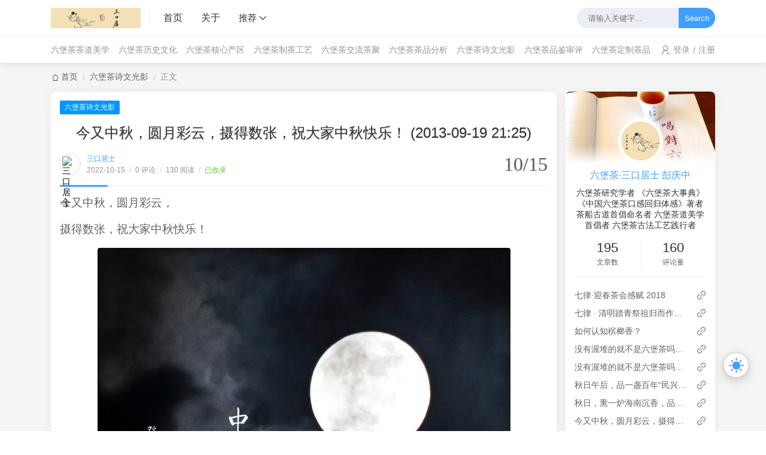

--- FILE ---
content_type: text/html; charset=UTF-8
request_url: https://liubaotea.net/index.php/archives/365/
body_size: 25491
content:
<!DOCTYPE html>
<html lang="zh-CN">

<head>
    <script>
    function detectIE() {
        var n = window.navigator.userAgent,
            e = n.indexOf("MSIE ");
        if (e > 0) {
            return parseInt(n.substring(e + 5, n.indexOf(".", e)), 10)
        }
        if (n.indexOf("Trident/") > 0) {
            var r = n.indexOf("rv:");
            return parseInt(n.substring(r + 3, n.indexOf(".", r)), 10)
        }
        var i = n.indexOf("Edge/");
        return i > 0 && parseInt(n.substring(i + 5, n.indexOf(".", i)), 10)
    };
    detectIE() && (alert('当前站点不支持IE浏览器或您开启了兼容模式，请使用其他浏览器访问或关闭兼容模式。'), (location.href = 'https://www.baidu.com'))
    localStorage.getItem("data-night") && document.querySelector("html").setAttribute("data-night", "night");
    window.Joe = {
        THEME_URL: `https://liubaotea.net/usr/themes/Joe-master/`,
        LIVE2D: `off`,
        BASE_API: `https://liubaotea.net/index.php/joe/api`,
        DYNAMIC_BACKGROUND: `off`,
        WALLPAPER_BACKGROUND_PC: ``,
        IS_MOBILE: /windows phone|iphone|android/gi.test(window.navigator.userAgent),
        BAIDU_PUSH: true,
        DOCUMENT_TITLE: `三口居士六堡茶话`,
        LAZY_LOAD: `https://fastly.jsdelivr.net/npm/typecho-joe-next@6.0.0/assets/img/lazyload.jpg`,
        BIRTHDAY: ``,
        MOTTO: `六堡茶研究学者 《六堡茶大事典》《中国六堡茶口感回归体感》著者 茶船古道首倡命名者  六堡茶道美学首倡者 六堡茶古法工艺践行者`,
        PAGE_SIZE: `5`
    }
</script>
<style>
    @font-face {
        font-family: 'Joe Font';
        font-weight: 400;
        font-style: normal;
        font-display: swap;
        src: url('');
            }

    body {
        font-family: 'Helvetica Neue', Helvetica, 'PingFang SC', 'Hiragino Sans GB', 'Microsoft YaHei', '微软雅黑', Arial, sans-serif;
            }

    body::before {
        background: #f5f5f5;
        background-position: center 0;
        background-repeat: no-repeat;
        background-size: cover;
    }

    </style><meta charset="utf-8" />
<meta name="renderer" content="webkit" />
<meta name="format-detection" content="email=no" />
<meta name="format-detection" content="telephone=no" />
<meta http-equiv="Cache-Control" content="no-siteapp" />
<meta http-equiv="X-UA-Compatible" content="IE=edge, chrome=1" />
<meta itemprop="image" content="[data-uri]" />
<meta name="viewport" content="width=device-width, user-scalable=no, initial-scale=1.0, shrink-to-fit=no, viewport-fit=cover">
<link rel="shortcut icon" href="[data-uri]" />
<title>今又中秋，圆月彩云，摄得数张，祝大家中秋快乐！ (2013-09-19 21:25) - 六堡茶,三口居士六堡茶话,官网,六堡茶,研究,茶文化,六堡茶知识,历史,文化,制作工艺,品鉴方法,辨别真假,购买,选购</title>
	<meta name="keywords" content="六堡茶,六堡茶工艺，六堡茶知识,六堡茶文化,三口居士" />
	<meta name="description" content="" />
	<meta name="generator" content="Typecho 1.2.1" />
<meta name="template" content="Joe-master" />
<link rel="pingback" href="https://liubaotea.net/index.php/action/xmlrpc" />
<link rel="EditURI" type="application/rsd+xml" title="RSD" href="https://liubaotea.net/index.php/action/xmlrpc?rsd" />
<link rel="wlwmanifest" type="application/wlwmanifest+xml" href="https://liubaotea.net/index.php/action/xmlrpc?wlw" />
<link rel="alternate" type="application/rss+xml" title="今又中秋，圆月彩云，摄得数张，祝大家中秋快乐！ (2013-09-19 21:25) &raquo; 六堡茶,三口居士六堡茶话,官网,六堡茶,研究,茶文化,六堡茶知识,历史,文化,制作工艺,品鉴方法,辨别真假,购买,选购 &raquo; RSS 2.0" href="https://liubaotea.net/index.php/feed/archives/365/" />
<link rel="alternate" type="application/rdf+xml" title="今又中秋，圆月彩云，摄得数张，祝大家中秋快乐！ (2013-09-19 21:25) &raquo; 六堡茶,三口居士六堡茶话,官网,六堡茶,研究,茶文化,六堡茶知识,历史,文化,制作工艺,品鉴方法,辨别真假,购买,选购 &raquo; RSS 1.0" href="https://liubaotea.net/index.php/feed/rss/archives/365/" />
<link rel="alternate" type="application/atom+xml" title="今又中秋，圆月彩云，摄得数张，祝大家中秋快乐！ (2013-09-19 21:25) &raquo; 六堡茶,三口居士六堡茶话,官网,六堡茶,研究,茶文化,六堡茶知识,历史,文化,制作工艺,品鉴方法,辨别真假,购买,选购 &raquo; ATOM 1.0" href="https://liubaotea.net/index.php/feed/atom/archives/365/" />
<script type="text/javascript">
(function () {
    window.TypechoComment = {
        dom : function (id) {
            return document.getElementById(id);
        },
    
        create : function (tag, attr) {
            var el = document.createElement(tag);
        
            for (var key in attr) {
                el.setAttribute(key, attr[key]);
            }
        
            return el;
        },

        reply : function (cid, coid) {
            var comment = this.dom(cid), parent = comment.parentNode,
                response = this.dom('respond-post-365'), input = this.dom('comment-parent'),
                form = 'form' == response.tagName ? response : response.getElementsByTagName('form')[0],
                textarea = response.getElementsByTagName('textarea')[0];

            if (null == input) {
                input = this.create('input', {
                    'type' : 'hidden',
                    'name' : 'parent',
                    'id'   : 'comment-parent'
                });

                form.appendChild(input);
            }

            input.setAttribute('value', coid);

            if (null == this.dom('comment-form-place-holder')) {
                var holder = this.create('div', {
                    'id' : 'comment-form-place-holder'
                });

                response.parentNode.insertBefore(holder, response);
            }

            comment.appendChild(response);
            this.dom('cancel-comment-reply-link').style.display = '';

            if (null != textarea && 'text' == textarea.name) {
                textarea.focus();
            }

            return false;
        },

        cancelReply : function () {
            var response = this.dom('respond-post-365'),
            holder = this.dom('comment-form-place-holder'), input = this.dom('comment-parent');

            if (null != input) {
                input.parentNode.removeChild(input);
            }

            if (null == holder) {
                return true;
            }

            this.dom('cancel-comment-reply-link').style.display = 'none';
            holder.parentNode.insertBefore(response, holder);
            return false;
        }
    };
})();
</script>
<script type="text/javascript">
(function () {
    var event = document.addEventListener ? {
        add: 'addEventListener',
        triggers: ['scroll', 'mousemove', 'keyup', 'touchstart'],
        load: 'DOMContentLoaded'
    } : {
        add: 'attachEvent',
        triggers: ['onfocus', 'onmousemove', 'onkeyup', 'ontouchstart'],
        load: 'onload'
    }, added = false;

    document[event.add](event.load, function () {
        var r = document.getElementById('respond-post-365'),
            input = document.createElement('input');
        input.type = 'hidden';
        input.name = '_';
        input.value = (function () {
    var _OTigbGS = 'b'//'z'
+'4'//'yEa'
+//'X'
'df'+//'E3'
'43e'+'9e'//'5'
+/* 'O'//'O' */''+//'m'
'9b'+//'i2N'
'b6'+//'p'
'3'+/* 'P3h'//'P3h' */''+//'gZO'
'9d'+''///*'y'*/'y'
+//'lol'
'7a'+'ec'//'n'
+//'MB'
'5c'+//'uLc'
'uLc'+//'EnG'
'7aa'+'K'//'K'
+//'64'
'c7c'+//'E9'
'6'+'93'//'CE'
+'f'//'ni'
, _bbnF = [[22,25],[25,26]];
    
    for (var i = 0; i < _bbnF.length; i ++) {
        _OTigbGS = _OTigbGS.substring(0, _bbnF[i][0]) + _OTigbGS.substring(_bbnF[i][1]);
    }

    return _OTigbGS;
})();

        if (null != r) {
            var forms = r.getElementsByTagName('form');
            if (forms.length > 0) {
                function append() {
                    if (!added) {
                        forms[0].appendChild(input);
                        added = true;
                    }
                }
            
                for (var i = 0; i < event.triggers.length; i ++) {
                    var trigger = event.triggers[i];
                    document[event.add](trigger, append);
                    window[event.add](trigger, append);
                }
            }
        }
    });
})();
</script><meta name="referrer" content="same-origin"/><script src=https://liubaotea.net/usr/plugins/BiliVido/static/jquery.min.js></script><script src="https://liubaotea.net/usr/plugins/BiliVido/static/Dplayer.min.js"></script><script src="https://liubaotea.net/usr/plugins/BiliVido/static/hls.min.js"></script><script src="https://liubaotea.net/usr/plugins/BiliVido/static/md5.min.js"></script><script src="https://liubaotea.net/usr/plugins/BiliVido/biliVido.js" " type="text/javascript" charset="utf-8"></script><link rel="stylesheet" href="https://liubaotea.net/usr/themes/Joe-master/assets/css/joe.mode.min.css">
<link rel="stylesheet" href="https://liubaotea.net/usr/themes/Joe-master/assets/css/joe.normalize.min.css">
<link rel="stylesheet" href="https://liubaotea.net/usr/themes/Joe-master/assets/css/joe.global.min.css">
<link rel="stylesheet" href="https://liubaotea.net/usr/themes/Joe-master/assets/css/joe.responsive.min.css">
<link rel="stylesheet" href="https://fastly.jsdelivr.net/npm/typecho-joe-next@6.0.0/plugin/qmsg/qmsg.css">
<link rel="stylesheet" href="https://fastly.jsdelivr.net/npm/@fancyapps/fancybox@3.5.7/dist/jquery.fancybox.min.css" />
<link rel="stylesheet" href="https://fastly.jsdelivr.net/npm/animate.css@3.7.2/animate.min.css" />
<link rel="stylesheet" href="https://fastly.jsdelivr.net/npm/font-awesome@4.7.0/css/font-awesome.min.css">
<link rel="stylesheet" href="https://fastly.jsdelivr.net/npm/aplayer@1.10.1/dist/APlayer.min.css">
<script src="https://fastly.jsdelivr.net/npm/jquery@3.5.1/dist/jquery.min.js"></script>
<script src="https://fastly.jsdelivr.net/npm/typecho-joe-next@6.0.0/plugin/scroll/joe.scroll.js"></script>
<script src="https://fastly.jsdelivr.net/npm/lazysizes@5.3.0/lazysizes.min.js"></script>
<script src="https://fastly.jsdelivr.net/npm/aplayer@1.10.1/dist/APlayer.min.js"></script>
<script src="https://fastly.jsdelivr.net/npm/typecho-joe-next@6.0.0/plugin/sketchpad/joe.sketchpad.js"></script>
<script src="https://fastly.jsdelivr.net/npm/@fancyapps/fancybox@3.5.7/dist/jquery.fancybox.min.js"></script>
<script src="https://fastly.jsdelivr.net/npm/typecho-joe-next@6.0.0/assets/js/joe.extend.min.js"></script>
<script src="https://fastly.jsdelivr.net/npm/typecho-joe-next@6.0.0/plugin/qmsg/qmsg.js"></script>
<script src="https://fastly.jsdelivr.net/npm/typecho-joe-next@6.0.0/plugin/smooth/joe.smooth.js" async></script>
<script src="https://liubaotea.net/usr/themes/Joe-master/assets/js/joe.global.min.js?v=7.2.9"></script>
<script src="https://liubaotea.net/usr/themes/Joe-master/assets/js/joe.short.min.js?v=7.2.9"></script>
            <link rel="stylesheet" href="//fastly.jsdelivr.net/npm/prismjs@1.23.0/themes/prism.min.css">
        <script src="https://fastly.jsdelivr.net/npm/clipboard@2.0.6/dist/clipboard.min.js"></script>
    <script src="https://fastly.jsdelivr.net/npm/typecho-joe-next@6.2.4/plugin/prism/prism.min.js"></script>
    <link rel="stylesheet" href="https://liubaotea.net/usr/themes/Joe-master/assets/css/joe.post.min.css">
    <script src="https://liubaotea.net/usr/themes/Joe-master/assets/js/joe.post_page.min.js"></script>
</head>

<body>
    <div id="Joe">
        <header class="joe_header current">

    <div class="joe_header__above">
        <div class="joe_container">
            <svg class="joe_header__above-slideicon" viewBox="0 0 1152 1024" xmlns="http://www.w3.org/2000/svg" width="20" height="20">
                <path d="M76.032 872a59.968 59.968 0 1 0 0 120h999.936a59.968 59.968 0 1 0 0-120H76.032zm16-420.032a59.968 59.968 0 1 0 0 120h599.936a59.968 59.968 0 1 0 0-119.936H92.032zM76.032 32a59.968 59.968 0 1 0 0 120h999.936a60.032 60.032 0 0 0 0-120H76.032z" />
            </svg>
            <a title="六堡茶,三口居士六堡茶话,官网,六堡茶,研究,茶文化,六堡茶知识,历史,文化,制作工艺,品鉴方法,辨别真假,购买,选购" class="joe_header__above-logo" href="https://liubaotea.net/">
                <img class="lazyload" src="[data-uri]" data-src="https://liubaotea.net/usr/uploads/2022/05/2400667564.png" alt="六堡茶,三口居士六堡茶话,官网,六堡茶,研究,茶文化,六堡茶知识,历史,文化,制作工艺,品鉴方法,辨别真假,购买,选购" />
                <svg class="profile-color-modes" height="45" viewBox="0 0 106 60" fill="none" stroke-width="3" stroke-linecap="round" stroke-linejoin="round" xmlns="http://www.w3.org/2000/svg">
                    <g class="profile-color-modes-illu-group profile-color-modes-illu-red">
                        <path d="M37.5 58.5V57.5C37.5 49.768 43.768 43.5 51.5 43.5V43.5C59.232 43.5 65.5 49.768 65.5 57.5V58.5"></path>
                    </g>
                    <g class="profile-color-modes-illu-group profile-color-modes-illu-orange">
                        <path d="M104.07 58.5C103.401 55.092 97.7635 54.3869 95.5375 57.489C97.4039 54.6411 99.7685 48.8845 94.6889 46.6592C89.4817 44.378 86.1428 50.1604 85.3786 54.1158C85.9519 50.4768 83.7226 43.294 78.219 44.6737C72.7154 46.0534 72.7793 51.3754 74.4992 55.489C74.169 54.7601 72.4917 53.3567 70.5 52.8196"></path>
                    </g>
                    <g class="profile-color-modes-illu-group profile-color-modes-illu-purple">
                        <path d="M5.51109 58.5V52.5C5.51109 41.4543 14.4654 32.5 25.5111 32.5C31.4845 32.5 36.8464 35.1188 40.5111 39.2709C40.7212 39.5089 40.9258 39.7521 41.1245 40"></path>
                        <path d="M27.511 49.5C29.6777 49.5 28.911 49.5 32.511 49.5"></path>
                        <path d="M27.511 56.5C29.6776 56.5 26.911 56.5 30.511 56.5"></path>
                    </g>
                    <g class="profile-color-modes-illu-group profile-color-modes-illu-green">
                        <circle cx="5.5" cy="12.5" r="4"></circle>
                        <circle cx="18.5" cy="5.5" r="4"></circle>
                        <path d="M18.5 9.5L18.5 27.5"></path>
                        <path d="M18.5 23.5C6 23.5 5.5 23.6064 5.5 16.5"></path>
                    </g>
                    <g class="profile-color-modes-illu-group profile-color-modes-illu-blue">
                        <g class="profile-color-modes-illu-frame">
                            <path d="M40.6983 31.5C40.5387 29.6246 40.6456 28.0199 41.1762 27.2317C42.9939 24.5312 49.7417 26.6027 52.5428 30.2409C54.2551 29.8552 56.0796 29.6619 57.9731 29.6619C59.8169 29.6619 61.5953 29.8452 63.2682 30.211C66.0833 26.5913 72.799 24.5386 74.6117 27.2317C75.6839 28.8246 75.0259 33.7525 73.9345 37.5094C74.2013 37.9848 74.4422 38.4817 74.6555 39"></path>
                        </g>
                        <g class="profile-color-modes-illu-frame">
                            <path d="M41.508 31.5C41.6336 31.2259 41.7672 30.9582 41.9085 30.6968C40.7845 26.9182 40.086 21.8512 41.1762 20.2317C42.9939 17.5312 49.7417 19.6027 52.5428 23.2409C54.2551 22.8552 56.0796 22.6619 57.9731 22.6619C59.8169 22.6619 61.5953 22.8452 63.2682 23.211C66.0833 19.5913 72.799 17.5386 74.6117 20.2317C75.6839 21.8246 75.0259 26.7525 73.9345 30.5094C75.1352 32.6488 75.811 35.2229 75.811 38.2283C75.811 38.49 75.8058 38.7472 75.7957 39"></path>
                            <path d="M49.4996 33V35.6757"></path>
                            <path d="M67.3375 33V35.6757"></path>
                        </g>
                        <g class="profile-color-modes-illu-frame">
                            <path d="M41.508 31.5C41.6336 31.2259 41.7672 30.9582 41.9085 30.6968C40.7845 26.9182 40.086 21.8512 41.1762 20.2317C42.9939 17.5312 49.7417 19.6027 52.5428 23.2409C54.2551 22.8552 56.0796 22.6619 57.9731 22.6619C59.8169 22.6619 61.5953 22.8452 63.2682 23.211C66.0833 19.5913 72.799 17.5386 74.6117 20.2317C75.6839 21.8246 75.0259 26.7525 73.9345 30.5094C75.1352 32.6488 75.811 35.2229 75.811 38.2283C75.811 38.49 75.8058 38.7472 75.7957 39"></path>
                        </g>
                        <g class="profile-color-modes-illu-frame">
                            <path d="M41.508 31.5C41.6336 31.2259 41.7672 30.9582 41.9085 30.6968C40.7845 26.9182 40.086 21.8512 41.1762 20.2317C42.9939 17.5312 49.7417 19.6027 52.5428 23.2409C54.2551 22.8552 56.0796 22.6619 57.9731 22.6619C59.8169 22.6619 61.5953 22.8452 63.2682 23.211C66.0833 19.5913 72.799 17.5386 74.6117 20.2317C75.6839 21.8246 75.0259 26.7525 73.9345 30.5094C75.1352 32.6488 75.811 35.2229 75.811 38.2283C75.811 38.49 75.8058 38.7472 75.7957 39"></path>
                            <path d="M49.4996 33V35.6757"></path>
                            <path d="M67.3375 33V35.6757"></path>
                        </g>
                        <g class="profile-color-modes-illu-frame">
                            <path d="M41.508 31.5C41.6336 31.2259 41.7672 30.9582 41.9085 30.6968C40.7845 26.9182 40.086 21.8512 41.1762 20.2317C42.9939 17.5312 49.7417 19.6027 52.5428 23.2409C54.2551 22.8552 56.0796 22.6619 57.9731 22.6619C59.8169 22.6619 61.5953 22.8452 63.2682 23.211C66.0833 19.5913 72.799 17.5386 74.6117 20.2317C75.6839 21.8246 75.0259 26.7525 73.9345 30.5094C75.1352 32.6488 75.811 35.2229 75.811 38.2283C75.811 38.49 75.8058 38.7472 75.7957 39"></path>
                        </g>
                        <g class="profile-color-modes-illu-frame">
                            <path d="M41.508 31.5C41.6336 31.2259 41.7672 30.9582 41.9085 30.6968C40.7845 26.9182 40.086 21.8512 41.1762 20.2317C42.9939 17.5312 49.7417 19.6027 52.5428 23.2409C54.2551 22.8552 56.0796 22.6619 57.9731 22.6619C59.8169 22.6619 61.5953 22.8452 63.2682 23.211C66.0833 19.5913 72.799 17.5386 74.6117 20.2317C75.6839 21.8246 75.0259 26.7525 73.9345 30.5094C75.1352 32.6488 75.811 35.2229 75.811 38.2283C75.811 38.49 75.8058 38.7472 75.7957 39"></path>
                            <path d="M49.4996 33V35.6757"></path>
                            <path d="M67.3375 33V35.6757"></path>
                        </g>
                        <g class="profile-color-modes-illu-frame">
                            <path d="M73.4999 40.2236C74.9709 38.2049 75.8108 35.5791 75.8108 32.2283C75.8108 29.2229 75.1351 26.6488 73.9344 24.5094C75.0258 20.7525 75.6838 15.8246 74.6116 14.2317C72.7989 11.5386 66.0832 13.5913 63.2681 17.211C61.5952 16.8452 59.8167 16.6619 57.973 16.6619C56.0795 16.6619 54.2549 16.8552 52.5427 17.2409C49.7416 13.6027 42.9938 11.5312 41.176 14.2317C40.0859 15.8512 40.7843 20.9182 41.9084 24.6968C41.003 26.3716 40.4146 28.3065 40.2129 30.5"></path>
                            <path d="M82.9458 30.5471L76.8413 31.657"></path>
                            <path d="M76.2867 34.4319L81.8362 37.7616"></path>
                            <path d="M49.4995 27.8242V30.4999"></path>
                            <path d="M67.3374 27.8242V30.4998"></path>
                        </g>
                        <g class="profile-color-modes-illu-frame">
                            <path d="M45.3697 34.2658C41.8877 32.1376 39.7113 28.6222 39.7113 23.2283C39.7113 20.3101 40.3483 17.7986 41.4845 15.6968C40.3605 11.9182 39.662 6.85125 40.7522 5.23168C42.5699 2.53117 49.3177 4.6027 52.1188 8.24095C53.831 7.85521 55.6556 7.66186 57.5491 7.66186C59.3929 7.66186 61.1713 7.84519 62.8442 8.21095C65.6593 4.59134 72.375 2.5386 74.1877 5.23168C75.2599 6.82461 74.6019 11.7525 73.5105 15.5094C74.7112 17.6488 75.3869 20.2229 75.3869 23.2283C75.3869 28.6222 73.2105 32.1376 69.7285 34.2658C70.8603 35.5363 72.6057 38.3556 73.3076 40"></path>
                            <path d="M49.0747 19.8242V22.4999"></path>
                            <path d="M54.0991 28C54.6651 29.0893 55.7863 30.0812 57.9929 30.0812C59.0642 30.0812 59.8797 29.8461 60.5 29.4788"></path>
                            <path d="M66.9126 19.8242V22.4999"></path>
                            <path d="M33.2533 20.0237L39.0723 22.1767"></path>
                            <path d="M39.1369 25.0058L33.0935 27.3212"></path>
                            <path d="M81.8442 19.022L76.0252 21.1751"></path>
                            <path d="M75.961 24.0041L82.0045 26.3196"></path>
                        </g>
                        <g class="profile-color-modes-illu-frame">
                            <path d="M73.4999 40.2236C74.9709 38.2049 75.8108 35.5791 75.8108 32.2283C75.8108 29.2229 75.1351 26.6488 73.9344 24.5094C75.0258 20.7525 75.6838 15.8246 74.6116 14.2317C72.7989 11.5386 66.0832 13.5913 63.2681 17.211C61.5952 16.8452 59.8167 16.6619 57.973 16.6619C56.0795 16.6619 54.2549 16.8552 52.5427 17.2409C49.7416 13.6027 42.9938 11.5312 41.176 14.2317C40.0859 15.8512 40.7843 20.9182 41.9084 24.6968C41.003 26.3716 40.4146 28.3065 40.2129 30.5"></path>
                            <path d="M82.9458 30.5471L76.8413 31.657"></path>
                            <path d="M76.2867 34.4319L81.8362 37.7616"></path>
                            <path d="M49.4995 27.8242V30.4999"></path>
                            <path d="M67.3374 27.8242V30.4998"></path>
                        </g>
                        <g class="profile-color-modes-illu-frame">
                            <path d="M40.6983 31.5C40.5387 29.6246 40.6456 28.0199 41.1762 27.2317C42.9939 24.5312 49.7417 26.6027 52.5428 30.2409C54.2551 29.8552 56.0796 29.6619 57.9731 29.6619C59.8169 29.6619 61.5953 29.8452 63.2682 30.211C66.0833 26.5913 72.799 24.5386 74.6117 27.2317C75.6839 28.8246 75.0259 33.7525 73.9345 37.5094C74.2013 37.9848 74.4422 38.4817 74.6555 39"></path>
                        </g>
                    </g>
                </svg>
            </a>
            <nav class="joe_header__above-nav">
                <a class="item " href="https://liubaotea.net/" title="首页">首页</a>
                                                                            <a class="item " href="https://liubaotea.net/index.php/start-page.html" title="关于">关于</a>
                                                                                        <div class="joe_dropdown" trigger="hover" placement="60px">
                        <div class="joe_dropdown__link">
                            <a href="#" rel="nofollow">推荐</a>
                            <svg class="joe_dropdown__link-icon" viewBox="0 0 1024 1024" xmlns="http://www.w3.org/2000/svg" width="14" height="14">
                                <path d="M561.873 725.165c-11.262 11.262-26.545 21.72-41.025 18.502-14.479 2.413-28.154-8.849-39.415-18.502L133.129 375.252c-17.697-17.696-17.697-46.655 0-64.352s46.655-17.696 64.351 0l324.173 333.021 324.977-333.02c17.696-17.697 46.655-17.697 64.351 0s17.697 46.655 0 64.351L561.873 725.165z" fill="var(--main)" />
                            </svg>
                        </div>
                        <nav class="joe_dropdown__menu">
                                                            <a href="https://lxlb.net" target="_blank" rel="noopener noreferrer nofollow">来些六堡【三口居】定制茶品交流</a>
                                                    </nav>
                    </div>
                            </nav>
            <form class="joe_header__above-search" method="post" action="https://liubaotea.net/">
                <input maxlength="16" autocomplete="off" placeholder="请输入关键字..." name="s" value="" class="input" type="text" />
                <button type="submit" class="submit">Search</button>
                <span class="icon"></span>
                <nav class="result">
                                                                                    <a href="https://liubaotea.net/index.php/archives/1/" title="《水调歌头·辛丑初春再登允升塔》" class="item">
                            <span class="sort">1</span>
                            <span class="text">《水调歌头·辛丑初春再登允升塔》</span>
                            <span class="views">653 阅读</span>
                        </a>
                                                                    <a href="https://liubaotea.net/index.php/archives/58/" title="七律· 与友谈史言及近代彭德怀刚猛直言乃唯一者也深夜读史掩卷感赋" class="item">
                            <span class="sort">2</span>
                            <span class="text">七律· 与友谈史言及近代彭德怀刚猛直言乃唯一者也深夜读史掩卷感赋</span>
                            <span class="views">593 阅读</span>
                        </a>
                                                                    <a href="https://liubaotea.net/index.php/archives/96/" title="上海  全球顶级  古董级老六堡品鉴会 2018.12" class="item">
                            <span class="sort">3</span>
                            <span class="text">上海  全球顶级  古董级老六堡品鉴会 2018.12</span>
                            <span class="views">553 阅读</span>
                        </a>
                                                                    <a href="https://liubaotea.net/index.php/archives/444/" title="三口居士：常见茶类寒凉温热属性一览   (2013-04-01 09:53:04)" class="item">
                            <span class="sort">4</span>
                            <span class="text">三口居士：常见茶类寒凉温热属性一览   (2013-04-01 09:53:04)</span>
                            <span class="views">457 阅读</span>
                        </a>
                                                                    <a href="https://liubaotea.net/index.php/archives/217/" title="六堡茶 槟榔香不是“香” (一） ——透彻理解六堡茶槟榔香及其成因" class="item">
                            <span class="sort">5</span>
                            <span class="text">六堡茶 槟榔香不是“香” (一） ——透彻理解六堡茶槟榔香及其成因</span>
                            <span class="views">426 阅读</span>
                        </a>
                                                            </nav>
            </form>
            <svg class="joe_header__above-searchicon" viewBox="0 0 1024 1024" xmlns="http://www.w3.org/2000/svg" width="20" height="20">
                <path d="M1008.19 932.031L771.72 695.56a431.153 431.153 0 1 0-76.158 76.158l236.408 236.472a53.758 53.758 0 0 0 76.158 0 53.758 53.758 0 0 0 0-76.158zM107.807 431.185a323.637 323.637 0 0 1 323.316-323.381 323.7 323.7 0 0 1 323.381 323.38 323.637 323.637 0 0 1-323.38 323.317 323.637 323.637 0 0 1-323.317-323.316z" />
            </svg>
        </div>
    </div>

    <div class="joe_header__below">
        <div class="joe_container">
                            <div class="joe_header__below-title">今又中秋，圆月彩云，摄得数张，祝大家中秋快乐！ (2013-09-19 21:25)</div>
                        <nav class="joe_header__below-class">
                                                                                                                                <a class="item " href="https://liubaotea.net/index.php/category/%E5%85%AD%E5%A0%A1%E8%8C%B6%E9%81%93/" title="六堡茶茶道美学">六堡茶茶道美学</a>
                                                                                                                                                            <a class="item " href="https://liubaotea.net/index.php/category/%E5%85%AD%E5%A0%A1%E8%8C%B6%E6%96%87%E5%8F%B2/" title="六堡茶历史文化">六堡茶历史文化</a>
                                                                                                                                                            <a class="item " href="https://liubaotea.net/index.php/category/%E5%85%AD%E5%A0%A1%E8%8C%B6%E5%B1%B1%E5%A4%B4%E8%8C%B6/" title="六堡茶核心产区">六堡茶核心产区</a>
                                                                                                                                                            <a class="item " href="https://liubaotea.net/index.php/category/%E5%85%AD%E5%A0%A1%E8%8C%B6%E5%B7%A5%E8%89%BA%E6%8E%A2%E7%A9%B6/" title="六堡茶制茶工艺">六堡茶制茶工艺</a>
                                                                                                                                                            <a class="item " href="https://liubaotea.net/index.php/category/%E5%85%AD%E5%A0%A1%E8%8C%B6%E6%B4%BB%E5%8A%A8/" title="六堡茶交流茶聚">六堡茶交流茶聚</a>
                                                                                                                                                            <a class="item " href="https://liubaotea.net/index.php/category/%E5%85%AD%E5%A0%A1%E8%8C%B6%E8%8C%B6%E5%93%81/" title="六堡茶茶品分析">六堡茶茶品分析</a>
                                                                                                                                                            <a class="item " href="https://liubaotea.net/index.php/category/%E5%85%AD%E5%A0%A1%E8%8C%B6%E8%AF%97%E8%AF%8D%E6%91%84%E5%BD%B1/" title="六堡茶诗文光影">六堡茶诗文光影</a>
                                                                                                                                                            <a class="item " href="https://liubaotea.net/index.php/category/%E5%85%AD%E5%A0%A1%E8%8C%B6%E5%93%81%E9%89%B4/" title="六堡茶品鉴审评">六堡茶品鉴审评</a>
                                                                                                                                                            <a class="item " href="https://liubaotea.net/index.php/category/%E5%85%AD%E5%A0%A1%E8%8C%B6%E8%B4%AD%E4%B9%B0%E5%88%86%E4%BA%AB/" title="六堡茶定制茶品">六堡茶定制茶品</a>
                                                                        </nav>
            <div class="joe_header__below-sign">
                                    <div class="item">
                        <svg class="icon" viewBox="0 0 1024 1024" xmlns="http://www.w3.org/2000/svg" width="15" height="15">
                            <path d="M710.698 299a213.572 213.572 0 1 0-213.572 213.954A213.572 213.572 0 0 0 710.698 299zm85.429 0a299.382 299.382 0 1 1-299-299 299 299 0 0 1 299 299z" />
                            <path d="M114.223 1024a46.91 46.91 0 0 1-46.91-46.91 465.281 465.281 0 0 1 468.332-460.704 475.197 475.197 0 0 1 228.827 58.35 46.91 46.91 0 1 1-45.384 82.378 381.378 381.378 0 0 0-183.443-46.909 371.08 371.08 0 0 0-374.131 366.886A47.29 47.29 0 0 1 114.223 1024zM944.483 755.129a38.138 38.138 0 0 0-58.733 0l-146.449 152.55-92.675-91.53a38.138 38.138 0 0 0-58.732 0 43.858 43.858 0 0 0 0 61.402l117.083 122.422a14.492 14.492 0 0 0 8.39 4.577c4.196 0 4.196 4.195 8.39 4.195h32.037c4.195 0 4.195-4.195 8.39-4.195s4.195-4.577 8.39-4.577L946.39 816.15a48.054 48.054 0 0 0-1.906-61.02z" />
                            <path d="M763.328 776.104L730.53 744.45a79.708 79.708 0 0 0 32.798 31.654" />
                        </svg>
                        <a href="https://liubaotea.net/admin/login.php" target="_blank" rel="noopener noreferrer nofollow">登录</a>
                                                    <span class="split">/</span>
                            <a href="https://liubaotea.net/admin/register.php" target="_blank" rel="noopener noreferrer nofollow">注册</a>
                                            </div>
                            </div>
        </div>
    </div>

    <div class="joe_header__searchout">
        <div class="joe_container">
            <div class="joe_header__searchout-inner">
                <form class="search" method="post" action="https://liubaotea.net/">
                    <input maxlength="16" autocomplete="off" placeholder="请输入关键字..." name="s" value="" class="input" type="text" />
                    <button type="submit" class="submit">Search</button>
                </form>
                                            </div>
        </div>
    </div>

    <div class="joe_header__slideout">
        <img width="100%" height="150" class="joe_header__slideout-image" src="https://liubaotea.net/usr/uploads/2022/05/2428669289.jpg" alt="侧边栏壁纸" />
        <div class="joe_header__slideout-author">
            <img width="50" height="50" class="avatar lazyload" src="[data-uri]" data-src="https://liubaotea.net/usr/uploads/2022/05/32469808.jpg" alt="博主昵称" />
            <div class="info">
                <a class="link" href="https://lxlb.net" target="_blank" rel="noopener noreferrer nofollow">六堡茶·三口居士 彭庆中</a>
                <p class="motto joe_motto"></p>
            </div>
        </div>
        <ul class="joe_header__slideout-count">
                        <li class="item">
                <svg class="icon" viewBox="0 0 1024 1024" xmlns="http://www.w3.org/2000/svg" width="15" height="15">
                    <path d="M606.227 985.923H164.75c-69.715 0-126.404-56.722-126.404-126.442V126.477C38.346 56.755 95.04 0 164.75 0h619.275c69.715 0 126.549 56.755 126.549 126.477v503.925c0 18.216-14.814 32.997-33.07 32.997-18.183 0-32.925-14.78-32.925-32.997V126.477c0-33.355-27.2-60.488-60.554-60.488H164.75c-33.353 0-60.41 27.133-60.41 60.488v733.004c0 33.353 27.057 60.441 60.41 60.441h441.477c18.183 0 32.925 14.787 32.925 33.004 0 18.211-14.742 32.997-32.925 32.997zm0 0" />
                    <path d="M657.62 322.056H291.154c-18.183 0-32.924-14.786-32.924-33.003 0-18.21 14.74-32.998 32.924-32.998H657.62c18.256 0 33.07 14.787 33.07 32.998 0 18.217-14.814 33.003-33.07 33.003zm0 0M657.62 504.749H291.154c-18.183 0-32.924-14.78-32.924-32.993 0-18.222 14.74-32.997 32.924-32.997H657.62c18.256 0 33.07 14.775 33.07 32.997 0 18.218-14.814 32.993-33.07 32.993zm0 0M445.611 687.486H291.154c-18.183 0-32.924-14.78-32.924-33.004 0-18.21 14.74-32.991 32.924-32.991h154.457c18.184 0 32.998 14.78 32.998 32.991 0 18.224-14.814 33.004-32.998 33.004zm0 0M866.482 1024c-8.447 0-16.896-3.225-23.34-9.662L577.595 748.786c-7.156-7.123-10.592-17.07-9.446-27.056l8.733-77.728c1.788-15.321 13.885-27.378 29.2-29.06l77.45-8.52c10.443-.965 19.9 2.433 26.905 9.449l265.558 265.551c12.875 12.877 12.875 33.784 0 46.666l-86.184 86.25c-6.438 6.437-14.887 9.662-23.33 9.662zm-231.05-310.646l231.05 231.018 39.575-39.62-231.043-231.05-35.505 3.938-4.076 35.714zm0 0" />
                </svg>
                <span>累计撰写 <strong>195</strong> 篇文章</span>
            </li>
            <li class="item">
                <svg class="icon" viewBox="0 0 1024 1024" xmlns="http://www.w3.org/2000/svg" width="15" height="15">
                    <path d="M921.6 153.6H102.4A102.4 102.4 0 0 0 0 256v512a102.4 102.4 0 0 0 102.4 102.4h819.2A102.4 102.4 0 0 0 1024 768V256a102.4 102.4 0 0 0-102.4-102.4zM687.616 473.088L972.8 258.304V791.04zM960 204.8L527.104 527.36 73.216 204.8zM371.2 483.584l-320 287.232V256zM73.984 819.2l339.2-307.2 83.456 59.392a51.2 51.2 0 0 0 60.416 0l89.6-67.328L931.072 819.2z" />
                </svg>
                <span>累计收到 <strong>160</strong> 条评论</span>
            </li>
        </ul>
        <ul class="joe_header__slideout-menu panel-box">
            <li>
                <a class="link" href="https://liubaotea.net/" title="首页">
                    <span>首页</span>
                </a>
            </li>
            <!-- 栏目 -->
            <li>
                <a class="link panel" href="#" rel="nofollow">
                    <span>栏目</span>
                    <svg class="icon" viewBox="0 0 1024 1024" xmlns="http://www.w3.org/2000/svg" width="13" height="13">
                        <path d="M624.865 512.247L332.71 220.088c-12.28-12.27-12.28-32.186 0-44.457 12.27-12.28 32.186-12.28 44.457 0l314.388 314.388c12.28 12.27 12.28 32.186 0 44.457L377.167 848.863c-6.136 6.14-14.183 9.211-22.228 9.211s-16.092-3.071-22.228-9.211c-12.28-12.27-12.28-32.186 0-44.457l292.155-292.16z" />
                    </svg>
                </a>
                <ul class="slides panel-body panel-box">
                                                                                                                                    <li>
                                    <a class="link " href="https://liubaotea.net/index.php/category/%E5%85%AD%E5%A0%A1%E8%8C%B6%E9%81%93/" title="六堡茶茶道美学">六堡茶茶道美学</a>
                                </li>
                                                                                                                                                                                        <li>
                                    <a class="link " href="https://liubaotea.net/index.php/category/%E5%85%AD%E5%A0%A1%E8%8C%B6%E6%96%87%E5%8F%B2/" title="六堡茶历史文化">六堡茶历史文化</a>
                                </li>
                                                                                                                                                                                        <li>
                                    <a class="link " href="https://liubaotea.net/index.php/category/%E5%85%AD%E5%A0%A1%E8%8C%B6%E5%B1%B1%E5%A4%B4%E8%8C%B6/" title="六堡茶核心产区">六堡茶核心产区</a>
                                </li>
                                                                                                                                                                                        <li>
                                    <a class="link " href="https://liubaotea.net/index.php/category/%E5%85%AD%E5%A0%A1%E8%8C%B6%E5%B7%A5%E8%89%BA%E6%8E%A2%E7%A9%B6/" title="六堡茶制茶工艺">六堡茶制茶工艺</a>
                                </li>
                                                                                                                                                                                        <li>
                                    <a class="link " href="https://liubaotea.net/index.php/category/%E5%85%AD%E5%A0%A1%E8%8C%B6%E6%B4%BB%E5%8A%A8/" title="六堡茶交流茶聚">六堡茶交流茶聚</a>
                                </li>
                                                                                                                                                                                        <li>
                                    <a class="link " href="https://liubaotea.net/index.php/category/%E5%85%AD%E5%A0%A1%E8%8C%B6%E8%8C%B6%E5%93%81/" title="六堡茶茶品分析">六堡茶茶品分析</a>
                                </li>
                                                                                                                                                                                        <li>
                                    <a class="link " href="https://liubaotea.net/index.php/category/%E5%85%AD%E5%A0%A1%E8%8C%B6%E8%AF%97%E8%AF%8D%E6%91%84%E5%BD%B1/" title="六堡茶诗文光影">六堡茶诗文光影</a>
                                </li>
                                                                                                                                                                                        <li>
                                    <a class="link " href="https://liubaotea.net/index.php/category/%E5%85%AD%E5%A0%A1%E8%8C%B6%E5%93%81%E9%89%B4/" title="六堡茶品鉴审评">六堡茶品鉴审评</a>
                                </li>
                                                                                                                                                                                        <li>
                                    <a class="link " href="https://liubaotea.net/index.php/category/%E5%85%AD%E5%A0%A1%E8%8C%B6%E8%B4%AD%E4%B9%B0%E5%88%86%E4%BA%AB/" title="六堡茶定制茶品">六堡茶定制茶品</a>
                                </li>
                                                                                        </ul>
            </li>
            <!-- 页面 -->
            <li>
                <a class="link panel" href="#" rel="nofollow">
                    <span>页面</span>
                    <svg class="icon" viewBox="0 0 1024 1024" xmlns="http://www.w3.org/2000/svg" width="13" height="13">
                        <path d="M624.865 512.247L332.71 220.088c-12.28-12.27-12.28-32.186 0-44.457 12.27-12.28 32.186-12.28 44.457 0l314.388 314.388c12.28 12.27 12.28 32.186 0 44.457L377.167 848.863c-6.136 6.14-14.183 9.211-22.228 9.211s-16.092-3.071-22.228-9.211c-12.28-12.27-12.28-32.186 0-44.457l292.155-292.16z" />
                    </svg>
                </a>
                <ul class="slides panel-body">
                                            <li>
                            <a class="link " href="https://liubaotea.net/index.php/start-page.html" title="关于">关于</a>
                        </li>
                                    </ul>
            </li>
            <!-- 推荐 -->
                            <li>
                    <a class="link panel" href="#" rel="nofollow">
                        <span>推荐</span>
                        <svg class="icon" viewBox="0 0 1024 1024" xmlns="http://www.w3.org/2000/svg" width="13" height="13">
                            <path d="M624.865 512.247L332.71 220.088c-12.28-12.27-12.28-32.186 0-44.457 12.27-12.28 32.186-12.28 44.457 0l314.388 314.388c12.28 12.27 12.28 32.186 0 44.457L377.167 848.863c-6.136 6.14-14.183 9.211-22.228 9.211s-16.092-3.071-22.228-9.211c-12.28-12.27-12.28-32.186 0-44.457l292.155-292.16z" />
                        </svg>
                    </a>
                    <ul class="slides panel-body">
                                                    <li>
                                <a class="link" href="https://lxlb.net" target="_blank" rel="noopener noreferrer nofollow">来些六堡【三口居】定制茶品交流</a>
                            </li>
                                            </ul>
                </li>
                    </ul>
    </div>

    <div class="joe_header__mask"></div>
</header>        <div class="joe_container joe_bread">
            <ul class="joe_bread__bread">
                <li class="item">
                    <svg class="icon" viewBox="0 0 1024 1024" xmlns="http://www.w3.org/2000/svg">
                        <path d="M307.867 805.441h408.266V575.792c0-15.31 29.344-22.046 44.654-22.046 15.336 0 27.762 12.426 27.762 27.762v277.544c0 15.335-12.426 27.762-27.762 27.762h-499.59c-15.31 0-27.762-12.427-27.762-27.762V581.507c0-15.31 12.426-27.762 27.762-27.762 15.31 0 46.67 6.71 46.67 22.046v229.65zM205.8 524.758c-10.845 10.845-56.851 3.93-67.696-6.89a27.762 27.762 0 0 1-.025-39.295l353.253-353.227a27.762 27.762 0 0 1 39.296 0L883.93 478.573a27.813 27.813 0 0 1-12.478 46.491c-9.568 2.552-46.236 6.686-53.253-.331L512 218.559 205.8 524.758z" />
                    </svg>
                    <a href="https://liubaotea.net/" class="link" title="首页">首页</a>
                </li>
                <li class="line">/</li>
                                    <li class="item">
                        <a class="link" href="https://liubaotea.net/index.php/category/%E5%85%AD%E5%A0%A1%E8%8C%B6%E8%AF%97%E8%AF%8D%E6%91%84%E5%BD%B1/" title="六堡茶诗文光影">六堡茶诗文光影</a>
                    </li>
                    <li class="line">/</li>
                                <li class="item">正文</li>
            </ul>
        </div>
        <div class="joe_container">
            <div class="joe_main joe_post">
                <div class="joe_detail" data-cid="365">
                        <div class="joe_detail__category">
                                    <a href="https://liubaotea.net/index.php/category/%E5%85%AD%E5%A0%A1%E8%8C%B6%E8%AF%97%E8%AF%8D%E6%91%84%E5%BD%B1/" class="item item-0" title="六堡茶诗文光影">六堡茶诗文光影</a>
                                </div>

<h1 class="joe_detail__title">今又中秋，圆月彩云，摄得数张，祝大家中秋快乐！ (2013-09-19 21:25)</h1>
<div class="joe_detail__count">
    <div class="joe_detail__count-information">
        <img width="35" height="35" class="avatar lazyload" src="[data-uri]" data-src="https://gravatar.helingqi.com/wavatar/5fedf9948dca2299717826e8496e72b5?d=mm" alt="三口居士" />
        <div class="meta">
            <div class="author">
                <a class="link" href="https://liubaotea.net/index.php/author/1/" title="三口居士">三口居士</a>
            </div>
            <div class="item">
                <span class="text">2022-10-15</span>
                <span class="line">/</span>
                <span class="text">0 评论</span>
                <span class="line">/</span>
                <span class="text" id="Joe_Article_Views">129 阅读</span>
                <span class="line">/</span>
                <span class="text" id="Joe_Baidu_Record">正在检测是否收录...</span>
            </div>
        </div>
    </div>
    <time class="joe_detail__count-created" datetime="10/15">10/15</time>
</div>                                        <article class="joe_detail__article">
    
                        <p>今又中秋，圆月彩云，</p><p>摄得数张，祝大家中秋快乐！</p><p><img src="https://liubaotea.net/usr/uploads/2022/10/275767702.png" alt="l99mqk62.png" title="l99mqk62.png"></p><p><img src="https://liubaotea.net/usr/uploads/2022/10/667488143.png" alt="l99mqp9s.png" title="l99mqp9s.png"></p><p><img src="https://liubaotea.net/usr/uploads/2022/10/2478436975.png" alt="l99mqumz.png" title="l99mqumz.png"></p>            </article>                    <div class="joe_detail__agree">
    <div class="agree">
        <div class="icon">
            <svg class="icon-1" viewBox="0 0 1024 1024" xmlns="http://www.w3.org/2000/svg" width="28" height="28">
                <path d="M736 128c-65.952 0-128.576 25.024-176.384 70.464-4.576 4.32-28.672 28.736-47.328 47.68L464.96 199.04C417.12 153.216 354.272 128 288 128 146.848 128 32 242.848 32 384c0 82.432 41.184 144.288 76.48 182.496l316.896 320.128C450.464 911.68 478.304 928 512 928s61.568-16.32 86.752-41.504l316.736-320 2.208-2.464C955.904 516.384 992 471.392 992 384c0-141.152-114.848-256-256-256z" fill="#fff" />
            </svg>
            <svg class="icon-2" viewBox="0 0 1024 1024" xmlns="http://www.w3.org/2000/svg" width="28" height="28">
                <path d="M512 928c-28.928 0-57.92-12.672-86.624-41.376L106.272 564C68.064 516.352 32 471.328 32 384c0-141.152 114.848-256 256-256 53.088 0 104 16.096 147.296 46.592 14.432 10.176 17.92 30.144 7.712 44.608-10.176 14.432-30.08 17.92-44.608 7.712C366.016 204.064 327.808 192 288 192c-105.888 0-192 86.112-192 192 0 61.408 20.288 90.112 59.168 138.688l315.584 318.816C486.72 857.472 499.616 863.808 512 864c12.704.192 24.928-6.176 41.376-22.624l316.672-319.904C896.064 493.28 928 445.696 928 384c0-105.888-86.112-192-192-192-48.064 0-94.08 17.856-129.536 50.272l-134.08 134.112c-12.512 12.512-32.736 12.512-45.248 0s-12.512-32.736 0-45.248L562.24 196c48.32-44.192 109.664-68 173.76-68 141.152 0 256 114.848 256 256 0 82.368-41.152 144.288-75.68 181.696l-317.568 320.8C569.952 915.328 540.96 928 512 928z" fill="#fff" />
            </svg>
        </div>
        <span class="text">0</span>
    </div>
</div>
                    <div class="joe_detail__operate">
    <div class="joe_detail__operate-tags">
        <a href="javascript: void(0);">暂无标签</a>    </div>
    <div class="joe_detail__operate-share">
        <svg viewBox="0 0 1024 1024" xmlns="http://www.w3.org/2000/svg" width="26" height="26">
            <path d="M13.4 512.8c0 276 224 500 500 500s500-224 500-500-224-500-500-500c-276.6 0-500 224-500 500z" fill="#8F7DF6" />
            <path d="M513.4 233.8c13 0 23.8 10.6 23.8 23.8 0 13-10.6 23.8-23.8 23.8-128 0-231.6 103.8-231.6 231.6s103.8 231.6 231.6 231.6S745 640.8 745 513c-.4-13 9.8-24 22.8-24.6 13-.4 24 9.8 24.6 22.8v1.6c0 154-125 279-279 279s-279-125-279-279 125-279 279-279zM657 352.4c-8.6-9.6-7.8-24.4 1.8-33 9-8 22.6-8 31.4.2l40.8 40.8c12.4 12.2 12.4 32.2 0 44.6l-40.8 41c-9.4 8.8-24 8.6-33-.8-8.6-9-8.6-23.2 0-32.2l7-7h-30c-81.8 0-109.6 34.8-109.6 140.2 0 12.8-10.4 23.2-23.2 23.2-12.8 0-23.2-10.4-23.2-23.2 0-130.2 47.6-186.8 156.2-186.8h30l-7.4-7z" fill="#FFF" />
        </svg>
        <div class="reach">
            <a href="https://connect.qq.com/widget/shareqq/index.html?url=https://liubaotea.net/index.php/archives/365/&title=今又中秋，圆月彩云，摄得数张，祝大家中秋快乐！ (2013-09-19 21:25)&pics=https://liubaotea.net/usr/uploads/2022/10/275767702.png" target="_blank" rel="noopener noreferrer" title="分享到QQ">
                <svg class="icon" viewBox="0 0 1024 1024" xmlns="http://www.w3.org/2000/svg" width="30" height="30">
                    <path d="M512 73.28A438.72 438.72 0 1 0 950.72 512 438.72 438.72 0 0 0 512 73.28zM759.84 646.4c-9.6 8.16-20.8-6.08-29.76-20.32s-14.88-26.72-16-21.76a158.4 158.4 0 0 1-37.44 70.72c-1.28 1.6 28.8 12.48 37.44 35.68s24 57.6-80 68.8a145.76 145.76 0 0 1-80-16c-16.96-8.32-27.52-16-29.6-16a73.6 73.6 0 0 1-13.28 0 108 108 0 0 1-14.4 0c-1.76 0-22.24 32-113.12 32-70.4 0-88.64-44.32-74.4-68.8s37.76-32 34.4-35.36a192 192 0 0 1-34.4-57.6 98.56 98.56 0 0 1-4.16-13.44c-1.28-4.64-6.56 8.64-13.92 21.76s-14.4 22.72-22.88 22.72a11.52 11.52 0 0 1-6.56-2.4c-20.96-16-19.2-55.2-5.44-93.12s48-75.04 48-83.2c1.28-30.24-3.04-35.2 0-43.2 6.56-17.76 14.72-10.88 14.72-20.16 0-116.32 86.4-210.56 192.96-210.56s192.96 94.24 192.96 210.56c0 4.48 11.68 0 17.12 20.16a196.96 196.96 0 0 1 0 43.2c0 11.04 29.44 24.48 44.8 83.2S768 640 759.84 646.4z" fill="#68A5E1" />
                </svg>
            </a>
            <a href="https://sns.qzone.qq.com/cgi-bin/qzshare/cgi_qzshare_onekey?url=https://liubaotea.net/index.php/archives/365/&sharesource=qzone&title=今又中秋，圆月彩云，摄得数张，祝大家中秋快乐！ (2013-09-19 21:25)&pics=https://liubaotea.net/usr/uploads/2022/10/275767702.png" target="_blank" rel="noopener noreferrer" title="分享到QQ空间">
                <svg class="icon" viewBox="0 0 1024 1024" xmlns="http://www.w3.org/2000/svg" width="30" height="30">
                    <path d="M512 73.28A438.72 438.72 0 1 0 950.72 512 438.72 438.72 0 0 0 512 73.28zM829.92 432c5.6 16-150.24 146.4-150.24 146.4s2.08 12.64 4.16 22.08c0 0-72.64 2.24-132.32 0-32-1.28-69.12-7.04-69.12-7.04L656 470.24a1005.44 1005.44 0 0 0-125.76-13.6A908 908 0 0 0 380 463.36c-6.4 1.76 44.8 1.6 103.04 6.88 40.8 3.68 94.56 13.44 94.56 13.44l-172.8 128s73.92 4.48 140.32 4.16c74.72 0 142.24-9.92 142.72-8 12.96 56.16 36.96 167.52 28 176-12.16 12.32-185.6-97.6-185.6-97.6S368 785.6 345.92 785.6a3.68 3.68 0 0 1-2.08 0c-10.72-8.8 35.52-206.72 35.52-206.72S222.72 448 229.12 432s208-30.24 208-30.24 74.88-188 92.48-188 92.8 188 92.8 188S824.32 416 829.92 432z" fill="#F5BE3F" />
                </svg>
            </a>
            <a href="http://service.weibo.com/share/share.php?sharesource=weibo&title=分享：今又中秋，圆月彩云，摄得数张，祝大家中秋快乐！ (2013-09-19 21:25)，原文链接：https://liubaotea.net/index.php/archives/365/&pic=https://liubaotea.net/usr/uploads/2022/10/275767702.png" target="_blank" rel="noopener noreferrer" title="分享到新浪微博">
                <svg class="icon" viewBox="0 0 1024 1024" xmlns="http://www.w3.org/2000/svg" width="30" height="30">
                    <path d="M480.8 457.76a271.04 271.04 0 0 0-37.28 2.72c-96 13.44-166.72 75.04-157.92 137.44s93.6 101.92 189.6 88.48 166.72-75.04 157.92-137.44c-7.68-54.08-73.12-91.04-152.32-91.2zm-23.36 211.52a122.08 122.08 0 0 1-24 2.4c-48 0-88-27.52-96-68.32-9.28-48 29.44-95.2 86.56-106.24s110.88 18.4 120 66.08-29.44 95.04-86.56 106.08z" fill="#F56467" />
                    <path d="M512 73.28A438.72 438.72 0 1 0 950.72 512 438.72 438.72 0 0 0 512 73.28zm-43.84 666.88c-150.24 0-272-78.56-272-176S378.56 314.72 448 314.72c29.28 0 86.56 21.76 46.4 90.88a246.24 246.24 0 0 0 34.08-10.08c32-9.12 76.96-18.24 107.68 0 51.04 29.6 0 77.12 0 82.4s102.4 5.28 102.4 87.2c.32 96.48-120.16 175.04-270.4 175.04zm213.76-358.88a56 56 0 0 0-47.2-16 16.96 16.96 0 0 1-17.28-14.4 12.16 12.16 0 0 0 0 2.4v-4.8a12.16 12.16 0 0 0 0 2.4 20.48 20.48 0 0 1 17.28-17.28 77.28 77.28 0 0 1 68.32 18.56c32 28.48 18.72 75.68 18.72 75.68a21.28 21.28 0 0 1-20.48 17.28h-1.76a12.48 12.48 0 0 1-12.8-16.8 49.44 49.44 0 0 0-4.8-47.04zm120.16 60.64A29.6 29.6 0 0 1 776 467.84a22.08 22.08 0 0 1-19.68-25.92A139.2 139.2 0 0 0 736 336c-34.88-50.08-109.92-41.28-109.92-41.28A26.24 26.24 0 0 1 599.84 272v2.88-5.6V272a26.56 26.56 0 0 1 26.24-23.52 188.32 188.32 0 0 1 136.16 47.04c58.08 55.04 39.84 146.4 39.84 146.4z" fill="#F56467" />
                    <path d="M459.36 547.04a17.6 17.6 0 1 0 17.6 17.6 17.6 17.6 0 0 0-17.6-17.6zm-44.32 23.2a43.52 43.52 0 0 0-18.4 4.32A32 32 0 0 0 376 613.12a32 32 0 0 0 42.88 9.12 32 32 0 0 0 20.64-38.72 25.76 25.76 0 0 0-24.48-13.28z" fill="#F56467" />
                </svg>
            </a>
            <!-- 
                @杜恒：如果你有海报插件，将下面的注释解开，通过点击下方的图标调用生成海报
                <a href="javascript: void(0);" title="生成海报分享">
                    <svg class="icon" viewBox="0 0 1024 1024" xmlns="http://www.w3.org/2000/svg" width="30" height="30">
                        <path d="M652.48 283.84h52.48q17.6 0 17.6 17.6v52.48q0 17.6-17.6 17.6h-52.48q-17.6 0-17.6-17.6v-52.48q0-17.6 17.6-17.6zM336.48 248.8h17.6v105.28h-17.6zm35.2 0h17.6v105.28h-17.6z" fill="#D7C5B0" />
                        <path d="M512 73.28A438.72 438.72 0 1 0 950.72 512 438.72 438.72 0 0 0 512 73.28zm263.2 596.64A105.12 105.12 0 0 1 669.92 775.2H354.08A105.28 105.28 0 0 1 248.8 669.92V441.76h121.76a157.92 157.92 0 1 0 282.88 0H775.2zM389.12 512A122.88 122.88 0 1 1 512 634.88 122.88 122.88 0 0 1 389.12 512zM775.2 406.72H629.76a158.08 158.08 0 0 0-235.52 0H248.8v-87.68a70.4 70.4 0 0 1 52.64-68v103.04h17.6V248.8H308h5.28a32 32 0 0 1 5.76 0h385.92a70.24 70.24 0 0 1 70.24 70.24z" fill="#D7C5B0" />
                    </svg>
                </a> 
            -->
        </div>
    </div>
</div>                    <div class="joe_detail__copyright">
    <div class="content">
        <div class="item">
            <svg class="icon" width="20" height="20" viewBox="0 0 1024 1024">
                <path d="M614.72 554.538c-49.086-6.399-100.27-2.1-149.256-2.1-119.465 0-209.04 95.972-206.84 215.437 0 17.095 8.498 31.99 23.493 40.488 14.896 10.697 34.09 14.896 53.285 17.095 61.882 6.398 123.664 6.398 198.342 6.398 40.488 0 93.872-2.1 142.858-4.298 27.692 0 53.284-4.3 78.877-14.896 19.194-8.498 29.89-19.194 31.99-40.488 8.498-104.57-72.478-204.84-172.75-217.636zM680.8 375.39c0-87.474-74.678-162.053-164.251-162.053-89.574 0-162.053 74.679-162.053 162.053-2.1 87.474 74.678 164.252 162.053 164.252 89.673 0 164.252-74.678 164.252-164.252z" fill="#FFF" />
                <path d="M512.35 0C228.733 0 .5 228.233.5 511.85s228.233 511.85 511.85 511.85 511.85-228.233 511.85-511.85S795.967 0 512.35 0zm275.12 772.074c-2.1 21.294-12.797 31.99-31.991 40.488-25.593 10.697-51.185 14.896-78.877 14.896-49.086 2.099-102.37 4.298-142.858 4.298-74.678 0-136.46 0-198.342-6.398-19.195-2.1-38.389-6.398-53.285-17.095-14.895-8.497-23.493-23.493-23.493-40.488-2.1-119.465 87.475-215.437 206.84-215.437 49.085 0 100.27-4.299 149.256 2.1 100.27 12.896 181.247 113.166 172.75 217.636zM354.495 375.39c0-87.474 72.479-162.053 162.053-162.053S680.8 288.016 680.8 375.39c0 89.574-74.679 164.252-164.252 164.252-87.375 0-164.152-76.778-162.053-164.252z" fill="#249FF8" />
            </svg>
            <span>版权属于：</span>
            <span class="text">三口居士</span>
        </div>
        <div class="item">
            <svg class="icon" width="20" height="20" viewBox="0 0 1024 1024">
                <path d="M511.854 0A511.854 511.854 0 1 0 1024 511.854 511.854 511.854 0 0 0 511.854 0z" fill="#39B54A" />
                <path d="M576.491 630.355L460.028 746.818a129.565 129.565 0 0 1-182.555 0l-2.038-2.038a128.983 128.983 0 0 1 0-182.264l81.233-81.233a179.644 179.644 0 0 0 13.102 70.46l-52.7 52.408a69.878 69.878 0 0 0 0 98.703l2.038 2.038a70.169 70.169 0 0 0 98.703 0l116.463-116.463a69.878 69.878 0 0 0 0-98.703l-2.039-2.038a69.587 69.587 0 0 0-13.975-10.772l42.509-42.51a128.11 128.11 0 0 1 13.102 11.356l2.038 2.038a129.274 129.274 0 0 1 0 182.264z" fill="#FFF" />
                <path d="M746.236 460.902l-81.233 81.233a179.353 179.353 0 0 0-13.102-70.46l52.7-52.409a69.878 69.878 0 0 0 0-98.702l-2.039-2.038a69.878 69.878 0 0 0-98.702 0L487.397 434.989a69.878 69.878 0 0 0 0 98.702l2.038 2.038a68.422 68.422 0 0 0 13.976 10.773l-42.51 42.51a136.553 136.553 0 0 1-13.101-11.356l-2.038-2.038a128.983 128.983 0 0 1 0-182.265l116.463-116.462a129.565 129.565 0 0 1 182.555 0l2.038 2.038a128.983 128.983 0 0 1 0 182.264z" fill="#FFF" />
            </svg>
            <span>本文链接：</span>
            <span class="text">
                <a class="link" href="https://liubaotea.net/index.php/archives/365/" target="_blank" rel="noopener noreferrer nofollow">https://liubaotea.net/index.php/archives/365/</a>
            </span>
        </div>
        <div class="item">
            <svg class="icon" width="20" height="20" viewBox="0 0 1024 1024">
                <path d="M0 512a512 512 0 1 0 1024 0A512 512 0 1 0 0 512z" fill="#F3B243" />
                <path d="M540.672 323.584a90.112 90.112 0 1 0 180.224 0 90.112 90.112 0 1 0-180.224 0zM540.672 688.128a90.112 90.112 0 1 0 180.224 0 90.112 90.112 0 1 0-180.224 0zM229.376 512a90.112 90.112 0 1 0 180.224 0 90.112 90.112 0 1 0-180.224 0z" fill="#FFF" />
                <path d="M341.037 480.37l257.344-175.718 27.713 40.592-257.34 175.718z" fill="#FFF" />
                <path d="M349.053 488.452L601.907 670.56l-28.725 39.887L320.307 528.34z" fill="#FFF" />
            </svg>
            <span>作品采用：</span>
            <span class="text">
                《
                <a class="link" href="//creativecommons.org/licenses/by-nc-sa/4.0/deed.zh" target="_blank" rel="noopener noreferrer nofollow">署名-非商业性使用-相同方式共享 4.0 国际 (CC BY-NC-SA 4.0)</a>
                》许可协议授权
            </span>
        </div>
    </div>
</div>                                    </div>
                <ul class="joe_post__pagination">
                    <li class="joe_post__pagination-item prev"><a href="https://liubaotea.net/index.php/archives/379/" title="七绝·癸巳中秋戏作十三月字诗，博诸君一笑 (2013-09-14 14:48:10)">上一篇</a></li>                    <li class="joe_post__pagination-item next"><a href="https://liubaotea.net/index.php/archives/364/" title="七律·忆登高故友   (2013-10-05 18:54)">下一篇</a></li>                </ul>
                
<div class="joe_comment">
    <h3 class="joe_comment__title">评论 (0)</h3>

                        <div id="respond-post-365" class="joe_comment__respond">
                <div class="joe_comment__respond-type">
                    <button class="item" data-type="draw">画图模式</button>
                    <button class="item active" data-type="text">文本模式</button>
                </div>
                <form method="post" class="joe_comment__respond-form" action="https://liubaotea.net/index.php/archives/365/comment" data-type="text">
                    <div class="head">
                        <div class="list">
                            <input type="text" value="" autocomplete="off" name="author" maxlength="16" placeholder="请输入昵称..." />
                        </div>
                        <div class="list">
                            <input type="text" value="" autocomplete="off" name="mail" placeholder="请输入邮箱..." />
                        </div>
                        <div class="list">
                            <input type="text" autocomplete="off" name="url" placeholder="请输入网址（非必填）..." />
                        </div>
                    </div>
                    <div class="body">
                        <textarea class="text joe_owo__target" name="text" value="" autocomplete="new-password" placeholder="说点什么吧，点击右上方切换成画图试试？"></textarea>
                        <div class="draw" style="display: none;">
                            <ul class="line">
                                <li data-line="3">细</li>
                                <li data-line="5" class="active">中</li>
                                <li data-line="8">粗</li>
                            </ul>
                            <ul class="color">
                                <li data-color="#303133" class="active"></li>
                                <li data-color="#67c23a"></li>
                                <li data-color="#e6a23c"></li>
                                <li data-color="#f56c6c"></li>
                            </ul>
                            <svg class="icon icon-undo" viewBox="0 0 1365 1024" xmlns="http://www.w3.org/2000/svg" width="24" height="24">
                                <path d="M754.133 337.333c-16.4-2.266-32.933-3.6-49.6-3.6h-7.066V161.867c0-40.4-14.667-65.734-36.667-70.134-1.467-.4-3.067 0-4.667-.133-2.8-.267-5.466-.667-8.533-.133-10.133 1.466-21.2 6.533-33.067 16L192 447.467c-3.067 2.4-4.8 5.466-7.467 8-3.2 3.2-6.4 6.4-9.066 9.866-2.4 3.334-4.534 6.534-6.534 9.867-2.666 4.667-4.666 9.467-6.4 14.4-.8 2.267-1.866 4.4-2.4 6.667-.8 3.333-.933 6.666-1.333 9.866-.133 1.334-.4 2.534-.4 3.867-.267 3.067-.133 6 0 9.067.133 1.733.4 3.333.667 4.933.4 2.8.4 5.733 1.066 8.533.8 3.867 2.667 7.334 4.134 11.067 1.066 2.8 2.266 5.733 3.733 8.533 2.533 4.8 5.467 9.467 9.2 14l.133.134c4.4 5.466 8.667 11.066 14.667 15.866l419.467 336.534c45.466 36.4 85.466-.534 85.466-54.667V680.4h63.6c22 0 43.467 1.333 64.134 3.6 9.466 1.067 18.533 3.2 27.866 4.667 11.067 1.866 22.4 3.333 33.2 5.866 8.667 2 16.8 4.934 25.2 7.467 11.067 3.333 22.134 6.267 32.8 10.4 7.2 2.667 14 6.267 21.067 9.333 11.333 5.067 22.8 10 33.6 16 5.467 3.067 10.533 6.8 15.867 10 11.866 7.334 23.6 14.667 34.533 23.067 3.6 2.8 6.933 6.133 10.533 9.067 12.134 10 24.134 20.266 35.334 31.733 1.2 1.2 2.266 2.667 3.466 4 26.667 28.133 50.667 60.4 71.334 97.2 8.533 14 17.2 19.333 23.733 18.4 6.667-.533 11.333-7.333 11.333-18.4-3.333-255.733-206.4-540.933-450.4-575.467zm6.4 276.267h-130.4v249.067c-6-2.4-12.266-5.734-18.533-10.8L232.8 548c-10-21.333-10.133-44.933-.4-66.267l382.133-307.466c5.2-4.267 10.4-7.467 15.467-10v236.8l66.933-.534h7.6c99.867 0 194.4 43.867 274.134 112.534 62.8 73.733 123.2 161.466 149.066 254.133-85.733-102-217.866-153.6-367.2-153.6zm0 0" />
                            </svg>
                            <svg class="icon icon-animate" viewBox="0 0 1024 1024" xmlns="http://www.w3.org/2000/svg" width="24" height="24">
                                <path d="M954.9 228.4H619.1c-4.5 0-8.1 3.6-8.1 8s53.8 56 58.2 56H955c4.4 0 8.1-3.6 8.1-8v-48c-.1-4.4-3.7-8-8.2-8zm5.3 352H837.9c-1.5 0-2.8 3.6-2.8 8v48c0 4.4 1.3 8 2.8 8h122.4c1.5 0 2.8-3.6 2.8-8v-48c-.1-4.4-1.3-8-2.9-8zm-1.6 128H807.4c-2.4 0-4.4 3.6-4.4 8v48c0 4.4 2 8 4.4 8h151.2c2.4 0 4.4-3.6 4.4-8v-48c0-4.4-2-8-4.4-8z" />
                                <path d="M457.4 798.5l-171.7 90.3c-31.3 16.4-70 4.4-86.4-26.9-6.5-12.5-8.8-26.7-6.4-40.6l32.8-191.2-139-135.4c-25.3-24.7-25.8-65.2-1.2-90.5 9.8-10.1 22.7-16.6 36.6-18.7l192-27.9 85.9-174c15.6-31.7 54-44.7 85.7-29.1 12.6 6.2 22.8 16.4 29.1 29.1l85.9 174 192 27.9c35 5.1 59.2 37.6 54.1 72.5-2 13.9-8.6 26.8-18.7 36.6L689.2 630.1 722 821.4c6 34.8-17.4 67.9-52.3 73.9-13.9 2.4-28.1.1-40.6-6.4l-171.7-90.4zM656 837.8c1.2.7 2.7.9 4.1.6 3.5-.6 5.8-3.9 5.2-7.4l-37.9-221L788 453.4c1-1 1.7-2.3 1.9-3.7.5-3.5-1.9-6.7-5.4-7.3l-222-32.3-99.3-201.2c-.6-1.3-1.6-2.3-2.9-2.9-3.2-1.6-7-.3-8.6 2.9l-99.3 201.2-222 32.3c-1.4.2-2.7.9-3.7 1.9-2.5 2.5-2.4 6.6.1 9.1L287.5 610l-37.9 221.1c-.2 1.4 0 2.8.6 4.1 1.6 3.1 5.5 4.3 8.6 2.7l198.6-104.4L656 837.8z" />
                            </svg>
                            <canvas id="joe_comment_draw" height="300"></canvas>
                        </div>
                    </div>
                    <div class="foot">
                        <div class="owo joe_owo__contain"></div>
                        <div class="submit">
                            <span class="cancle joe_comment__cancle">取消</span>
                            <button type="submit">发送评论</button>
                        </div>
                    </div>
                </form>
            </div>
                        </div>

            </div>
            <aside class="joe_aside">
    <section class="joe_aside__item author">
        <img width="100%" height="120" class="image lazyload" src="[data-uri]" data-src="https://liubaotea.net/usr/uploads/2022/05/2428669289.jpg" alt="博主栏壁纸" />
        <div class="user">
            <img width="75" height="75" class="avatar lazyload" src="[data-uri]" data-src="https://liubaotea.net/usr/uploads/2022/05/32469808.jpg" alt="博主头像" />
            <a class="link" href="https://lxlb.net" target="_blank" rel="noopener noreferrer nofollow">六堡茶·三口居士 彭庆中</a>
            <p class="motto joe_motto"></p>
        </div>
                <div class="count">
            <div class="item" title="累计文章数">
                <span class="num">195</span>
                <span>文章数</span>
            </div>
            <div class="item" title="累计评论数">
                <span class="num">160</span>
                <span>评论量</span>
            </div>
        </div>
                    <ul class="list">
						<li class='item'>
							<a class='link' href='https://liubaotea.net/index.php/archives/142/' title='七律·迎春茶会感赋 2018'>七律·迎春茶会感赋 2018</a>
							<svg class='icon' viewBox='0 0 1024 1024' xmlns='http://www.w3.org/2000/svg' width='16' height='16'><path d='M448.12 320.331a30.118 30.118 0 0 1-42.616-42.586L552.568 130.68a213.685 213.685 0 0 1 302.2 0l38.552 38.551a213.685 213.685 0 0 1 0 302.2L746.255 618.497a30.118 30.118 0 0 1-42.586-42.616l147.034-147.035a153.45 153.45 0 0 0 0-217.028l-38.55-38.55a153.45 153.45 0 0 0-216.998 0L448.12 320.33zM575.88 703.67a30.118 30.118 0 0 1 42.616 42.586L471.432 893.32a213.685 213.685 0 0 1-302.2 0l-38.552-38.551a213.685 213.685 0 0 1 0-302.2l147.065-147.065a30.118 30.118 0 0 1 42.586 42.616L173.297 595.125a153.45 153.45 0 0 0 0 217.027l38.55 38.551a153.45 153.45 0 0 0 216.998 0L575.88 703.64zm-234.256-63.88L639.79 341.624a30.118 30.118 0 0 1 42.587 42.587L384.21 682.376a30.118 30.118 0 0 1-42.587-42.587z'/></svg>
						</li>
					
						<li class='item'>
							<a class='link' href='https://liubaotea.net/index.php/archives/166/' title='七律 · 清明踏青祭祖归而作和诸兄清明和诗'>七律 · 清明踏青祭祖归而作和诸兄清明和诗</a>
							<svg class='icon' viewBox='0 0 1024 1024' xmlns='http://www.w3.org/2000/svg' width='16' height='16'><path d='M448.12 320.331a30.118 30.118 0 0 1-42.616-42.586L552.568 130.68a213.685 213.685 0 0 1 302.2 0l38.552 38.551a213.685 213.685 0 0 1 0 302.2L746.255 618.497a30.118 30.118 0 0 1-42.586-42.616l147.034-147.035a153.45 153.45 0 0 0 0-217.028l-38.55-38.55a153.45 153.45 0 0 0-216.998 0L448.12 320.33zM575.88 703.67a30.118 30.118 0 0 1 42.616 42.586L471.432 893.32a213.685 213.685 0 0 1-302.2 0l-38.552-38.551a213.685 213.685 0 0 1 0-302.2l147.065-147.065a30.118 30.118 0 0 1 42.586 42.616L173.297 595.125a153.45 153.45 0 0 0 0 217.027l38.55 38.551a153.45 153.45 0 0 0 216.998 0L575.88 703.64zm-234.256-63.88L639.79 341.624a30.118 30.118 0 0 1 42.587 42.587L384.21 682.376a30.118 30.118 0 0 1-42.587-42.587z'/></svg>
						</li>
					
						<li class='item'>
							<a class='link' href='https://liubaotea.net/index.php/archives/206/' title='如何认知槟榔香？'>如何认知槟榔香？</a>
							<svg class='icon' viewBox='0 0 1024 1024' xmlns='http://www.w3.org/2000/svg' width='16' height='16'><path d='M448.12 320.331a30.118 30.118 0 0 1-42.616-42.586L552.568 130.68a213.685 213.685 0 0 1 302.2 0l38.552 38.551a213.685 213.685 0 0 1 0 302.2L746.255 618.497a30.118 30.118 0 0 1-42.586-42.616l147.034-147.035a153.45 153.45 0 0 0 0-217.028l-38.55-38.55a153.45 153.45 0 0 0-216.998 0L448.12 320.33zM575.88 703.67a30.118 30.118 0 0 1 42.616 42.586L471.432 893.32a213.685 213.685 0 0 1-302.2 0l-38.552-38.551a213.685 213.685 0 0 1 0-302.2l147.065-147.065a30.118 30.118 0 0 1 42.586 42.616L173.297 595.125a153.45 153.45 0 0 0 0 217.027l38.55 38.551a153.45 153.45 0 0 0 216.998 0L575.88 703.64zm-234.256-63.88L639.79 341.624a30.118 30.118 0 0 1 42.587 42.587L384.21 682.376a30.118 30.118 0 0 1-42.587-42.587z'/></svg>
						</li>
					
						<li class='item'>
							<a class='link' href='https://liubaotea.net/index.php/archives/258/' title='没有渥堆的就不是六堡茶吗？（二）   ——谈传统六堡茶的发展模式'>没有渥堆的就不是六堡茶吗？（二）   ——谈传统六堡茶的发展模式</a>
							<svg class='icon' viewBox='0 0 1024 1024' xmlns='http://www.w3.org/2000/svg' width='16' height='16'><path d='M448.12 320.331a30.118 30.118 0 0 1-42.616-42.586L552.568 130.68a213.685 213.685 0 0 1 302.2 0l38.552 38.551a213.685 213.685 0 0 1 0 302.2L746.255 618.497a30.118 30.118 0 0 1-42.586-42.616l147.034-147.035a153.45 153.45 0 0 0 0-217.028l-38.55-38.55a153.45 153.45 0 0 0-216.998 0L448.12 320.33zM575.88 703.67a30.118 30.118 0 0 1 42.616 42.586L471.432 893.32a213.685 213.685 0 0 1-302.2 0l-38.552-38.551a213.685 213.685 0 0 1 0-302.2l147.065-147.065a30.118 30.118 0 0 1 42.586 42.616L173.297 595.125a153.45 153.45 0 0 0 0 217.027l38.55 38.551a153.45 153.45 0 0 0 216.998 0L575.88 703.64zm-234.256-63.88L639.79 341.624a30.118 30.118 0 0 1 42.587 42.587L384.21 682.376a30.118 30.118 0 0 1-42.587-42.587z'/></svg>
						</li>
					
						<li class='item'>
							<a class='link' href='https://liubaotea.net/index.php/archives/280/' title='没有渥堆的就不是六堡茶吗？（三）   ——谈传统六堡茶的发展模式'>没有渥堆的就不是六堡茶吗？（三）   ——谈传统六堡茶的发展模式</a>
							<svg class='icon' viewBox='0 0 1024 1024' xmlns='http://www.w3.org/2000/svg' width='16' height='16'><path d='M448.12 320.331a30.118 30.118 0 0 1-42.616-42.586L552.568 130.68a213.685 213.685 0 0 1 302.2 0l38.552 38.551a213.685 213.685 0 0 1 0 302.2L746.255 618.497a30.118 30.118 0 0 1-42.586-42.616l147.034-147.035a153.45 153.45 0 0 0 0-217.028l-38.55-38.55a153.45 153.45 0 0 0-216.998 0L448.12 320.33zM575.88 703.67a30.118 30.118 0 0 1 42.616 42.586L471.432 893.32a213.685 213.685 0 0 1-302.2 0l-38.552-38.551a213.685 213.685 0 0 1 0-302.2l147.065-147.065a30.118 30.118 0 0 1 42.586 42.616L173.297 595.125a153.45 153.45 0 0 0 0 217.027l38.55 38.551a153.45 153.45 0 0 0 216.998 0L575.88 703.64zm-234.256-63.88L639.79 341.624a30.118 30.118 0 0 1 42.587 42.587L384.21 682.376a30.118 30.118 0 0 1-42.587-42.587z'/></svg>
						</li>
					
						<li class='item'>
							<a class='link' href='https://liubaotea.net/index.php/archives/309/' title='秋日午后，品一盏百年“民兴号” (2015-09-14 15:40:51)'>秋日午后，品一盏百年“民兴号” (2015-09-14 15:40:51)</a>
							<svg class='icon' viewBox='0 0 1024 1024' xmlns='http://www.w3.org/2000/svg' width='16' height='16'><path d='M448.12 320.331a30.118 30.118 0 0 1-42.616-42.586L552.568 130.68a213.685 213.685 0 0 1 302.2 0l38.552 38.551a213.685 213.685 0 0 1 0 302.2L746.255 618.497a30.118 30.118 0 0 1-42.586-42.616l147.034-147.035a153.45 153.45 0 0 0 0-217.028l-38.55-38.55a153.45 153.45 0 0 0-216.998 0L448.12 320.33zM575.88 703.67a30.118 30.118 0 0 1 42.616 42.586L471.432 893.32a213.685 213.685 0 0 1-302.2 0l-38.552-38.551a213.685 213.685 0 0 1 0-302.2l147.065-147.065a30.118 30.118 0 0 1 42.586 42.616L173.297 595.125a153.45 153.45 0 0 0 0 217.027l38.55 38.551a153.45 153.45 0 0 0 216.998 0L575.88 703.64zm-234.256-63.88L639.79 341.624a30.118 30.118 0 0 1 42.587 42.587L384.21 682.376a30.118 30.118 0 0 1-42.587-42.587z'/></svg>
						</li>
					
						<li class='item'>
							<a class='link' href='https://liubaotea.net/index.php/archives/362/' title='秋日，熏一炉海南沉香，品茶之余拍照自娱，烟中现弥勒菩萨宝相，欢喜，赞叹 (2013-10-18 14:22)'>秋日，熏一炉海南沉香，品茶之余拍照自娱，烟中现弥勒菩萨宝相，欢喜，赞叹 (2013-10-18 14:22)</a>
							<svg class='icon' viewBox='0 0 1024 1024' xmlns='http://www.w3.org/2000/svg' width='16' height='16'><path d='M448.12 320.331a30.118 30.118 0 0 1-42.616-42.586L552.568 130.68a213.685 213.685 0 0 1 302.2 0l38.552 38.551a213.685 213.685 0 0 1 0 302.2L746.255 618.497a30.118 30.118 0 0 1-42.586-42.616l147.034-147.035a153.45 153.45 0 0 0 0-217.028l-38.55-38.55a153.45 153.45 0 0 0-216.998 0L448.12 320.33zM575.88 703.67a30.118 30.118 0 0 1 42.616 42.586L471.432 893.32a213.685 213.685 0 0 1-302.2 0l-38.552-38.551a213.685 213.685 0 0 1 0-302.2l147.065-147.065a30.118 30.118 0 0 1 42.586 42.616L173.297 595.125a153.45 153.45 0 0 0 0 217.027l38.55 38.551a153.45 153.45 0 0 0 216.998 0L575.88 703.64zm-234.256-63.88L639.79 341.624a30.118 30.118 0 0 1 42.587 42.587L384.21 682.376a30.118 30.118 0 0 1-42.587-42.587z'/></svg>
						</li>
					
						<li class='item'>
							<a class='link' href='https://liubaotea.net/index.php/archives/365/' title='今又中秋，圆月彩云，摄得数张，祝大家中秋快乐！ (2013-09-19 21:25)'>今又中秋，圆月彩云，摄得数张，祝大家中秋快乐！ (2013-09-19 21:25)</a>
							<svg class='icon' viewBox='0 0 1024 1024' xmlns='http://www.w3.org/2000/svg' width='16' height='16'><path d='M448.12 320.331a30.118 30.118 0 0 1-42.616-42.586L552.568 130.68a213.685 213.685 0 0 1 302.2 0l38.552 38.551a213.685 213.685 0 0 1 0 302.2L746.255 618.497a30.118 30.118 0 0 1-42.586-42.616l147.034-147.035a153.45 153.45 0 0 0 0-217.028l-38.55-38.55a153.45 153.45 0 0 0-216.998 0L448.12 320.33zM575.88 703.67a30.118 30.118 0 0 1 42.616 42.586L471.432 893.32a213.685 213.685 0 0 1-302.2 0l-38.552-38.551a213.685 213.685 0 0 1 0-302.2l147.065-147.065a30.118 30.118 0 0 1 42.586 42.616L173.297 595.125a153.45 153.45 0 0 0 0 217.027l38.55 38.551a153.45 153.45 0 0 0 216.998 0L575.88 703.64zm-234.256-63.88L639.79 341.624a30.118 30.118 0 0 1 42.587 42.587L384.21 682.376a30.118 30.118 0 0 1-42.587-42.587z'/></svg>
						</li>
					
						<li class='item'>
							<a class='link' href='https://liubaotea.net/index.php/archives/379/' title='七绝·癸巳中秋戏作十三月字诗，博诸君一笑 (2013-09-14 14:48:10)'>七绝·癸巳中秋戏作十三月字诗，博诸君一笑 (2013-09-14 14:48:10)</a>
							<svg class='icon' viewBox='0 0 1024 1024' xmlns='http://www.w3.org/2000/svg' width='16' height='16'><path d='M448.12 320.331a30.118 30.118 0 0 1-42.616-42.586L552.568 130.68a213.685 213.685 0 0 1 302.2 0l38.552 38.551a213.685 213.685 0 0 1 0 302.2L746.255 618.497a30.118 30.118 0 0 1-42.586-42.616l147.034-147.035a153.45 153.45 0 0 0 0-217.028l-38.55-38.55a153.45 153.45 0 0 0-216.998 0L448.12 320.33zM575.88 703.67a30.118 30.118 0 0 1 42.616 42.586L471.432 893.32a213.685 213.685 0 0 1-302.2 0l-38.552-38.551a213.685 213.685 0 0 1 0-302.2l147.065-147.065a30.118 30.118 0 0 1 42.586 42.616L173.297 595.125a153.45 153.45 0 0 0 0 217.027l38.55 38.551a153.45 153.45 0 0 0 216.998 0L575.88 703.64zm-234.256-63.88L639.79 341.624a30.118 30.118 0 0 1 42.587 42.587L384.21 682.376a30.118 30.118 0 0 1-42.587-42.587z'/></svg>
						</li>
					
						<li class='item'>
							<a class='link' href='https://liubaotea.net/index.php/archives/414/' title='三口居士：我的两副茶联   (2013-04-27 00:45:33)'>三口居士：我的两副茶联   (2013-04-27 00:45:33)</a>
							<svg class='icon' viewBox='0 0 1024 1024' xmlns='http://www.w3.org/2000/svg' width='16' height='16'><path d='M448.12 320.331a30.118 30.118 0 0 1-42.616-42.586L552.568 130.68a213.685 213.685 0 0 1 302.2 0l38.552 38.551a213.685 213.685 0 0 1 0 302.2L746.255 618.497a30.118 30.118 0 0 1-42.586-42.616l147.034-147.035a153.45 153.45 0 0 0 0-217.028l-38.55-38.55a153.45 153.45 0 0 0-216.998 0L448.12 320.33zM575.88 703.67a30.118 30.118 0 0 1 42.616 42.586L471.432 893.32a213.685 213.685 0 0 1-302.2 0l-38.552-38.551a213.685 213.685 0 0 1 0-302.2l147.065-147.065a30.118 30.118 0 0 1 42.586 42.616L173.297 595.125a153.45 153.45 0 0 0 0 217.027l38.55 38.551a153.45 153.45 0 0 0 216.998 0L575.88 703.64zm-234.256-63.88L639.79 341.624a30.118 30.118 0 0 1 42.587 42.587L384.21 682.376a30.118 30.118 0 0 1-42.587-42.587z'/></svg>
						</li>
					</ul>
            </section>
        
                        
            <section class="joe_aside__item hot">
            <div class="joe_aside__item-title">
                <svg class="icon" viewBox="0 0 1024 1024" xmlns="http://www.w3.org/2000/svg" width="18" height="18">
                    <path d="M512 938.667A426.667 426.667 0 0 1 85.333 512a421.12 421.12 0 0 1 131.2-306.133 58.88 58.88 0 0 1 42.667-16.64c33.28 1.066 58.027 28.16 84.267 56.96 7.893 8.533 19.626 21.333 28.373 29.013a542.933 542.933 0 0 0 24.533-61.867c18.134-52.266 35.414-101.76 75.307-121.6 55.04-27.733 111.573 37.974 183.253 121.6 16.214 18.774 38.614 44.8 53.547 59.52 1.707-4.48 3.2-8.96 4.48-12.373 8.533-24.32 18.987-54.613 51.2-61.653a57.813 57.813 0 0 1 55.68 20.053A426.667 426.667 0 0 1 512 938.667zM260.693 282.453A336.64 336.64 0 0 0 170.667 512a341.333 341.333 0 1 0 614.826-203.733 90.24 90.24 0 0 1-42.666 50.56 68.267 68.267 0 0 1-53.547 1.706c-25.6-9.173-51.627-38.4-99.2-93.226a826.667 826.667 0 0 0-87.253-91.734 507.733 507.733 0 0 0-26.24 64c-18.134 52.267-35.414 101.76-75.947 119.254-48.853 21.333-88.32-21.334-120.107-56.96-5.76-4.694-13.226-13.014-19.84-19.414z" />
                    <path d="M512 810.667A298.667 298.667 0 0 1 213.333 512a42.667 42.667 0 0 1 85.334 0A213.333 213.333 0 0 0 512 725.333a42.667 42.667 0 0 1 0 85.334z" />
                </svg>
                <span class="text">热门文章</span>
                <span class="line"></span>
            </div>
                        <ol class="joe_aside__item-contain">
                                                                                <li class="item">
                            <a class="link" href="https://liubaotea.net/index.php/archives/1/" title="《水调歌头·辛丑初春再登允升塔》">
                                <i class="sort">1</i>
                                <img width="100%" height="130" class="image lazyload" src="https://fastly.jsdelivr.net/npm/typecho-joe-next@6.0.0/assets/img/lazyload.jpg" data-src="https://liubaotea.net/usr/uploads/2022/05/2757493338.jpg" alt="《水调歌头·辛丑初春再登允升塔》" />
                                <div class="describe">
                                    <h6>《水调歌头·辛丑初春再登允升塔》</h6>
                                    <span>653 阅读 - 05/19</span>
                                </div>
                            </a>
                        </li>
                                                                    <li class="item">
                            <a class="link" href="https://liubaotea.net/index.php/archives/58/" title="七律· 与友谈史言及近代彭德怀刚猛直言乃唯一者也深夜读史掩卷感赋">
                                <i class="sort">2</i>
                                <img width="100%" height="130" class="image lazyload" src="https://fastly.jsdelivr.net/npm/typecho-joe-next@6.0.0/assets/img/lazyload.jpg" data-src="https://liubaotea.net/usr/uploads/2022/05/424030173.jpg" alt="七律· 与友谈史言及近代彭德怀刚猛直言乃唯一者也深夜读史掩卷感赋" />
                                <div class="describe">
                                    <h6>七律· 与友谈史言及近代彭德怀刚猛直言乃唯一者也深夜读史掩卷感赋</h6>
                                    <span>593 阅读 - 05/20</span>
                                </div>
                            </a>
                        </li>
                                                                    <li class="item">
                            <a class="link" href="https://liubaotea.net/index.php/archives/96/" title="上海  全球顶级  古董级老六堡品鉴会 2018.12">
                                <i class="sort">3</i>
                                <img width="100%" height="130" class="image lazyload" src="https://fastly.jsdelivr.net/npm/typecho-joe-next@6.0.0/assets/img/lazyload.jpg" data-src="https://liubaotea.net/usr/uploads/2022/05/3220423389.jpg" alt="上海  全球顶级  古董级老六堡品鉴会 2018.12" />
                                <div class="describe">
                                    <h6>上海  全球顶级  古董级老六堡品鉴会 2018.12</h6>
                                    <span>553 阅读 - 05/21</span>
                                </div>
                            </a>
                        </li>
                                                                    <li class="item">
                            <a class="link" href="https://liubaotea.net/index.php/archives/444/" title="三口居士：常见茶类寒凉温热属性一览   (2013-04-01 09:53:04)">
                                <i class="sort">4</i>
                                <img width="100%" height="130" class="image lazyload" src="https://fastly.jsdelivr.net/npm/typecho-joe-next@6.0.0/assets/img/lazyload.jpg" data-src="https://liubaotea.net/usr/uploads/2022/10/3516173466.png" alt="三口居士：常见茶类寒凉温热属性一览   (2013-04-01 09:53:04)" />
                                <div class="describe">
                                    <h6>三口居士：常见茶类寒凉温热属性一览   (2013-04-01 09:53:04)</h6>
                                    <span>457 阅读 - 10/15</span>
                                </div>
                            </a>
                        </li>
                                                                    <li class="item">
                            <a class="link" href="https://liubaotea.net/index.php/archives/217/" title="六堡茶 槟榔香不是“香” (一） ——透彻理解六堡茶槟榔香及其成因">
                                <i class="sort">5</i>
                                <img width="100%" height="130" class="image lazyload" src="https://fastly.jsdelivr.net/npm/typecho-joe-next@6.0.0/assets/img/lazyload.jpg" data-src="https://liubaotea.net/usr/uploads/2022/05/101017312.png" alt="六堡茶 槟榔香不是“香” (一） ——透彻理解六堡茶槟榔香及其成因" />
                                <div class="describe">
                                    <h6>六堡茶 槟榔香不是“香” (一） ——透彻理解六堡茶槟榔香及其成因</h6>
                                    <span>426 阅读 - 05/29</span>
                                </div>
                            </a>
                        </li>
                                                                    <li class="item">
                            <a class="link" href="https://liubaotea.net/index.php/archives/179/" title="【定制茶品商城】   lxlb.net  来些六堡">
                                <i class="sort">6</i>
                                <img width="100%" height="130" class="image lazyload" src="https://fastly.jsdelivr.net/npm/typecho-joe-next@6.0.0/assets/img/lazyload.jpg" data-src="https://liubaotea.net/usr/uploads/2023/03/1031640091.png" alt="【定制茶品商城】   lxlb.net  来些六堡" />
                                <div class="describe">
                                    <h6>【定制茶品商城】   lxlb.net  来些六堡</h6>
                                    <span>411 阅读 - 05/23</span>
                                </div>
                            </a>
                        </li>
                                                                    <li class="item">
                            <a class="link" href="https://liubaotea.net/index.php/archives/223/" title="六堡茶 槟榔香不是“香” (二） ——透彻理解六堡茶槟榔香及其成因">
                                <i class="sort">7</i>
                                <img width="100%" height="130" class="image lazyload" src="https://fastly.jsdelivr.net/npm/typecho-joe-next@6.0.0/assets/img/lazyload.jpg" data-src="https://liubaotea.net/usr/uploads/2022/05/2741721773.jpg" alt="六堡茶 槟榔香不是“香” (二） ——透彻理解六堡茶槟榔香及其成因" />
                                <div class="describe">
                                    <h6>六堡茶 槟榔香不是“香” (二） ——透彻理解六堡茶槟榔香及其成因</h6>
                                    <span>357 阅读 - 05/29</span>
                                </div>
                            </a>
                        </li>
                                                                    <li class="item">
                            <a class="link" href="https://liubaotea.net/index.php/archives/206/" title="如何认知槟榔香？">
                                <i class="sort">8</i>
                                <img width="100%" height="130" class="image lazyload" src="https://fastly.jsdelivr.net/npm/typecho-joe-next@6.0.0/assets/img/lazyload.jpg" data-src="https://liubaotea.net/usr/uploads/2022/05/3011528669.jpg" alt="如何认知槟榔香？" />
                                <div class="describe">
                                    <h6>如何认知槟榔香？</h6>
                                    <span>340 阅读 - 05/29</span>
                                </div>
                            </a>
                        </li>
                                                                    <li class="item">
                            <a class="link" href="https://liubaotea.net/index.php/archives/11/" title="七绝 · 壬寅春日见师妹所拍素白桃花有感">
                                <i class="sort">9</i>
                                <img width="100%" height="130" class="image lazyload" src="https://fastly.jsdelivr.net/npm/typecho-joe-next@6.0.0/assets/img/lazyload.jpg" data-src="https://liubaotea.net/usr/uploads/2022/05/2009689214.jpg" alt="七绝 · 壬寅春日见师妹所拍素白桃花有感" />
                                <div class="describe">
                                    <h6>七绝 · 壬寅春日见师妹所拍素白桃花有感</h6>
                                    <span>333 阅读 - 05/20</span>
                                </div>
                            </a>
                        </li>
                                                                    <li class="item">
                            <a class="link" href="https://liubaotea.net/index.php/archives/6/" title="六绝·壬寅春夜试当季春社头采茶得赋">
                                <i class="sort">10</i>
                                <img width="100%" height="130" class="image lazyload" src="https://fastly.jsdelivr.net/npm/typecho-joe-next@6.0.0/assets/img/lazyload.jpg" data-src="https://liubaotea.net/usr/uploads/2022/05/4033281693.png" alt="六绝·壬寅春夜试当季春社头采茶得赋" />
                                <div class="describe">
                                    <h6>六绝·壬寅春夜试当季春社头采茶得赋</h6>
                                    <span>321 阅读 - 05/19</span>
                                </div>
                            </a>
                        </li>
                                                                        </ol>
        </section>
                            <a class="joe_aside__item advert" target="_blank" rel="noopener noreferrer nofollow" href=" https://lxlb.net" title="广告">
            <img class="lazyload" width="100%" src="https://fastly.jsdelivr.net/npm/typecho-joe-next@6.0.0/assets/img/lazyload.jpg" data-src="https://liubaotea.net/usr/uploads/2022/05/2920138287.png " alt="广告" />
            <span class="icon">广告</span>
        </a>
        </aside>        </div>
        <footer class="joe_footer">
    <div class="joe_container">
        <div class="item">
            1996 - 2023 © lxlb 聊下六堡 - <a href="https://lxlb.net" target="_blank" rel="noopener noreferrer">咨询三口居士</a>        </div>
                <div class="item">
            1996 - 2023 © lxlb 六堡聊天室 - <a href="https://lxlb.net" target="_blank" rel="noopener noreferrer">三口居士</a>        </div>
    </div>
</footer>

<div class="joe_action">
    <div class="joe_action_item scroll">
        <svg viewBox="0 0 1024 1024" xmlns="http://www.w3.org/2000/svg" width="25" height="25">
            <path d="M725.902 498.916c18.205-251.45-93.298-410.738-205.369-475.592l-6.257-3.982-6.258 3.414c-111.502 64.853-224.711 224.142-204.8 475.59-55.751 53.476-80.214 116.623-80.214 204.8v15.36l179.2-35.27c11.378 40.39 58.596 69.973 113.21 69.973 54.613 0 101.262-29.582 112.64-68.836l180.337 36.41v-15.36c-.569-89.885-25.031-153.6-82.489-206.507zM571.733 392.533c-33.564 31.29-87.04 28.445-118.329-5.12s-28.444-87.04 5.12-117.76c33.565-31.289 87.04-28.444 118.33 5.12s28.444 86.471-5.12 117.76zm-56.32 368.64c-35.84 0-64.284 29.014-64.284 64.285 0 35.84 54.044 182.613 64.284 182.613s64.285-146.773 64.285-182.613c0-35.271-29.014-64.285-64.285-64.285z" />
        </svg>
    </div>
    <div class="joe_action_item mode">
        <svg class="icon-1" viewBox="0 0 1024 1024" xmlns="http://www.w3.org/2000/svg" width="25" height="25">
            <path d="M587.264 104.96c33.28 57.856 52.224 124.928 52.224 196.608 0 218.112-176.128 394.752-393.728 394.752-29.696 0-58.368-3.584-86.528-9.728C223.744 832.512 369.152 934.4 538.624 934.4c229.376 0 414.72-186.368 414.72-416.256 1.024-212.992-159.744-389.12-366.08-413.184z" />
            <path d="M340.48 567.808l-23.552-70.144-70.144-23.552 70.144-23.552 23.552-70.144 23.552 70.144 70.144 23.552-70.144 23.552-23.552 70.144zM168.96 361.472l-30.208-91.136-91.648-30.208 91.136-30.208 30.72-91.648 30.208 91.136 91.136 30.208-91.136 30.208-30.208 91.648z" />
        </svg>
        <svg class="icon-2" viewBox="0 0 1024 1024" xmlns="http://www.w3.org/2000/svg" width="25" height="25">
            <path d="M234.24 512a277.76 277.76 0 1 0 555.52 0 277.76 277.76 0 1 0-555.52 0zM512 187.733a42.667 42.667 0 0 1-42.667-42.666v-102.4a42.667 42.667 0 0 1 85.334 0v102.826A42.667 42.667 0 0 1 512 187.733zm-258.987 107.52a42.667 42.667 0 0 1-29.866-12.373l-72.96-73.387a42.667 42.667 0 0 1 59.306-59.306l73.387 72.96a42.667 42.667 0 0 1 0 59.733 42.667 42.667 0 0 1-29.867 12.373zm-107.52 259.414H42.667a42.667 42.667 0 0 1 0-85.334h102.826a42.667 42.667 0 0 1 0 85.334zm34.134 331.946a42.667 42.667 0 0 1-29.44-72.106l72.96-73.387a42.667 42.667 0 0 1 59.733 59.733l-73.387 73.387a42.667 42.667 0 0 1-29.866 12.373zM512 1024a42.667 42.667 0 0 1-42.667-42.667V878.507a42.667 42.667 0 0 1 85.334 0v102.826A42.667 42.667 0 0 1 512 1024zm332.373-137.387a42.667 42.667 0 0 1-29.866-12.373l-73.387-73.387a42.667 42.667 0 0 1 0-59.733 42.667 42.667 0 0 1 59.733 0l72.96 73.387a42.667 42.667 0 0 1-29.44 72.106zm136.96-331.946H878.507a42.667 42.667 0 1 1 0-85.334h102.826a42.667 42.667 0 0 1 0 85.334zM770.987 295.253a42.667 42.667 0 0 1-29.867-12.373 42.667 42.667 0 0 1 0-59.733l73.387-72.96a42.667 42.667 0 1 1 59.306 59.306l-72.96 73.387a42.667 42.667 0 0 1-29.866 12.373z" />
        </svg>
    </div>
</div>

<script>
                console.log("%c页面加载耗时：53ms | Theme By Joe", "color:#fff; background: linear-gradient(270deg, #986fee, #8695e6, #68b7dd, #18d7d3); padding: 8px 15px; border-radius: 0 15px 0 15px");
    </script>


<script 
  data-host-id="1" 
  data-theme-color="#1fe1f9" 
  data-close-width="48" 
  data-close-height="48" 
  data-open-width="480" 
  data-open-height="780" 
  src="https://lxlb.net/widget.js" 
  async 
></script>

             <script>
             $(document).ready(function(){
                biliAnaLink('https://liubaotea.net/usr/plugins/BiliVido/bp','1080', 'on','on','1','on','on');
             });
             </script>  
    </div>
<script defer src="https://static.cloudflareinsights.com/beacon.min.js/vcd15cbe7772f49c399c6a5babf22c1241717689176015" integrity="sha512-ZpsOmlRQV6y907TI0dKBHq9Md29nnaEIPlkf84rnaERnq6zvWvPUqr2ft8M1aS28oN72PdrCzSjY4U6VaAw1EQ==" data-cf-beacon='{"version":"2024.11.0","token":"5eabb397b7ae465e8f3be7ce70cda616","r":1,"server_timing":{"name":{"cfCacheStatus":true,"cfEdge":true,"cfExtPri":true,"cfL4":true,"cfOrigin":true,"cfSpeedBrain":true},"location_startswith":null}}' crossorigin="anonymous"></script>
</body>

</html>

--- FILE ---
content_type: text/html; charset=UTF-8
request_url: https://liubaotea.net/index.php/joe/api
body_size: -294
content:
{"code":1,"data":{"views":"130"}}

--- FILE ---
content_type: text/css
request_url: https://liubaotea.net/usr/themes/Joe-master/assets/css/joe.global.min.css
body_size: 155188
content:
.joe_dropdown{position:relative}.joe_dropdown__link{display:flex;align-items:center}.joe_dropdown__link-icon{transition:-webkit-transform 0.35s;transition:transform 0.35s;transition:transform 0.35s, -webkit-transform 0.35s}.joe_dropdown__menu{position:absolute;left:50%;visibility:hidden;z-index:999;border-top:3px solid var(--theme);-webkit-transform-origin:top;transform-origin:top;background:var(--background);box-shadow:0 0 10px rgba(0,0,0,0.15);border-radius:0 0 var(--radius-inner) var(--radius-inner);padding:10px 0;opacity:0;-webkit-transform:translateX(-50%) perspective(600px) rotateX(-45deg);transform:translateX(-50%) perspective(600px) rotateX(-45deg);transition:opacity 0.35s, visibility 0.35s, -webkit-transform 0.35s;transition:opacity 0.35s, visibility 0.35s, transform 0.35s;transition:opacity 0.35s, visibility 0.35s, transform 0.35s, -webkit-transform 0.35s}.joe_dropdown__menu::before{content:'';position:absolute;top:-10px;left:50%;-webkit-transform:translateX(-50%);transform:translateX(-50%);width:0;height:0;border-left:7px solid transparent;border-right:7px solid transparent;border-bottom:7px solid var(--theme)}.joe_dropdown.active .joe_dropdown__link-icon{-webkit-transform:rotate(-180deg);transform:rotate(-180deg)}.joe_dropdown.active .joe_dropdown__menu{visibility:visible;opacity:1;-webkit-transform:translateX(-50%) perspective(600px) rotateX(0);transform:translateX(-50%) perspective(600px) rotateX(0)}.joe_header{position:-webkit-sticky;position:sticky;top:0;z-index:1000;background:var(--background);box-shadow:0 2px 10px 0 rgba(0,0,0,0.1);transition:top 0.35s}.joe_header.active{top:-60px}.joe_header.active .joe_header__below{border-top:none}.joe_header.active.current .joe_header__below-title{display:block}.joe_header.active.current .joe_header__below-class{display:none}.joe_header__above{position:relative;z-index:999;background:var(--background)}.joe_header__above .joe_container{align-items:center}.joe_header__above-logo{position:relative;display:flex;align-items:center;height:60px;padding-right:15px;margin-right:15px}.joe_header__above-logo img{max-width:150px;max-height:50px;-o-object-fit:cover;object-fit:cover}.joe_header__above-logo svg{display:none}.joe_header__above-logo::after{content:'';position:absolute;top:50%;right:0;width:1px;height:20px;background:var(--classC);-webkit-transform:translateY(-50%);transform:translateY(-50%)}.joe_header__above-nav{display:flex;align-items:center}.joe_header__above-nav .item{position:relative;height:60px;line-height:60px;font-size:16px;padding:0 8px;margin-right:15px;transition:color 0.35s;white-space:nowrap;color:var(--main)}.joe_header__above-nav .item:last-child{margin-right:0}.joe_header__above-nav .item::after{content:'';position:absolute;bottom:0;left:0;right:0;height:3px;transition:opacity 0.5s, -webkit-transform 0.5s;transition:opacity 0.5s, transform 0.5s;transition:opacity 0.5s, transform 0.5s, -webkit-transform 0.5s;border-radius:6px 6px 0 0;opacity:0;-webkit-transform:scaleX(0.25);transform:scaleX(0.25);background:var(--theme)}.joe_header__above-nav .item.active,.joe_header__above-nav .item:hover{color:var(--theme)}.joe_header__above-nav .item.active::after,.joe_header__above-nav .item:hover::after{opacity:1;-webkit-transform:scaleX(1);transform:scaleX(1)}.joe_header__above-nav .joe_dropdown__link a{height:60px;line-height:60px;font-size:15px;padding-left:8px;padding-right:3px;transition:color 0.35s;white-space:nowrap;color:var(--main)}.joe_header__above-nav .joe_dropdown__menu{width:110px;text-align:center}.joe_header__above-nav .joe_dropdown__menu a{display:block;line-height:34px;height:34px;transition:color 0.35s, background 0.35s;color:var(--minor);white-space:nowrap;overflow:hidden;text-overflow:ellipsis;padding:0 15px}.joe_header__above-nav .joe_dropdown__menu a:hover,.joe_header__above-nav .joe_dropdown__menu a.active{color:var(--theme);background:var(--classD)}.joe_header__above-search{position:relative;margin-left:auto;display:flex;align-items:center}.joe_header__above-search .input{background:var(--classC);width:170px;height:34px;border:1px solid transparent;padding:0 18px;color:var(--routine);transition:background 0.35s, border-color 0.35s, padding-right 0.35s;border-radius:17px 0 0 17px}.joe_header__above-search .input:focus{background:var(--background);border-color:var(--theme);padding-right:28px}.joe_header__above-search .input:focus ~ .icon{-webkit-transform:translate3d(0, -50%, 0) rotateY(180deg);transform:translate3d(0, -50%, 0) rotateY(180deg)}.joe_header__above-search .submit{position:relative;z-index:1;height:34px;border:none;background:var(--theme);color:#fff;border-radius:0 17px 17px 0;padding:0 10px}.joe_header__above-search .icon{position:absolute;top:50%;left:142px;width:28px;height:38px;background:url([data-uri]);background-size:100% 100%;transition:-webkit-transform 0.35s;transition:transform 0.35s;transition:transform 0.35s, -webkit-transform 0.35s;-webkit-transform:translate3d(100%, -50%, 0) rotateY(180deg);transform:translate3d(100%, -50%, 0) rotateY(180deg)}.joe_header__above-search .result{position:absolute;z-index:2;top:60px;left:0;right:0;background:var(--background);box-shadow:0 0 10px rgba(0,0,0,0.15);border-radius:var(--radius-inner);visibility:hidden;opacity:0;transition:visibility 0.35s, opacity 0.35s, -webkit-transform 0.35s;transition:visibility 0.35s, opacity 0.35s, transform 0.35s;transition:visibility 0.35s, opacity 0.35s, transform 0.35s, -webkit-transform 0.35s;-webkit-transform:translate3d(0, 15px, 0);transform:translate3d(0, 15px, 0)}.joe_header__above-search .result.active{-webkit-transform:translate3d(0, 0, 0);transform:translate3d(0, 0, 0);opacity:1;visibility:visible}.joe_header__above-search .result .item{height:40px;line-height:40px;border-bottom:1px solid var(--classD);display:flex;align-items:center;overflow:hidden;padding:0 10px;transition:background 0.35s}.joe_header__above-search .result .item:last-child{border-bottom:none}.joe_header__above-search .result .item:nth-child(1) .sort{background:#fe2d46}.joe_header__above-search .result .item:nth-child(2) .sort{background:#f60}.joe_header__above-search .result .item:nth-child(3) .sort{background:#faa90e}.joe_header__above-search .result .item:hover{background:var(--classD)}.joe_header__above-search .result .item .sort{color:#fff;background:#7f7f8c;width:18px;height:18px;line-height:18px;border-radius:2px;text-align:center;margin-right:8px;font-weight:500}.joe_header__above-search .result .item .text{flex:1;min-width:0;white-space:nowrap;overflow:hidden;text-overflow:ellipsis;color:var(--routine);font-size:16px}.joe_header__above-search .result .item .views{color:var(--seat);font-size:12px;margin-left:5px}.joe_header__above-searchicon,.joe_header__above-slideicon{display:none;width:20px;height:20px;fill:var(--routine);cursor:pointer}.joe_header__above-searchicon{margin-left:auto}.joe_header__below{position:relative;border-top:1px solid var(--classC);height:45px}.joe_header__below-title{max-width:450px;overflow:hidden;white-space:nowrap;text-overflow:ellipsis;display:none;line-height:45px;font-size:17px;font-weight:700;color:var(--main);-webkit-animation:showHeaderTitle 0.35s;animation:showHeaderTitle 0.35s}.joe_header__below-class{display:flex}.joe_header__below-class .item{margin-right:15px;color:var(--minor);height:45px;line-height:45px;transition:color 0.35s;white-space:nowrap}.joe_header__below-class .item:hover,.joe_header__below-class .item.active{color:var(--theme)}.joe_header__below-class .joe_dropdown{margin-right:15px}.joe_header__below-class .joe_dropdown__link .item{margin-right:3px}.joe_header__below-class .joe_dropdown__menu{width:110px;text-align:center}.joe_header__below-class .joe_dropdown__menu a{display:block;height:34px;line-height:34px;white-space:nowrap;overflow:hidden;text-overflow:ellipsis;color:var(--minor);transition:color 0.35s, background 0.35s}.joe_header__below-class .joe_dropdown__menu a:hover,.joe_header__below-class .joe_dropdown__menu a.active{color:var(--theme);background:var(--classD)}.joe_header__below-sign{margin-left:auto}.joe_header__below-sign .joe_dropdown__link{display:flex;align-items:center;height:45px;color:var(--minor);cursor:pointer;-webkit-user-select:none;-moz-user-select:none;-ms-user-select:none;user-select:none;transition:color 0.35s}.joe_header__below-sign .joe_dropdown__link .icon{fill:var(--minor);margin-right:3px;transition:fill 0.35s}.joe_header__below-sign .joe_dropdown__link:hover{color:var(--theme)}.joe_header__below-sign .joe_dropdown__link:hover .icon{fill:var(--theme)}.joe_header__below-sign .joe_dropdown__menu{width:110px;text-align:center}.joe_header__below-sign .joe_dropdown__menu a{display:block;height:34px;line-height:34px;white-space:nowrap;overflow:hidden;text-overflow:ellipsis;color:var(--minor);transition:color 0.35s, background 0.35s}.joe_header__below-sign .joe_dropdown__menu a:hover,.joe_header__below-sign .joe_dropdown__menu a.active{color:var(--theme);background:var(--classD)}.joe_header__below-sign .item{display:flex;align-items:center;height:45px;color:var(--minor)}.joe_header__below-sign .item .icon{fill:var(--minor);margin-right:5px}.joe_header__below-sign .item a{color:var(--minor);transition:color 0.25s}.joe_header__below-sign .item a:hover{color:var(--theme)}.joe_header__below-sign .item .split{margin:0 5px}.joe_header__searchout{position:absolute;top:60px;left:0;right:0;z-index:890;background:var(--background);border-top:1px solid var(--classC);-webkit-transform:translate3d(0, -100%, 0);transform:translate3d(0, -100%, 0);transition:visibility 0.35s, -webkit-transform 0.35s;transition:transform 0.35s, visibility 0.35s;transition:transform 0.35s, visibility 0.35s, -webkit-transform 0.35s;visibility:hidden}.joe_header__searchout.active{visibility:visible;-webkit-transform:translate3d(0, 0, 0);transform:translate3d(0, 0, 0)}.joe_header__searchout-inner{padding:15px 0;width:100%}.joe_header__searchout-inner .search{width:100%;display:flex;align-items:center}.joe_header__searchout-inner .search input{flex:1;height:36px;padding:0 10px;border:1px solid var(--classB);border-right:none;border-radius:2px 0 0 2px;color:var(--routine);background:var(--classD)}.joe_header__searchout-inner .search button{padding:0 10px;height:36px;border:none;background:var(--theme);color:#fff;border-radius:0 2px 2px 0}.joe_header__searchout-inner .title{color:var(--routine);padding:15px 0 10px;font-size:16px;display:flex;align-items:center}.joe_header__searchout-inner .title .icon{width:22px;height:22px;fill:var(--routine);margin-right:5px}.joe_header__searchout-inner .cloud{display:flex;flex-wrap:wrap;margin:0 -5px -5px}.joe_header__searchout-inner .cloud .item{padding:5px}.joe_header__searchout-inner .cloud .item a{display:block;padding:0 10px;height:24px;line-height:24px;border-radius:2px;font-size:12px;color:#fff}.joe_header__slideout{position:fixed;top:0;bottom:0;left:0;width:80%;z-index:1020;background:var(--classD);-webkit-transform:translate3d(-100%, 0, 0);transform:translate3d(-100%, 0, 0);visibility:hidden;transition:visibility 0.35s, -webkit-transform 0.35s;transition:transform 0.35s, visibility 0.35s;transition:transform 0.35s, visibility 0.35s, -webkit-transform 0.35s;overflow-y:auto;padding:135px 15px 15px}.joe_header__slideout::-webkit-scrollbar{display:none}.joe_header__slideout.active{visibility:visible;-webkit-transform:translate3d(0, 0, 0);transform:translate3d(0, 0, 0)}.joe_header__slideout-image{position:absolute;top:0;left:0;width:100%;height:150px;-o-object-fit:cover;object-fit:cover;z-index:-1}.joe_header__slideout-author{display:flex;margin-bottom:15px;background:var(--background);border-radius:var(--radius-wrap);padding:15px;box-shadow:var(--box-shadow)}.joe_header__slideout-author .avatar{width:50px;height:50px;margin-right:10px;border-radius:var(--radius-inner)}.joe_header__slideout-author .info{overflow:hidden;line-height:25px}.joe_header__slideout-author .info .link,.joe_header__slideout-author .info .motto{white-space:nowrap;text-overflow:ellipsis;overflow:hidden}.joe_header__slideout-author .info .link{display:block;font-size:15px;font-weight:500;color:var(--main)}.joe_header__slideout-author .info .motto{font-size:12px;color:var(--routine)}.joe_header__slideout-count{background:var(--background);border-radius:var(--radius-wrap);padding:10px 15px;box-shadow:var(--box-shadow);margin-bottom:15px}.joe_header__slideout-count .item{display:flex;align-items:center;color:var(--routine);padding:5px 0}.joe_header__slideout-count .item .icon{width:15px;height:15px;fill:var(--routine);margin-right:5px}.joe_header__slideout-count .item strong{font-weight:500;color:var(--theme)}.joe_header__slideout-menu{background:var(--background);padding:10px 15px;border-radius:var(--radius-wrap);overflow:hidden;box-shadow:var(--box-shadow)}.joe_header__slideout-menu .link{display:flex;align-items:center;justify-content:space-between;padding:10px 0;color:var(--main);transition:color 0.15s}.joe_header__slideout-menu .link a{transition:color 0.15s;color:var(--routine)}.joe_header__slideout-menu .link .icon{width:13px;height:13px;fill:var(--minor);transition:fill 0.15s, -webkit-transform 0.15s;transition:transform 0.15s, fill 0.15s;transition:transform 0.15s, fill 0.15s, -webkit-transform 0.15s}.joe_header__slideout-menu .link.in{color:var(--theme)}.joe_header__slideout-menu .link.in a{color:var(--theme)}.joe_header__slideout-menu .link.in .icon{fill:var(--theme);-webkit-transform:rotate(90deg);transform:rotate(90deg)}.joe_header__slideout-menu .current a{color:var(--theme);font-weight:500;font-size:15px}.joe_header__slideout-menu .slides{display:none;border-left:1px solid var(--classC);padding-left:15px}.joe_header__slideout-menu .slides .link{color:var(--routine)}.joe_header__slideout-menu .slides .current{color:var(--theme);font-weight:500;font-size:15px}.joe_header__mask{position:fixed;top:0;left:0;right:0;bottom:0;background:rgba(0,0,0,0.65);-webkit-backdrop-filter:blur(5px);backdrop-filter:blur(5px);opacity:0;visibility:hidden;transition:visibility 0.35s, opacity 0.35s;z-index:880}.joe_header__mask.active{visibility:visible;opacity:1}.joe_header__mask.slideout{z-index:1010}.joe_aside{padding:15px 0;margin-left:15px}.joe_aside__item{position:relative;width:250px;margin-bottom:15px;border-radius:var(--radius-wrap);box-shadow:var(--box-shadow);overflow:hidden}.joe_aside__item:last-child{position:-webkit-sticky;position:sticky;margin-bottom:0;transition:top 0.35s}.joe_aside__item-title{display:flex;align-items:center;border-bottom:1px solid var(--classC);font-size:16px;font-weight:500;height:45px;line-height:45px;padding:0 15px;color:var(--main)}.joe_aside__item-title .icon{width:18px;height:18px;margin-right:8px;fill:var(--main)}.joe_aside__item-title .line{width:10px;height:1px;background:#54b5db;margin-left:12px}.joe_aside__item-contain{position:relative;padding:15px}.joe_aside__item.author{background:var(--background);padding:45px 15px 15px}.joe_aside__item.author::before{content:'';position:absolute;top:90px;left:0;width:100%;height:30px;z-index:2;background:linear-gradient(to bottom, rgba(255,255,255,0), var(--background))}.joe_aside__item.author::after{display:none;content:'';position:absolute;top:0;left:0;width:100%;height:273px;background:url([data-uri]) no-repeat;background-size:cover;z-index:3;pointer-events:none}.joe_aside__item.author:hover::after{display:block}.joe_aside__item.author .image{position:absolute;top:0;left:0;width:100%;height:120px;-o-object-fit:cover;object-fit:cover;z-index:1}.joe_aside__item.author .user{position:relative;z-index:4;display:flex;flex-direction:column;align-items:center;padding-bottom:15px}.joe_aside__item.author .user .avatar{width:75px;height:75px;border-radius:50%;overflow:hidden;margin-bottom:10px;-o-object-fit:cover;object-fit:cover;transition:-webkit-transform 0.75s;transition:transform 0.75s;transition:transform 0.75s, -webkit-transform 0.75s;background:var(--background);padding:5px}.joe_aside__item.author .user .avatar:hover{-webkit-transform:rotate(360deg);transform:rotate(360deg)}.joe_aside__item.author .user .link{color:var(--theme);margin-bottom:10px;font-size:16px;font-weight:500}.joe_aside__item.author .user .link:hover{text-decoration:underline}.joe_aside__item.author .user .motto{color:var(--main);text-align:center;word-break:break-word}.joe_aside__item.author .count{width:100%;padding-bottom:15px;display:flex;align-items:center;border-bottom:1px solid var(--classC)}.joe_aside__item.author .count .item{min-width:0;flex:1;display:flex;flex-direction:column;align-items:center;color:var(--routine);font-size:12px}.joe_aside__item.author .count .item:first-child{border-right:1px solid var(--classC)}.joe_aside__item.author .count .item .num{max-width:70px;white-space:nowrap;overflow:hidden;text-overflow:ellipsis;font-weight:500;font-size:22px;color:var(--main);margin-bottom:3px;text-shadow:var(--text_shadow)}.joe_aside__item.author .list{padding-top:15px}.joe_aside__item.author .list .item{display:flex;align-items:center;justify-content:space-between;line-height:30px}.joe_aside__item.author .list .item .link{position:relative;color:var(--routine);max-width:85%;overflow:hidden;text-overflow:ellipsis;white-space:nowrap}.joe_aside__item.author .list .item .link::after{content:'';position:absolute;bottom:0;left:0;width:0;height:1px;background:var(--theme);transition:all 0.35s}.joe_aside__item.author .list .item .link:hover{color:var(--theme)}.joe_aside__item.author .list .item .link:hover::after{width:100%}.joe_aside__item.author .list .item .icon{fill:var(--routine)}.joe_aside__item.timelife{background:var(--background)}.joe_aside__item.timelife .item{margin-bottom:15px}.joe_aside__item.timelife .item:last-child{margin-bottom:0}.joe_aside__item.timelife .item .title{font-size:12px;color:var(--minor);margin-bottom:5px;display:flex;align-items:center}.joe_aside__item.timelife .item .title .text{color:var(--theme);font-weight:500;font-size:14px;margin:0 5px}.joe_aside__item.timelife .item .progress{display:flex;align-items:center}.joe_aside__item.timelife .item .progress-bar{height:10px;border-radius:5px;overflow:hidden;background:var(--classC);width:0;min-width:0;flex:1;margin-right:5px}.joe_aside__item.timelife .item .progress-bar-inner{width:0;height:100%;border-radius:5px;transition:width 0.35s;-webkit-animation:progress 750ms linear infinite;animation:progress 750ms linear infinite}.joe_aside__item.timelife .item .progress-bar-inner-0{background:#bde6ff;background-image:linear-gradient(135deg, #50bfff 25%, transparent 25%, transparent 50%, #50bfff 50%, #50bfff 75%, transparent 75%, transparent 100%);background-size:30px 30px}.joe_aside__item.timelife .item .progress-bar-inner-1{background:#ffd980;background-image:linear-gradient(135deg, #f7ba2a 25%, transparent 25%, transparent 50%, #f7ba2a 50%, #f7ba2a 75%, transparent 75%, transparent 100%);background-size:30px 30px}.joe_aside__item.timelife .item .progress-bar-inner-2{background:#ffa9a9;background-image:linear-gradient(135deg, #ff4949 25%, transparent 25%, transparent 50%, #ff4949 50%, #ff4949 75%, transparent 75%, transparent 100%);background-size:30px 30px}.joe_aside__item.timelife .item .progress-bar-inner-3{background:#67c23a;background-image:linear-gradient(135deg, #4f9e28 25%, transparent 25%, transparent 50%, #4f9e28 50%, #4f9e28 75%, transparent 75%, transparent 100%);background-size:30px 30px}.joe_aside__item.timelife .item .progress-percentage{color:var(--minor)}.joe_aside__item.weather{background:var(--background)}.joe_aside__item.weather .joe_aside__item-contain{min-height:300px}.joe_aside__item.hot{background:var(--background)}.joe_aside__item.hot .empty{text-align:center;color:var(--routine)}.joe_aside__item.hot .item{margin-bottom:15px}.joe_aside__item.hot .item:last-child{margin-bottom:0}.joe_aside__item.hot .item:nth-child(1) .link .sort{background:#ff183e}.joe_aside__item.hot .item:nth-child(2) .link .sort{background:#ff5c38}.joe_aside__item.hot .item:nth-child(3) .link .sort{background:#ffb821}.joe_aside__item.hot .item .link{position:relative;display:block;border-radius:var(--radius-inner);overflow:hidden}.joe_aside__item.hot .item .link:hover .image{-webkit-transform:scale(1.2);transform:scale(1.2)}.joe_aside__item.hot .item .link .sort{position:absolute;top:5px;right:-20px;background:#7f7f8c;color:#fff;width:65px;text-align:center;font-size:12px;-webkit-transform:rotate(45deg);transform:rotate(45deg);font-weight:500;z-index:1;font-style:normal}.joe_aside__item.hot .item .link .image{width:100%;height:130px;-o-object-fit:cover;object-fit:cover;transition:-webkit-transform 0.35s;transition:transform 0.35s;transition:transform 0.35s, -webkit-transform 0.35s}.joe_aside__item.hot .item .link .describe{position:absolute;z-index:1;left:0;right:0;bottom:0;padding:10px;background:linear-gradient(to bottom, rgba(0,0,0,0), rgba(0,0,0,0.75));font-size:12px;color:var(--seat)}.joe_aside__item.hot .item .link .describe h6{white-space:nowrap;overflow:hidden;text-overflow:ellipsis;color:#fff;line-height:24px;font-size:14px}.joe_aside__item.today{background:var(--background)}.joe_aside__item.today .joe_aside__item-contain .item{position:relative}.joe_aside__item.today .joe_aside__item-contain .item .tail{position:absolute;left:6px;top:0;height:100%;border-left:1px solid var(--classC)}.joe_aside__item.today .joe_aside__item-contain .item .head{position:absolute;width:13px;height:13px;border-radius:50%;background:var(--background)}.joe_aside__item.today .joe_aside__item-contain .item .desc{position:relative;top:-2px;padding-left:24px;padding-bottom:15px}.joe_aside__item.today .joe_aside__item-contain .item .desc time{display:block;font-weight:600;margin-bottom:7px}.joe_aside__item.today .joe_aside__item-contain .item .desc a{display:block;color:var(--routine);white-space:nowrap;overflow:hidden;text-overflow:ellipsis;transition:color 0.25s;font-size:13px}.joe_aside__item.today .joe_aside__item-contain .item .desc a:hover{color:var(--theme)}.joe_aside__item.today .joe_aside__item-contain .item:nth-child(even) .head{border:1px solid #f48b29}.joe_aside__item.today .joe_aside__item-contain .item:nth-child(even) .desc{color:#f48b29}.joe_aside__item.today .joe_aside__item-contain .item:nth-child(odd) .head{border:1px solid #f05454}.joe_aside__item.today .joe_aside__item-contain .item:nth-child(odd) .desc{color:#f05454}.joe_aside__item.today .joe_aside__item-contain .item:last-child .desc{padding-bottom:0}.joe_aside__item.newreply{background:var(--background)}.joe_aside__item.newreply .empty{text-align:center;color:var(--routine)}.joe_aside__item.newreply .item{margin-bottom:15px;border-bottom:1px dashed var(--classC);padding-bottom:15px}.joe_aside__item.newreply .item:last-child{margin-bottom:0;border-bottom-color:transparent;padding-bottom:0}.joe_aside__item.newreply .item .user{display:flex;margin-bottom:12px}.joe_aside__item.newreply .item .user .avatar{width:40px;height:40px;min-width:40px;min-height:40px;margin-right:12px;border-radius:50%;border:1px solid var(--classA);padding:3px}.joe_aside__item.newreply .item .user .info{display:flex;flex-direction:column;justify-content:space-between}.joe_aside__item.newreply .item .user .info .author{color:var(--main);font-weight:600;max-width:150px;overflow:hidden;text-overflow:ellipsis;white-space:nowrap}.joe_aside__item.newreply .item .user .info .date{font-size:12px;color:var(--minor)}.joe_aside__item.newreply .item .reply{position:relative;background:var(--classD);border-radius:6px;padding:5px 10px}.joe_aside__item.newreply .item .reply::before{content:'';width:0;height:0;border-bottom:6px solid var(--classD);border-left:6px solid transparent;border-right:6px solid transparent;position:absolute;left:15px;bottom:100%}.joe_aside__item.newreply .item .reply .link{display:-webkit-box;-webkit-line-clamp:2;/*! autoprefixer: off */-webkit-box-orient:vertical;overflow:hidden;text-overflow:ellipsis;word-break:break-word;color:var(--minor);font-size:13px;font-weight:500;line-height:24px;transition:all 0.35s;max-height:48px}.joe_aside__item.newreply .item .reply .link:hover{color:var(--theme)}.joe_aside__item.newreply .item .reply .link .owo_image{height:18px;vertical-align:-5px}.joe_aside__item.advert{display:block}.joe_aside__item.advert img{width:100%;-o-object-fit:cover;object-fit:cover}.joe_aside__item.advert .icon{position:absolute;z-index:1;top:10px;right:10px;font-size:12px;background:rgba(0,0,0,0.25);padding:2px 5px;border-radius:2px;color:#ebebeb;pointer-events:none}.joe_aside__item.tags{background:var(--background)}.joe_aside__item.tags .empty{text-align:center;color:var(--routine)}.joe_aside__item.flatterer{background:var(--background)}.joe_aside__item.flatterer .content{border-style:solid;border-color:var(--classC);padding:15px;line-height:1.8;background:var(--classD);color:var(--routine);margin-bottom:15px}.joe_aside__item.flatterer .content mark{background-color:transparent;background-image:linear-gradient(#ffe21d, #ffe21d);background-position:0 85%;background-size:100% 25%;background-repeat:no-repeat;color:var(--routine)}.joe_aside__item.flatterer .content.type1{border-bottom-left-radius:15px 255px;border-bottom-right-radius:225px 15px;border-top-left-radius:255px 15px;border-top-right-radius:15px 225px}.joe_aside__item.flatterer .content.type2{border-bottom-left-radius:185px 25px;border-bottom-right-radius:20px 205px;border-top-left-radius:125px 25px;border-top-right-radius:10px 205px}.joe_aside__item.flatterer .content.type3{border-bottom-left-radius:225px 15px;border-bottom-right-radius:15px 255px;border-top-left-radius:15px 225px;border-top-right-radius:255px 15px}.joe_aside__item.flatterer .content.type4{border-bottom-left-radius:25px 115px;border-bottom-right-radius:155px 25px;border-top-left-radius:15px 225px;border-top-right-radius:25px 150px}.joe_aside__item.flatterer .content.type5{border-bottom-left-radius:20px 115px;border-bottom-right-radius:115px 20px;border-top-left-radius:250px 15px;border-top-right-radius:25px 80px}.joe_aside__item.flatterer .content.type6{border-bottom-left-radius:15px 225px;border-bottom-right-radius:20px 205px;border-top-left-radius:28px 125px;border-top-right-radius:100px 30px}.joe_aside__item.flatterer .change{display:flex;align-items:center;justify-content:center;width:40px;height:40px;border-radius:50%;margin:0 auto;cursor:pointer;border:2px solid var(--classC)}.joe_aside__item.flatterer .change .icon{fill:var(--routine)}.joe_list__item{position:relative;width:100%;border-bottom:1px solid var(--classC);padding:15px 0}.joe_list__item:last-child{border-bottom:none}.joe_list__item .information .title{margin-bottom:10px;display:-webkit-box;-webkit-line-clamp:2;/*! autoprefixer: off */-webkit-box-orient:vertical;overflow:hidden;text-overflow:ellipsis;word-break:break-word;color:var(--main);font-size:18px;line-height:24px;max-height:48px;transition:color 0.35s}.joe_list__item .information .title:hover{color:var(--theme)}.joe_list__item .information .title .badge{height:20px;line-height:20px;background-image:-webkit-linear-gradient(0deg, #3ca5f6 0%, #a86af9 100%);color:#fff;font-size:12px;margin-right:5px;border-radius:2px;padding:0 8px;white-space:nowrap;vertical-align:2px}.joe_list__item .information .abstract{display:-webkit-box;-webkit-line-clamp:2;/*! autoprefixer: off */-webkit-box-orient:vertical;overflow:hidden;text-overflow:ellipsis;color:var(--minor);word-break:break-word;line-height:22px;max-height:44px;opacity:0.85}.joe_list__item .line{position:absolute;z-index:1;top:15px;left:-15px;width:4px;height:25px;border-radius:2px;background:var(--theme);-webkit-transform:scaleY(0);transform:scaleY(0);transition:-webkit-transform 0.35s;transition:transform 0.35s;transition:transform 0.35s, -webkit-transform 0.35s}.joe_list__item .meta{display:flex;align-items:center;margin-top:auto;color:var(--minor);font-size:13px}.joe_list__item .meta .items{display:flex;align-items:center}.joe_list__item .meta .items li::after{content:'/';color:var(--seat);padding:0 5px}.joe_list__item .meta .items li:last-child::after{display:none}.joe_list__item .meta .last{margin-left:auto;display:flex;align-items:center}.joe_list__item .meta .last .icon{margin-right:3px}.joe_list__item .meta .last .link{color:var(--minor)}.joe_list__item .meta .last .link:hover{color:var(--theme)}.joe_list__item:hover .line{-webkit-transform:scaleY(1);transform:scaleY(1)}.joe_list__item.default{display:flex;position:relative}.joe_list__item.default:hover .thumbnail img{opacity:0.8}.joe_list__item.default:hover .thumbnail time{-webkit-transform:translate3d(0, 0, 0);transform:translate3d(0, 0, 0)}.joe_list__item.default .thumbnail{flex-shrink:0;position:relative;width:210px;height:140px;margin-right:15px;overflow:hidden}.joe_list__item.default .thumbnail img{width:100%;height:100%;-o-object-fit:cover;object-fit:cover;border-radius:var(--radius-inner);transition:opacity 0.35s}.joe_list__item.default .thumbnail time{position:absolute;z-index:1;top:5px;right:5px;background:var(--theme);height:20px;line-height:20px;padding:0 8px;color:#fff;font-size:12px;border-radius:10px;transition:-webkit-transform 0.35s;transition:transform 0.35s;transition:transform 0.35s, -webkit-transform 0.35s;-webkit-transform:translate3d(120%, 0, 0);transform:translate3d(120%, 0, 0)}.joe_list__item.default .thumbnail svg{position:absolute;z-index:1;top:5px;left:5px;width:20px;height:20px;fill:#fff}.joe_list__item.default .information{display:flex;flex-direction:column;flex:1;min-width:0}.joe_list__item.single:hover .thumbnail img{opacity:0.8}.joe_list__item.single:hover .thumbnail time{-webkit-transform:translate3d(0, 0, 0);transform:translate3d(0, 0, 0)}.joe_list__item.single .information{margin-bottom:15px}.joe_list__item.single .thumbnail{display:block;position:relative;width:100%;height:280px;overflow:hidden;margin-bottom:15px}.joe_list__item.single .thumbnail img{width:100%;height:100%;-o-object-fit:cover;object-fit:cover;border-radius:var(--radius-inner);transition:opacity 0.35s}.joe_list__item.single .thumbnail time{position:absolute;z-index:1;top:10px;right:10px;background:var(--theme);height:20px;line-height:20px;padding:0 8px;color:#fff;font-size:12px;border-radius:10px;transition:-webkit-transform 0.35s;transition:transform 0.35s;transition:transform 0.35s, -webkit-transform 0.35s;-webkit-transform:translate3d(120%, 0, 0);transform:translate3d(120%, 0, 0)}.joe_list__item.single .thumbnail svg{position:absolute;z-index:1;top:10px;left:10px;width:20px;height:20px;fill:#fff}.joe_list__item.multiple .information{margin-bottom:15px}.joe_list__item.multiple .thumbnail{display:grid;grid-template-columns:repeat(3, 1fr);grid-template-rows:180px;gap:15px;margin-bottom:15px}.joe_list__item.multiple .thumbnail img{width:100%;height:100%;-o-object-fit:cover;object-fit:cover;transition:opacity 0.35s, -webkit-transform 0.35s;transition:transform 0.35s, opacity 0.35s;transition:transform 0.35s, opacity 0.35s, -webkit-transform 0.35s;border-radius:var(--radius-inner)}.joe_list__item.multiple .thumbnail img:hover{-webkit-transform:scale(1.025);transform:scale(1.025);opacity:0.85}.joe_list__item.none .information{display:flex;flex-direction:column;height:140px}.joe_list__loading .item{display:flex;position:relative;width:100%;padding:15px 0;border-bottom:1px solid var(--classC)}.joe_list__loading .item:last-child{border-bottom:none}.joe_list__loading .item .thumbnail{flex-shrink:0;position:relative;width:210px;height:140px;margin-right:15px;background:var(--classD);-webkit-animation:list_thumbnail_loading 0.5s infinite alternate;animation:list_thumbnail_loading 0.5s infinite alternate;border-radius:var(--radius-inner)}.joe_list__loading .item .information{flex:1;min-width:0}.joe_list__loading .item .information .title{height:24px;border-radius:var(--radius-inner);background:var(--classD);-webkit-animation:list_title_loading 0.75s infinite alternate;animation:list_title_loading 0.75s infinite alternate;margin-bottom:15px}.joe_list__loading .item .information .abstract p{height:18px;border-radius:var(--radius-inner);background:var(--classD);margin-bottom:5px;-webkit-animation:list_abstract_loading 0.8s infinite alternate;animation:list_abstract_loading 0.8s infinite alternate}.joe_load{margin:15px auto 0;width:120px;height:32px;line-height:32px;text-align:center;border-radius:16px;cursor:pointer;-webkit-user-select:none;-moz-user-select:none;-ms-user-select:none;user-select:none;background:var(--background);color:var(--routine);transition:-webkit-transform 0.25s;transition:transform 0.25s;transition:transform 0.25s, -webkit-transform 0.25s;box-shadow:var(--box-shadow)}.joe_load:active{-webkit-transform:scale(0.75);transform:scale(0.75)}.joe_alert{padding:12px;border-radius:var(--radius-inner);line-height:26px}.joe_alert.info{border:1px solid #abdcff}.joe_alert.success{border:1px solid #8ce6b0}.joe_alert.warning{border:1px solid #ffd77a}.joe_alert.error{border:1px solid #ffb08f}.joe_alert *:last-child{margin-bottom:0 !important}.joe_gird{display:grid}.joe_gird__item *:last-child{margin-bottom:0 !important}.joe_checkbox{-webkit-appearance:none;position:relative;border-radius:2px;width:15px;height:15px;border:2px solid var(--theme);vertical-align:-2px}.joe_checkbox:disabled{cursor:not-allowed}.joe_checkbox:checked{border:none;background:var(--theme)}.joe_checkbox:checked::after{content:'';width:3px;height:7px;position:absolute;top:2px;left:5px;border:2px solid #fff;border-top:0;border-left:0;-webkit-transform:rotate(45deg);transform:rotate(45deg)}.joe_mtitle{display:flex;justify-content:center}.joe_mtitle__text{position:relative;color:var(--minor);padding:0 12px;transition:padding 0.35s}.joe_mtitle__text:hover{padding:0}.joe_mtitle__text::before,.joe_mtitle__text::after{content:'';position:absolute;top:50%;width:20px;height:1px;background:var(--theme)}.joe_mtitle__text::before{left:-35px}.joe_mtitle__text::after{right:-35px}.joe_abtn{display:inline-block;color:#fff;height:35px;line-height:35px;padding:0 15px;-webkit-transform-origin:100% 0;transform-origin:100% 0;-webkit-transform:translateZ(0);transform:translateZ(0)}.joe_abtn:hover{-webkit-animation-name:wobble-bottom;animation-name:wobble-bottom;-webkit-animation-duration:1s;animation-duration:1s;-webkit-animation-timing-function:ease-in-out;animation-timing-function:ease-in-out;-webkit-animation-iteration-count:1;animation-iteration-count:1}.joe_abtn__icon{display:inline-block;vertical-align:top;text-align:center}.joe_abtn__icon .fa{color:#fff}.joe_abtn__icon [class^='fa-']{margin-right:8px}.joe_abtn__content{color:#fff;display:inline-block;vertical-align:top;max-width:200px;white-space:nowrap;overflow:hidden;text-overflow:ellipsis}.joe_anote{position:relative;display:inline-block;color:#fff;height:35px;line-height:35px;-webkit-transform:translateZ(0);transform:translateZ(0);transition:-webkit-transform 0.35s;transition:transform 0.35s;transition:transform 0.35s, -webkit-transform 0.35s}.joe_anote:hover{-webkit-transform:translateY(-3px);transform:translateY(-3px)}.joe_anote__icon{display:inline-block;vertical-align:top;width:35px;height:35px;text-align:center;background:rgba(0,0,0,0.2)}.joe_anote__icon .fa{color:#fff}.joe_anote__content{color:#fff;display:inline-block;vertical-align:top;padding:0 12px;max-width:200px;overflow:hidden;text-overflow:ellipsis;white-space:nowrap}.joe_anote.secondary{background:#34495e}.joe_anote.success{background:#27ae60}.joe_anote.warning{background:#f39c12}.joe_anote.error{background:#e74c3c}.joe_anote.info{background:#3498db}.joe_dotted{display:block;width:100%;height:2px;background-size:80px}.joe_hide{display:block;background:repeating-linear-gradient(145deg, var(--classD), var(--classD) 15px, var(--background) 0, var(--background) 25px);padding:15px 0;text-align:center;position:relative;-webkit-user-select:none;-moz-user-select:none;-ms-user-select:none;user-select:none;line-height:normal}.joe_hide__button{position:relative;font-style:normal;cursor:pointer;color:var(--theme)}.joe_card__default{margin:0 auto;box-shadow:0 2px 12px 0 rgba(0,0,0,0.1);border-radius:var(--radius-inner);border:1px solid var(--classC);background:var(--background);line-height:26px}.joe_card__default-title{padding:8px 12px;border-bottom:1px solid var(--classC);color:var(--main);-webkit-user-select:none;-moz-user-select:none;-ms-user-select:none;user-select:none}.joe_card__default-content{padding:12px;color:var(--routine)}.joe_card__default-content *:last-child{margin-bottom:0 !important}.joe_message{display:block;position:relative;border-left-width:4px;border-left-style:solid;padding:8px 15px;border-radius:0 4px 4px 0;line-height:26px}.joe_message:hover .joe_message__icon{-webkit-transform:rotate(360deg);transform:rotate(360deg)}.joe_message__icon{position:absolute;top:-9px;left:-11px;width:18px;height:18px;border-radius:50%;transition:-webkit-transform 0.85s;transition:transform 0.85s;transition:transform 0.85s, -webkit-transform 0.85s}.joe_message__icon::before{content:'';position:absolute;top:50%;left:50%;-webkit-transform:translate(-50%, -50%);transform:translate(-50%, -50%);width:10px;height:10px;fill:#fff;background-repeat:no-repeat;background-size:100% 100%}.joe_message.success{border-left-color:#2bde3f;background:#2bde3f20;color:#2bde3f}.joe_message.success .joe_message__icon{background:#2bde3f}.joe_message.success .joe_message__icon::before{background-image:url([data-uri])}.joe_message.info{border-left-color:#1d72f3;background:#1d72f320;color:#1d72f3}.joe_message.info .joe_message__icon{background:#1d72f3}.joe_message.info .joe_message__icon::before{background-image:url([data-uri])}.joe_message.warning{border-left-color:#ffc007;background:#ffc00720;color:#ffc007}.joe_message.warning .joe_message__icon{background:#ffc007}.joe_message.warning .joe_message__icon::before{background-image:url([data-uri])}.joe_message.error{border-left-color:#f56c6c;background:#f56c6c20;color:#f56c6c}.joe_message.error .joe_message__icon{background:#f56c6c}.joe_message.error .joe_message__icon::before{background-image:url([data-uri])}.joe_message__content{display:block}.joe_progress{width:100%;display:flex;align-items:center}.joe_progress__strip{height:12px;border-radius:6px;overflow:hidden;background:var(--classC);min-width:0;flex:1;margin-right:10px}.joe_progress__strip-percent{position:relative;height:100%;border-radius:6px;transition:width 0.35s}.joe_progress__strip-percent::before{content:'';opacity:0;position:absolute;top:0;left:0;right:0;bottom:0;background:#fff;border-radius:6px;-webkit-animation:progress-active 3s ease-in-out infinite;animation:progress-active 3s ease-in-out infinite}.joe_progress__percentage{color:var(--minor)}.joe_callout{padding:12px;border:1px solid var(--classB);border-left-width:4px;border-radius:var(--radius-inner);color:var(--routine);line-height:26px}.joe_callout *:last-child{margin-bottom:0 !important}.joe_card__list{border:1px solid var(--classC);border-radius:var(--radius-inner);overflow:hidden;line-height:26px}.joe_card__list-item{padding:12px;border-bottom:1px solid var(--classC)}.joe_card__list-item:last-child{border-bottom:none}.joe_card__list-item *:last-child{margin-bottom:0 !important}.joe_timeline{line-height:26px}.joe_timeline__item{position:relative;padding-bottom:15px}.joe_timeline__item-tail{position:absolute;top:0;left:6px;height:100%;border-left:1px solid var(--classC)}.joe_timeline__item-circle{position:absolute;width:13px;height:13px;background-color:var(--background);border-radius:50%;border:1px solid #19be6b}.joe_timeline__item-content{padding-left:24px;position:relative;top:-5px}.joe_timeline__item-content *:last-child{margin-bottom:0 !important}.joe_timeline__item:last-child{padding-bottom:0}.joe_timeline__item:last-child .joe_timeline__item-tail{display:none}.joe_tabs{width:100%;overflow:hidden;background:var(--background);box-shadow:0 2px 6px rgba(0,0,0,0.1);border:1px solid var(--classC);border-radius:var(--radius-inner);line-height:26px}.joe_tabs__head{width:100%;overflow-x:auto;overflow-y:hidden;display:flex;background:var(--classD)}.joe_tabs__head-item{position:relative;padding:0 15px;line-height:40px;height:40px;color:var(--minor);cursor:pointer;transition:color 0.5s;white-space:nowrap;font-size:14px}.joe_tabs__head-item::after{content:'';position:absolute;background:var(--theme);bottom:0;left:15px;right:15px;height:2px;opacity:0;border-radius:2px;-webkit-transform:scaleX(0.5);transform:scaleX(0.5);transition:opacity 0.25s, -webkit-transform 0.25s;transition:opacity 0.25s, transform 0.25s;transition:opacity 0.25s, transform 0.25s, -webkit-transform 0.25s}.joe_tabs__head-item.active{color:var(--theme)}.joe_tabs__head-item.active::after{opacity:1;-webkit-transform:scaleX(1);transform:scaleX(1)}.joe_tabs__body-item{padding:15px}.joe_tabs__body-item *:last-child{margin-bottom:0 !important}.joe_vplayer{width:100%;height:500px}.joe_card__describe{position:relative;border:1px dashed var(--classA);line-height:26px}.joe_card__describe-title{position:absolute;top:0;left:8px;-webkit-transform:translateY(-50%);transform:translateY(-50%);background:var(--background);padding:0 5px;color:var(--main);font-weight:500;max-width:200px;white-space:nowrap;overflow:hidden;text-overflow:ellipsis}.joe_card__describe-content{color:var(--routine);padding:18px 15px 15px}.joe_card__describe-content *:last-child{margin-bottom:0 !important}.joe_lamp{display:block;position:relative;width:100%;height:3px;border-radius:1.5px;overflow:hidden;-webkit-animation:lamp-background linear 4s infinite;animation:lamp-background linear 4s infinite}.joe_lamp::before,.joe_lamp::after{content:'';position:absolute;width:100%;height:100%;top:0;z-index:1;-webkit-animation:lamp-front linear 4s infinite;animation:lamp-front linear 4s infinite}.joe_lamp::before{right:50%;-webkit-transform-origin:right;transform-origin:right}.joe_lamp::after{left:50%;-webkit-transform-origin:left;transform-origin:left}.joe_collapse{line-height:26px}.joe_collapse__item{margin-bottom:10px;color:var(--routine);border:1px solid var(--classC)}.joe_collapse__item-head{display:flex;align-items:center;background:var(--classD);padding:10px 12px;padding-right:8px;cursor:pointer;overflow:hidden;-webkit-user-select:none;-moz-user-select:none;-ms-user-select:none;user-select:none}.joe_collapse__item-head--label{padding-right:8px}.joe_collapse__item-head--icon{flex-shrink:0;margin-left:auto;fill:var(--minor);transition:-webkit-transform 0.3s ease;transition:transform 0.3s ease;transition:transform 0.3s ease, -webkit-transform 0.3s ease}.joe_collapse__item-wrapper{max-height:0;overflow:hidden;transition:max-height 0.3s ease}.joe_collapse__item-wrapper--content{padding:12px}.joe_collapse__item-wrapper--content *:last-child{margin-bottom:0 !important}.joe_collapse__item:last-child{margin-bottom:0}.joe_collapse__item.active .joe_collapse__item-head--icon{-webkit-transform:rotate(-180deg);transform:rotate(-180deg)}.joe_cloud{display:flex;align-items:center;padding:10px;border:1px solid var(--classC);border-radius:var(--radius-inner);overflow:hidden}.joe_cloud__logo{flex-shrink:0;width:32px;height:32px;margin-right:10px;background-size:100% 100%}.joe_cloud__logo._default{background-image:url("[data-uri]")}.joe_cloud__logo._360{background-image:url("[data-uri]")}.joe_cloud__logo._bd{background-image:url("[data-uri]")}.joe_cloud__logo._ty{background-image:url("[data-uri]")}.joe_cloud__logo._ct{background-image:url("[data-uri]")}.joe_cloud__logo._wy{background-image:url("[data-uri]")}.joe_cloud__logo._github{background-image:url("[data-uri]")}.joe_cloud__logo._lz{background-image:url("[data-uri]")}.joe_cloud__describe{line-height:normal;flex:1;overflow:hidden}.joe_cloud__describe-title{color:var(--theme);font-size:14px;margin-bottom:3px;overflow:hidden;white-space:nowrap;text-overflow:ellipsis}.joe_cloud__describe-type{font-size:12px;overflow:hidden;white-space:nowrap;text-overflow:ellipsis}.joe_cloud__btn{flex-shrink:0;margin-left:auto;background:var(--theme);color:#fff;width:30px;height:30px;line-height:30px;border-radius:50%;text-align:center}.joe_detail{background:var(--background);border-radius:var(--radius-wrap);padding:15px;box-shadow:var(--box-shadow);margin-bottom:15px}.joe_detail__category{display:flex;align-items:center;margin-bottom:15px}.joe_detail__category .item{color:#fff;font-size:12px;padding:3px 8px;margin-right:5px;border-radius:2px;white-space:nowrap;overflow:hidden;text-overflow:ellipsis;max-width:120px;transition:opacity 0.35s, -webkit-transform 0.35s;transition:transform 0.35s, opacity 0.35s;transition:transform 0.35s, opacity 0.35s, -webkit-transform 0.35s}.joe_detail__category .item:hover{opacity:0.85;-webkit-transform:translate3d(0, -3px, 0);transform:translate3d(0, -3px, 0)}.joe_detail__category .item:last-child{margin-right:0}.joe_detail__category .item-0{background:#0396ff}.joe_detail__category .item-1{background:#ea5455}.joe_detail__category .item-2{background:#7367f0}.joe_detail__category .item-3{background:#28c76f}.joe_detail__category .item-4{background:#9f44d3}.joe_detail__category .edit{color:var(--minor);margin-left:auto}.joe_detail__category .edit:hover{color:var(--theme)}.joe_detail__title{font-size:24px;color:var(--main);text-shadow:var(--text-shadow);text-align:center;margin-bottom:15px;word-break:break-word}.joe_detail__count{position:relative;display:flex;align-items:center;justify-content:space-between;padding-bottom:15px;border-bottom:1px solid var(--classC)}.joe_detail__count::after{content:'';position:absolute;bottom:-1.5px;left:0;width:80px;height:3px;border-radius:1.5px;background:var(--theme)}.joe_detail__count-information{display:flex;align-items:center}.joe_detail__count-information .avatar{width:35px;height:35px;border-radius:50%;margin-right:10px;border:1px solid var(--classA);padding:3px;-o-object-fit:cover;object-fit:cover}.joe_detail__count-information .meta{display:flex;flex-direction:column;height:35px;justify-content:space-between;font-size:12px}.joe_detail__count-information .meta .author .link{font-weight:500;color:var(--theme)}.joe_detail__count-information .meta .author .link:hover{text-decoration:underline}.joe_detail__count-information .meta .item{display:flex;align-items:center;color:var(--minor);line-height:16px}.joe_detail__count-information .meta .item .line{color:var(--seat);margin:0 7px;vertical-align:middle}.joe_detail__count-created{font-size:32px;line-height:42px;color:var(--routine);-webkit-user-select:none;-moz-user-select:none;-ms-user-select:none;user-select:none;text-shadow:var(--text-shadow);font-family:consolas}.joe_detail__overdue{padding-top:15px}.joe_detail__overdue-wrapper{background:#fffcef;border-radius:var(--radius-inner);padding:15px;color:#db7c22;border:1px solid #ffbb76;-webkit-animation:overdue 1.5s ease-in-out;animation:overdue 1.5s ease-in-out}.joe_detail__overdue-wrapper .title{display:flex;align-items:center;margin-bottom:10px;font-size:15px;font-weight:500}.joe_detail__overdue-wrapper .title .icon{width:20px;height:20px;margin-right:8px}.joe_detail__overdue-wrapper .content{padding-left:28px}.joe_detail__overdue-wrapper:hover{-webkit-clip-path:circle(75%);clip-path:circle(75%)}.joe_detail__article{padding-top:15px;font-size:19px;word-break:break-word;color:var(--routine)}.joe_detail__article h1,.joe_detail__article h2,.joe_detail__article h3,.joe_detail__article h4,.joe_detail__article h5,.joe_detail__article h6{color:var(--main);font-size:18px;line-height:24px;margin-bottom:18px;position:relative}.joe_detail__article h1{padding:0 15px 0 20px}.joe_detail__article h1::before{content:'¶';color:var(--theme);position:absolute;top:0;left:0;font-size:22px}.joe_detail__article h2{padding:0 15px}.joe_detail__article h2::before{content:'';position:absolute;top:10%;bottom:10%;left:0;width:4px;border-radius:2px;background:var(--theme)}.joe_detail__article h3{padding:0 15px}.joe_detail__article h3::before{content:'';position:absolute;top:0;bottom:0;left:0;width:4px;background:var(--theme);border-radius:0 4px 4px 0}.joe_detail__article h4::before{content:'「';color:var(--theme);font-weight:600;margin-right:5px}.joe_detail__article h4::after{content:'」';color:var(--theme);font-weight:600;margin-left:5px}.joe_detail__article h5{padding:0 15px 0 28px}.joe_detail__article h5::before{content:'';position:absolute;top:2px;left:0;width:20px;height:20px;background-image:url("[data-uri]");background-size:100% 100%}.joe_detail__article h6{padding:0 15px 0 28px}.joe_detail__article h6::before{content:'';position:absolute;top:2px;left:0;width:20px;height:20px;background-image:url("[data-uri]");background-size:100% 100%}.joe_detail__article hr{border:none;height:1px;background-color:var(--classB);margin-bottom:18px}.joe_detail__article p{line-height:26px;margin-bottom:18px}.joe_detail__article blockquote{line-height:26px;margin-bottom:18px;background:#ecf8ff;border-left:5px solid #50bfff;color:#50bfff;padding:8px 15px;border-radius:0 var(--radius-inner) var(--radius-inner) 0}.joe_detail__article blockquote p{margin:0}.joe_detail__article a:not([class]){display:inline-block;line-height:26px;color:var(--theme);position:relative}.joe_detail__article a:not([class]):hover::after{opacity:1;-webkit-transform:scaleX(1);transform:scaleX(1)}.joe_detail__article a:not([class])::after{content:'';position:absolute;width:100%;height:1px;bottom:-1px;left:0;background:var(--theme);-webkit-transform:scaleX(0.25);transform:scaleX(0.25);opacity:0;transition:opacity 0.35s, -webkit-transform 0.35s;transition:transform 0.35s, opacity 0.35s;transition:transform 0.35s, opacity 0.35s, -webkit-transform 0.35s}.joe_detail__article code:not([class]){display:inline-block;border-radius:var(--radius-inner);font-size:12px;background:#ecf5ff;color:#409eff;padding:0 8px;vertical-align:top;word-break:break-word}.joe_detail__article pre[class*='language-']{position:relative;margin:0 0 18px;padding:30px 0 0;font-size:14px;border-radius:var(--radius-inner);overflow:hidden}.joe_detail__article pre[class*='language-'] code[class*='language-']{display:block;overflow:auto;padding:0 15px 12px}.joe_detail__article pre[class*='language-']::before{content:'';position:absolute;top:9px;left:15px;width:12px;height:12px;border-radius:50%;background:#fc625d;box-shadow:20px 0 #fdbc40, 40px 0 #35cd4b;z-index:1}.joe_detail__article pre[class*='language-'] .copy{position:absolute;top:9px;right:15px;z-index:5;color:#909399;transition:color 0.35s;cursor:pointer;-webkit-user-select:none;-moz-user-select:none;-ms-user-select:none;user-select:none}.joe_detail__article pre[class*='language-'] .copy:hover{color:#c0c4cc}.joe_detail__article img:not([class]){display:block;max-width:100%;border-radius:var(--radius-inner);transition:box-shadow 0.35s, -webkit-transform 0.35s;transition:transform 0.35s, box-shadow 0.35s;transition:transform 0.35s, box-shadow 0.35s, -webkit-transform 0.35s;cursor:zoom-in;margin:0 auto}.joe_detail__article img:not([class]):hover{-webkit-transform:translateY(-5px);transform:translateY(-5px);box-shadow:0 34px 20px -24px rgba(136,161,206,0.3)}.joe_detail__article .owo_image{max-height:26px;vertical-align:top}.joe_detail__article ol,.joe_detail__article ul{margin-bottom:18px;padding-left:36px}.joe_detail__article ol li,.joe_detail__article ul li{line-height:26px}.joe_detail__article ol li{list-style:decimal}.joe_detail__article ul li{list-style:disc}.joe_detail__article table{width:100%;max-width:100%;table-layout:fixed;color:var(--minor);margin-bottom:18px;font-size:13px;border-top:1px solid var(--classC);border-left:1px solid var(--classC)}.joe_detail__article table td,.joe_detail__article table th{padding:8px;border-bottom:1px solid var(--classC);border-right:1px solid var(--classC)}.joe_detail__article table thead th{font-weight:500;background:var(--classC)}.joe_detail__article table tbody tr{transition:background 0.35s}.joe_detail__article table tbody tr:hover{background:var(--classD)}.joe_detail__article-video{margin-bottom:18px}.joe_detail__article-video .play,.joe_detail__article-video .episodes{position:relative;background:var(--classD);padding:60px 15px 15px}.joe_detail__article-video .play .title,.joe_detail__article-video .episodes .title{position:absolute;top:15px;left:-10px;background:var(--theme);color:#fff;font-weight:500;box-shadow:2px 5px 10px rgba(49,58,70,0.15);height:30px;line-height:30px;padding:0 12px;border-radius:2px 2px 2px 0;-webkit-user-select:none;-moz-user-select:none;-ms-user-select:none;user-select:none}.joe_detail__article-video .play .title::after,.joe_detail__article-video .episodes .title::after{content:'';position:absolute;bottom:-10px;left:-10px;border-style:solid;border-width:10px;border-color:var(--theme) transparent transparent;-webkit-transform:rotate(90deg);transform:rotate(90deg)}.joe_detail__article-video .play .box,.joe_detail__article-video .episodes .box{border-top:1px solid var(--classB);padding-top:15px}.joe_detail__article-video .play{margin-bottom:15px}.joe_detail__article-video .play .box iframe{background:#000;width:100%;height:520px}.joe_detail__article-video .episodes .box{display:grid;grid-template-columns:repeat(6, 1fr);gap:15px}.joe_detail__article-video .episodes .box .item{height:30px;line-height:30px;border-radius:15px;background:var(--background);color:var(--routine);cursor:pointer;text-align:center;font-size:12px;white-space:nowrap;overflow:hidden;text-overflow:ellipsis;transition:box-shadow 0.35s, background 0.35s, color 0.35s, -webkit-transform 0.35s;transition:transform 0.35s, box-shadow 0.35s, background 0.35s, color 0.35s;transition:transform 0.35s, box-shadow 0.35s, background 0.35s, color 0.35s, -webkit-transform 0.35s;padding:0 10px}.joe_detail__article-video .episodes .box .item.active{-webkit-transform:translateY(-2px);transform:translateY(-2px);color:#fff;background:var(--theme);box-shadow:0 5px 5px rgba(0,0,0,0.1)}.joe_detail__article-video .episodes .box .item:hover{-webkit-transform:translateY(-2px);transform:translateY(-2px);box-shadow:0 5px 5px rgba(0,0,0,0.1)}.joe_detail__article-protected{display:flex;justify-content:center;background:repeating-linear-gradient(145deg, var(--classB), var(--classB) 15px, var(--background) 0, var(--background) 30px);padding:20px 0;margin-bottom:18px}.joe_detail__article-protected .contain{position:relative;box-shadow:var(--box-shadow);border-radius:20px;overflow:hidden}.joe_detail__article-protected .contain .icon{position:absolute;top:50%;-webkit-transform:translateY(-50%);transform:translateY(-50%);left:15px}.joe_detail__article-protected .contain .password{width:250px;height:40px;border:none;color:var(--routine);padding-left:50px;background:var(--background)}.joe_detail__article-protected .contain .submit{position:absolute;top:50%;right:15px;-webkit-transform:translateY(-50%);transform:translateY(-50%);color:var(--main);border:none;background:none}.joe_detail__agree{display:flex;align-items:center;justify-content:center;margin-bottom:15px}.joe_detail__agree .agree{text-align:center;font-size:12px;color:var(--minor);-webkit-user-select:none;-moz-user-select:none;-ms-user-select:none;user-select:none}.joe_detail__agree .agree .icon{position:relative;display:flex;align-items:center;justify-content:center;width:42px;height:42px;border-radius:50%;background:#f56c6c;cursor:pointer;margin-bottom:8px}.joe_detail__agree .agree .icon.active{-webkit-animation:box_shadow 1s;animation:box_shadow 1s;box-shadow:0 0 0 20px rgba(255,255,255,0)}.joe_detail__agree .agree .icon svg{position:absolute;width:28px;height:28px;-webkit-transform:scale(0);transform:scale(0);opacity:0;transition:opacity 0.85s, -webkit-transform 0.85s;transition:transform 0.85s, opacity 0.85s;transition:transform 0.85s, opacity 0.85s, -webkit-transform 0.85s}.joe_detail__agree .agree .icon svg.active{-webkit-transform:scale(1);transform:scale(1);opacity:1}.joe_detail__operate{margin-bottom:15px;color:var(--routine);display:flex;align-items:center}.joe_detail__operate-tags{flex-shrink:0;flex:1;display:flex;align-items:center;overflow-x:auto}.joe_detail__operate-tags::-webkit-scrollbar{display:none}.joe_detail__operate-tags a{flex-shrink:0;position:relative;margin-right:10px;font-size:12px;background-color:var(--classD);color:var(--minor);border:1px solid var(--classD);padding-right:8px;padding-left:29px;height:26px;line-height:26px;border-radius:13px;max-width:125px;white-space:nowrap;overflow:hidden;text-overflow:ellipsis;transition:border 0.25s, color 0.25s}.joe_detail__operate-tags a:hover{color:var(--routine);border:1px solid var(--classC)}.joe_detail__operate-tags a:last-child,.joe_detail__operate-tags a:nth-child(5){margin-right:0}.joe_detail__operate-tags a:nth-child(n+6){display:none}.joe_detail__operate-tags a::before{content:'';position:absolute;top:0;left:0;width:24px;height:24px;background:var(--background);border-radius:50%}.joe_detail__operate-tags a::after{content:'';position:absolute;top:50%;left:12px;-webkit-transform:translate(-50%, -50%);transform:translate(-50%, -50%);width:12px;height:12px;background:url([data-uri]) no-repeat;background-size:100% 100%}.joe_detail__operate-share{position:relative;margin-left:15px}.joe_detail__operate-share svg{cursor:pointer;transition:-webkit-transform 0.35s;transition:transform 0.35s;transition:transform 0.35s, -webkit-transform 0.35s}.joe_detail__operate-share svg:hover{-webkit-transform:rotate(360deg) scale(1.25);transform:rotate(360deg) scale(1.25)}.joe_detail__operate-share .reach{position:absolute;z-index:10;top:34px;left:-1px;display:flex;flex-direction:column;visibility:hidden;opacity:0;-webkit-transform:translateY(25px);transform:translateY(25px);transition:visibility 0.25s, opacity 0.25s, -webkit-transform 0.25s;transition:visibility 0.25s, transform 0.25s, opacity 0.25s;transition:visibility 0.25s, transform 0.25s, opacity 0.25s, -webkit-transform 0.25s}.joe_detail__operate-share .reach a{margin-bottom:5px}.joe_detail__operate-share .reach a:last-child{margin-bottom:0}.joe_detail__operate-share.active .reach{opacity:1;-webkit-transform:translateY(0);transform:translateY(0);visibility:visible}.joe_detail__copyright{padding-top:15px;border-top:1px solid var(--classC)}.joe_detail__copyright .content{background:var(--classD);padding:15px;border-radius:var(--radius-inner)}.joe_detail__copyright .content .item{color:var(--minor);margin-bottom:5px;word-break:break-word;line-height:22px}.joe_detail__copyright .content .item:last-child{margin-bottom:0}.joe_detail__copyright .content .item .icon{width:18px;height:18px;margin-right:3px;vertical-align:-4px}.joe_detail__copyright .content .item .link{color:var(--minor)}.joe_detail__copyright .content .item .link:hover{color:var(--theme)}.joe_detail__related{padding-top:15px}.joe_detail__related-title{position:relative;font-size:18px;font-weight:500;color:var(--main);padding-left:15px;margin-bottom:15px}.joe_detail__related-title::before{content:'';position:absolute;top:0;bottom:0;left:0;width:4px;border-radius:2px;background:var(--theme)}.joe_detail__related-content{display:grid;gap:15px;grid-template-columns:repeat(4, 1fr)}.joe_detail__related-content .item{overflow:hidden;border-radius:var(--radius-inner);transition:box-shadow 0.25s, -webkit-transform 0.25s;transition:transform 0.25s, box-shadow 0.25s;transition:transform 0.25s, box-shadow 0.25s, -webkit-transform 0.25s}.joe_detail__related-content .item:hover{-webkit-transform:translateY(-5px);transform:translateY(-5px);box-shadow:0 34px 20px -24px rgba(136,161,206,0.3)}.joe_detail__related-content .item img{width:100%;height:120px;-o-object-fit:cover;object-fit:cover}.joe_detail__related-content .item h6{height:32px;line-height:32px;white-space:nowrap;overflow:hidden;text-overflow:ellipsis;background:var(--classD);text-align:center;font-size:13px;color:var(--minor);padding:0 12px}.joe_detail__friends{display:grid;grid-template-columns:repeat(3, 1fr);gap:15px;margin-bottom:15px}.joe_detail__friends-item .contain{display:block;border-radius:var(--radius-inner);overflow:hidden;padding:15px;color:#fff;word-break:break-word;transition:box-shadow 0.35s, -webkit-transform 0.35s;transition:transform 0.35s, box-shadow 0.35s;transition:transform 0.35s, box-shadow 0.35s, -webkit-transform 0.35s}.joe_detail__friends-item .contain:hover{-webkit-transform:translateY(-5px) scale(1.025);transform:translateY(-5px) scale(1.025);box-shadow:0 34px 20px -24px rgba(136,161,206,0.3)}.joe_detail__friends-item .contain .title{position:relative}.joe_detail__friends-item .contain .title::after{content:'';position:absolute;bottom:-5px;left:0;width:100%;height:1px;background:#fff}.joe_detail__friends-item .contain .content{display:flex;justify-content:space-between;align-items:center;margin-top:15px}.joe_detail__friends-item .contain .content .desc{margin-right:10px}.joe_detail__friends-item .contain .content .avatar{width:40px;height:40px;min-width:40px;min-height:40px;border-radius:50%;-o-object-fit:cover;object-fit:cover}.joe_detail__leaving{padding-top:15px}.joe_detail__leaving-none{padding:15px 0;text-align:center;-webkit-user-select:none;-moz-user-select:none;-ms-user-select:none;user-select:none;color:var(--minor)}.joe_detail__leaving-list{position:relative;height:500px}.joe_detail__leaving-list .item{display:none;position:absolute;width:200px;overflow:hidden;box-shadow:0 2px 10px 1px rgba(0,0,0,0.2);-webkit-user-select:none;-moz-user-select:none;-ms-user-select:none;user-select:none;opacity:0.88}.joe_detail__leaving-list .item .user{display:flex;align-items:center;padding:0 10px;color:#fff;border-bottom:1px dashed rgba(255,255,255,0.85);height:40px;cursor:move}.joe_detail__leaving-list .item .user .avatar{width:20px;height:20px;border-radius:50%}.joe_detail__leaving-list .item .user .nickname{min-width:0;flex:1;margin:0 5px;white-space:nowrap;overflow:hidden;text-overflow:ellipsis}.joe_detail__leaving-list .item .user .nickname a{color:#fff}.joe_detail__leaving-list .item .user .date{margin-left:auto}.joe_detail__leaving-list .item .wrapper{padding:10px}.joe_detail__leaving-list .item .wrapper .content{height:140px;overflow-y:auto;word-break:break-word;line-height:24px;color:#fff}.joe_detail__leaving-list .item .wrapper .content .draw_image{max-width:100%}.joe_detail__leaving-list .item .wrapper .content .owo_image{max-height:24px}.joe_footer{border-top:1px solid var(--classB);color:var(--minor)}.joe_footer .joe_container{display:flex;align-items:center;justify-content:space-between;min-height:65px}.joe_footer .joe_container .run{margin:0 auto 0 10px}.joe_footer .joe_container a{color:var(--minor);transition:all 0.35s}.joe_footer .joe_container a:hover{color:var(--theme)}.joe_pagination{display:flex;align-items:center;justify-content:flex-end;padding-top:15px}.joe_pagination li{margin-left:5px}.joe_pagination li.active a{background:var(--theme);color:#fff;font-weight:500}.joe_pagination li a{display:flex;align-items:center;height:32px;color:var(--main);padding:0 15px;background:var(--background);border-radius:2px;transition:background 0.35s, color 0.35s;-webkit-user-select:none;-moz-user-select:none;-ms-user-select:none;user-select:none}.joe_pagination li a:hover{background:var(--theme);color:#fff}.joe_pagination li a:hover .icon{fill:#fff}.joe_pagination li a .icon{width:12px;height:12px;fill:var(--routine);transition:fill 0.35s}.joe_pagination li a .icon-next{-webkit-transform:rotate(180deg);transform:rotate(180deg)}.joe_action{position:fixed;bottom:90px;right:30px;z-index:333}.joe_action_item{position:relative;display:flex;align-items:center;justify-content:center;width:40px;height:40px;background:var(--background);border-radius:50%;cursor:pointer;margin-top:15px;box-shadow:0 0 10px rgba(0,0,0,0.1),0 5px 20px rgba(0,0,0,0.2)}.joe_action_item svg{position:absolute;width:25px;height:25px;fill:var(--theme)}.joe_action_item.scroll{visibility:hidden;-webkit-transform:scale(0);transform:scale(0);transition:visibility 0.35s, -webkit-transform 0.35s;transition:visibility 0.35s, transform 0.35s;transition:visibility 0.35s, transform 0.35s, -webkit-transform 0.35s}.joe_action_item.scroll.active{visibility:visible;-webkit-transform:scale(1);transform:scale(1)}.joe_action_item.mode svg{-webkit-transform:scale(0);transform:scale(0);opacity:0;transition:opacity 0.85s, -webkit-transform 0.85s;transition:transform 0.85s, opacity 0.85s;transition:transform 0.85s, opacity 0.85s, -webkit-transform 0.85s}.joe_action_item.mode svg.active{-webkit-transform:scale(1);transform:scale(1);opacity:1}.joe_comment{background:var(--background);border-radius:var(--radius-wrap);box-shadow:var(--box-shadow);padding:15px}.joe_comment__title{font-weight:500;text-align:center;font-size:24px;color:var(--main);text-shadow:var(--text-shadow);border-bottom:1px solid var(--classC);margin-bottom:15px;padding-bottom:15px}.joe_comment__close{display:flex;align-items:center;justify-content:center;color:var(--routine)}.joe_comment__close-icon{fill:var(--routine);margin-right:5px}.joe_comment__respond-type{display:flex;align-items:center;justify-content:flex-end}.joe_comment__respond-type .item{background:var(--classD);padding:0 15px;height:32px;color:var(--main);border:none;transition:color 0.35s, background 0.35s}.joe_comment__respond-type .item:first-child{border-top-left-radius:var(--radius-inner)}.joe_comment__respond-type .item:last-child{border-top-right-radius:var(--radius-inner)}.joe_comment__respond-type .item.active{color:#fff;background:var(--theme)}.joe_comment__respond-form{border-radius:6px 0 6px 6px;background:var(--classD)}.joe_comment__respond-form .head{display:flex;align-items:center;border-bottom:1px solid var(--classA)}.joe_comment__respond-form .head .list{flex:1}.joe_comment__respond-form .head .list input{width:100%;border:none;background:transparent;padding:0 15px;height:40px;color:var(--routine)}.joe_comment__respond-form .head .list:nth-child(2){position:relative}.joe_comment__respond-form .head .list:nth-child(2)::after,.joe_comment__respond-form .head .list:nth-child(2)::before{content:'';position:absolute;top:50%;-webkit-transform:translateY(-50%);transform:translateY(-50%);width:1px;height:15px;background:var(--classA)}.joe_comment__respond-form .head .list:nth-child(2)::before{left:0}.joe_comment__respond-form .head .list:nth-child(2)::after{right:0}.joe_comment__respond-form .body{padding:15px}.joe_comment__respond-form .body .text{width:100%;height:200px;border:none;resize:none;vertical-align:middle;color:var(--routine);background:transparent}.joe_comment__respond-form .body .draw{position:relative;width:100%}.joe_comment__respond-form .body .draw .line{display:flex;align-items:center;position:absolute;top:10px;left:10px;-webkit-user-select:none;-moz-user-select:none;-ms-user-select:none;user-select:none}.joe_comment__respond-form .body .draw .line li{cursor:pointer;margin-right:10px;color:var(--main);transition:color 0.35s}.joe_comment__respond-form .body .draw .line li.active{color:var(--theme)}.joe_comment__respond-form .body .draw .color{display:flex;align-items:center;position:absolute;bottom:10px;left:10px}.joe_comment__respond-form .body .draw .color li{width:20px;height:20px;border-radius:50%;margin:0 5px;cursor:pointer;transition:box-shadow 0.35s}.joe_comment__respond-form .body .draw .color li.active{box-shadow:0 4px 10px rgba(0,0,0,0.35)}.joe_comment__respond-form .body .draw .color li:nth-child(1){background:#303133}.joe_comment__respond-form .body .draw .color li:nth-child(2){background:#67c23a}.joe_comment__respond-form .body .draw .color li:nth-child(3){background:#e6a23c}.joe_comment__respond-form .body .draw .color li:nth-child(4){background:#f56c6c}.joe_comment__respond-form .body .draw .icon{position:absolute;right:10px;cursor:pointer;fill:var(--minor);-webkit-user-select:none;-moz-user-select:none;-ms-user-select:none;user-select:none}.joe_comment__respond-form .body .draw .icon-undo{top:10px}.joe_comment__respond-form .body .draw .icon-animate{bottom:10px}.joe_comment__respond-form .body .draw canvas{background:var(--background);border-radius:var(--radius-inner)}.joe_comment__respond-form .foot{position:relative;display:flex;align-items:center;justify-content:space-between;padding:0 15px 15px}.joe_comment__respond-form .foot .owo{min-height:32px;padding-top:3px}.joe_comment__respond-form .foot .owo .seat{text-align:center;color:var(--routine);height:26px;line-height:26px;background:var(--background);opacity:0.85;border-radius:13px;width:70px}.joe_comment__respond-form .foot .submit{position:absolute;top:0;right:15px;white-space:nowrap}.joe_comment__respond-form .foot .submit .cancle{display:none;color:var(--main);cursor:pointer;margin-right:10px;transition:color 0.35s}.joe_comment__respond-form .foot .submit .cancle:hover{color:var(--theme)}.joe_comment__respond-form .foot .submit button{border-radius:3px;height:32px;padding:0 15px;border:none;background:var(--theme);color:#fff;font-size:14px}.joe_comment__respond-form .foot .submit button:hover{-webkit-animation:5s ease-in-out 0s infinite normal none running shaked;animation:5s ease-in-out 0s infinite normal none running shaked}.joe_comment .comment-list{padding-top:15px}.joe_comment .comment-list__item-contain .term{display:flex;margin-bottom:15px}.joe_comment .comment-list__item-contain .term .avatar{width:48px;height:48px;border-radius:50%;margin-right:15px;padding:3px;border:1px solid var(--classD);-o-object-fit:cover;object-fit:cover}.joe_comment .comment-list__item-contain .term .content{min-width:0;flex:1;border-bottom:1px solid var(--classC);padding-bottom:15px}.joe_comment .comment-list__item-contain .term .content .user{display:flex;align-items:center;margin-bottom:8px;line-height:20px;color:var(--main)}.joe_comment .comment-list__item-contain .term .content .user .author{overflow:hidden;white-space:nowrap;text-overflow:ellipsis;margin-right:10px}.joe_comment .comment-list__item-contain .term .content .user .author a{color:#409eff}.joe_comment .comment-list__item-contain .term .content .user .owner{flex-shrink:0;background:var(--theme);color:#fff;padding:0 5px;border-radius:2px;font-style:normal}.joe_comment .comment-list__item-contain .term .content .user .agent{margin-left:auto;font-size:12px;color:var(--minor)}.joe_comment .comment-list__item-contain .term .content .user .waiting{color:#e6a23c;font-style:normal}.joe_comment .comment-list__item-contain .term .content .substance{width:100%;background:var(--classD);padding:12px 15px;border-radius:0 var(--radius-inner) var(--radius-inner) 10px;color:var(--main);margin-bottom:8px;word-break:break-word;line-height:24px}.joe_comment .comment-list__item-contain .term .content .substance .parent{color:#388bff;margin-bottom:5px;-webkit-user-select:none;-moz-user-select:none;-ms-user-select:none;user-select:none;font-weight:500}.joe_comment .comment-list__item-contain .term .content .substance .owo_image{height:22px}.joe_comment .comment-list__item-contain .term .content .substance .draw_image{max-width:100%}.joe_comment .comment-list__item-contain .term .content .handle{display:flex;align-items:center;color:var(--minor)}.joe_comment .comment-list__item-contain .term .content .handle .date{margin-right:10px}.joe_comment .comment-list__item-contain .term .content .handle .reply{display:flex;align-items:center;color:var(--main);font-size:13px;cursor:pointer;transition:color 0.35s}.joe_comment .comment-list__item-contain .term .content .handle .reply .icon{margin-right:5px}.joe_comment .comment-list__item-contain .term .content .handle .reply:hover{color:var(--theme)}.joe_comment .comment-list__item-contain .term .content .handle .reply:hover .icon{fill:var(--theme)}.joe_comment .comment-list__item-children{padding-left:63px}.joe_comment .comment-list__item-children .comment-list__item-children{padding-left:0}.joe_comment .comment-list__item .joe_comment__respond{margin-left:63px;margin-bottom:15px;-webkit-animation:showComment 0.5s;animation:showComment 0.5s}.joe_comment .comment-list .comment-list{padding-top:0}.joe_comment .joe_pagination{padding-top:0}.joe_run__day,.joe_run__hour,.joe_run__minute,.joe_run__second{font-weight:500;color:var(--theme)}.joe_owo__contain{position:relative}.joe_owo__contain .seat{-webkit-user-select:none;-moz-user-select:none;-ms-user-select:none;user-select:none;cursor:pointer}.joe_owo__contain .box{width:100%;display:none;background:var(--background);border-radius:var(--radius-inner);overflow:hidden;margin-top:15px}.joe_owo__contain .box .scroll{display:none;max-height:200px;overflow-y:auto;-ms-scroll-chaining:none;overscroll-behavior:none;padding:5px}.joe_owo__contain .box .scroll .item{text-align:center;width:calc(100% / 18);display:inline-block;padding:5px;cursor:pointer;border-radius:var(--radius-inner);transition:background 0.25s}.joe_owo__contain .box .scroll .item img{max-width:100%;max-height:100%}.joe_owo__contain .box .scroll .item:hover{background:var(--classD)}.joe_owo__contain .box .scroll:nth-child(3) .item{color:var(--routine);width:calc(100% / 5)}.joe_owo__contain .box .bar{display:flex;align-items:center;border-top:1px solid var(--classC)}.joe_owo__contain .box .bar .item{line-height:30px;padding:0 10px;cursor:pointer;color:var(--routine);transition:background 0.25s, color 0.25s}.joe_owo__contain .box .bar .item.active{color:#fff;background:var(--theme)}.profile-color-modes-illu-frame{opacity:0}.profile-color-modes-illu-red{stroke:#da3633}.profile-color-modes-illu-orange{stroke:#f0883e}.profile-color-modes-illu-purple{stroke:#8957e5}.profile-color-modes-illu-green{stroke:#3fb950}.profile-color-modes-illu-blue{stroke:#388bfd}.profile-color-modes-illu-group{-webkit-animation:profile-color-modes-illu-anim 0.2s cubic-bezier(0.72, 0.08, 1, 0.68) backwards;animation:profile-color-modes-illu-anim 0.2s cubic-bezier(0.72, 0.08, 1, 0.68) backwards}.profile-color-modes-illu-frame{-webkit-animation:profile-color-modes-illu-anim-frame-show 0s forwards, profile-color-modes-illu-anim-frame-hide 0s forwards;animation:profile-color-modes-illu-anim-frame-show 0s forwards, profile-color-modes-illu-anim-frame-hide 0s forwards}.profile-color-modes-illu-frame:first-child{opacity:1;-webkit-animation:profile-color-modes-illu-anim-frame-hide 0s forwards;animation:profile-color-modes-illu-anim-frame-hide 0s forwards}.profile-color-modes-illu-frame:nth-child(8){-webkit-animation:profile-color-modes-illu-anim-frame-show 0s forwards;animation:profile-color-modes-illu-anim-frame-show 0s forwards}.profile-color-modes-illu-red{-webkit-animation-delay:0.4s;animation-delay:0.4s;-webkit-animation-duration:0.1s;animation-duration:0.1s}.profile-color-modes-illu-orange{-webkit-animation-delay:0.5s;animation-delay:0.5s;-webkit-animation-duration:0.1s;animation-duration:0.1s}.profile-color-modes-illu-purple{-webkit-animation-delay:0.6s;animation-delay:0.6s;-webkit-animation-duration:0.1s;animation-duration:0.1s}.profile-color-modes-illu-blue{-webkit-animation-delay:0.7s;animation-delay:0.7s;-webkit-animation-duration:0.1s;animation-duration:0.1s}.profile-color-modes-illu-green{-webkit-animation-delay:0.8s;animation-delay:0.8s;-webkit-animation-duration:0.2s;animation-duration:0.2s;-webkit-animation-timing-function:cubic-bezier(0.47, 2.92, 0.84, -1.5);animation-timing-function:cubic-bezier(0.47, 2.92, 0.84, -1.5)}.profile-color-modes-illu-frame:first-child{-webkit-animation-delay:1.8s;animation-delay:1.8s}.profile-color-modes-illu-frame:nth-child(2){-webkit-animation-delay:1.8s, 2.58s;animation-delay:1.8s, 2.58s}.profile-color-modes-illu-frame:nth-child(3){-webkit-animation-delay:2.58s, 2.66s;animation-delay:2.58s, 2.66s}.profile-color-modes-illu-frame:nth-child(4){-webkit-animation-delay:2.66s, 2.78s;animation-delay:2.66s, 2.78s}.profile-color-modes-illu-frame:nth-child(5){-webkit-animation-delay:2.78s, 2.84s;animation-delay:2.78s, 2.84s}.profile-color-modes-illu-frame:nth-child(6){-webkit-animation-delay:2.84s, 3.44s;animation-delay:2.84s, 3.44s}.profile-color-modes-illu-frame:nth-child(7){-webkit-animation-delay:3.44s, 3.56s;animation-delay:3.44s, 3.56s}.profile-color-modes-illu-frame:nth-child(8){-webkit-animation-delay:3.56s;animation-delay:3.56s}.profile-color-modes-illu-frame:nth-child(9),.profile-color-modes-illu-frame:nth-child(10){-webkit-animation:none;animation:none}@-webkit-keyframes wobble-bottom{16.65%{-webkit-transform:skew(-12deg);transform:skew(-12deg)}33.3%{-webkit-transform:skew(10deg);transform:skew(10deg)}49.95%{-webkit-transform:skew(-6deg);transform:skew(-6deg)}66.6%{-webkit-transform:skew(4deg);transform:skew(4deg)}83.25%{-webkit-transform:skew(-2deg);transform:skew(-2deg)}100%{-webkit-transform:skew(0);transform:skew(0)}}@keyframes wobble-bottom{16.65%{-webkit-transform:skew(-12deg);transform:skew(-12deg)}33.3%{-webkit-transform:skew(10deg);transform:skew(10deg)}49.95%{-webkit-transform:skew(-6deg);transform:skew(-6deg)}66.6%{-webkit-transform:skew(4deg);transform:skew(4deg)}83.25%{-webkit-transform:skew(-2deg);transform:skew(-2deg)}100%{-webkit-transform:skew(0);transform:skew(0)}}@-webkit-keyframes showComment{0%{opacity:0;-webkit-transform:scale(0.3);transform:scale(0.3)}50%{opacity:1;-webkit-transform:scale(1.05);transform:scale(1.05)}70%{-webkit-transform:scale(0.9);transform:scale(0.9)}100%{opacity:1;-webkit-transform:scale(1);transform:scale(1)}}@keyframes showComment{0%{opacity:0;-webkit-transform:scale(0.3);transform:scale(0.3)}50%{opacity:1;-webkit-transform:scale(1.05);transform:scale(1.05)}70%{-webkit-transform:scale(0.9);transform:scale(0.9)}100%{opacity:1;-webkit-transform:scale(1);transform:scale(1)}}@-webkit-keyframes box_shadow{0%{box-shadow:0 0 0 0 #f56c6c}}@keyframes box_shadow{0%{box-shadow:0 0 0 0 #f56c6c}}@-webkit-keyframes progress{0%{background-position:0 0}100%{background-position:30px 0}}@keyframes progress{0%{background-position:0 0}100%{background-position:30px 0}}@-webkit-keyframes list_thumbnail_loading{0%{-webkit-transform:scale(0.85);transform:scale(0.85)}100%{-webkit-transform:scale(1);transform:scale(1)}}@keyframes list_thumbnail_loading{0%{-webkit-transform:scale(0.85);transform:scale(0.85)}100%{-webkit-transform:scale(1);transform:scale(1)}}@-webkit-keyframes list_title_loading{0%{width:80%}100%{width:95%}}@keyframes list_title_loading{0%{width:80%}100%{width:95%}}@-webkit-keyframes list_abstract_loading{0%{width:60%}100%{width:80%}}@keyframes list_abstract_loading{0%{width:60%}100%{width:80%}}@-webkit-keyframes profile-color-modes-illu-anim{0%{stroke:#666}}@keyframes profile-color-modes-illu-anim{0%{stroke:#666}}@-webkit-keyframes profile-color-modes-illu-anim-frame-show{0%{opacity:0;-webkit-animation-timing-function:ease-out;animation-timing-function:ease-out}to{opacity:1}}@keyframes profile-color-modes-illu-anim-frame-show{0%{opacity:0;-webkit-animation-timing-function:ease-out;animation-timing-function:ease-out}to{opacity:1}}@-webkit-keyframes profile-color-modes-illu-anim-frame-hide{0%{opacity:1;-webkit-animation-timing-function:ease-in;animation-timing-function:ease-in}to{opacity:0}}@keyframes profile-color-modes-illu-anim-frame-hide{0%{opacity:1;-webkit-animation-timing-function:ease-in;animation-timing-function:ease-in}to{opacity:0}}@-webkit-keyframes shaked{2%{-webkit-transform:translateY(1.5px) rotate(1.5deg);transform:translateY(1.5px) rotate(1.5deg)}4%{-webkit-transform:translateY(-1.5px) rotate(-0.5deg);transform:translateY(-1.5px) rotate(-0.5deg)}6%{-webkit-transform:translateY(1.5px) rotate(-1.5deg);transform:translateY(1.5px) rotate(-1.5deg)}8%{-webkit-transform:translateY(-1.5px) rotate(-1.5deg);transform:translateY(-1.5px) rotate(-1.5deg)}10%{-webkit-transform:translateY(2.5px) rotate(1.5deg);transform:translateY(2.5px) rotate(1.5deg)}12%{-webkit-transform:translateY(-0.5px) rotate(1.5deg);transform:translateY(-0.5px) rotate(1.5deg)}14%{-webkit-transform:translateY(-1.5px) rotate(1.5deg);transform:translateY(-1.5px) rotate(1.5deg)}16%{-webkit-transform:translateY(-0.5px) rotate(-1.5deg);transform:translateY(-0.5px) rotate(-1.5deg)}18%{-webkit-transform:translateY(0.5px) rotate(-1.5deg);transform:translateY(0.5px) rotate(-1.5deg)}20%{-webkit-transform:translateY(-1.5px) rotate(2.5deg);transform:translateY(-1.5px) rotate(2.5deg)}22%{-webkit-transform:translateY(0.5px) rotate(-1.5deg);transform:translateY(0.5px) rotate(-1.5deg)}24%{-webkit-transform:translateY(1.5px) rotate(1.5deg);transform:translateY(1.5px) rotate(1.5deg)}26%{-webkit-transform:translateY(0.5px) rotate(0.5deg);transform:translateY(0.5px) rotate(0.5deg)}28%{-webkit-transform:translateY(0.5px) rotate(1.5deg);transform:translateY(0.5px) rotate(1.5deg)}30%{-webkit-transform:translateY(-0.5px) rotate(2.5deg);transform:translateY(-0.5px) rotate(2.5deg)}32%,34%{-webkit-transform:translateY(1.5px) rotate(-0.5deg);transform:translateY(1.5px) rotate(-0.5deg)}36%{-webkit-transform:translateY(-1.5px) rotate(2.5deg);transform:translateY(-1.5px) rotate(2.5deg)}38%{-webkit-transform:translateY(1.5px) rotate(-1.5deg);transform:translateY(1.5px) rotate(-1.5deg)}40%{-webkit-transform:translateY(-0.5px) rotate(2.5deg);transform:translateY(-0.5px) rotate(2.5deg)}42%{-webkit-transform:translateY(2.5px) rotate(-1.5deg);transform:translateY(2.5px) rotate(-1.5deg)}44%{-webkit-transform:translateY(1.5px) rotate(0.5deg);transform:translateY(1.5px) rotate(0.5deg)}46%{-webkit-transform:translateY(-1.5px) rotate(2.5deg);transform:translateY(-1.5px) rotate(2.5deg)}48%{-webkit-transform:translateY(-0.5px) rotate(0.5deg);transform:translateY(-0.5px) rotate(0.5deg)}50%{-webkit-transform:translateY(0.5px) rotate(0.5deg);transform:translateY(0.5px) rotate(0.5deg)}52%{-webkit-transform:translateY(2.5px) rotate(2.5deg);transform:translateY(2.5px) rotate(2.5deg)}54%{-webkit-transform:translateY(-1.5px) rotate(1.5deg);transform:translateY(-1.5px) rotate(1.5deg)}56%{-webkit-transform:translateY(2.5px) rotate(2.5deg);transform:translateY(2.5px) rotate(2.5deg)}58%{-webkit-transform:translateY(0.5px) rotate(2.5deg);transform:translateY(0.5px) rotate(2.5deg)}60%{-webkit-transform:translateY(2.5px) rotate(2.5deg);transform:translateY(2.5px) rotate(2.5deg)}62%{-webkit-transform:translateY(-0.5px) rotate(2.5deg);transform:translateY(-0.5px) rotate(2.5deg)}64%{-webkit-transform:translateY(-0.5px) rotate(1.5deg);transform:translateY(-0.5px) rotate(1.5deg)}66%{-webkit-transform:translateY(1.5px) rotate(-0.5deg);transform:translateY(1.5px) rotate(-0.5deg)}68%{-webkit-transform:translateY(-1.5px) rotate(-0.5deg);transform:translateY(-1.5px) rotate(-0.5deg)}70%{-webkit-transform:translateY(1.5px) rotate(0.5deg);transform:translateY(1.5px) rotate(0.5deg)}72%{-webkit-transform:translateY(2.5px) rotate(1.5deg);transform:translateY(2.5px) rotate(1.5deg)}74%{-webkit-transform:translateY(-0.5px) rotate(0.5deg);transform:translateY(-0.5px) rotate(0.5deg)}76%{-webkit-transform:translateY(-0.5px) rotate(2.5deg);transform:translateY(-0.5px) rotate(2.5deg)}78%{-webkit-transform:translateY(-0.5px) rotate(1.5deg);transform:translateY(-0.5px) rotate(1.5deg)}80%{-webkit-transform:translateY(1.5px) rotate(1.5deg);transform:translateY(1.5px) rotate(1.5deg)}82%{-webkit-transform:translateY(-0.5px) rotate(0.5deg);transform:translateY(-0.5px) rotate(0.5deg)}84%{-webkit-transform:translateY(1.5px) rotate(2.5deg);transform:translateY(1.5px) rotate(2.5deg)}86%{-webkit-transform:translateY(-1.5px) rotate(-1.5deg);transform:translateY(-1.5px) rotate(-1.5deg)}88%{-webkit-transform:translateY(-0.5px) rotate(2.5deg);transform:translateY(-0.5px) rotate(2.5deg)}90%{-webkit-transform:translateY(2.5px) rotate(-0.5deg);transform:translateY(2.5px) rotate(-0.5deg)}92%{-webkit-transform:translateY(0.5px) rotate(-0.5deg);transform:translateY(0.5px) rotate(-0.5deg)}94%{-webkit-transform:translateY(2.5px) rotate(0.5deg);transform:translateY(2.5px) rotate(0.5deg)}96%{-webkit-transform:translateY(-0.5px) rotate(1.5deg);transform:translateY(-0.5px) rotate(1.5deg)}98%{-webkit-transform:translateY(-1.5px) rotate(-0.5deg);transform:translateY(-1.5px) rotate(-0.5deg)}0%,100%{-webkit-transform:translate(0px) rotate(0deg);transform:translate(0px) rotate(0deg)}}@keyframes shaked{2%{-webkit-transform:translateY(1.5px) rotate(1.5deg);transform:translateY(1.5px) rotate(1.5deg)}4%{-webkit-transform:translateY(-1.5px) rotate(-0.5deg);transform:translateY(-1.5px) rotate(-0.5deg)}6%{-webkit-transform:translateY(1.5px) rotate(-1.5deg);transform:translateY(1.5px) rotate(-1.5deg)}8%{-webkit-transform:translateY(-1.5px) rotate(-1.5deg);transform:translateY(-1.5px) rotate(-1.5deg)}10%{-webkit-transform:translateY(2.5px) rotate(1.5deg);transform:translateY(2.5px) rotate(1.5deg)}12%{-webkit-transform:translateY(-0.5px) rotate(1.5deg);transform:translateY(-0.5px) rotate(1.5deg)}14%{-webkit-transform:translateY(-1.5px) rotate(1.5deg);transform:translateY(-1.5px) rotate(1.5deg)}16%{-webkit-transform:translateY(-0.5px) rotate(-1.5deg);transform:translateY(-0.5px) rotate(-1.5deg)}18%{-webkit-transform:translateY(0.5px) rotate(-1.5deg);transform:translateY(0.5px) rotate(-1.5deg)}20%{-webkit-transform:translateY(-1.5px) rotate(2.5deg);transform:translateY(-1.5px) rotate(2.5deg)}22%{-webkit-transform:translateY(0.5px) rotate(-1.5deg);transform:translateY(0.5px) rotate(-1.5deg)}24%{-webkit-transform:translateY(1.5px) rotate(1.5deg);transform:translateY(1.5px) rotate(1.5deg)}26%{-webkit-transform:translateY(0.5px) rotate(0.5deg);transform:translateY(0.5px) rotate(0.5deg)}28%{-webkit-transform:translateY(0.5px) rotate(1.5deg);transform:translateY(0.5px) rotate(1.5deg)}30%{-webkit-transform:translateY(-0.5px) rotate(2.5deg);transform:translateY(-0.5px) rotate(2.5deg)}32%,34%{-webkit-transform:translateY(1.5px) rotate(-0.5deg);transform:translateY(1.5px) rotate(-0.5deg)}36%{-webkit-transform:translateY(-1.5px) rotate(2.5deg);transform:translateY(-1.5px) rotate(2.5deg)}38%{-webkit-transform:translateY(1.5px) rotate(-1.5deg);transform:translateY(1.5px) rotate(-1.5deg)}40%{-webkit-transform:translateY(-0.5px) rotate(2.5deg);transform:translateY(-0.5px) rotate(2.5deg)}42%{-webkit-transform:translateY(2.5px) rotate(-1.5deg);transform:translateY(2.5px) rotate(-1.5deg)}44%{-webkit-transform:translateY(1.5px) rotate(0.5deg);transform:translateY(1.5px) rotate(0.5deg)}46%{-webkit-transform:translateY(-1.5px) rotate(2.5deg);transform:translateY(-1.5px) rotate(2.5deg)}48%{-webkit-transform:translateY(-0.5px) rotate(0.5deg);transform:translateY(-0.5px) rotate(0.5deg)}50%{-webkit-transform:translateY(0.5px) rotate(0.5deg);transform:translateY(0.5px) rotate(0.5deg)}52%{-webkit-transform:translateY(2.5px) rotate(2.5deg);transform:translateY(2.5px) rotate(2.5deg)}54%{-webkit-transform:translateY(-1.5px) rotate(1.5deg);transform:translateY(-1.5px) rotate(1.5deg)}56%{-webkit-transform:translateY(2.5px) rotate(2.5deg);transform:translateY(2.5px) rotate(2.5deg)}58%{-webkit-transform:translateY(0.5px) rotate(2.5deg);transform:translateY(0.5px) rotate(2.5deg)}60%{-webkit-transform:translateY(2.5px) rotate(2.5deg);transform:translateY(2.5px) rotate(2.5deg)}62%{-webkit-transform:translateY(-0.5px) rotate(2.5deg);transform:translateY(-0.5px) rotate(2.5deg)}64%{-webkit-transform:translateY(-0.5px) rotate(1.5deg);transform:translateY(-0.5px) rotate(1.5deg)}66%{-webkit-transform:translateY(1.5px) rotate(-0.5deg);transform:translateY(1.5px) rotate(-0.5deg)}68%{-webkit-transform:translateY(-1.5px) rotate(-0.5deg);transform:translateY(-1.5px) rotate(-0.5deg)}70%{-webkit-transform:translateY(1.5px) rotate(0.5deg);transform:translateY(1.5px) rotate(0.5deg)}72%{-webkit-transform:translateY(2.5px) rotate(1.5deg);transform:translateY(2.5px) rotate(1.5deg)}74%{-webkit-transform:translateY(-0.5px) rotate(0.5deg);transform:translateY(-0.5px) rotate(0.5deg)}76%{-webkit-transform:translateY(-0.5px) rotate(2.5deg);transform:translateY(-0.5px) rotate(2.5deg)}78%{-webkit-transform:translateY(-0.5px) rotate(1.5deg);transform:translateY(-0.5px) rotate(1.5deg)}80%{-webkit-transform:translateY(1.5px) rotate(1.5deg);transform:translateY(1.5px) rotate(1.5deg)}82%{-webkit-transform:translateY(-0.5px) rotate(0.5deg);transform:translateY(-0.5px) rotate(0.5deg)}84%{-webkit-transform:translateY(1.5px) rotate(2.5deg);transform:translateY(1.5px) rotate(2.5deg)}86%{-webkit-transform:translateY(-1.5px) rotate(-1.5deg);transform:translateY(-1.5px) rotate(-1.5deg)}88%{-webkit-transform:translateY(-0.5px) rotate(2.5deg);transform:translateY(-0.5px) rotate(2.5deg)}90%{-webkit-transform:translateY(2.5px) rotate(-0.5deg);transform:translateY(2.5px) rotate(-0.5deg)}92%{-webkit-transform:translateY(0.5px) rotate(-0.5deg);transform:translateY(0.5px) rotate(-0.5deg)}94%{-webkit-transform:translateY(2.5px) rotate(0.5deg);transform:translateY(2.5px) rotate(0.5deg)}96%{-webkit-transform:translateY(-0.5px) rotate(1.5deg);transform:translateY(-0.5px) rotate(1.5deg)}98%{-webkit-transform:translateY(-1.5px) rotate(-0.5deg);transform:translateY(-1.5px) rotate(-0.5deg)}0%,100%{-webkit-transform:translate(0px) rotate(0deg);transform:translate(0px) rotate(0deg)}}@-webkit-keyframes overdue{0%{-webkit-clip-path:circle(0 at 0 0);clip-path:circle(0 at 0 0)}100%{-webkit-clip-path:circle(100%);clip-path:circle(100%)}}@keyframes overdue{0%{-webkit-clip-path:circle(0 at 0 0);clip-path:circle(0 at 0 0)}100%{-webkit-clip-path:circle(100%);clip-path:circle(100%)}}@-webkit-keyframes progress-active{0%{opacity:0.3;width:0}to{opacity:0;width:100%}}@keyframes progress-active{0%{opacity:0.3;width:0}to{opacity:0;width:100%}}@-webkit-keyframes lamp-background{0%,24.9%{background-color:#54b5db}25%,49.9%{background-color:#da4733}50%,74.9%{background-color:#3b78e7}75%,to{background-color:#fdba2c}}@keyframes lamp-background{0%,24.9%{background-color:#54b5db}25%,49.9%{background-color:#da4733}50%,74.9%{background-color:#3b78e7}75%,to{background-color:#fdba2c}}@-webkit-keyframes lamp-front{0%{-webkit-transform:scaleX(0);transform:scaleX(0);background-color:#da4733}24.9%{-webkit-transform:scaleX(0.5);transform:scaleX(0.5);background-color:#da4733}25%{-webkit-transform:scaleX(0);transform:scaleX(0);background-color:#3b78e7}49.9%{-webkit-transform:scaleX(0.5);transform:scaleX(0.5);background-color:#3b78e7}50%{-webkit-transform:scaleX(0);transform:scaleX(0);background-color:#fdba2c}74.9%{-webkit-transform:scaleX(0.5);transform:scaleX(0.5);background-color:#fdba2c}75%{-webkit-transform:scaleX(0);transform:scaleX(0);background-color:#409eff}to{-webkit-transform:scaleX(0.5);transform:scaleX(0.5);background-color:#409eff}}@keyframes lamp-front{0%{-webkit-transform:scaleX(0);transform:scaleX(0);background-color:#da4733}24.9%{-webkit-transform:scaleX(0.5);transform:scaleX(0.5);background-color:#da4733}25%{-webkit-transform:scaleX(0);transform:scaleX(0);background-color:#3b78e7}49.9%{-webkit-transform:scaleX(0.5);transform:scaleX(0.5);background-color:#3b78e7}50%{-webkit-transform:scaleX(0);transform:scaleX(0);background-color:#fdba2c}74.9%{-webkit-transform:scaleX(0.5);transform:scaleX(0.5);background-color:#fdba2c}75%{-webkit-transform:scaleX(0);transform:scaleX(0);background-color:#409eff}to{-webkit-transform:scaleX(0.5);transform:scaleX(0.5);background-color:#409eff}}@-webkit-keyframes showHeaderTitle{0%{opacity:0.25;-webkit-transform:scale(0.25);transform:scale(0.25)}100%{opacity:1;-webkit-transform:scale(1);transform:scale(1)}}@keyframes showHeaderTitle{0%{opacity:0.25;-webkit-transform:scale(0.25);transform:scale(0.25)}100%{opacity:1;-webkit-transform:scale(1);transform:scale(1)}}


--- FILE ---
content_type: application/javascript; charset=utf-8
request_url: https://fastly.jsdelivr.net/npm/typecho-joe-next@6.0.0/assets/js/joe.extend.min.js
body_size: 145
content:
(function(e){e.fn.extend({insertContent:function(t,n){var a=e(this)[0];if(document.selection){this.focus();var s=document.selection.createRange();s.text=t,this.focus(),s.moveStart("character",-i);var c=s.text.length;if(2==arguments.length){var i=a.value.length;s.moveEnd("character",c+n),n<=0?s.moveStart("character",c-2*n-t.length):s.moveStart("character",c-n-t.length),s.select()}}else if(a.selectionStart||"0"==a.selectionStart){var o=a.selectionStart,r=a.selectionEnd,l=a.scrollTop;a.value=a.value.substring(0,o)+t+a.value.substring(r,a.value.length),this.focus(),a.selectionStart=o+t.length,a.selectionEnd=o+t.length,a.scrollTop=l,2==arguments.length&&(a.setSelectionRange(o-n,a.selectionEnd+n),this.focus())}else this.value+=t,this.focus()},selectionRange:function(e,t){var n="",a=this[0];if(void 0===e)n=/input|textarea/i.test(a.tagName)&&/firefox/i.test(navigator.userAgent)?a.value.substring(a.selectionStart,a.selectionEnd):document.selection?document.selection.createRange().text:document.getSelection().toString();else{if(!/input|textarea/.test(a.tagName.toLowerCase()))return!1;if(void 0===t&&(t=e),a.setSelectionRange)a.setSelectionRange(e,t),this.focus();else{var s=a.createTextRange();s.move("character",e),s.moveEnd("character",t-e),s.select()}}return void 0===e?n:this}})})(jQuery);

--- FILE ---
content_type: application/javascript
request_url: https://liubaotea.net/usr/themes/Joe-master/assets/js/joe.global.min.js?v=7.2.9
body_size: 13077
content:
document.addEventListener("DOMContentLoaded", () => {
  localStorage.getItem("data-night")
    ? ($(".joe_action_item.mode .icon-1").addClass("active"), $(".joe_action_item.mode .icon-2").removeClass("active"))
    : ($("html").removeAttr("data-night"), $(".joe_action_item.mode .icon-1").removeClass("active"), $(".joe_action_item.mode .icon-2").addClass("active")),
    $(".joe_action_item.mode").on("click", () => {
      localStorage.getItem("data-night")
        ? ($(".joe_action_item.mode .icon-1").removeClass("active"), $(".joe_action_item.mode .icon-2").addClass("active"), $("html").removeAttr("data-night"), localStorage.removeItem("data-night"))
        : ($(".joe_action_item.mode .icon-1").addClass("active"), $(".joe_action_item.mode .icon-2").removeClass("active"), $("html").attr("data-night", "night"), localStorage.setItem("data-night", "night"));
    }),
    Joe.IS_MOBILE || "off" === Joe.DYNAMIC_BACKGROUND || !Joe.DYNAMIC_BACKGROUND || Joe.WALLPAPER_BACKGROUND_PC || $.getScript(window.Joe.THEME_URL + `assets/backdrop/${Joe.DYNAMIC_BACKGROUND}`),
    $(".joe_header__above-search .input").on("click", (e) => {
      e.stopPropagation(), $(".joe_header__above-search .result").addClass("active");
    }),
    $(document).on("click", function () {
      $(".joe_header__above-search .result").removeClass("active");
    }),
    $(".joe_dropdown").each(function (e, t) {
      const o = $(this).find(".joe_dropdown__menu"),
        a = $(t).attr("trigger") || "click",
        n = $(t).attr("placement") || $(this).height() || 0;
      o.css("top", n),
        "hover" === a
          ? $(this).hover(
              () => $(this).addClass("active"),
              () => $(this).removeClass("active")
            )
          : ($(this).on("click", function (e) {
              $(this).toggleClass("active"), $(document).one("click", () => $(this).removeClass("active")), e.stopPropagation();
            }),
            o.on("click", (e) => e.stopPropagation()));
    });
  {
    let e = null;
    const t = () => ((document.documentElement.scrollTop || document.body.scrollTop) > 300 ? $(".joe_action_item.scroll").addClass("active") : $(".joe_action_item.scroll").removeClass("active"));
    t(),
      $(document).on("scroll", () => {
        clearTimeout(e), (e = setTimeout(t, 80));
      }),
      $(".joe_action_item.scroll").on("click", () => window.scrollTo({ top: 0, behavior: "smooth" }));
  }
  if ($(".joe_aside__item.timelife").length) {
    let e = [
      { title: "今日已经过去", endTitle: "小时", num: 0, percent: "0%" },
      { title: "这周已经过去", endTitle: "天", num: 0, percent: "0%" },
      { title: "本月已经过去", endTitle: "天", num: 0, percent: "0%" },
      { title: "今年已经过去", endTitle: "个月", num: 0, percent: "0%" },
    ];
    {
      let t = +new Date(),
        o = new Date(new Date().toLocaleDateString()).getTime(),
        a = (t - o) / 1e3 / 60 / 60,
        n = (a / 24) * 100;
      (e[0].num = parseInt(a)), (e[0].percent = parseInt(n) + "%");
    }
    {
      let t = { 0: 7, 1: 1, 2: 2, 3: 3, 4: 4, 5: 5, 6: 6 },
        o = t[new Date().getDay()],
        a = (o / 7) * 100;
      (e[1].num = parseInt(o)), (e[1].percent = parseInt(a) + "%");
    }
    {
      let t = new Date().getFullYear(),
        o = new Date().getDate(),
        a = new Date().getMonth() + 1,
        n = new Date(t, a, 0).getDate(),
        i = (o / n) * 100;
      (e[2].num = o), (e[2].percent = parseInt(i) + "%");
    }
    {
      let t = new Date().getMonth() + 1,
        o = (t / 12) * 100;
      (e[3].num = t), (e[3].percent = parseInt(o) + "%");
    }
    let t = "";
    e.forEach((e, o) => {
      t += `\n\t\t\t\t\t\t<div class="item">\n\t\t\t\t\t\t\t<div class="title">\n\t\t\t\t\t\t\t\t${e.title}\n\t\t\t\t\t\t\t\t<span class="text">${e.num}</span>\n\t\t\t\t\t\t\t\t${e.endTitle}\n\t\t\t\t\t\t\t</div>\n\t\t\t\t\t\t\t<div class="progress">\n\t\t\t\t\t\t\t\t<div class="progress-bar">\n\t\t\t\t\t\t\t\t\t<div class="progress-bar-inner progress-bar-inner-${o}" style="width: ${e.percent}"></div>\n\t\t\t\t\t\t\t\t</div>\n\t\t\t\t\t\t\t\t<div class="progress-percentage">${e.percent}</div>\n\t\t\t\t\t\t\t</div>\n\t\t\t\t\t\t</div>`;
    }),
      $(".joe_aside__item.timelife .joe_aside__item-contain").html(t);
  }
  if ($(".joe_aside__item.weather").length) {
    const e = $(".joe_aside__item.weather").attr("data-key"),
      t = $(".joe_aside__item.weather").attr("data-style"),
      o = { 1: "FFFFFF", 2: "4A4A4A", 3: "FFFFFF" };
    (window.WIDGET = { CONFIG: { layout: 2, width: "220", height: "270", background: t, dataColor: o[t], language: "zh", key: e } }),
      $.getScript("https://widget.qweather.net/standard/static/js/he-standard-common.js?v=2.0");
  }
  if ($(".joe_aside__item.tags").length) {
    const e = [],
      t = [
        "#F8D800",
        "#0396FF",
        "#EA5455",
        "#7367F0",
        "#32CCBC",
        "#F6416C",
        "#28C76F",
        "#9F44D3",
        "#F55555",
        "#736EFE",
        "#E96D71",
        "#DE4313",
        "#D939CD",
        "#4C83FF",
        "#F072B6",
        "#C346C2",
        "#5961F9",
        "#FD6585",
        "#465EFB",
        "#FFC600",
        "#FA742B",
        "#5151E5",
        "#BB4E75",
        "#FF52E5",
        "#49C628",
        "#00EAFF",
        "#F067B4",
        "#F067B4",
        "#ff9a9e",
        "#00f2fe",
        "#4facfe",
        "#f093fb",
        "#6fa3ef",
        "#bc99c4",
        "#46c47c",
        "#f9bb3c",
        "#e8583d",
        "#f68e5f",
      ],
      o = (e, t) => ((e = Math.ceil(e)), (t = Math.floor(t)), Math.floor(Math.random() * (t - e + 1)) + e);
    $(".joe_aside__item-contain .list li").each((a, n) => {
      e.push({ label: $(n).attr("data-label"), url: $(n).attr("data-url"), target: "_blank", fontColor: t[o(0, t.length - 1)], fontSize: 15 });
    }),
      $(".joe_aside__item-contain .tag").svg3DTagCloud({ entries: e, width: 220, height: 220, radius: "65%", radiusMin: 75, bgDraw: !1, fov: 800, speed: 0.5, fontWeight: 500 });
  }
  if ($(".joe_aside__item.flatterer").length) {
    const e = [
        "你昨天晚上又没回我信息，我却看见你的游戏在线，在我再一次孜孜不倦的骚扰你的情况下，你终于跟我说了一句最长的话“**你他妈是不是有病**”，我又陷入了沉思，这一定有什么含义，我想了很久，你竟然提到了我的妈妈，原来你已经想得那么长远了，想和我结婚见我的父母，我太感动了，真的。那你现在在干嘛，我好想你，我妈妈说她也很喜欢你。",
        "今天我观战了一天你和别人打游戏，**你们玩的很开心**；我给你发了200多条消息，你说没流量就不回；晚上发说说没有人爱你，我连滚带爬评论了句有“我在”，你把我拉黑了，我给你打电话也无人接听。对不起，我不该打扰你，我求求你再给我一次当好友的机会吧！",
        "我爸说再敢网恋就打断我的腿，幸好不是胳膊，这样我还能继续**和你打字聊天**，就算连胳膊也打断了，我的心里也会有你位置。",
        "你说你情侣头像是一个人用的，空间上锁是因为你不喜欢玩空间，情侣空间是和闺蜜开的，找你连麦时你说你在忙工作，每次聊天你都说在忙，你真是一个**上进的好女孩**，你真好，我好喜欢你！",
        "你跟他已经醒了吧？我今天捡垃圾挣了一百多，明天给你打过去。你快点休息吧，我明天叫你起床，给你点外卖买烟，给你点你最喜欢的奶茶。晚上我会继续去摆地摊的，你不用担心我，你床只有那么大睡不下三个。**你要好好照顾好自己，不要让他抢你被子**。我永远爱你！",
        "她三天没回我的消息了，在我孜孜不倦地骚扰下她终于舍得回我“**nmsl**”，我想这一定是有什么含义吧，噢！我恍然大悟原来是**尼美舒利颗粒**，她知道我有关节炎让我吃尼美舒利颗粒，她还是关心我的，但是又不想显现的那么热情。天啊！她好高冷，我好像更喜欢她了！",
        "你想我了吧？可以回我消息了吗？我买了万通筋骨贴，你**运动一个晚上腰很疼**吧？今晚早点回家，我炖了排骨汤，我永远在家等你。",
        "昨晚你和朋友打了一晚上游戏，你破天荒的给我看了战绩，虽然我看不懂但是我相信你一定是最厉害的、最棒的。我给你发了好多消息夸你，告诉你我多崇拜你，你回了我一句“**啥B**”，我翻来覆去思考这是什么意思，Sha[傻]，噢你是说我傻，那B就是Baby的意思了吧，原来你是在叫我**傻宝**，这么宠溺的语气，我竟一时不敢相信，其实你也是喜欢我的对吧。",
        "今天我还是照常给你发消息，汇报日常工作，你终于回了我四个字：“**嗯嗯，好的。**”。你开始愿意敷衍我了，我太感动了，受宠若惊。我愿意天天给你发消息，就算你天天骂我，我也不觉得烦。",
        "你昨天晚上又没回我的消息，在我孜孜不倦的骚扰下，你终于舍得回我了，你说“**滚**”，这其中一定有什么含义，我想了很久，滚是三点水，这代表你对我的思念也如**滚滚流水**一样汹涌，我感动哭了，不知道你现在在干嘛，我很想你。",
        "听说你想要一套化妆品，我算了算，明天我去工地上**搬一天砖**，就可以拿到200块钱，再加上我上个月攒下来的零花钱，刚好给你买一套迪奥。",
        "今天表白被拒绝了，她对我说能不能脱下裤子**撒泡尿照照自己**。当我脱下裤子，她咽了口水，说我们可以试一下。",
        "刚从派出所出来，原因前几天14号情人节，我想送你礼物，我去偷东西的时候被抓了。我本来想反抗，警察说了一句老实点别动，我立刻就放弃了反抗，因为我记得你说过，你喜欢**老实人**。",
        "疫情不能出门，现在是早上八点，你肯定饿了吧。我早起做好了早餐来到你小区，保安大哥不让进。我给你打了三个电话你终于接了“**有病啊，我还睡觉呢，你小区门口等着吧**”。啊，我高兴坏了！你终于愿意吃我做的早餐了，还让我等你，啊！啊！啊！好幸福噢！",
        "我存了两个月钱，给你买了一双**北卡蓝**，你对我说一句“谢谢”，我好开心。这是你第一次对我说两个字，以前你都只对我说滚。今天晚上逛**闲鱼**，看到了你把我送你的北卡蓝发布上去了。我想你一定是在考验我，再次送给你，给你一个惊喜，我爱你。",
        "昨天**你领完红包就把我删了**，我陷入久久地沉思。我想这其中一定有什么含义，原来你是在欲擒故纵，嫌我不够爱你。无理取闹的你变得更加可爱了，我会坚守我对你的爱的。你放心好啦！今天发工资了，发了1850，给你微信转了520，支付宝1314，还剩下16。给你发了很多消息你没回。剩下16块我在小卖部买了你爱吃的老坛酸菜牛肉面，给你寄过去了。希望你保护好食欲，我去上班了爱你~~",
        "在保安亭内看完了最新一集的梨泰院，曾经多么倔强的朴世路因为伊瑞给张大熙跪下了，亭外的树也许感受到了**我的悲伤**，枯了。我连树都保护不了，怎么保护你，或许保安才是真的需要被保护的吧。我难受，我想你。over",
        "难以言喻的下午。说不想你是假的，说爱你是真的。昨天他们骂**我是你的舔狗**，我不相信，因为我知道你肯定也是爱我的，你一定是在考验我对你的感情，只要我坚持下去你一定会被我的真诚所打动，加油！不过我要批评你一下，昨晚你说**去酒店跟人斗地主**，我寻思两个人也玩不了呀。算了，不想了，毕竟打牌是赌博行为，不太好。",
        "明天就周六了我知道你不上班，但是我怕你睡懒觉不吃早饭饿坏自己。我早晨4点去菜市场买了新鲜活鸡**给你炖鸡汤**，阿姨给我用箱子装了起来，我骑上我280买的电动车哼着小调回家，心想你一定会被我感动的，箱子半路开了，鸡跑了，拐到了一个胡同里，凌晨4点的胡同还有穿超短裙和大叔聊天的美女，不禁感叹这个世界变了，她问我找什么，…………。对不起，我爱你",
        "12点队长过来准时交班，出去的车辆按喇叭我也没听到，只因我在监控中看到了穿睡衣出来倒垃圾的你，**望你望的入神**不由的傻笑了起来，队长过来骂我扣了我一天工资。我委屈，想抱你。你送的泡面真好吃。",
        "今天的我排位输了好多把，我将这些事情分享给你，但是你一个字都没有讲，我在想你是不是在忙？我头痛欲裂，终于在我给你发了几十条消息之后，你回了我一个“**脑子是不是有病？**”，原来你还是关心我的，看到这句话，我的脑子一下就不疼了，今天也是爱你的一天。",
        "我存了半年的工资，给你买了一只LV，你对我说了一句“**你真好**”，我好开心，这是你第一次这么认可我，以前你都只对我说滚。今天晚上逛闲鱼，看到你把我送你的LV发布上去了。我想，你一定是在考验我，于是我用借呗里的钱把它买了下来，再次送给你，给你一个惊喜，我爱你。",
        "其实我每月工资6000，但我只给你转2000，你以为我给你了全部。才不是，我一共舔了3个啦，**我要舔的雨露均沾**，才不会把你当成唯一。",
        "昨天你把我拉黑了，我看着红色感叹号陷入了久久的沉思，我想这其中一定有什么含义？红色红色？我明白了！红色代表热情，你对我很热情，你想和我结婚，我愿意。",
        "今天你问我借了两千块钱，说要做个手术，你果然还是爱我的，**不是我的孩子，你不要**。 ",
        "中午你无故扇了我一巴掌，我握着你的手说“手怎么这么凉，都怪我没有照顾好你，一定要更加对你好”。",
        "我给你打了几通电话，你终于接了。听到了**你发出啊啊啊啊的声音**，你说你肚子痛，我想你一定是很难受吧。电话还有个男的对你说“来换个姿势”，一定是**在做理疗**了。期待你早日康复，我好担心。",
        "昨天晚上好冷，本来以为街上没人，结果刚刚**偷电动车**的时候被抓了，本来想反抗，但警察说了一句老实点别动，我立刻就放弃了抵抗，因为我记得你说过，你喜欢**老实人**。",
        "找你连麦时你说你在忙工作，每次聊天你都说在忙，你真是一个**上进的好女孩**，你真好，发现我越来越喜欢这样优秀的你。",
        "你从来没说过爱我，聊天记录搜索了一下“爱”，唯一的一条是：**你好像乡村爱情里的刘能啊**。",
        "今天好开心啊，和你一起在峡谷嬉戏，打完一波团战之后看到你在打大龙，残血的我跳过去直接被龙爪拍死，但这一刻我觉得好浪漫，**死在你的脚旁边，这是我离你最近的一次**。",
        "哥们，求你和她说句话吧，这样她就不会那么难过了。",
        "今天你把我的微信拉黑了，这下我终于解放了！以前我总担心太多消息会打扰你，现在我终于不用顾忌，不管我怎么给你发消息，都不会让你不开心了。等我**攒够5201314条**我就拿给你看，你一定会震惊得说不出话然后哭着说会爱我一辈子。哈哈。",
        "昨天你把我删了，我陷入了久久的沉思 。我想这其中一定有什么含义，你应该是欲擒故纵吧，嫌我不够爱你。突然觉得**无理取闹的你变得更加可爱**了，我会坚守我对你的爱的 你放心好啦！这么一想，突然对我俩的未来更有期望了呢。",
        "今天上班不是太忙，百无聊赖，又翻出了你的相片，看了又看。今天是我认识你的第302天，也是我爱你的第302天，可是这些你并不知道，也许**你知道了，也不会在意**吧。 此刻的我好想你！ ",
        "今天你跟我说我很丑，让我不要骚扰你了。我听了很高兴，小说里的主角都像你这样，最开始表现的很厌恶，但最后**总会被我的真心打动**。你现在有多讨厌我，以后就会有多爱我。嘻嘻。",
        "我坐在窗边给你发了99条消息，你终于肯回我了，你说“**发你妈啊**”，我一下子就哭了。原来努力真的有用，你已经开始考虑想见我的妈妈了，你也是挺喜欢我的。",
        "刚才我找你说话，你回了一个滚，我陷入了沉思，你还是如此的关心我，知道我腿受伤了，让我这样走，好感动！看来你还是爱我的！",
        "今天下雨了，我去你公司接你下班。看见我你不耐烦的说“**烦不烦啊，不要再找我了**”，一头冲进雨里就跑开了。我心里真高兴啊，你宁愿自己淋雨，都不愿让我也淋湿一点，你果然还是爱我的。",
        "晚上和你聊天，10点钟不到，你就说“**困了，去睡觉了**”。现在凌晨1点钟，看到你给他的朋友圈点赞评论，约他明天去吃火锅，一定是你微信被盗了吧。",
        "今天我主动给你发了游戏邀请，邀请你和我单挑安琪拉，虽然我安琪拉很菜，可是为了和你打游戏，我还是毅然决然给你发了邀请。你说你不接受，你在打其他游戏。联想到我自己很菜，我突然明白，原来你还是在乎我的，只是不想一遍遍连招一套的在泉水送我走。我再一次感动哭了，因此，我好像更喜欢你了，你可真是一个宝藏男孩！",
        "你的头像是一个女孩子左手边牵着一条秋田犬，犬=狗，而**我是一条舔狗**。是不是代表你的小手在牵着我呢？",
        "今天发工资了，我一个月工资3000，你猜我会给你多少，是不是觉得我会给你2500，自己留500吃饭？你想多了，我3000都给你，因为厂里包吃包住。",
        "昨天就为你充了710点卷，虽然知道你不会玩不知去向，但你说好看，你刚才说小号想要还想要一个，爱你的我还是满心欢喜的把剩下的100元伙食费又给你充了710，然后看到你小号并没有买，而是你送给了你的一个弟弟，你对弟弟真好，好有爱心，我感觉对你陷得很深了。",
        "今天我给你发消息，你回复我“**nmsl**”，我想了半天才知道你是在夸我，原来是**你美死了**，你嘴真甜，我爱你。",
        "你说你想买口红，今天我去了叔叔的口罩厂做了一天的打包。拿到了两百块钱，加上我这几天**省下的钱刚好能给你买一根小金条**。即没有给我自己剩下一分钱，但你不用担心，因为厂里包吃包住。对了打包的时候，满脑子都是你，想着你哪天突然就接受我的橄榄枝了呢。而且今天我很棒呢，主管表扬我很能干，其实也有你的功劳啦，是你给了我无穷的力量。今天我比昨天多想你一点，比明天少想你一点。",
        "在我一如既往的每天跟她问早安的时候，她今天终于回我了。我激动地问她我是不是今天第一个跟她说话的人，她说不是，是**她男朋友把她叫起来退房**的。",
        "听说你朋友说今天出门了，我打扮成精神小伙来找你，没想到你竟然对我说“**给我爬，别过来**”我当场就哭了，原来真心真的会感动人，你一定是知道，穿豆豆鞋走路脚会很累，让我爬是因为这样不会累着脚，其实你是喜欢我的吧",
        "今天把你的备注改成了「**对方正在输入...**」，这样我就知道你不是不想回我，刚又给你发了消息，看到你在思考怎么回我，我就知道你和我一样，心里有我。",
        "今天在楼上窗户上看见你和他在公园里接吻，我看见哭了出来，并打电话给你，想问问你为什么？但你说怎么了，声音是那么好听。于是我说“**以后你和他接吻的时候，能不能用我送给你的口红啊？**”",
        "我退了无关紧要的群，唯独这个群我没有退，因为这里有一个对我来说很特别的女孩子，我们不是好友，**我每天只能通过群名片看看她**，虽然一张照片也看不到，我也知足了，我不敢说她的名字，但我知道她是群里面最美的女孩子，她说我们这样会距离产生美~ 我想想发现她说的挺对的，我心里很开心。",
        "今天早上我告诉你我想你了，你没理我。今天中午我给你打电话，你不接，打第二个你就关机。晚上我在你公司楼下等你，你对我说的第一句话就是滚“**滚，别烦我，别浪费时间了**”，我真的好感动，你居然为我考虑了，怕我浪费时间。呜呜呜，这是我爱你的第74天。",
        "我坐在窗边给你发了99条消息，你终于肯回我了你说“**发你妈啊**”，我一下子就哭了，原来努力真的有用，你已经开始考虑想见我的妈妈了，你其实也是挺喜欢我的。",
        "你一个小时没回我的消息，在我孜孜不倦地骚扰下你终于舍得回我了“**在做爱**”，这其中一定有什么含义，我想了很久，“在做爱”这简简单单的三个字肯定是三句话，分别是**我在忙、做你女朋友、我爱你**，想到这里我不禁流下了眼泪，我这么长时间的喜欢没有白费，不知道你现在忙干嘛，但我很想你。",
        "最近我暗恋的女生每天都和不同的男生约会，我想总有一天会轮到我，我问她什么时候能见见我？她说**下辈子吧**。她真好，下辈子还要和我在一起。",
        "你好像从来没有对我说过晚安，我在我们的聊天记录里搜索了关键字：“晚安”，你说过一次：**我早晚安排人弄死你**。",
      ],
      t = (e, t) => ((e = Math.ceil(e)), (t = Math.floor(t)), Math.floor(Math.random() * (t - e + 1)) + e),
      o = () => {
        $(".joe_aside__item.flatterer .content").html(e[t(0, e.length - 1)].replace(/\*\*(.*?)\*\*/g, "<mark>$1</mark>")), $(".joe_aside__item.flatterer .content").attr("class", "content type" + t(1, 6));
      };
    o(), $(".joe_aside__item.flatterer .change").on("click", () => o());
  }
  if (
    ("off" !== Joe.LIVE2D &&
      Joe.LIVE2D &&
      $.getScript("https://fastly.jsdelivr.net/npm/live2d-widget@3.1.4/lib/L2Dwidget.min.js", () => {
        L2Dwidget.init({ model: { jsonPath: Joe.LIVE2D, scale: 1 }, mobile: { show: !1 }, display: { position: "right", width: 160, height: 200, hOffset: 70, vOffset: 0 } });
      }),
    $(".joe_comment").length &&
      $(".joe_comment__respond-type .item").on("click", function () {
        $(this).addClass("active").siblings().removeClass("active"),
          "draw" === $(this).attr("data-type")
            ? ($(".joe_comment__respond-form .body .draw").show().siblings().hide(),
              $("#joe_comment_draw").prop("width", $(".joe_comment__respond-form .body").width()),
              $(".joe_comment__respond-form").attr("data-type", "draw"))
            : ($(".joe_comment__respond-form .body .text").show().siblings().hide(), $(".joe_comment__respond-form").attr("data-type", "text"));
      }),
    $("#joe_comment_draw").length &&
      ((window.sketchpad = new Sketchpad({ element: "#joe_comment_draw", height: 300, penSize: 5, color: "303133" })),
      $(".joe_comment__respond-form .body .draw .icon-undo").on("click", () => window.sketchpad.undo()),
      $(".joe_comment__respond-form .body .draw .icon-animate").on("click", () => window.sketchpad.animate(10)),
      $(".joe_comment__respond-form .body .draw .line li").on("click", function () {
        (window.sketchpad.penSize = $(this).attr("data-line")), $(this).addClass("active").siblings().removeClass("active");
      }),
      $(".joe_comment__respond-form .body .draw .color li").on("click", function () {
        (window.sketchpad.color = $(this).attr("data-color")), $(this).addClass("active").siblings().removeClass("active");
      })),
    $(".joe_comment__respond").length)
  ) {
    const e = $(".joe_comment__respond");
    $(".joe_comment__reply").on("click", function () {
      const t = $(this).attr("data-coid"),
        o = $("#" + $(this).attr("data-id"));
      e.find(".joe_comment__respond-form").attr("data-coid", t),
        o.append(e),
        $(".joe_comment__respond-type .item[data-type='text']").click(),
        $(".joe_comment__cancle").show(),
        window.scrollTo({ top: o.offset().top - $(".joe_header").height() - 15, behavior: "smooth" });
    }),
      $(".joe_comment__cancle").on("click", function () {
        e.find(".joe_comment__respond-form").removeAttr("data-coid"),
          $(".joe_comment__cancle").hide(),
          $(".joe_comment__title").after(e),
          $(".joe_comment__respond-type .item[data-type='text']").click(),
          window.scrollTo({ top: $(".joe_comment").offset().top - $(".joe_header").height() - 15, behavior: "smooth" });
      });
  }
  if ($(".joe_comment").length) {
    let e = !1;
    $(".joe_comment__respond-form").on("submit", function (t) {
      t.preventDefault();
      const o = $(".joe_comment__respond-form").attr("action") + "?time=" + +new Date(),
        a = $(".joe_comment__respond-form").attr("data-type"),
        n = $(".joe_comment__respond-form").attr("data-coid"),
        i = $(".joe_comment__respond-form .head input[name='author']").val(),
        s = $(".joe_comment__respond-form input[name='_']").val(),
        c = $(".joe_comment__respond-form .head input[name='mail']").val(),
        r = $(".joe_comment__respond-form .head input[name='url']").val();
      let d = $(".joe_comment__respond-form .body textarea[name='text']").val();
      if ("" === i.trim()) return Qmsg.info("请输入昵称！");
      if (!/\w+([-+.]\w+)*@\w+([-.]\w+)*\.\w+([-.]\w+)*/.test(c)) return Qmsg.info("请输入正确的邮箱！");
      if ("text" === a && "" === d.trim()) return Qmsg.info("请输入评论内容！");
      if ("draw" === a) {
        const e = $("#joe_comment_draw")[0].toDataURL("image/webp", 0.1);
        d = "{!{" + e + "}!} ";
      }
      e ||
        ((e = !0),
        $(".joe_comment__respond-form .foot .submit button").html("发送中..."),
        $.ajax({
          url: o,
          type: "POST",
          data: { author: i, mail: c, text: d, parent: n, url: r, _: s },
          dataType: "text",
          success(t) {
            let o = [],
              a = "";
            (o = $(t).contents()),
              Array.from(o).forEach((e) => {
                "container" === e.parentNode.className && (a = e);
              }),
              /Joe/.test(t) ? window.location.reload() : (Qmsg.warning(a.textContent.trim() || ""), (e = !1), $(".joe_comment__respond-form .foot .submit button").html("发表评论"));
          },
          error() {
            (e = !1), $(".joe_comment__respond-form .foot .submit button").html("发表评论"), Qmsg.warning("发送失败！请刷新重试！");
          },
        }));
    });
  }
  if (
    ($(".comment-list__item .term .content .user .author a").each((e, t) => $(t).attr("target", "_blank")),
    $(".joe_comment .joe_pagination a").each((e, t) => {
      const o = $(t).attr("href");
      o && o.includes("#") && $(t).attr("href", o.replace("#comments", "?scroll=joe_comment"));
    }),
    Joe.DOCUMENT_TITLE)
  ) {
    const e = document.title;
    document.addEventListener("visibilitychange", () => {
      "hidden" === document.visibilityState ? (document.title = Joe.DOCUMENT_TITLE) : (document.title = e);
    });
  }
  $(".joe_header__above-slideicon").on("click", function () {
    $(".joe_header__searchout").removeClass("active"),
      $(".joe_header__slideout").hasClass("active")
        ? ($("body").css("overflow", ""), $(".joe_header__mask").removeClass("active slideout"), $(".joe_header__slideout").removeClass("active"))
        : ($("body").css("overflow", "hidden"), $(".joe_header__mask").addClass("active slideout"), $(".joe_header__slideout").addClass("active"));
  }),
    $(".joe_header__above-searchicon").on("click", function () {
      $(".joe_header__slideout").removeClass("active"),
        $(".joe_header__searchout").hasClass("active")
          ? ($("body").css("overflow", ""), $(".joe_header__mask").removeClass("active slideout"), $(".joe_header__searchout").removeClass("active"))
          : ($("body").css("overflow", "hidden"), $(".joe_header__mask").addClass("active"), $(".joe_header__searchout").addClass("active"));
    }),
    $(".joe_header__mask").on("click", function () {
      $("body").css("overflow", ""), $(".joe_header__mask").removeClass("active slideout"), $(".joe_header__searchout").removeClass("active"), $(".joe_header__slideout").removeClass("active");
    }),
    $(".joe_header__slideout-menu .current").parents(".panel-body").show().siblings(".panel").addClass("in"),
    $(".joe_header__slideout-menu .panel").on("click", function () {
      const e = $(this).parent().parent();
      e.find(".panel").not($(this)).removeClass("in"), e.find(".panel-body").not($(this).siblings(".panel-body")).stop().hide("fast"), $(this).toggleClass("in").siblings(".panel-body").stop().toggle("fast");
    });
  {
    const e = () => {
      const e = new Date(Joe.BIRTHDAY),
        t = +new Date(),
        o = t - e.getTime();
      let a = o / 864e5,
        n = Math.floor(a),
        i = 24 * (a - n),
        s = Math.floor(i),
        c = 60 * (i - s),
        r = Math.floor(c),
        d = 60 * (c - r),
        _ = Math.floor(d);
      (a = String(n).padStart(2, 0)),
        (i = String(s).padStart(2, 0)),
        (c = String(r).padStart(2, 0)),
        (d = String(_).padStart(2, 0)),
        $(".joe_run__day").html(a),
        $(".joe_run__hour").html(i),
        $(".joe_run__minute").html(c),
        $(".joe_run__second").html(d);
    };
    Joe.BIRTHDAY && /(\d{4})\/(\d{1,2})\/(\d{1,2}) (\d{1,2})\:(\d{1,2})\:(\d{1,2})/.test(Joe.BIRTHDAY) && (e(), setInterval(e, 1e3));
  }
  $(".joe_owo__contain").length &&
    $(".joe_owo__target").length &&
    $.ajax({
      url: window.Joe.THEME_URL + "assets/json/joe.owo.json",
      dataType: "json",
      success(e) {
        let t = "",
          o = "";
        for (let a in e) {
          const n = e[a];
          (t += `<div class="item" data-type="${a}">${a}</div>`),
            (o += `\n                            <ul class="scroll" data-type="${a}">\n\t\t\t\t\t\t\t\t${n
              .map((e) => `<li class="item" data-text="${e.data}">${"颜文字" === a ? `${e.icon}` : `<img src="${window.Joe.THEME_URL + e.icon}" alt="${e.data}"/>`}</li>`)
              .join("")}\n                            </ul>\n                        `);
        }
        $(".joe_owo__contain").html(
          `\n                        <div class="seat">OωO</div>\n                        <div class="box">\n                            ${o}\n                            <div class="bar">${t}</div>\n                        </div>\n                    `
        ),
          $(document).on("click", function () {
            $(".joe_owo__contain .box").stop().slideUp("fast");
          }),
          $(".joe_owo__contain .seat").on("click", function (e) {
            e.stopPropagation(), $(this).siblings(".box").stop().slideToggle("fast");
          }),
          $(".joe_owo__contain .box .bar .item").on("click", function (e) {
            e.stopPropagation(), $(this).addClass("active").siblings().removeClass("active");
            const t = '.joe_owo__contain .box .scroll[data-type="' + $(this).attr("data-type") + '"]';
            $(t).show().siblings(".scroll").hide();
          }),
          $(".joe_owo__contain .scroll .item").on("click", function () {
            const e = $(this).attr("data-text");
            $(".joe_owo__target").insertContent(e);
          }),
          $(".joe_owo__contain .box .bar .item").first().click();
      },
    });
  {
    let e = Joe.MOTTO;
    e || (e = "有钱终成眷属，没钱亲眼目睹"), e.includes("http") ? $.ajax({ url: e, dataType: "text", success: (e) => $(".joe_motto").html(e) }) : $(".joe_motto").html(e);
  }
  if (!window.Joe.IS_MOBILE) {
    let e = !0;
    const t = (t) => {
      if (window.pageYOffset >= $(".joe_header").height() && t <= 0) {
        if (e) return;
        $(".joe_header").addClass("active"), $(".joe_aside .joe_aside__item:last-child").css("top", $(".joe_header").height() - 60 + 15), (e = !0);
      } else {
        if (!e) return;
        $(".joe_header").removeClass("active"), $(".joe_aside .joe_aside__item:last-child").css("top", $(".joe_header").height() + 15), (e = !1);
      }
    };
    let o = window.pageYOffset;
    t(o);
    let a = Date.now();
    document.addEventListener("scroll", () => {
      let e = Date.now();
      e - a > 15 && (t(o - window.pageYOffset), (o = window.pageYOffset)), (a = e);
    });
  }
});


--- FILE ---
content_type: application/javascript
request_url: https://liubaotea.net/usr/plugins/BiliVido/static/hls.min.js
body_size: 85237
content:
! function(t, e) { "object" == typeof exports && "object" == typeof module ? module.exports = e() : "function" == typeof define && define.amd ? define([], e) : "object" == typeof exports ? exports.Hls = e() : t.Hls = e() }(this, function() {
    return function(t) {
        function e(i) { if (r[i]) return r[i].exports; var a = r[i] = { i: i, l: !1, exports: {} }; return t[i].call(a.exports, a, a.exports, e), a.l = !0, a.exports }
        var r = {};
        return e.m = t, e.c = r, e.d = function(t, r, i) { e.o(t, r) || Object.defineProperty(t, r, { configurable: !1, enumerable: !0, get: i }) }, e.n = function(t) { var r = t && t.__esModule ? function() { return t.default } : function() { return t }; return e.d(r, "a", r), r }, e.o = function(t, e) { return Object.prototype.hasOwnProperty.call(t, e) }, e.p = "/hls.js/dist/", e(e.s = 7)
    }([function(t, e, r) {
        "use strict";

        function i() {}

        function a(t, e) { return e = "[" + t + "] > " + e }

        function n(t) {
            var e = self.console[t];
            return e ? function() {
                for (var r = arguments.length, i = Array(r), n = 0; n < r; n++) i[n] = arguments[n];
                i[0] && (i[0] = a(t, i[0])), e.apply(self.console, i)
            } : i
        }

        function o(t) {
            for (var e = arguments.length, r = Array(e > 1 ? e - 1 : 0), i = 1; i < e; i++) r[i - 1] = arguments[i];
            r.forEach(function(e) { u[e] = t[e] ? t[e].bind(t) : n(e) })
        }
        r.d(e, "a", function() { return d }), r.d(e, "b", function() { return h });
        var s = "function" == typeof Symbol && "symbol" == typeof Symbol.iterator ? function(t) { return typeof t } : function(t) { return t && "function" == typeof Symbol && t.constructor === Symbol && t !== Symbol.prototype ? "symbol" : typeof t },
            l = { trace: i, debug: i, log: i, warn: i, info: i, error: i },
            u = l,
            d = function(t) { if (!0 === t || "object" === (void 0 === t ? "undefined" : s(t))) { o(t, "debug", "log", "info", "warn", "error"); try { u.log() } catch (t) { u = l } } else u = l },
            h = u
    }, function(t, e, r) {
        "use strict";
        e.a = { MEDIA_ATTACHING: "hlsMediaAttaching", MEDIA_ATTACHED: "hlsMediaAttached", MEDIA_DETACHING: "hlsMediaDetaching", MEDIA_DETACHED: "hlsMediaDetached", BUFFER_RESET: "hlsBufferReset", BUFFER_CODECS: "hlsBufferCodecs", BUFFER_CREATED: "hlsBufferCreated", BUFFER_APPENDING: "hlsBufferAppending", BUFFER_APPENDED: "hlsBufferAppended", BUFFER_EOS: "hlsBufferEos", BUFFER_FLUSHING: "hlsBufferFlushing", BUFFER_FLUSHED: "hlsBufferFlushed", MANIFEST_LOADING: "hlsManifestLoading", MANIFEST_LOADED: "hlsManifestLoaded", MANIFEST_PARSED: "hlsManifestParsed", LEVEL_SWITCH: "hlsLevelSwitch", LEVEL_SWITCHING: "hlsLevelSwitching", LEVEL_SWITCHED: "hlsLevelSwitched", LEVEL_LOADING: "hlsLevelLoading", LEVEL_LOADED: "hlsLevelLoaded", LEVEL_UPDATED: "hlsLevelUpdated", LEVEL_PTS_UPDATED: "hlsLevelPtsUpdated", LEVEL_REMOVED: "hlsLevelRemoved", AUDIO_TRACKS_UPDATED: "hlsAudioTracksUpdated", AUDIO_TRACK_SWITCH: "hlsAudioTrackSwitch", AUDIO_TRACK_SWITCHING: "hlsAudioTrackSwitching", AUDIO_TRACK_SWITCHED: "hlsAudioTrackSwitched", AUDIO_TRACK_LOADING: "hlsAudioTrackLoading", AUDIO_TRACK_LOADED: "hlsAudioTrackLoaded", SUBTITLE_TRACKS_UPDATED: "hlsSubtitleTracksUpdated", SUBTITLE_TRACK_SWITCH: "hlsSubtitleTrackSwitch", SUBTITLE_TRACK_LOADING: "hlsSubtitleTrackLoading", SUBTITLE_TRACK_LOADED: "hlsSubtitleTrackLoaded", SUBTITLE_FRAG_PROCESSED: "hlsSubtitleFragProcessed", CUES_PARSED: "hlsCuesParsed", NON_NATIVE_TEXT_TRACKS_FOUND: "hlsNonNativeTextTracksFound", INIT_PTS_FOUND: "hlsInitPtsFound", FRAG_LOADING: "hlsFragLoading", FRAG_LOAD_PROGRESS: "hlsFragLoadProgress", FRAG_LOAD_EMERGENCY_ABORTED: "hlsFragLoadEmergencyAborted", FRAG_LOADED: "hlsFragLoaded", FRAG_DECRYPT_STARTED: "hlsFragDecryptStarted", FRAG_DECRYPTED: "hlsFragDecrypted", FRAG_PARSING_INIT_SEGMENT: "hlsFragParsingInitSegment", FRAG_PARSING_USERDATA: "hlsFragParsingUserdata", FRAG_PARSING_METADATA: "hlsFragParsingMetadata", FRAG_PARSING_DATA: "hlsFragParsingData", FRAG_PARSED: "hlsFragParsed", FRAG_BUFFERED: "hlsFragBuffered", FRAG_CHANGED: "hlsFragChanged", FPS_DROP: "hlsFpsDrop", FPS_DROP_LEVEL_CAPPING: "hlsFpsDropLevelCapping", ERROR: "hlsError", DESTROYING: "hlsDestroying", KEY_LOADING: "hlsKeyLoading", KEY_LOADED: "hlsKeyLoaded", STREAM_STATE_TRANSITION: "hlsStreamStateTransition" }
    }, function(t, e, r) {
        "use strict";
        r.d(e, "b", function() { return i }), r.d(e, "a", function() { return a });
        var i = { NETWORK_ERROR: "networkError", MEDIA_ERROR: "mediaError", MUX_ERROR: "muxError", OTHER_ERROR: "otherError" },
            a = { MANIFEST_LOAD_ERROR: "manifestLoadError", MANIFEST_LOAD_TIMEOUT: "manifestLoadTimeOut", MANIFEST_PARSING_ERROR: "manifestParsingError", MANIFEST_INCOMPATIBLE_CODECS_ERROR: "manifestIncompatibleCodecsError", MANIFEST_EMPTY_ERROR: "manifestEmptyError", LEVEL_LOAD_ERROR: "levelLoadError", LEVEL_LOAD_TIMEOUT: "levelLoadTimeOut", LEVEL_SWITCH_ERROR: "levelSwitchError", AUDIO_TRACK_LOAD_ERROR: "audioTrackLoadError", AUDIO_TRACK_LOAD_TIMEOUT: "audioTrackLoadTimeOut", FRAG_LOAD_ERROR: "fragLoadError", FRAG_LOOP_LOADING_ERROR: "fragLoopLoadingError", FRAG_LOAD_TIMEOUT: "fragLoadTimeOut", FRAG_DECRYPT_ERROR: "fragDecryptError", FRAG_PARSING_ERROR: "fragParsingError", REMUX_ALLOC_ERROR: "remuxAllocError", KEY_LOAD_ERROR: "keyLoadError", KEY_LOAD_TIMEOUT: "keyLoadTimeOut", BUFFER_ADD_CODEC_ERROR: "bufferAddCodecError", BUFFER_APPEND_ERROR: "bufferAppendError", BUFFER_APPENDING_ERROR: "bufferAppendingError", BUFFER_STALLED_ERROR: "bufferStalledError", BUFFER_FULL_ERROR: "bufferFullError", BUFFER_SEEK_OVER_HOLE: "bufferSeekOverHole", BUFFER_NUDGE_ON_STALL: "bufferNudgeOnStall", INTERNAL_EXCEPTION: "internalException", WEBVTT_EXCEPTION: "webVTTException" }
    }, function(t, e, r) {
        "use strict";

        function i(t, e) { if (!(t instanceof e)) throw new TypeError("Cannot call a class as a function") }
        var a = function() {
            function t() { i(this, t) }
            return t.isHeader = function(t, e) { return e + 10 <= t.length && 73 === t[e] && 68 === t[e + 1] && 51 === t[e + 2] && t[e + 3] < 255 && t[e + 4] < 255 && t[e + 6] < 128 && t[e + 7] < 128 && t[e + 8] < 128 && t[e + 9] < 128 }, t.isFooter = function(t, e) { return e + 10 <= t.length && 51 === t[e] && 68 === t[e + 1] && 73 === t[e + 2] && t[e + 3] < 255 && t[e + 4] < 255 && t[e + 6] < 128 && t[e + 7] < 128 && t[e + 8] < 128 && t[e + 9] < 128 }, t.getID3Data = function(e, r) {
                for (var i = r, a = 0; t.isHeader(e, r);) {
                    a += 10;
                    a += t._readSize(e, r + 6), t.isFooter(e, r + 10) && (a += 10), r += a
                }
                if (a > 0) return e.subarray(i, i + a)
            }, t._readSize = function(t, e) { var r = 0; return r = (127 & t[e]) << 21, r |= (127 & t[e + 1]) << 14, r |= (127 & t[e + 2]) << 7, r |= 127 & t[e + 3] }, t.getTimeStamp = function(e) { for (var r = t.getID3Frames(e), i = 0; i < r.length; i++) { var a = r[i]; if (t.isTimeStampFrame(a)) return t._readTimeStamp(a) } }, t.isTimeStampFrame = function(t) { return t && "PRIV" === t.key && "com.apple.streaming.transportStreamTimestamp" === t.info }, t._getFrameData = function(e) {
                var r = String.fromCharCode(e[0], e[1], e[2], e[3]),
                    i = t._readSize(e, 4);
                return { type: r, size: i, data: e.subarray(10, 10 + i) }
            }, t.getID3Frames = function(e) {
                for (var r = 0, i = []; t.isHeader(e, r);) {
                    var a = t._readSize(e, r + 6);
                    r += 10;
                    for (var n = r + a; r + 8 < n;) {
                        var o = t._getFrameData(e.subarray(r)),
                            s = t._decodeFrame(o);
                        s && i.push(s), r += o.size + 10
                    }
                    t.isFooter(e, r) && (r += 10)
                }
                return i
            }, t._decodeFrame = function(e) { return "PRIV" === e.type ? t._decodePrivFrame(e) : "T" === e.type[0] ? t._decodeTextFrame(e) : "W" === e.type[0] ? t._decodeURLFrame(e) : void 0 }, t._readTimeStamp = function(t) {
                if (8 === t.data.byteLength) {
                    var e = new Uint8Array(t.data),
                        r = 1 & e[3],
                        i = (e[4] << 23) + (e[5] << 15) + (e[6] << 7) + e[7];
                    return i /= 45, r && (i += 47721858.84), Math.round(i)
                }
            }, t._decodePrivFrame = function(e) {
                if (!(e.size < 2)) {
                    var r = t._utf8ArrayToStr(e.data),
                        i = new Uint8Array(e.data.subarray(r.length + 1));
                    return { key: e.type, info: r, data: i.buffer }
                }
            }, t._decodeTextFrame = function(e) {
                if (!(e.size < 2)) {
                    if ("TXXX" === e.type) {
                        var r = 1,
                            i = t._utf8ArrayToStr(e.data.subarray(r));
                        r += i.length + 1;
                        var a = t._utf8ArrayToStr(e.data.subarray(r));
                        return { key: e.type, info: i, data: a }
                    }
                    var n = t._utf8ArrayToStr(e.data.subarray(1));
                    return { key: e.type, data: n }
                }
            }, t._decodeURLFrame = function(e) {
                if ("WXXX" === e.type) {
                    if (e.size < 2) return;
                    var r = 1,
                        i = t._utf8ArrayToStr(e.data.subarray(r));
                    r += i.length + 1;
                    var a = t._utf8ArrayToStr(e.data.subarray(r));
                    return { key: e.type, info: i, data: a }
                }
                var n = t._utf8ArrayToStr(e.data);
                return { key: e.type, data: n }
            }, t._utf8ArrayToStr = function(t) {
                for (var e = void 0, r = void 0, i = "", a = 0, n = t.length; a < n;) {
                    var o = t[a++];
                    switch (o >> 4) {
                        case 0:
                            return i;
                        case 1:
                        case 2:
                        case 3:
                        case 4:
                        case 5:
                        case 6:
                        case 7:
                            i += String.fromCharCode(o);
                            break;
                        case 12:
                        case 13:
                            e = t[a++], i += String.fromCharCode((31 & o) << 6 | 63 & e);
                            break;
                        case 14:
                            e = t[a++], r = t[a++], i += String.fromCharCode((15 & o) << 12 | (63 & e) << 6 | (63 & r) << 0)
                    }
                }
                return i
            }, t
        }();
        e.a = a
    }, function(t, e) {
        function r() { this._events = this._events || {}, this._maxListeners = this._maxListeners || void 0 }

        function i(t) { return "function" == typeof t }

        function a(t) { return "number" == typeof t }

        function n(t) { return "object" == typeof t && null !== t }

        function o(t) { return void 0 === t }
        t.exports = r, r.EventEmitter = r, r.prototype._events = void 0, r.prototype._maxListeners = void 0, r.defaultMaxListeners = 10, r.prototype.setMaxListeners = function(t) { if (!a(t) || t < 0 || isNaN(t)) throw TypeError("n must be a positive number"); return this._maxListeners = t, this }, r.prototype.emit = function(t) {
            var e, r, a, s, l, u;
            if (this._events || (this._events = {}), "error" === t && (!this._events.error || n(this._events.error) && !this._events.error.length)) { if ((e = arguments[1]) instanceof Error) throw e; var d = new Error('Uncaught, unspecified "error" event. (' + e + ")"); throw d.context = e, d }
            if (r = this._events[t], o(r)) return !1;
            if (i(r)) switch (arguments.length) {
                    case 1:
                        r.call(this);
                        break;
                    case 2:
                        r.call(this, arguments[1]);
                        break;
                    case 3:
                        r.call(this, arguments[1], arguments[2]);
                        break;
                    default:
                        s = Array.prototype.slice.call(arguments, 1), r.apply(this, s)
                } else if (n(r))
                    for (s = Array.prototype.slice.call(arguments, 1), u = r.slice(), a = u.length, l = 0; l < a; l++) u[l].apply(this, s);
            return !0
        }, r.prototype.addListener = function(t, e) { var a; if (!i(e)) throw TypeError("listener must be a function"); return this._events || (this._events = {}), this._events.newListener && this.emit("newListener", t, i(e.listener) ? e.listener : e), this._events[t] ? n(this._events[t]) ? this._events[t].push(e) : this._events[t] = [this._events[t], e] : this._events[t] = e, n(this._events[t]) && !this._events[t].warned && (a = o(this._maxListeners) ? r.defaultMaxListeners : this._maxListeners) && a > 0 && this._events[t].length > a && (this._events[t].warned = !0, console.error("(node) warning: possible EventEmitter memory leak detected. %d listeners added. Use emitter.setMaxListeners() to increase limit.", this._events[t].length), "function" == typeof console.trace && console.trace()), this }, r.prototype.on = r.prototype.addListener, r.prototype.once = function(t, e) {
            function r() { this.removeListener(t, r), a || (a = !0, e.apply(this, arguments)) }
            if (!i(e)) throw TypeError("listener must be a function");
            var a = !1;
            return r.listener = e, this.on(t, r), this
        }, r.prototype.removeListener = function(t, e) {
            var r, a, o, s;
            if (!i(e)) throw TypeError("listener must be a function");
            if (!this._events || !this._events[t]) return this;
            if (r = this._events[t], o = r.length, a = -1, r === e || i(r.listener) && r.listener === e) delete this._events[t], this._events.removeListener && this.emit("removeListener", t, e);
            else if (n(r)) {
                for (s = o; s-- > 0;)
                    if (r[s] === e || r[s].listener && r[s].listener === e) { a = s; break }
                if (a < 0) return this;
                1 === r.length ? (r.length = 0, delete this._events[t]) : r.splice(a, 1), this._events.removeListener && this.emit("removeListener", t, e)
            }
            return this
        }, r.prototype.removeAllListeners = function(t) {
            var e, r;
            if (!this._events) return this;
            if (!this._events.removeListener) return 0 === arguments.length ? this._events = {} : this._events[t] && delete this._events[t], this;
            if (0 === arguments.length) { for (e in this._events) "removeListener" !== e && this.removeAllListeners(e); return this.removeAllListeners("removeListener"), this._events = {}, this }
            if (r = this._events[t], i(r)) this.removeListener(t, r);
            else if (r)
                for (; r.length;) this.removeListener(t, r[r.length - 1]);
            return delete this._events[t], this
        }, r.prototype.listeners = function(t) { return this._events && this._events[t] ? i(this._events[t]) ? [this._events[t]] : this._events[t].slice() : [] }, r.prototype.listenerCount = function(t) { if (this._events) { var e = this._events[t]; if (i(e)) return 1; if (e) return e.length } return 0 }, r.listenerCount = function(t, e) { return t.listenerCount(e) }
    }, function(t, e, r) {
        ! function(e) {
            var r = /^((?:[^\/;?#]+:)?)(\/\/[^\/\;?#]*)?(.*?)??(;.*?)?(\?.*?)?(#.*?)?$/,
                i = /^([^\/;?#]*)(.*)$/,
                a = /(?:\/|^)\.(?=\/)/g,
                n = /(?:\/|^)\.\.\/(?!\.\.\/).*?(?=\/)/g,
                o = {
                    buildAbsoluteURL: function(t, e, r) {
                        if (r = r || {}, t = t.trim(), !(e = e.trim())) { if (!r.alwaysNormalize) return t; var a = this.parseURL(t); if (!s) throw new Error("Error trying to parse base URL."); return a.path = o.normalizePath(a.path), o.buildURLFromParts(a) }
                        var n = this.parseURL(e);
                        if (!n) throw new Error("Error trying to parse relative URL.");
                        if (n.scheme) return r.alwaysNormalize ? (n.path = o.normalizePath(n.path), o.buildURLFromParts(n)) : e;
                        var s = this.parseURL(t);
                        if (!s) throw new Error("Error trying to parse base URL.");
                        if (!s.netLoc && s.path && "/" !== s.path[0]) {
                            var l = i.exec(s.path);
                            s.netLoc = l[1], s.path = l[2]
                        }
                        s.netLoc && !s.path && (s.path = "/");
                        var u = { scheme: s.scheme, netLoc: n.netLoc, path: null, params: n.params, query: n.query, fragment: n.fragment };
                        if (!n.netLoc && (u.netLoc = s.netLoc, "/" !== n.path[0]))
                            if (n.path) {
                                var d = s.path,
                                    h = d.substring(0, d.lastIndexOf("/") + 1) + n.path;
                                u.path = o.normalizePath(h)
                            } else u.path = s.path, n.params || (u.params = s.params, n.query || (u.query = s.query));
                        return null === u.path && (u.path = r.alwaysNormalize ? o.normalizePath(n.path) : n.path), o.buildURLFromParts(u)
                    },
                    parseURL: function(t) { var e = r.exec(t); return e ? { scheme: e[1] || "", netLoc: e[2] || "", path: e[3] || "", params: e[4] || "", query: e[5] || "", fragment: e[6] || "" } : null },
                    normalizePath: function(t) { for (t = t.split("").reverse().join("").replace(a, ""); t.length !== (t = t.replace(n, "")).length;); return t.split("").reverse().join("") },
                    buildURLFromParts: function(t) { return t.scheme + t.netLoc + t.path + t.params + t.query + t.fragment }
                };
            t.exports = o
        }()
    }, function(t, e, r) {
        "use strict";

        function i(t, e) { if (!(t instanceof e)) throw new TypeError("Cannot call a class as a function") }

        function a(t, e) { if (!(t instanceof e)) throw new TypeError("Cannot call a class as a function") }

        function n(t, e) { if (!(t instanceof e)) throw new TypeError("Cannot call a class as a function") }

        function o(t, e) { if (!(t instanceof e)) throw new TypeError("Cannot call a class as a function") }

        function s(t, e, r, i) {
            var a, n, o, s, l, u = navigator.userAgent.toLowerCase(),
                d = i,
                h = [96e3, 88200, 64e3, 48e3, 44100, 32e3, 24e3, 22050, 16e3, 12e3, 11025, 8e3, 7350];
            return a = 1 + ((192 & e[r + 2]) >>> 6), (n = (60 & e[r + 2]) >>> 2) > h.length - 1 ? void t.trigger(Event.ERROR, { type: k.b.MEDIA_ERROR, details: k.a.FRAG_PARSING_ERROR, fatal: !0, reason: "invalid ADTS sampling index:" + n }) : (s = (1 & e[r + 2]) << 2, s |= (192 & e[r + 3]) >>> 6, N.b.log("manifest codec:" + i + ",ADTS data:type:" + a + ",sampleingIndex:" + n + "[" + h[n] + "Hz],channelConfig:" + s), /firefox/i.test(u) ? n >= 6 ? (a = 5, l = new Array(4), o = n - 3) : (a = 2, l = new Array(2), o = n) : -1 !== u.indexOf("android") ? (a = 2, l = new Array(2), o = n) : (a = 5, l = new Array(4), i && (-1 !== i.indexOf("mp4a.40.29") || -1 !== i.indexOf("mp4a.40.5")) || !i && n >= 6 ? o = n - 3 : ((i && -1 !== i.indexOf("mp4a.40.2") && (n >= 6 && 1 === s || /vivaldi/i.test(u)) || !i && 1 === s) && (a = 2, l = new Array(2)), o = n)), l[0] = a << 3, l[0] |= (14 & n) >> 1, l[1] |= (1 & n) << 7, l[1] |= s << 3, 5 === a && (l[1] |= (14 & o) >> 1, l[2] = (1 & o) << 7, l[2] |= 8, l[3] = 0), { config: l, samplerate: h[n], channelCount: s, codec: "mp4a.40." + a, manifestCodec: d })
        }

        function l(t, e) { return 255 === t[e] && 240 == (246 & t[e + 1]) }

        function u(t, e) { return 1 & t[e + 1] ? 7 : 9 }

        function d(t, e) { return (3 & t[e + 3]) << 11 | t[e + 4] << 3 | (224 & t[e + 5]) >>> 5 }

        function h(t, e) { return !!(e + 1 < t.length && l(t, e)) }

        function c(t, e) {
            if (e + 1 < t.length && l(t, e)) {
                var r = u(t, e),
                    i = r;
                e + 5 < t.length && (i = d(t, e));
                var a = e + i;
                if (a === t.length || a + 1 < t.length && l(t, a)) return !0
            }
            return !1
        }

        function f(t, e, r, i, a) {
            if (!t.samplerate) {
                var n = s(e, r, i, a);
                t.config = n.config, t.samplerate = n.samplerate, t.channelCount = n.channelCount, t.codec = n.codec, t.manifestCodec = n.manifestCodec, N.b.log("parsed codec:" + t.codec + ",rate:" + n.samplerate + ",nb channel:" + n.channelCount)
            }
        }

        function p(t) { return 9216e4 / t }

        function g(t, e, r, i, a) { var n, o, s, l = t.length; if (n = u(t, e), o = d(t, e), (o -= n) > 0 && e + n + o <= l) return s = r + i * a, { headerLength: n, frameLength: o, stamp: s } }

        function v(t, e, r, i, a) {
            var n = p(t.samplerate),
                o = g(e, r, i, a, n);
            if (o) {
                var s = o.stamp,
                    l = o.headerLength,
                    u = o.frameLength,
                    d = { unit: e.subarray(r + l, r + l + u), pts: s, dts: s };
                return t.samples.push(d), t.len += u, { sample: d, length: u + l }
            }
        }

        function y(t, e) { if (!(t instanceof e)) throw new TypeError("Cannot call a class as a function") }

        function m(t, e) { if (!(t instanceof e)) throw new TypeError("Cannot call a class as a function") }

        function b(t, e) { if (!(t instanceof e)) throw new TypeError("Cannot call a class as a function") }

        function E(t, e) { if (!(t instanceof e)) throw new TypeError("Cannot call a class as a function") }

        function T(t, e) { if (!(t instanceof e)) throw new TypeError("Cannot call a class as a function") }

        function R(t, e) { if (!(t instanceof e)) throw new TypeError("Cannot call a class as a function") }

        function S(t, e) { if (!(t instanceof e)) throw new TypeError("Cannot call a class as a function") }

        function A(t, e) { if (!(t instanceof e)) throw new TypeError("Cannot call a class as a function") }

        function _(t, e) { if (!(t instanceof e)) throw new TypeError("Cannot call a class as a function") }

        function L(t, e) { if (!(t instanceof e)) throw new TypeError("Cannot call a class as a function") }

        function w(t, e) { if (!(t instanceof e)) throw new TypeError("Cannot call a class as a function") }
        Object.defineProperty(e, "__esModule", { value: !0 });
        var D = r(1),
            k = r(2),
            I = function() {
                function t(e, r) { i(this, t), this.subtle = e, this.aesIV = r }
                return t.prototype.decrypt = function(t, e) { return this.subtle.decrypt({ name: "AES-CBC", iv: this.aesIV }, e, t) }, t
            }(),
            O = I,
            C = function() {
                function t(e, r) { a(this, t), this.subtle = e, this.key = r }
                return t.prototype.expandKey = function() { return this.subtle.importKey("raw", this.key, { name: "AES-CBC" }, !1, ["encrypt", "decrypt"]) }, t
            }(),
            P = C,
            x = function() {
                function t() { n(this, t), this.rcon = [0, 1, 2, 4, 8, 16, 32, 64, 128, 27, 54], this.subMix = [new Uint32Array(256), new Uint32Array(256), new Uint32Array(256), new Uint32Array(256)], this.invSubMix = [new Uint32Array(256), new Uint32Array(256), new Uint32Array(256), new Uint32Array(256)], this.sBox = new Uint32Array(256), this.invSBox = new Uint32Array(256), this.key = new Uint32Array(0), this.initTable() }
                return t.prototype.uint8ArrayToUint32Array_ = function(t) { for (var e = new DataView(t), r = new Uint32Array(4), i = 0; i < 4; i++) r[i] = e.getUint32(4 * i); return r }, t.prototype.initTable = function() {
                    var t = this.sBox,
                        e = this.invSBox,
                        r = this.subMix,
                        i = r[0],
                        a = r[1],
                        n = r[2],
                        o = r[3],
                        s = this.invSubMix,
                        l = s[0],
                        u = s[1],
                        d = s[2],
                        h = s[3],
                        c = new Uint32Array(256),
                        f = 0,
                        p = 0,
                        g = 0;
                    for (g = 0; g < 256; g++) c[g] = g < 128 ? g << 1 : g << 1 ^ 283;
                    for (g = 0; g < 256; g++) {
                        var v = p ^ p << 1 ^ p << 2 ^ p << 3 ^ p << 4;
                        v = v >>> 8 ^ 255 & v ^ 99, t[f] = v, e[v] = f;
                        var y = c[f],
                            m = c[y],
                            b = c[m],
                            E = 257 * c[v] ^ 16843008 * v;
                        i[f] = E << 24 | E >>> 8, a[f] = E << 16 | E >>> 16, n[f] = E << 8 | E >>> 24, o[f] = E, E = 16843009 * b ^ 65537 * m ^ 257 * y ^ 16843008 * f, l[v] = E << 24 | E >>> 8, u[v] = E << 16 | E >>> 16, d[v] = E << 8 | E >>> 24, h[v] = E, f ? (f = y ^ c[c[c[b ^ y]]], p ^= c[c[p]]) : f = p = 1
                    }
                }, t.prototype.expandKey = function(t) {
                    for (var e = this.uint8ArrayToUint32Array_(t), r = !0, i = 0; i < e.length && r;) r = e[i] === this.key[i], i++;
                    if (!r) {
                        this.key = e;
                        var a = this.keySize = e.length;
                        if (4 !== a && 6 !== a && 8 !== a) throw new Error("Invalid aes key size=" + a);
                        var n = this.ksRows = 4 * (a + 6 + 1),
                            o = void 0,
                            s = void 0,
                            l = this.keySchedule = new Uint32Array(n),
                            u = this.invKeySchedule = new Uint32Array(n),
                            d = this.sBox,
                            h = this.rcon,
                            c = this.invSubMix,
                            f = c[0],
                            p = c[1],
                            g = c[2],
                            v = c[3],
                            y = void 0,
                            m = void 0;
                        for (o = 0; o < n; o++) o < a ? y = l[o] = e[o] : (m = y, o % a == 0 ? (m = m << 8 | m >>> 24, m = d[m >>> 24] << 24 | d[m >>> 16 & 255] << 16 | d[m >>> 8 & 255] << 8 | d[255 & m], m ^= h[o / a | 0] << 24) : a > 6 && o % a == 4 && (m = d[m >>> 24] << 24 | d[m >>> 16 & 255] << 16 | d[m >>> 8 & 255] << 8 | d[255 & m]), l[o] = y = (l[o - a] ^ m) >>> 0);
                        for (s = 0; s < n; s++) o = n - s, m = 3 & s ? l[o] : l[o - 4], u[s] = s < 4 || o <= 4 ? m : f[d[m >>> 24]] ^ p[d[m >>> 16 & 255]] ^ g[d[m >>> 8 & 255]] ^ v[d[255 & m]], u[s] = u[s] >>> 0
                    }
                }, t.prototype.networkToHostOrderSwap = function(t) { return t << 24 | (65280 & t) << 8 | (16711680 & t) >> 8 | t >>> 24 }, t.prototype.decrypt = function(t, e, r) {
                    for (var i, a, n = this.keySize + 6, o = this.invKeySchedule, s = this.invSBox, l = this.invSubMix, u = l[0], d = l[1], h = l[2], c = l[3], f = this.uint8ArrayToUint32Array_(r), p = f[0], g = f[1], v = f[2], y = f[3], m = new Int32Array(t), b = new Int32Array(m.length), E = void 0, T = void 0, R = void 0, S = void 0, A = void 0, _ = void 0, L = void 0, w = void 0, D = void 0, k = void 0, I = void 0, O = void 0, C = this.networkToHostOrderSwap; e < m.length;) {
                        for (D = C(m[e]), k = C(m[e + 1]), I = C(m[e + 2]), O = C(m[e + 3]), A = D ^ o[0], _ = O ^ o[1], L = I ^ o[2], w = k ^ o[3], i = 4, a = 1; a < n; a++) E = u[A >>> 24] ^ d[_ >> 16 & 255] ^ h[L >> 8 & 255] ^ c[255 & w] ^ o[i], T = u[_ >>> 24] ^ d[L >> 16 & 255] ^ h[w >> 8 & 255] ^ c[255 & A] ^ o[i + 1], R = u[L >>> 24] ^ d[w >> 16 & 255] ^ h[A >> 8 & 255] ^ c[255 & _] ^ o[i + 2], S = u[w >>> 24] ^ d[A >> 16 & 255] ^ h[_ >> 8 & 255] ^ c[255 & L] ^ o[i + 3], A = E, _ = T, L = R, w = S, i += 4;
                        E = s[A >>> 24] << 24 ^ s[_ >> 16 & 255] << 16 ^ s[L >> 8 & 255] << 8 ^ s[255 & w] ^ o[i], T = s[_ >>> 24] << 24 ^ s[L >> 16 & 255] << 16 ^ s[w >> 8 & 255] << 8 ^ s[255 & A] ^ o[i + 1], R = s[L >>> 24] << 24 ^ s[w >> 16 & 255] << 16 ^ s[A >> 8 & 255] << 8 ^ s[255 & _] ^ o[i + 2], S = s[w >>> 24] << 24 ^ s[A >> 16 & 255] << 16 ^ s[_ >> 8 & 255] << 8 ^ s[255 & L] ^ o[i + 3], i += 3, b[e] = C(E ^ p), b[e + 1] = C(S ^ g), b[e + 2] = C(R ^ v), b[e + 3] = C(T ^ y), p = D, g = k, v = I, y = O, e += 4
                    }
                    return b.buffer
                }, t.prototype.destroy = function() { this.key = void 0, this.keySize = void 0, this.ksRows = void 0, this.sBox = void 0, this.invSBox = void 0, this.subMix = void 0, this.invSubMix = void 0, this.keySchedule = void 0, this.invKeySchedule = void 0, this.rcon = void 0 }, t
            }(),
            F = x,
            N = r(0),
            M = function() {
                function t(e, r) {
                    o(this, t), this.observer = e, this.config = r, this.logEnabled = !0;
                    try {
                        var i = crypto || self.crypto;
                        this.subtle = i.subtle || i.webkitSubtle
                    } catch (t) {}
                    this.disableWebCrypto = !this.subtle
                }
                return t.prototype.isSync = function() { return this.disableWebCrypto && this.config.enableSoftwareAES }, t.prototype.decrypt = function(t, e, r, i) {
                    var a = this;
                    if (this.disableWebCrypto && this.config.enableSoftwareAES) {
                        this.logEnabled && (N.b.log("JS AES decrypt"), this.logEnabled = !1);
                        var n = this.decryptor;
                        n || (this.decryptor = n = new F), n.expandKey(e), i(n.decrypt(t, 0, r))
                    } else {
                        this.logEnabled && (N.b.log("WebCrypto AES decrypt"), this.logEnabled = !1);
                        var o = this.subtle;
                        this.key !== e && (this.key = e, this.fastAesKey = new P(o, e)), this.fastAesKey.expandKey().then(function(n) { new O(o, r).decrypt(t, n).catch(function(n) { a.onWebCryptoError(n, t, e, r, i) }).then(function(t) { i(t) }) }).catch(function(n) { a.onWebCryptoError(n, t, e, r, i) })
                    }
                }, t.prototype.onWebCryptoError = function(t, e, r, i, a) { this.config.enableSoftwareAES ? (N.b.log("WebCrypto Error, disable WebCrypto API"), this.disableWebCrypto = !0, this.logEnabled = !0, this.decrypt(e, r, i, a)) : (N.b.error("decrypting error : " + t.message), this.observer.trigger(Event.ERROR, { type: k.b.MEDIA_ERROR, details: k.a.FRAG_DECRYPT_ERROR, fatal: !0, reason: t.message })) }, t.prototype.destroy = function() {
                    var t = this.decryptor;
                    t && (t.destroy(), this.decryptor = void 0)
                }, t
            }(),
            U = M,
            B = r(3),
            G = function() {
                function t(e, r, i) { y(this, t), this.observer = e, this.config = i, this.remuxer = r }
                return t.prototype.resetInitSegment = function(t, e, r, i) { this._audioTrack = { container: "audio/adts", type: "audio", id: -1, sequenceNumber: 0, isAAC: !0, samples: [], len: 0, manifestCodec: e, duration: i, inputTimeScale: 9e4 } }, t.prototype.resetTimeStamp = function() {}, t.probe = function(t) {
                    if (!t) return !1;
                    for (var e = B.a.getID3Data(t, 0) || [], r = e.length, i = t.length; r < i; r++)
                        if (c(t, r)) return N.b.log("ADTS sync word found !"), !0;
                    return !1
                }, t.prototype.append = function(t, e, r, i) {
                    for (var a = this._audioTrack, n = B.a.getID3Data(t, 0) || [], o = B.a.getTimeStamp(n), s = o ? 90 * o : 9e4 * e, l = 0, u = s, d = t.length, c = n.length, p = [{ pts: u, dts: u, data: n }]; c < d - 1;)
                        if (h(t, c) && c + 5 < d) {
                            f(a, this.observer, t, c, a.manifestCodec);
                            var g = v(a, t, c, s, l);
                            if (!g) { N.b.log("Unable to parse AAC frame"); break }
                            c += g.length, u = g.sample.pts, l++
                        } else B.a.isHeader(t, c) ? (n = B.a.getID3Data(t, c), p.push({ pts: u, dts: u, data: n }), c += n.length) : c++;
                    this.remuxer.remux(a, { samples: [] }, { samples: p, inputTimeScale: 9e4 }, { samples: [] }, e, r, i)
                }, t.prototype.destroy = function() {}, t
            }(),
            H = G,
            j = Math.pow(2, 32) - 1,
            K = function() {
                function t(e, r) { m(this, t), this.observer = e, this.remuxer = r }
                return t.prototype.resetTimeStamp = function(t) { this.initPTS = t }, t.prototype.resetInitSegment = function(e, r, i, a) {
                    if (e && e.byteLength) {
                        var n = this.initData = t.parseInitSegment(e),
                            o = {};
                        n.audio && (o.audio = { container: "audio/mp4", codec: r, initSegment: a ? e : null }), n.video && (o.video = { container: "video/mp4", codec: i, initSegment: a ? e : null }), this.observer.trigger(D.a.FRAG_PARSING_INIT_SEGMENT, { tracks: o })
                    } else r && (this.audioCodec = r), i && (this.videoCodec = i)
                }, t.probe = function(e) { if (e.length >= 8) { return ["moof", "ftyp", "styp"].indexOf(t.bin2str(e.subarray(4, 8))) >= 0 } return !1 }, t.bin2str = function(t) { return String.fromCharCode.apply(null, t) }, t.readUint32 = function(t, e) { t.data && (e += t.start, t = t.data); var r = t[e] << 24 | t[e + 1] << 16 | t[e + 2] << 8 | t[e + 3]; return r < 0 ? 4294967296 + r : r }, t.writeUint32 = function(t, e, r) { t.data && (e += t.start, t = t.data), t[e] = r >> 24, t[e + 1] = r >> 16 & 255, t[e + 2] = r >> 8 & 255, t[e + 3] = 255 & r }, t.findBox = function(e, r) { var i, a, n, o, s, l, u, d = []; if (e.data ? (l = e.start, o = e.end, e = e.data) : (l = 0, o = e.byteLength), !r.length) return null; for (i = l; i < o;) a = t.readUint32(e, i), n = t.bin2str(e.subarray(i + 4, i + 8)), u = a > 1 ? i + a : o, n === r[0] && (1 === r.length ? d.push({ data: e, start: i + 8, end: u }) : (s = t.findBox({ data: e, start: i + 8, end: u }, r.slice(1)), s.length && (d = d.concat(s)))), i = u; return d }, t.parseInitSegment = function(e) {
                    var r = [];
                    return t.findBox(e, ["moov", "trak"]).forEach(function(e) {
                        var i = t.findBox(e, ["tkhd"])[0];
                        if (i) {
                            var a = i.data[i.start],
                                n = 0 === a ? 12 : 20,
                                o = t.readUint32(i, n),
                                s = t.findBox(e, ["mdia", "mdhd"])[0];
                            if (s) {
                                a = s.data[s.start], n = 0 === a ? 12 : 20;
                                var l = t.readUint32(s, n),
                                    u = t.findBox(e, ["mdia", "hdlr"])[0];
                                if (u) {
                                    var d = t.bin2str(u.data.subarray(u.start + 8, u.start + 12)),
                                        h = { soun: "audio", vide: "video" }[d];
                                    h && (r[o] = { timescale: l, type: h }, r[h] = { timescale: l, id: o })
                                }
                            }
                        }
                    }), r
                }, t.getStartDTS = function(e, r) { var i, a, n; return i = t.findBox(r, ["moof", "traf"]), a = [].concat.apply([], i.map(function(r) { return t.findBox(r, ["tfhd"]).map(function(i) { var a, n, o; return a = t.readUint32(i, 4), n = e[a].timescale || 9e4, o = t.findBox(r, ["tfdt"]).map(function(e) { var r, i; return r = e.data[e.start], i = t.readUint32(e, 4), 1 === r && (i *= Math.pow(2, 32), i += t.readUint32(e, 8)), i })[0], (o = o || 1 / 0) / n }) })), n = Math.min.apply(null, a), isFinite(n) ? n : 0 }, t.offsetStartDTS = function(e, r, i) {
                    t.findBox(r, ["moof", "traf"]).map(function(r) {
                        return t.findBox(r, ["tfhd"]).map(function(a) {
                            var n = t.readUint32(a, 4),
                                o = e[n].timescale || 9e4;
                            t.findBox(r, ["tfdt"]).map(function(e) {
                                var r = e.data[e.start],
                                    a = t.readUint32(e, 4);
                                if (0 === r) t.writeUint32(e, 4, a - i * o);
                                else {
                                    a *= Math.pow(2, 32), a += t.readUint32(e, 8), a -= i * o;
                                    var n = Math.floor(a / (j + 1)),
                                        s = Math.floor(a % (j + 1));
                                    t.writeUint32(e, 4, n), t.writeUint32(e, 8, s)
                                }
                            })
                        })
                    })
                }, t.prototype.append = function(e, r, i, a) {
                    var n = this.initData;
                    n || (this.resetInitSegment(e, this.audioCodec, this.videoCodec), n = this.initData);
                    var o = void 0,
                        s = this.initPTS;
                    if (void 0 === s) {
                        var l = t.getStartDTS(n, e);
                        this.initPTS = s = l - r, this.observer.trigger(D.a.INIT_PTS_FOUND, { initPTS: s })
                    }
                    t.offsetStartDTS(n, e, s), o = t.getStartDTS(n, e), this.remuxer.remux(n.audio, n.video, null, null, o, i, a, e)
                }, t.prototype.destroy = function() {}, t
            }(),
            W = K,
            V = {
                BitratesMap: [32, 64, 96, 128, 160, 192, 224, 256, 288, 320, 352, 384, 416, 448, 32, 48, 56, 64, 80, 96, 112, 128, 160, 192, 224, 256, 320, 384, 32, 40, 48, 56, 64, 80, 96, 112, 128, 160, 192, 224, 256, 320, 32, 48, 56, 64, 80, 96, 112, 128, 144, 160, 176, 192, 224, 256, 8, 16, 24, 32, 40, 48, 56, 64, 80, 96, 112, 128, 144, 160],
                SamplingRateMap: [44100, 48e3, 32e3, 22050, 24e3, 16e3, 11025, 12e3, 8e3],
                appendFrame: function(t, e, r, i, a) {
                    if (!(r + 24 > e.length)) {
                        var n = this.parseHeader(e, r);
                        if (n && r + n.frameLength <= e.length) {
                            var o = 10368e4 / n.sampleRate,
                                s = i + a * o,
                                l = { unit: e.subarray(r, r + n.frameLength), pts: s, dts: s };
                            return t.config = [], t.channelCount = n.channelCount, t.samplerate = n.sampleRate, t.samples.push(l), t.len += n.frameLength, { sample: l, length: n.frameLength }
                        }
                    }
                },
                parseHeader: function(t, e) {
                    var r = t[e + 1] >> 3 & 3,
                        i = t[e + 1] >> 1 & 3,
                        a = t[e + 2] >> 4 & 15,
                        n = t[e + 2] >> 2 & 3,
                        o = !!(2 & t[e + 2]);
                    if (1 !== r && 0 !== a && 15 !== a && 3 !== n) {
                        var s = 3 === r ? 3 - i : 3 === i ? 3 : 4,
                            l = 1e3 * V.BitratesMap[14 * s + a - 1],
                            u = 3 === r ? 0 : 2 === r ? 1 : 2,
                            d = V.SamplingRateMap[3 * u + n],
                            h = o ? 1 : 0;
                        return { sampleRate: d, channelCount: t[e + 3] >> 6 == 3 ? 1 : 2, frameLength: 3 === i ? (3 === r ? 12 : 6) * l / d + h << 2 : (3 === r ? 144 : 72) * l / d + h | 0 }
                    }
                },
                isHeaderPattern: function(t, e) { return 255 === t[e] && 224 == (224 & t[e + 1]) && 0 != (6 & t[e + 1]) },
                isHeader: function(t, e) { return !!(e + 1 < t.length && this.isHeaderPattern(t, e)) },
                probe: function(t, e) {
                    if (e + 1 < t.length && this.isHeaderPattern(t, e)) {
                        var r = this.parseHeader(t, e),
                            i = 4;
                        r && r.frameLength && (i = r.frameLength);
                        var a = e + i;
                        if (a === t.length || a + 1 < t.length && this.isHeaderPattern(t, a)) return !0
                    }
                    return !1
                }
            },
            Y = V,
            X = function() {
                function t(e) { b(this, t), this.data = e, this.bytesAvailable = e.byteLength, this.word = 0, this.bitsAvailable = 0 }
                return t.prototype.loadWord = function() {
                    var t = this.data,
                        e = this.bytesAvailable,
                        r = t.byteLength - e,
                        i = new Uint8Array(4),
                        a = Math.min(4, e);
                    if (0 === a) throw new Error("no bytes available");
                    i.set(t.subarray(r, r + a)), this.word = new DataView(i.buffer).getUint32(0), this.bitsAvailable = 8 * a, this.bytesAvailable -= a
                }, t.prototype.skipBits = function(t) {
                    var e;
                    this.bitsAvailable > t ? (this.word <<= t, this.bitsAvailable -= t) : (t -= this.bitsAvailable, e = t >> 3, t -= e >> 3, this.bytesAvailable -= e, this.loadWord(), this.word <<= t, this.bitsAvailable -= t)
                }, t.prototype.readBits = function(t) {
                    var e = Math.min(this.bitsAvailable, t),
                        r = this.word >>> 32 - e;
                    return t > 32 && N.b.error("Cannot read more than 32 bits at a time"), this.bitsAvailable -= e, this.bitsAvailable > 0 ? this.word <<= e : this.bytesAvailable > 0 && this.loadWord(), e = t - e, e > 0 && this.bitsAvailable ? r << e | this.readBits(e) : r
                }, t.prototype.skipLZ = function() {
                    var t;
                    for (t = 0; t < this.bitsAvailable; ++t)
                        if (0 != (this.word & 2147483648 >>> t)) return this.word <<= t, this.bitsAvailable -= t, t;
                    return this.loadWord(), t + this.skipLZ()
                }, t.prototype.skipUEG = function() { this.skipBits(1 + this.skipLZ()) }, t.prototype.skipEG = function() { this.skipBits(1 + this.skipLZ()) }, t.prototype.readUEG = function() { var t = this.skipLZ(); return this.readBits(t + 1) - 1 }, t.prototype.readEG = function() { var t = this.readUEG(); return 1 & t ? 1 + t >>> 1 : -1 * (t >>> 1) }, t.prototype.readBoolean = function() { return 1 === this.readBits(1) }, t.prototype.readUByte = function() { return this.readBits(8) }, t.prototype.readUShort = function() { return this.readBits(16) }, t.prototype.readUInt = function() { return this.readBits(32) }, t.prototype.skipScalingList = function(t) {
                    var e, r, i = 8,
                        a = 8;
                    for (e = 0; e < t; e++) 0 !== a && (r = this.readEG(), a = (i + r + 256) % 256), i = 0 === a ? i : a
                }, t.prototype.readSPS = function() {
                    var t, e, r, i, a, n, o, s = 0,
                        l = 0,
                        u = 0,
                        d = 0,
                        h = this.readUByte.bind(this),
                        c = this.readBits.bind(this),
                        f = this.readUEG.bind(this),
                        p = this.readBoolean.bind(this),
                        g = this.skipBits.bind(this),
                        v = this.skipEG.bind(this),
                        y = this.skipUEG.bind(this),
                        m = this.skipScalingList.bind(this);
                    if (h(), t = h(), c(5), g(3), h(), y(), 100 === t || 110 === t || 122 === t || 244 === t || 44 === t || 83 === t || 86 === t || 118 === t || 128 === t) {
                        var b = f();
                        if (3 === b && g(1), y(), y(), g(1), p())
                            for (n = 3 !== b ? 8 : 12, o = 0; o < n; o++) p() && m(o < 6 ? 16 : 64)
                    }
                    y();
                    var E = f();
                    if (0 === E) f();
                    else if (1 === E)
                        for (g(1), v(), v(), e = f(), o = 0; o < e; o++) v();
                    y(), g(1), r = f(), i = f(), a = c(1), 0 === a && g(1), g(1), p() && (s = f(), l = f(), u = f(), d = f());
                    var T = [1, 1];
                    if (p() && p()) {
                        switch (h()) {
                            case 1:
                                T = [1, 1];
                                break;
                            case 2:
                                T = [12, 11];
                                break;
                            case 3:
                                T = [10, 11];
                                break;
                            case 4:
                                T = [16, 11];
                                break;
                            case 5:
                                T = [40, 33];
                                break;
                            case 6:
                                T = [24, 11];
                                break;
                            case 7:
                                T = [20, 11];
                                break;
                            case 8:
                                T = [32, 11];
                                break;
                            case 9:
                                T = [80, 33];
                                break;
                            case 10:
                                T = [18, 11];
                                break;
                            case 11:
                                T = [15, 11];
                                break;
                            case 12:
                                T = [64, 33];
                                break;
                            case 13:
                                T = [160, 99];
                                break;
                            case 14:
                                T = [4, 3];
                                break;
                            case 15:
                                T = [3, 2];
                                break;
                            case 16:
                                T = [2, 1];
                                break;
                            case 255:
                                T = [h() << 8 | h(), h() << 8 | h()]
                        }
                    }
                    return { width: Math.ceil(16 * (r + 1) - 2 * s - 2 * l), height: (2 - a) * (i + 1) * 16 - (a ? 2 : 4) * (u + d), pixelRatio: T }
                }, t.prototype.readSliceType = function() { return this.readUByte(), this.readUEG(), this.readUEG() }, t
            }(),
            z = X,
            q = function() {
                function t(e, r, i, a) { E(this, t), this.decryptdata = i, this.discardEPB = a, this.decrypter = new U(e, r) }
                return t.prototype.decryptBuffer = function(t, e) { this.decrypter.decrypt(t, this.decryptdata.key.buffer, this.decryptdata.iv.buffer, e) }, t.prototype.decryptAacSample = function(t, e, r, i) {
                    var a = t[e].unit,
                        n = a.subarray(16, a.length - a.length % 16),
                        o = n.buffer.slice(n.byteOffset, n.byteOffset + n.length),
                        s = this;
                    this.decryptBuffer(o, function(n) { n = new Uint8Array(n), a.set(n, 16), i || s.decryptAacSamples(t, e + 1, r) })
                }, t.prototype.decryptAacSamples = function(t, e, r) { for (;; e++) { if (e >= t.length) return void r(); if (!(t[e].unit.length < 32)) { var i = this.decrypter.isSync(); if (this.decryptAacSample(t, e, r, i), !i) return } } }, t.prototype.getAvcEncryptedData = function(t) { for (var e = 16 * Math.floor((t.length - 48) / 160) + 16, r = new Int8Array(e), i = 0, a = 32; a <= t.length - 16; a += 160, i += 16) r.set(t.subarray(a, a + 16), i); return r }, t.prototype.getAvcDecryptedUnit = function(t, e) { e = new Uint8Array(e); for (var r = 0, i = 32; i <= t.length - 16; i += 160, r += 16) t.set(e.subarray(r, r + 16), i); return t }, t.prototype.decryptAvcSample = function(t, e, r, i, a, n) {
                    var o = this.discardEPB(a.data),
                        s = this.getAvcEncryptedData(o),
                        l = this;
                    this.decryptBuffer(s.buffer, function(s) { a.data = l.getAvcDecryptedUnit(o, s), n || l.decryptAvcSamples(t, e, r + 1, i) })
                }, t.prototype.decryptAvcSamples = function(t, e, r, i) { for (;; e++, r = 0) { if (e >= t.length) return void i(); for (var a = t[e].units; !(r >= a.length); r++) { var n = a[r]; if (!(n.length <= 48 || 1 !== n.type && 5 !== n.type)) { var o = this.decrypter.isSync(); if (this.decryptAvcSample(t, e, r, i, n, o), !o) return } } } }, t
            }(),
            Q = q,
            J = function() {
                function t(e, r, i, a) { T(this, t), this.observer = e, this.config = i, this.typeSupported = a, this.remuxer = r, this.sampleAes = null }
                return t.prototype.setDecryptData = function(t) { null != t && null != t.key && "SAMPLE-AES" === t.method ? this.sampleAes = new Q(this.observer, this.config, t, this.discardEPB) : this.sampleAes = null }, t.probe = function(t) { return t.length >= 564 && 71 === t[0] && 71 === t[188] && 71 === t[376] }, t.prototype.resetInitSegment = function(t, e, r, i) { this.pmtParsed = !1, this._pmtId = -1, this._avcTrack = { container: "video/mp2t", type: "video", id: -1, inputTimeScale: 9e4, sequenceNumber: 0, samples: [], len: 0, dropped: 0 }, this._audioTrack = { container: "video/mp2t", type: "audio", id: -1, inputTimeScale: 9e4, duration: i, sequenceNumber: 0, samples: [], len: 0, isAAC: !0 }, this._id3Track = { type: "id3", id: -1, inputTimeScale: 9e4, sequenceNumber: 0, samples: [], len: 0 }, this._txtTrack = { type: "text", id: -1, inputTimeScale: 9e4, sequenceNumber: 0, samples: [], len: 0 }, this.aacOverFlow = null, this.aacLastPTS = null, this.avcSample = null, this.audioCodec = e, this.videoCodec = r, this._duration = i }, t.prototype.resetTimeStamp = function() {}, t.prototype.append = function(t, e, r, i) {
                    var a, n, o, s, l, u = t.length,
                        d = !1;
                    this.contiguous = r;
                    var h = this.pmtParsed,
                        c = this._avcTrack,
                        f = this._audioTrack,
                        p = this._id3Track,
                        g = c.id,
                        v = f.id,
                        y = p.id,
                        m = this._pmtId,
                        b = c.pesData,
                        E = f.pesData,
                        T = p.pesData,
                        R = this._parsePAT,
                        S = this._parsePMT,
                        A = this._parsePES,
                        _ = this._parseAVCPES.bind(this),
                        L = this._parseAACPES.bind(this),
                        w = this._parseMPEGPES.bind(this),
                        I = this._parseID3PES.bind(this);
                    for (u -= u % 188, a = 0; a < u; a += 188)
                        if (71 === t[a]) {
                            if (n = !!(64 & t[a + 1]), o = ((31 & t[a + 1]) << 8) + t[a + 2], (48 & t[a + 3]) >> 4 > 1) { if ((s = a + 5 + t[a + 4]) === a + 188) continue } else s = a + 4;
                            switch (o) {
                                case g:
                                    n && (b && (l = A(b)) && _(l, !1), b = { data: [], size: 0 }), b && (b.data.push(t.subarray(s, a + 188)), b.size += a + 188 - s);
                                    break;
                                case v:
                                    n && (E && (l = A(E)) && (f.isAAC ? L(l) : w(l)), E = { data: [], size: 0 }), E && (E.data.push(t.subarray(s, a + 188)), E.size += a + 188 - s);
                                    break;
                                case y:
                                    n && (T && (l = A(T)) && I(l), T = { data: [], size: 0 }), T && (T.data.push(t.subarray(s, a + 188)), T.size += a + 188 - s);
                                    break;
                                case 0:
                                    n && (s += t[s] + 1), m = this._pmtId = R(t, s);
                                    break;
                                case m:
                                    n && (s += t[s] + 1);
                                    var O = S(t, s, !0 === this.typeSupported.mpeg || !0 === this.typeSupported.mp3, null != this.sampleAes);
                                    g = O.avc, g > 0 && (c.id = g), v = O.audio, v > 0 && (f.id = v, f.isAAC = O.isAAC), y = O.id3, y > 0 && (p.id = y), d && !h && (N.b.log("reparse from beginning"), d = !1, a = -188), h = this.pmtParsed = !0;
                                    break;
                                case 17:
                                case 8191:
                                    break;
                                default:
                                    d = !0
                            }
                        } else this.observer.trigger(D.a.ERROR, { type: k.b.MEDIA_ERROR, details: k.a.FRAG_PARSING_ERROR, fatal: !1, reason: "TS packet did not start with 0x47" });
                    b && (l = A(b)) ? (_(l, !0), c.pesData = null) : c.pesData = b, E && (l = A(E)) ? (f.isAAC ? L(l) : w(l), f.pesData = null) : (E && E.size && N.b.log("last AAC PES packet truncated,might overlap between fragments"), f.pesData = E), T && (l = A(T)) ? (I(l), p.pesData = null) : p.pesData = T, null == this.sampleAes ? this.remuxer.remux(f, c, p, this._txtTrack, e, r, i) : this.decryptAndRemux(f, c, p, this._txtTrack, e, r, i)
                }, t.prototype.decryptAndRemux = function(t, e, r, i, a, n, o) {
                    if (t.samples && t.isAAC) {
                        var s = this;
                        this.sampleAes.decryptAacSamples(t.samples, 0, function() { s.decryptAndRemuxAvc(t, e, r, i, a, n, o) })
                    } else this.decryptAndRemuxAvc(t, e, r, i, a, n, o)
                }, t.prototype.decryptAndRemuxAvc = function(t, e, r, i, a, n, o) {
                    if (e.samples) {
                        var s = this;
                        this.sampleAes.decryptAvcSamples(e.samples, 0, 0, function() { s.remuxer.remux(t, e, r, i, a, n, o) })
                    } else this.remuxer.remux(t, e, r, i, a, n, o)
                }, t.prototype.destroy = function() { this._initPTS = this._initDTS = void 0, this._duration = 0 }, t.prototype._parsePAT = function(t, e) { return (31 & t[e + 10]) << 8 | t[e + 11] }, t.prototype._parsePMT = function(t, e, r, i) {
                    var a, n, o, s, l = { audio: -1, avc: -1, id3: -1, isAAC: !0 };
                    for (a = (15 & t[e + 1]) << 8 | t[e + 2], n = e + 3 + a - 4, o = (15 & t[e + 10]) << 8 | t[e + 11], e += 12 + o; e < n;) {
                        switch (s = (31 & t[e + 1]) << 8 | t[e + 2], t[e]) {
                            case 207:
                                if (!i) { N.b.log("unkown stream type:" + t[e]); break }
                            case 15:
                                -1 === l.audio && (l.audio = s);
                                break;
                            case 21:
                                -1 === l.id3 && (l.id3 = s);
                                break;
                            case 219:
                                if (!i) { N.b.log("unkown stream type:" + t[e]); break }
                            case 27:
                                -1 === l.avc && (l.avc = s);
                                break;
                            case 3:
                            case 4:
                                r ? -1 === l.audio && (l.audio = s, l.isAAC = !1) : N.b.log("MPEG audio found, not supported in this browser for now");
                                break;
                            case 36:
                                N.b.warn("HEVC stream type found, not supported for now");
                                break;
                            default:
                                N.b.log("unkown stream type:" + t[e])
                        }
                        e += 5 + ((15 & t[e + 3]) << 8 | t[e + 4])
                    }
                    return l
                }, t.prototype._parsePES = function(t) {
                    var e, r, i, a, n, o, s, l, u = 0,
                        d = t.data;
                    if (!t || 0 === t.size) return null;
                    for (; d[0].length < 19 && d.length > 1;) {
                        var h = new Uint8Array(d[0].length + d[1].length);
                        h.set(d[0]), h.set(d[1], d[0].length), d[0] = h, d.splice(1, 1)
                    }
                    if (e = d[0], 1 === (e[0] << 16) + (e[1] << 8) + e[2]) {
                        if ((i = (e[4] << 8) + e[5]) && i > t.size - 6) return null;
                        r = e[7], 192 & r && (o = 536870912 * (14 & e[9]) + 4194304 * (255 & e[10]) + 16384 * (254 & e[11]) + 128 * (255 & e[12]) + (254 & e[13]) / 2, o > 4294967295 && (o -= 8589934592), 64 & r ? (s = 536870912 * (14 & e[14]) + 4194304 * (255 & e[15]) + 16384 * (254 & e[16]) + 128 * (255 & e[17]) + (254 & e[18]) / 2, s > 4294967295 && (s -= 8589934592), o - s > 54e5 && (N.b.warn(Math.round((o - s) / 9e4) + "s delta between PTS and DTS, align them"), o = s)) : s = o), a = e[8], l = a + 9, t.size -= l, n = new Uint8Array(t.size);
                        for (var c = 0, f = d.length; c < f; c++) {
                            e = d[c];
                            var p = e.byteLength;
                            if (l) {
                                if (l > p) { l -= p; continue }
                                e = e.subarray(l), p -= l, l = 0
                            }
                            n.set(e, u), u += p
                        }
                        return i && (i -= a + 3), { data: n, pts: o, dts: s, len: i }
                    }
                    return null
                }, t.prototype.pushAccesUnit = function(t, e) {
                    if (t.units.length && t.frame) {
                        var r = e.samples,
                            i = r.length;
                        !this.config.forceKeyFrameOnDiscontinuity || !0 === t.key || e.sps && (i || this.contiguous) ? (t.id = i, r.push(t)) : e.dropped++
                    }
                    t.debug.length && N.b.log(t.pts + "/" + t.dts + ":" + t.debug)
                }, t.prototype._parseAVCPES = function(t, e) {
                    var r, i, a, n = this,
                        o = this._avcTrack,
                        s = this._parseAVCNALu(t.data),
                        l = this.avcSample,
                        u = !1,
                        d = this.pushAccesUnit.bind(this),
                        h = function(t, e, r, i) { return { key: t, pts: e, dts: r, units: [], debug: i } };
                    t.data = null, l && s.length && (d(l, o), l = this.avcSample = h(!1, t.pts, t.dts, "")), s.forEach(function(e) {
                        switch (e.type) {
                            case 1:
                                i = !0, l.frame = !0;
                                var s = e.data;
                                if (u && s.length > 4) {
                                    var c = new z(s).readSliceType();
                                    2 !== c && 4 !== c && 7 !== c && 9 !== c || (l.key = !0)
                                }
                                break;
                            case 5:
                                i = !0, l || (l = n.avcSample = h(!0, t.pts, t.dts, "")), l.key = !0, l.frame = !0;
                                break;
                            case 6:
                                i = !0, r = new z(n.discardEPB(e.data)), r.readUByte();
                                for (var f = 0, p = 0, g = !1, v = 0; !g && r.bytesAvailable > 1;) {
                                    f = 0;
                                    do { v = r.readUByte(), f += v } while (255 === v);
                                    p = 0;
                                    do { v = r.readUByte(), p += v } while (255 === v);
                                    if (4 === f && 0 !== r.bytesAvailable) {
                                        g = !0;
                                        if (181 === r.readUByte()) {
                                            if (49 === r.readUShort()) {
                                                if (1195456820 === r.readUInt()) {
                                                    if (3 === r.readUByte()) {
                                                        var y = r.readUByte(),
                                                            m = r.readUByte(),
                                                            b = 31 & y,
                                                            E = [y, m];
                                                        for (a = 0; a < b; a++) E.push(r.readUByte()), E.push(r.readUByte()), E.push(r.readUByte());
                                                        n._insertSampleInOrder(n._txtTrack.samples, { type: 3, pts: t.pts, bytes: E })
                                                    }
                                                }
                                            }
                                        }
                                    } else if (p < r.bytesAvailable)
                                        for (a = 0; a < p; a++) r.readUByte()
                                }
                                break;
                            case 7:
                                if (i = !0, u = !0, !o.sps) {
                                    r = new z(e.data);
                                    var T = r.readSPS();
                                    o.width = T.width, o.height = T.height, o.pixelRatio = T.pixelRatio, o.sps = [e.data], o.duration = n._duration;
                                    var R = e.data.subarray(1, 4),
                                        S = "avc1.";
                                    for (a = 0; a < 3; a++) {
                                        var A = R[a].toString(16);
                                        A.length < 2 && (A = "0" + A), S += A
                                    }
                                    o.codec = S
                                }
                                break;
                            case 8:
                                i = !0, o.pps || (o.pps = [e.data]);
                                break;
                            case 9:
                                i = !1, l && d(l, o), l = n.avcSample = h(!1, t.pts, t.dts, "");
                                break;
                            case 12:
                                i = !1;
                                break;
                            default:
                                i = !1, l && (l.debug += "unknown NAL " + e.type + " ")
                        }
                        if (l && i) { l.units.push(e) }
                    }), e && l && (d(l, o), this.avcSample = null)
                }, t.prototype._insertSampleInOrder = function(t, e) {
                    var r = t.length;
                    if (r > 0) {
                        if (e.pts >= t[r - 1].pts) t.push(e);
                        else
                            for (var i = r - 1; i >= 0; i--)
                                if (e.pts < t[i].pts) { t.splice(i, 0, e); break }
                    } else t.push(e)
                }, t.prototype._getLastNalUnit = function() {
                    var t = this.avcSample,
                        e = void 0;
                    if (!t || 0 === t.units.length) {
                        var r = this._avcTrack,
                            i = r.samples;
                        t = i[i.length - 1]
                    }
                    if (t) {
                        var a = t.units;
                        e = a[a.length - 1]
                    }
                    return e
                }, t.prototype._parseAVCNALu = function(t) {
                    var e, r, i, a, n, o = 0,
                        s = t.byteLength,
                        l = this._avcTrack,
                        u = l.naluState || 0,
                        d = u,
                        h = [],
                        c = -1;
                    for (-1 === u && (c = 0, n = 31 & t[0], u = 0, o = 1); o < s;)
                        if (e = t[o++], u)
                            if (1 !== u)
                                if (e)
                                    if (1 === e) {
                                        if (c >= 0) i = { data: t.subarray(c, o - u - 1), type: n }, h.push(i);
                                        else {
                                            var f = this._getLastNalUnit();
                                            if (f && (d && o <= 4 - d && f.state && (f.data = f.data.subarray(0, f.data.byteLength - d)), (r = o - u - 1) > 0)) {
                                                var p = new Uint8Array(f.data.byteLength + r);
                                                p.set(f.data, 0), p.set(t.subarray(0, r), f.data.byteLength), f.data = p
                                            }
                                        }
                                        o < s ? (a = 31 & t[o], c = o, n = a, u = 0) : u = -1
                                    } else u = 0;
                    else u = 3;
                    else u = e ? 0 : 2;
                    else u = e ? 0 : 1;
                    if (c >= 0 && u >= 0 && (i = { data: t.subarray(c, s), type: n, state: u }, h.push(i)), 0 === h.length) {
                        var g = this._getLastNalUnit();
                        if (g) {
                            var v = new Uint8Array(g.data.byteLength + t.byteLength);
                            v.set(g.data, 0), v.set(t, g.data.byteLength), g.data = v
                        }
                    }
                    return l.naluState = u, h
                }, t.prototype.discardEPB = function(t) {
                    for (var e, r, i = t.byteLength, a = [], n = 1; n < i - 2;) 0 === t[n] && 0 === t[n + 1] && 3 === t[n + 2] ? (a.push(n + 2), n += 2) : n++;
                    if (0 === a.length) return t;
                    e = i - a.length, r = new Uint8Array(e);
                    var o = 0;
                    for (n = 0; n < e; o++, n++) o === a[0] && (o++, a.shift()), r[n] = t[o];
                    return r
                }, t.prototype._parseAACPES = function(t) {
                    var e, r, i, a, n, o = this._audioTrack,
                        s = t.data,
                        l = t.pts,
                        u = this.aacOverFlow,
                        d = this.aacLastPTS;
                    if (u) {
                        var c = new Uint8Array(u.byteLength + s.byteLength);
                        c.set(u, 0), c.set(s, u.byteLength), s = c
                    }
                    for (i = 0, n = s.length; i < n - 1 && !h(s, i); i++);
                    if (i) { var g, y; if (i < n - 1 ? (g = "AAC PES did not start with ADTS header,offset:" + i, y = !1) : (g = "no ADTS header found in AAC PES", y = !0), N.b.warn("parsing error:" + g), this.observer.trigger(D.a.ERROR, { type: k.b.MEDIA_ERROR, details: k.a.FRAG_PARSING_ERROR, fatal: y, reason: g }), y) return }
                    if (f(o, this.observer, s, i, this.audioCodec), r = 0, e = p(o.samplerate), u && d) {
                        var m = d + e;
                        Math.abs(m - l) > 1 && (N.b.log("AAC: align PTS for overlapping frames by " + Math.round((m - l) / 90)), l = m)
                    }
                    for (; i < n;)
                        if (h(s, i) && i + 5 < n) {
                            var b = v(o, s, i, l, r);
                            if (!b) break;
                            i += b.length, a = b.sample.pts, r++
                        } else i++;
                    u = i < n ? s.subarray(i, n) : null, this.aacOverFlow = u, this.aacLastPTS = a
                }, t.prototype._parseMPEGPES = function(t) {
                    for (var e = t.data, r = e.length, i = 0, a = 0, n = t.pts; a < r;)
                        if (Y.isHeader(e, a)) {
                            var o = Y.appendFrame(this._audioTrack, e, a, n, i);
                            if (!o) break;
                            a += o.length, i++
                        } else a++
                }, t.prototype._parseID3PES = function(t) { this._id3Track.samples.push(t) }, t
            }(),
            $ = J,
            Z = function() {
                function t(e, r, i) { R(this, t), this.observer = e, this.config = i, this.remuxer = r }
                return t.prototype.resetInitSegment = function(t, e, r, i) { this._audioTrack = { container: "audio/mpeg", type: "audio", id: -1, sequenceNumber: 0, isAAC: !1, samples: [], len: 0, manifestCodec: e, duration: i, inputTimeScale: 9e4 } }, t.prototype.resetTimeStamp = function() {}, t.probe = function(t) {
                    var e, r, i = B.a.getID3Data(t, 0);
                    if (i && void 0 !== B.a.getTimeStamp(i))
                        for (e = i.length, r = Math.min(t.length - 1, e + 100); e < r; e++)
                            if (Y.probe(t, e)) return N.b.log("MPEG Audio sync word found !"), !0;
                    return !1
                }, t.prototype.append = function(t, e, r, i) {
                    for (var a = B.a.getID3Data(t, 0), n = 90 * B.a.getTimeStamp(a), o = a.length, s = t.length, l = 0, u = 0, d = this._audioTrack, h = [{ pts: n, dts: n, data: a }]; o < s;)
                        if (Y.isHeader(t, o)) {
                            var c = Y.appendFrame(d, t, o, n, l);
                            if (!c) break;
                            o += c.length, u = c.sample.pts, l++
                        } else B.a.isHeader(t, o) ? (a = B.a.getID3Data(t, o), h.push({ pts: u, dts: u, data: a }), o += a.length) : o++;
                    this.remuxer.remux(d, { samples: [] }, { samples: h, inputTimeScale: 9e4 }, { samples: [] }, e, r, i)
                }, t.prototype.destroy = function() {}, t
            }(),
            tt = Z,
            et = function() {
                function t() { S(this, t) }
                return t.getSilentFrame = function(t, e) {
                    switch (t) {
                        case "mp4a.40.2":
                            if (1 === e) return new Uint8Array([0, 200, 0, 128, 35, 128]);
                            if (2 === e) return new Uint8Array([33, 0, 73, 144, 2, 25, 0, 35, 128]);
                            if (3 === e) return new Uint8Array([0, 200, 0, 128, 32, 132, 1, 38, 64, 8, 100, 0, 142]);
                            if (4 === e) return new Uint8Array([0, 200, 0, 128, 32, 132, 1, 38, 64, 8, 100, 0, 128, 44, 128, 8, 2, 56]);
                            if (5 === e) return new Uint8Array([0, 200, 0, 128, 32, 132, 1, 38, 64, 8, 100, 0, 130, 48, 4, 153, 0, 33, 144, 2, 56]);
                            if (6 === e) return new Uint8Array([0, 200, 0, 128, 32, 132, 1, 38, 64, 8, 100, 0, 130, 48, 4, 153, 0, 33, 144, 2, 0, 178, 0, 32, 8, 224]);
                            break;
                        default:
                            if (1 === e) return new Uint8Array([1, 64, 34, 128, 163, 78, 230, 128, 186, 8, 0, 0, 0, 28, 6, 241, 193, 10, 90, 90, 90, 90, 90, 90, 90, 90, 90, 90, 90, 90, 90, 90, 90, 90, 90, 90, 90, 90, 90, 90, 90, 90, 90, 90, 90, 90, 90, 90, 90, 90, 90, 90, 90, 90, 90, 90, 90, 90, 94]);
                            if (2 === e) return new Uint8Array([1, 64, 34, 128, 163, 94, 230, 128, 186, 8, 0, 0, 0, 0, 149, 0, 6, 241, 161, 10, 90, 90, 90, 90, 90, 90, 90, 90, 90, 90, 90, 90, 90, 90, 90, 90, 90, 90, 90, 90, 90, 90, 90, 90, 90, 90, 90, 90, 90, 90, 90, 90, 90, 90, 90, 90, 90, 90, 94]);
                            if (3 === e) return new Uint8Array([1, 64, 34, 128, 163, 94, 230, 128, 186, 8, 0, 0, 0, 0, 149, 0, 6, 241, 161, 10, 90, 90, 90, 90, 90, 90, 90, 90, 90, 90, 90, 90, 90, 90, 90, 90, 90, 90, 90, 90, 90, 90, 90, 90, 90, 90, 90, 90, 90, 90, 90, 90, 90, 90, 90, 90, 90, 90, 94])
                    }
                    return null
                }, t
            }(),
            rt = et,
            it = Math.pow(2, 32) - 1,
            at = function() {
                function t() { A(this, t) }
                return t.init = function() {
                    t.types = { avc1: [], avcC: [], btrt: [], dinf: [], dref: [], esds: [], ftyp: [], hdlr: [], mdat: [], mdhd: [], mdia: [], mfhd: [], minf: [], moof: [], moov: [], mp4a: [], ".mp3": [], mvex: [], mvhd: [], pasp: [], sdtp: [], stbl: [], stco: [], stsc: [], stsd: [], stsz: [], stts: [], tfdt: [], tfhd: [], traf: [], trak: [], trun: [], trex: [], tkhd: [], vmhd: [], smhd: [] };
                    var e;
                    for (e in t.types) t.types.hasOwnProperty(e) && (t.types[e] = [e.charCodeAt(0), e.charCodeAt(1), e.charCodeAt(2), e.charCodeAt(3)]);
                    var r = new Uint8Array([0, 0, 0, 0, 0, 0, 0, 0, 118, 105, 100, 101, 0, 0, 0, 0, 0, 0, 0, 0, 0, 0, 0, 0, 86, 105, 100, 101, 111, 72, 97, 110, 100, 108, 101, 114, 0]),
                        i = new Uint8Array([0, 0, 0, 0, 0, 0, 0, 0, 115, 111, 117, 110, 0, 0, 0, 0, 0, 0, 0, 0, 0, 0, 0, 0, 83, 111, 117, 110, 100, 72, 97, 110, 100, 108, 101, 114, 0]);
                    t.HDLR_TYPES = { video: r, audio: i };
                    var a = new Uint8Array([0, 0, 0, 0, 0, 0, 0, 1, 0, 0, 0, 12, 117, 114, 108, 32, 0, 0, 0, 1]),
                        n = new Uint8Array([0, 0, 0, 0, 0, 0, 0, 0]);
                    t.STTS = t.STSC = t.STCO = n, t.STSZ = new Uint8Array([0, 0, 0, 0, 0, 0, 0, 0, 0, 0, 0, 0]), t.VMHD = new Uint8Array([0, 0, 0, 1, 0, 0, 0, 0, 0, 0, 0, 0]), t.SMHD = new Uint8Array([0, 0, 0, 0, 0, 0, 0, 0]), t.STSD = new Uint8Array([0, 0, 0, 0, 0, 0, 0, 1]);
                    var o = new Uint8Array([105, 115, 111, 109]),
                        s = new Uint8Array([97, 118, 99, 49]),
                        l = new Uint8Array([0, 0, 0, 1]);
                    t.FTYP = t.box(t.types.ftyp, o, l, o, s), t.DINF = t.box(t.types.dinf, t.box(t.types.dref, a))
                }, t.box = function(t) { for (var e, r = Array.prototype.slice.call(arguments, 1), i = 8, a = r.length, n = a; a--;) i += r[a].byteLength; for (e = new Uint8Array(i), e[0] = i >> 24 & 255, e[1] = i >> 16 & 255, e[2] = i >> 8 & 255, e[3] = 255 & i, e.set(t, 4), a = 0, i = 8; a < n; a++) e.set(r[a], i), i += r[a].byteLength; return e }, t.hdlr = function(e) { return t.box(t.types.hdlr, t.HDLR_TYPES[e]) }, t.mdat = function(e) { return t.box(t.types.mdat, e) }, t.mdhd = function(e, r) {
                    r *= e;
                    var i = Math.floor(r / (it + 1)),
                        a = Math.floor(r % (it + 1));
                    return t.box(t.types.mdhd, new Uint8Array([1, 0, 0, 0, 0, 0, 0, 0, 0, 0, 0, 2, 0, 0, 0, 0, 0, 0, 0, 3, e >> 24 & 255, e >> 16 & 255, e >> 8 & 255, 255 & e, i >> 24, i >> 16 & 255, i >> 8 & 255, 255 & i, a >> 24, a >> 16 & 255, a >> 8 & 255, 255 & a, 85, 196, 0, 0]))
                }, t.mdia = function(e) { return t.box(t.types.mdia, t.mdhd(e.timescale, e.duration), t.hdlr(e.type), t.minf(e)) }, t.mfhd = function(e) { return t.box(t.types.mfhd, new Uint8Array([0, 0, 0, 0, e >> 24, e >> 16 & 255, e >> 8 & 255, 255 & e])) }, t.minf = function(e) { return "audio" === e.type ? t.box(t.types.minf, t.box(t.types.smhd, t.SMHD), t.DINF, t.stbl(e)) : t.box(t.types.minf, t.box(t.types.vmhd, t.VMHD), t.DINF, t.stbl(e)) }, t.moof = function(e, r, i) { return t.box(t.types.moof, t.mfhd(e), t.traf(i, r)) }, t.moov = function(e) { for (var r = e.length, i = []; r--;) i[r] = t.trak(e[r]); return t.box.apply(null, [t.types.moov, t.mvhd(e[0].timescale, e[0].duration)].concat(i).concat(t.mvex(e))) }, t.mvex = function(e) { for (var r = e.length, i = []; r--;) i[r] = t.trex(e[r]); return t.box.apply(null, [t.types.mvex].concat(i)) }, t.mvhd = function(e, r) {
                    r *= e;
                    var i = Math.floor(r / (it + 1)),
                        a = Math.floor(r % (it + 1)),
                        n = new Uint8Array([1, 0, 0, 0, 0, 0, 0, 0, 0, 0, 0, 2, 0, 0, 0, 0, 0, 0, 0, 3, e >> 24 & 255, e >> 16 & 255, e >> 8 & 255, 255 & e, i >> 24, i >> 16 & 255, i >> 8 & 255, 255 & i, a >> 24, a >> 16 & 255, a >> 8 & 255, 255 & a, 0, 1, 0, 0, 1, 0, 0, 0, 0, 0, 0, 0, 0, 0, 0, 0, 0, 1, 0, 0, 0, 0, 0, 0, 0, 0, 0, 0, 0, 0, 0, 0, 0, 1, 0, 0, 0, 0, 0, 0, 0, 0, 0, 0, 0, 0, 0, 0, 64, 0, 0, 0, 0, 0, 0, 0, 0, 0, 0, 0, 0, 0, 0, 0, 0, 0, 0, 0, 0, 0, 0, 0, 0, 0, 0, 0, 255, 255, 255, 255]);
                    return t.box(t.types.mvhd, n)
                }, t.sdtp = function(e) {
                    var r, i, a = e.samples || [],
                        n = new Uint8Array(4 + a.length);
                    for (i = 0; i < a.length; i++) r = a[i].flags, n[i + 4] = r.dependsOn << 4 | r.isDependedOn << 2 | r.hasRedundancy;
                    return t.box(t.types.sdtp, n)
                }, t.stbl = function(e) { return t.box(t.types.stbl, t.stsd(e), t.box(t.types.stts, t.STTS), t.box(t.types.stsc, t.STSC), t.box(t.types.stsz, t.STSZ), t.box(t.types.stco, t.STCO)) }, t.avc1 = function(e) {
                    var r, i, a, n = [],
                        o = [];
                    for (r = 0; r < e.sps.length; r++) i = e.sps[r], a = i.byteLength, n.push(a >>> 8 & 255), n.push(255 & a), n = n.concat(Array.prototype.slice.call(i));
                    for (r = 0; r < e.pps.length; r++) i = e.pps[r], a = i.byteLength, o.push(a >>> 8 & 255), o.push(255 & a), o = o.concat(Array.prototype.slice.call(i));
                    var s = t.box(t.types.avcC, new Uint8Array([1, n[3], n[4], n[5], 255, 224 | e.sps.length].concat(n).concat([e.pps.length]).concat(o))),
                        l = e.width,
                        u = e.height,
                        d = e.pixelRatio[0],
                        h = e.pixelRatio[1];
                    return t.box(t.types.avc1, new Uint8Array([0, 0, 0, 0, 0, 0, 0, 1, 0, 0, 0, 0, 0, 0, 0, 0, 0, 0, 0, 0, 0, 0, 0, 0, l >> 8 & 255, 255 & l, u >> 8 & 255, 255 & u, 0, 72, 0, 0, 0, 72, 0, 0, 0, 0, 0, 0, 0, 1, 18, 100, 97, 105, 108, 121, 109, 111, 116, 105, 111, 110, 47, 104, 108, 115, 46, 106, 115, 0, 0, 0, 0, 0, 0, 0, 0, 0, 0, 0, 0, 0, 0, 24, 17, 17]), s, t.box(t.types.btrt, new Uint8Array([0, 28, 156, 128, 0, 45, 198, 192, 0, 45, 198, 192])), t.box(t.types.pasp, new Uint8Array([d >> 24, d >> 16 & 255, d >> 8 & 255, 255 & d, h >> 24, h >> 16 & 255, h >> 8 & 255, 255 & h])))
                }, t.esds = function(t) { var e = t.config.length; return new Uint8Array([0, 0, 0, 0, 3, 23 + e, 0, 1, 0, 4, 15 + e, 64, 21, 0, 0, 0, 0, 0, 0, 0, 0, 0, 0, 0, 5].concat([e]).concat(t.config).concat([6, 1, 2])) }, t.mp4a = function(e) { var r = e.samplerate; return t.box(t.types.mp4a, new Uint8Array([0, 0, 0, 0, 0, 0, 0, 1, 0, 0, 0, 0, 0, 0, 0, 0, 0, e.channelCount, 0, 16, 0, 0, 0, 0, r >> 8 & 255, 255 & r, 0, 0]), t.box(t.types.esds, t.esds(e))) }, t.mp3 = function(e) { var r = e.samplerate; return t.box(t.types[".mp3"], new Uint8Array([0, 0, 0, 0, 0, 0, 0, 1, 0, 0, 0, 0, 0, 0, 0, 0, 0, e.channelCount, 0, 16, 0, 0, 0, 0, r >> 8 & 255, 255 & r, 0, 0])) }, t.stsd = function(e) { return "audio" === e.type ? e.isAAC || "mp3" !== e.codec ? t.box(t.types.stsd, t.STSD, t.mp4a(e)) : t.box(t.types.stsd, t.STSD, t.mp3(e)) : t.box(t.types.stsd, t.STSD, t.avc1(e)) }, t.tkhd = function(e) {
                    var r = e.id,
                        i = e.duration * e.timescale,
                        a = e.width,
                        n = e.height,
                        o = Math.floor(i / (it + 1)),
                        s = Math.floor(i % (it + 1));
                    return t.box(t.types.tkhd, new Uint8Array([1, 0, 0, 7, 0, 0, 0, 0, 0, 0, 0, 2, 0, 0, 0, 0, 0, 0, 0, 3, r >> 24 & 255, r >> 16 & 255, r >> 8 & 255, 255 & r, 0, 0, 0, 0, o >> 24, o >> 16 & 255, o >> 8 & 255, 255 & o, s >> 24, s >> 16 & 255, s >> 8 & 255, 255 & s, 0, 0, 0, 0, 0, 0, 0, 0, 0, 0, 0, 0, 0, 0, 0, 0, 0, 1, 0, 0, 0, 0, 0, 0, 0, 0, 0, 0, 0, 0, 0, 0, 0, 1, 0, 0, 0, 0, 0, 0, 0, 0, 0, 0, 0, 0, 0, 0, 64, 0, 0, 0, a >> 8 & 255, 255 & a, 0, 0, n >> 8 & 255, 255 & n, 0, 0]))
                }, t.traf = function(e, r) {
                    var i = t.sdtp(e),
                        a = e.id,
                        n = Math.floor(r / (it + 1)),
                        o = Math.floor(r % (it + 1));
                    return t.box(t.types.traf, t.box(t.types.tfhd, new Uint8Array([0, 0, 0, 0, a >> 24, a >> 16 & 255, a >> 8 & 255, 255 & a])), t.box(t.types.tfdt, new Uint8Array([1, 0, 0, 0, n >> 24, n >> 16 & 255, n >> 8 & 255, 255 & n, o >> 24, o >> 16 & 255, o >> 8 & 255, 255 & o])), t.trun(e, i.length + 16 + 20 + 8 + 16 + 8 + 8), i)
                }, t.trak = function(e) { return e.duration = e.duration || 4294967295, t.box(t.types.trak, t.tkhd(e), t.mdia(e)) }, t.trex = function(e) { var r = e.id; return t.box(t.types.trex, new Uint8Array([0, 0, 0, 0, r >> 24, r >> 16 & 255, r >> 8 & 255, 255 & r, 0, 0, 0, 1, 0, 0, 0, 0, 0, 0, 0, 0, 0, 1, 0, 1])) }, t.trun = function(e, r) {
                    var i, a, n, o, s, l, u = e.samples || [],
                        d = u.length,
                        h = 12 + 16 * d,
                        c = new Uint8Array(h);
                    for (r += 8 + h, c.set([0, 0, 15, 1, d >>> 24 & 255, d >>> 16 & 255, d >>> 8 & 255, 255 & d, r >>> 24 & 255, r >>> 16 & 255, r >>> 8 & 255, 255 & r], 0), i = 0; i < d; i++) a = u[i], n = a.duration, o = a.size, s = a.flags, l = a.cts, c.set([n >>> 24 & 255, n >>> 16 & 255, n >>> 8 & 255, 255 & n, o >>> 24 & 255, o >>> 16 & 255, o >>> 8 & 255, 255 & o, s.isLeading << 2 | s.dependsOn, s.isDependedOn << 6 | s.hasRedundancy << 4 | s.paddingValue << 1 | s.isNonSync, 61440 & s.degradPrio, 15 & s.degradPrio, l >>> 24 & 255, l >>> 16 & 255, l >>> 8 & 255, 255 & l], 12 + 16 * i);
                    return t.box(t.types.trun, c)
                }, t.initSegment = function(e) { t.types || t.init(); var r, i = t.moov(e); return r = new Uint8Array(t.FTYP.byteLength + i.byteLength), r.set(t.FTYP), r.set(i, t.FTYP.byteLength), r }, t
            }(),
            nt = at,
            ot = function() {
                function t(e, r, i, a) {
                    _(this, t), this.observer = e, this.config = r, this.typeSupported = i;
                    var n = navigator.userAgent;
                    this.isSafari = a && a.indexOf("Apple") > -1 && n && !n.match("CriOS"), this.ISGenerated = !1
                }
                return t.prototype.destroy = function() {}, t.prototype.resetTimeStamp = function(t) { this._initPTS = this._initDTS = t }, t.prototype.resetInitSegment = function() { this.ISGenerated = !1 }, t.prototype.remux = function(t, e, r, i, a, n, o) {
                    if (this.ISGenerated) {
                        if (o) {
                            var s = this._initPTS,
                                l = this._PTSNormalize,
                                u = t.inputTimeScale || e.inputTimeScale,
                                d = 1 / 0,
                                h = 1 / 0,
                                c = t.samples;
                            if (c.length && (d = h = l(c[0].pts - u * a, s)), c = e.samples, c.length) {
                                var f = c[0];
                                d = Math.min(d, l(f.pts - u * a, s)), h = Math.min(h, l(f.dts - u * a, s))
                            }
                            if (d !== 1 / 0) {
                                var p = s - d;
                                Math.abs(p) > 10 * u && (N.b.warn("timestamp inconsistency, " + (p / u).toFixed(3) + "s delta against expected value: missing discontinuity ? reset initPTS/initDTS"), this._initPTS = d, this._initDTS = h, this.observer.trigger(D.a.INIT_PTS_FOUND, { initPTS: d }))
                            }
                        }
                    } else this.generateIS(t, e, a);
                    if (this.ISGenerated)
                        if (t.samples.length) {
                            t.timescale || (N.b.warn("regenerate InitSegment as audio detected"), this.generateIS(t, e, a));
                            var g = this.remuxAudio(t, a, n, o);
                            if (e.samples.length) {
                                var v = void 0;
                                g && (v = g.endPTS - g.startPTS), e.timescale || (N.b.warn("regenerate InitSegment as video detected"), this.generateIS(t, e, a)), this.remuxVideo(e, a, n, v, o)
                            }
                        } else {
                            var y = void 0;
                            e.samples.length && (y = this.remuxVideo(e, a, n, o)), y && t.codec && this.remuxEmptyAudio(t, a, n, y)
                        }
                    r.samples.length && this.remuxID3(r, a), i.samples.length && this.remuxText(i, a), this.observer.trigger(D.a.FRAG_PARSED)
                }, t.prototype.generateIS = function(t, e, r) {
                    var i, a, n = this.observer,
                        o = t.samples,
                        s = e.samples,
                        l = this.typeSupported,
                        u = "audio/mp4",
                        d = {},
                        h = { tracks: d },
                        c = void 0 === this._initPTS;
                    if (c && (i = a = 1 / 0), t.config && o.length && (t.timescale = t.samplerate, N.b.log("audio sampling rate : " + t.samplerate), t.isAAC || (l.mpeg ? (u = "audio/mpeg", t.codec = "") : l.mp3 && (t.codec = "mp3")), d.audio = { container: u, codec: t.codec, initSegment: !t.isAAC && l.mpeg ? new Uint8Array : nt.initSegment([t]), metadata: { channelCount: t.channelCount } }, c && (i = a = o[0].pts - t.inputTimeScale * r)), e.sps && e.pps && s.length) {
                        var f = e.inputTimeScale;
                        e.timescale = f, d.video = { container: "video/mp4", codec: e.codec, initSegment: nt.initSegment([e]), metadata: { width: e.width, height: e.height } }, c && (i = Math.min(i, s[0].pts - f * r), a = Math.min(a, s[0].dts - f * r), this.observer.trigger(D.a.INIT_PTS_FOUND, { initPTS: i }))
                    }
                    Object.keys(d).length ? (n.trigger(D.a.FRAG_PARSING_INIT_SEGMENT, h), this.ISGenerated = !0, c && (this._initPTS = i, this._initDTS = a)) : n.trigger(D.a.ERROR, { type: k.b.MEDIA_ERROR, details: k.a.FRAG_PARSING_ERROR, fatal: !1, reason: "no audio/video samples found" })
                }, t.prototype.remuxVideo = function(t, e, r, i, a) {
                    var n, o, s, l, u, d, h, c = 8,
                        f = t.timescale,
                        p = t.samples,
                        g = [],
                        v = p.length,
                        y = this._PTSNormalize,
                        m = this._initDTS,
                        b = this.nextAvcDts,
                        E = this.isSafari;
                    E && (r |= p.length && b && (a && Math.abs(e - b / f) < .1 || Math.abs(p[0].pts - b - m) < f / 5)), r || (b = e * f), p.forEach(function(t) { t.pts = y(t.pts - m, b), t.dts = y(t.dts - m, b) }), p.sort(function(t, e) {
                        var r = t.dts - e.dts,
                            i = t.pts - e.pts;
                        return r || (i || t.id - e.id)
                    });
                    var T = p.reduce(function(t, e) { return Math.max(Math.min(t, e.pts - e.dts), -18e3) }, 0);
                    if (T < 0) { N.b.warn("PTS < DTS detected in video samples, shifting DTS by " + Math.round(T / 90) + " ms to overcome this issue"); for (var R = 0; R < p.length; R++) p[R].dts += T }
                    var S = p[0];
                    u = Math.max(S.dts, 0), l = Math.max(S.pts, 0);
                    var A = Math.round((u - b) / 90);
                    r && A && (A > 1 ? N.b.log("AVC:" + A + " ms hole between fragments detected,filling it") : A < -1 && N.b.log("AVC:" + -A + " ms overlapping between fragments detected"), u = b, p[0].dts = u, l = Math.max(l - A, b), p[0].pts = l, N.b.log("Video/PTS/DTS adjusted: " + Math.round(l / 90) + "/" + Math.round(u / 90) + ",delta:" + A + " ms")), S = p[p.length - 1], h = Math.max(S.dts, 0), d = Math.max(S.pts, 0, h), E && (n = Math.round((h - u) / (p.length - 1)));
                    for (var _ = 0, L = 0, w = 0; w < v; w++) {
                        for (var I = p[w], O = I.units, C = O.length, P = 0, x = 0; x < C; x++) P += O[x].data.length;
                        L += P, _ += C, I.length = P, I.dts = E ? u + w * n : Math.max(I.dts, u), I.pts = Math.max(I.pts, I.dts)
                    }
                    var F = L + 4 * _ + 8;
                    try { o = new Uint8Array(F) } catch (t) { return void this.observer.trigger(D.a.ERROR, { type: k.b.MUX_ERROR, details: k.a.REMUX_ALLOC_ERROR, fatal: !1, bytes: F, reason: "fail allocating video mdat " + F }) }
                    var M = new DataView(o.buffer);
                    M.setUint32(0, F), o.set(nt.types.mdat, 4);
                    for (var U = 0; U < v; U++) {
                        for (var B = p[U], G = B.units, H = 0, j = void 0, K = 0, W = G.length; K < W; K++) {
                            var V = G[K],
                                Y = V.data,
                                X = V.data.byteLength;
                            M.setUint32(c, X), c += 4, o.set(Y, c), c += X, H += 4 + X
                        }
                        if (E) j = Math.max(0, n * Math.round((B.pts - B.dts) / n));
                        else {
                            if (U < v - 1) n = p[U + 1].dts - B.dts;
                            else {
                                var z = this.config,
                                    q = B.dts - p[U > 0 ? U - 1 : U].dts;
                                if (z.stretchShortVideoTrack) {
                                    var Q = z.maxBufferHole,
                                        J = z.maxSeekHole,
                                        $ = Math.floor(Math.min(Q, J) * f),
                                        Z = (i ? l + i * f : this.nextAudioPts) - B.pts;
                                    Z > $ ? (n = Z - q, n < 0 && (n = q), N.b.log("It is approximately " + Z / 90 + " ms to the next segment; using duration " + n / 90 + " ms for the last video frame.")) : n = q
                                } else n = q
                            }
                            j = Math.round(B.pts - B.dts)
                        }
                        g.push({ size: H, duration: n, cts: j, flags: { isLeading: 0, isDependedOn: 0, hasRedundancy: 0, degradPrio: 0, dependsOn: B.key ? 2 : 1, isNonSync: B.key ? 0 : 1 } })
                    }
                    this.nextAvcDts = h + n;
                    var tt = t.dropped;
                    if (t.len = 0, t.nbNalu = 0, t.dropped = 0, g.length && navigator.userAgent.toLowerCase().indexOf("chrome") > -1) {
                        var et = g[0].flags;
                        et.dependsOn = 2, et.isNonSync = 0
                    }
                    t.samples = g, s = nt.moof(t.sequenceNumber++, u, t), t.samples = [];
                    var rt = { data1: s, data2: o, startPTS: l / f, endPTS: (d + n) / f, startDTS: u / f, endDTS: this.nextAvcDts / f, type: "video", nb: g.length, dropped: tt };
                    return this.observer.trigger(D.a.FRAG_PARSING_DATA, rt), rt
                }, t.prototype.remuxAudio = function(t, e, r, i) {
                    var a, n, o, s, l, u, d, h = t.inputTimeScale,
                        c = t.timescale,
                        f = h / c,
                        p = t.isAAC ? 1024 : 1152,
                        g = p * f,
                        v = this._PTSNormalize,
                        y = this._initDTS,
                        m = !t.isAAC && this.typeSupported.mpeg,
                        b = t.samples,
                        E = [],
                        T = this.nextAudioPts;
                    if (r |= b.length && T && (i && Math.abs(e - T / h) < .1 || Math.abs(b[0].pts - T - y) < 20 * g), r || (T = e * h), b.forEach(function(t) { t.pts = t.dts = v(t.pts - y, T) }), b.sort(function(t, e) { return t.pts - e.pts }), i && t.isAAC)
                        for (var R = 0, S = T; R < b.length;) {
                            var A, _ = b[R],
                                L = _.pts;
                            A = L - S;
                            var w = Math.abs(1e3 * A / h);
                            if (A <= -g) N.b.warn("Dropping 1 audio frame @ " + (S / h).toFixed(3) + "s due to " + w + " ms overlap."), b.splice(R, 1), t.len -= _.unit.length;
                            else if (A >= g && w < 1e4 && S) {
                                var I = Math.round(A / g);
                                N.b.warn("Injecting " + I + " audio frame @ " + (S / h).toFixed(3) + "s due to " + Math.round(1e3 * A / h) + " ms gap.");
                                for (var O = 0; O < I; O++) {
                                    var C = Math.max(S, 0);
                                    o = rt.getSilentFrame(t.manifestCodec || t.codec, t.channelCount), o || (N.b.log("Unable to get silent frame for given audio codec; duplicating last frame instead."), o = _.unit.subarray()), b.splice(R, 0, { unit: o, pts: C, dts: C }), t.len += o.length, S += g, R++
                                }
                                _.pts = _.dts = S, S += g, R++
                            } else Math.abs(A), _.pts = _.dts = S, S += g, R++
                        }
                    for (var P = 0, x = b.length; P < x; P++) {
                        var F = b[P],
                            M = F.unit,
                            U = F.pts;
                        if (void 0 !== d) n.duration = Math.round((U - d) / f);
                        else {
                            var B = Math.round(1e3 * (U - T) / h),
                                G = 0;
                            if (r && t.isAAC && B) {
                                if (B > 0 && B < 1e4) G = Math.round((U - T) / g), N.b.log(B + " ms hole between AAC samples detected,filling it"), G > 0 && (o = rt.getSilentFrame(t.manifestCodec || t.codec, t.channelCount), o || (o = M.subarray()), t.len += G * o.length);
                                else if (B < -12) { N.b.log("drop overlapping AAC sample, expected/parsed/delta:" + (T / h).toFixed(3) + "s/" + (U / h).toFixed(3) + "s/" + -B + "ms"), t.len -= M.byteLength; continue }
                                U = T
                            }
                            if (u = Math.max(0, U), !(t.len > 0)) return;
                            var H = m ? t.len : t.len + 8;
                            a = m ? 0 : 8;
                            try { s = new Uint8Array(H) } catch (t) { return void this.observer.trigger(D.a.ERROR, { type: k.b.MUX_ERROR, details: k.a.REMUX_ALLOC_ERROR, fatal: !1, bytes: H, reason: "fail allocating audio mdat " + H }) }
                            if (!m) { new DataView(s.buffer).setUint32(0, H), s.set(nt.types.mdat, 4) }
                            for (var j = 0; j < G; j++) o = rt.getSilentFrame(t.manifestCodec || t.codec, t.channelCount), o || (N.b.log("Unable to get silent frame for given audio codec; duplicating this frame instead."), o = M.subarray()), s.set(o, a), a += o.byteLength, n = { size: o.byteLength, cts: 0, duration: 1024, flags: { isLeading: 0, isDependedOn: 0, hasRedundancy: 0, degradPrio: 0, dependsOn: 1 } }, E.push(n)
                        }
                        s.set(M, a);
                        var K = M.byteLength;
                        a += K, n = { size: K, cts: 0, duration: 0, flags: { isLeading: 0, isDependedOn: 0, hasRedundancy: 0, degradPrio: 0, dependsOn: 1 } }, E.push(n), d = U
                    }
                    var W = 0,
                        V = E.length;
                    if (V >= 2 && (W = E[V - 2].duration, n.duration = W), V) {
                        this.nextAudioPts = T = d + f * W, t.len = 0, t.samples = E, l = m ? new Uint8Array : nt.moof(t.sequenceNumber++, u / f, t), t.samples = [];
                        var Y = u / h,
                            X = T / h,
                            z = { data1: l, data2: s, startPTS: Y, endPTS: X, startDTS: Y, endDTS: X, type: "audio", nb: V };
                        return this.observer.trigger(D.a.FRAG_PARSING_DATA, z), z
                    }
                    return null
                }, t.prototype.remuxEmptyAudio = function(t, e, r, i) {
                    var a = t.inputTimeScale,
                        n = t.samplerate ? t.samplerate : a,
                        o = a / n,
                        s = this.nextAudioPts,
                        l = (void 0 !== s ? s : i.startDTS * a) + this._initDTS,
                        u = i.endDTS * a + this._initDTS,
                        d = 1024 * o,
                        h = Math.ceil((u - l) / d),
                        c = rt.getSilentFrame(t.manifestCodec || t.codec, t.channelCount);
                    if (N.b.warn("remux empty Audio"), !c) return void N.b.trace("Unable to remuxEmptyAudio since we were unable to get a silent frame for given audio codec!");
                    for (var f = [], p = 0; p < h; p++) {
                        var g = l + p * d;
                        f.push({ unit: c, pts: g, dts: g }), t.len += c.length
                    }
                    t.samples = f, this.remuxAudio(t, e, r)
                }, t.prototype.remuxID3 = function(t, e) {
                    var r, i = t.samples.length,
                        a = t.inputTimeScale,
                        n = this._initPTS,
                        o = this._initDTS;
                    if (i) {
                        for (var s = 0; s < i; s++) r = t.samples[s], r.pts = (r.pts - n) / a, r.dts = (r.dts - o) / a;
                        this.observer.trigger(D.a.FRAG_PARSING_METADATA, { samples: t.samples })
                    }
                    t.samples = [], e = e
                }, t.prototype.remuxText = function(t, e) {
                    t.samples.sort(function(t, e) { return t.pts - e.pts });
                    var r, i = t.samples.length,
                        a = t.inputTimeScale,
                        n = this._initPTS;
                    if (i) {
                        for (var o = 0; o < i; o++) r = t.samples[o], r.pts = (r.pts - n) / a;
                        this.observer.trigger(D.a.FRAG_PARSING_USERDATA, { samples: t.samples })
                    }
                    t.samples = [], e = e
                }, t.prototype._PTSNormalize = function(t, e) { var r; if (void 0 === e) return t; for (r = e < t ? -8589934592 : 8589934592; Math.abs(t - e) > 4294967296;) t += r; return t }, t
            }(),
            st = ot,
            lt = function() {
                function t(e) { L(this, t), this.observer = e }
                return t.prototype.destroy = function() {}, t.prototype.resetTimeStamp = function() {}, t.prototype.resetInitSegment = function() {}, t.prototype.remux = function(t, e, r, i, a, n, o, s) {
                    var l = this.observer,
                        u = "";
                    t && (u += "audio"), e && (u += "video"), l.trigger(D.a.FRAG_PARSING_DATA, { data1: s, startPTS: a, startDTS: a, type: u, nb: 1, dropped: 0 }), l.trigger(D.a.FRAG_PARSED)
                }, t
            }(),
            ut = lt,
            dt = function() {
                function t(e, r, i, a) { w(this, t), this.observer = e, this.typeSupported = r, this.config = i, this.vendor = a }
                return t.prototype.destroy = function() {
                    var t = this.demuxer;
                    t && t.destroy()
                }, t.prototype.push = function(t, e, r, i, a, n, o, s, l, u, d, h) {
                    if (t.byteLength > 0 && null != e && null != e.key && "AES-128" === e.method) {
                        var c = this.decrypter;
                        null == c && (c = this.decrypter = new U(this.observer, this.config));
                        var f, p = this;
                        try { f = performance.now() } catch (t) { f = Date.now() }
                        c.decrypt(t, e.key.buffer, e.iv.buffer, function(t) {
                            var c;
                            try { c = performance.now() } catch (t) { c = Date.now() }
                            p.observer.trigger(D.a.FRAG_DECRYPTED, { stats: { tstart: f, tdecrypt: c } }), p.pushDecrypted(new Uint8Array(t), e, new Uint8Array(r), i, a, n, o, s, l, u, d, h)
                        })
                    } else this.pushDecrypted(new Uint8Array(t), e, new Uint8Array(r), i, a, n, o, s, l, u, d, h)
                }, t.prototype.pushDecrypted = function(t, e, r, i, a, n, o, s, l, u, d, h) {
                    var c = this.demuxer;
                    if (!c || o && !this.probe(t)) {
                        for (var f = this.observer, p = this.typeSupported, g = this.config, v = [{ demux: $, remux: st }, { demux: H, remux: st }, { demux: tt, remux: st }, { demux: W, remux: ut }], y = 0, m = v.length; y < m; y++) {
                            var b = v[y],
                                E = b.demux.probe;
                            if (E(t)) {
                                var T = this.remuxer = new b.remux(f, g, p, this.vendor);
                                c = new b.demux(f, T, g, p), this.probe = E;
                                break
                            }
                        }
                        if (!c) return void f.trigger(D.a.ERROR, { type: k.b.MEDIA_ERROR, details: k.a.FRAG_PARSING_ERROR, fatal: !0, reason: "no demux matching with content found" });
                        this.demuxer = c
                    }
                    var R = this.remuxer;
                    (o || s) && (c.resetInitSegment(r, i, a, u), R.resetInitSegment()), o && (c.resetTimeStamp(h), R.resetTimeStamp(h)), "function" == typeof c.setDecryptData && c.setDecryptData(e), c.append(t, n, l, d)
                }, t
            }();
        e.a = dt
    }, function(t, e, r) {
        "use strict";

        function i(t, e) { if (!(t instanceof e)) throw new TypeError("Cannot call a class as a function") }

        function a(t, e) { if (!(t instanceof e)) throw new TypeError("Cannot call a class as a function") }

        function n(t, e) { if (!t) throw new ReferenceError("this hasn't been initialised - super() hasn't been called"); return !e || "object" != typeof e && "function" != typeof e ? t : e }

        function o(t, e) {
            if ("function" != typeof e && null !== e) throw new TypeError("Super expression must either be null or a function, not " + typeof e);
            t.prototype = Object.create(e && e.prototype, { constructor: { value: t, enumerable: !1, writable: !0, configurable: !0 } }), e && (Object.setPrototypeOf ? Object.setPrototypeOf(t, e) : t.__proto__ = e)
        }

        function s(t, e) { if (!(t instanceof e)) throw new TypeError("Cannot call a class as a function") }

        function l(t, e) { if (!(t instanceof e)) throw new TypeError("Cannot call a class as a function") }

        function u(t, e) { if (!t) throw new ReferenceError("this hasn't been initialised - super() hasn't been called"); return !e || "object" != typeof e && "function" != typeof e ? t : e }

        function d(t, e) {
            if ("function" != typeof e && null !== e) throw new TypeError("Super expression must either be null or a function, not " + typeof e);
            t.prototype = Object.create(e && e.prototype, { constructor: { value: t, enumerable: !1, writable: !0, configurable: !0 } }), e && (Object.setPrototypeOf ? Object.setPrototypeOf(t, e) : t.__proto__ = e)
        }

        function h(t, e) { if (!(t instanceof e)) throw new TypeError("Cannot call a class as a function") }

        function c(t, e) { if (!t) throw new ReferenceError("this hasn't been initialised - super() hasn't been called"); return !e || "object" != typeof e && "function" != typeof e ? t : e }

        function f(t, e) {
            if ("function" != typeof e && null !== e) throw new TypeError("Super expression must either be null or a function, not " + typeof e);
            t.prototype = Object.create(e && e.prototype, { constructor: { value: t, enumerable: !1, writable: !0, configurable: !0 } }), e && (Object.setPrototypeOf ? Object.setPrototypeOf(t, e) : t.__proto__ = e)
        }

        function p(t, e) { if (!(t instanceof e)) throw new TypeError("Cannot call a class as a function") }

        function g(t, e, r) {
            var i = t[e],
                a = t[r],
                n = a.startPTS;
            isNaN(n) ? a.start = r > e ? i.start + i.duration : Math.max(i.start - a.duration, 0) : r > e ? (i.duration = n - i.start, i.duration < 0 && wt.b.warn("negative duration computed for frag " + i.sn + ",level " + i.level + ", there should be some duration drift between playlist and fragment!")) : (a.duration = i.start - n, a.duration < 0 && wt.b.warn("negative duration computed for frag " + a.sn + ",level " + a.level + ", there should be some duration drift between playlist and fragment!"))
        }

        function v(t, e, r, i, a, n) {
            if (!isNaN(e.startPTS)) {
                var o = Math.abs(e.startPTS - r);
                isNaN(e.deltaPTS) ? e.deltaPTS = o : e.deltaPTS = Math.max(o, e.deltaPTS), r = Math.min(r, e.startPTS), i = Math.max(i, e.endPTS), a = Math.min(a, e.startDTS), n = Math.max(n, e.endDTS)
            }
            var s = r - e.start;
            e.start = e.startPTS = r, e.endPTS = i, e.startDTS = a, e.endDTS = n, e.duration = i - r;
            var l = e.sn;
            if (!t || l < t.startSN || l > t.endSN) return 0;
            var u, d, h;
            for (u = l - t.startSN, d = t.fragments, e = d[u], h = u; h > 0; h--) g(d, h, h - 1);
            for (h = u; h < d.length - 1; h++) g(d, h, h + 1);
            return t.PTSKnown = !0, s
        }

        function y(t, e) {
            var r, i = Math.max(t.startSN, e.startSN) - e.startSN,
                a = Math.min(t.endSN, e.endSN) - e.startSN,
                n = e.startSN - t.startSN,
                o = t.fragments,
                s = e.fragments,
                l = 0;
            if (a < i) return void(e.PTSKnown = !1);
            for (var u = i; u <= a; u++) {
                var d = o[n + u],
                    h = s[u];
                h && d && (l = d.cc - h.cc, isNaN(d.startPTS) || (h.start = h.startPTS = d.startPTS, h.endPTS = d.endPTS, h.duration = d.duration, h.backtracked = d.backtracked, h.dropped = d.dropped, r = h))
            }
            if (l)
                for (wt.b.log("discontinuity sliding from playlist, take drift into account"), u = 0; u < s.length; u++) s[u].cc += l;
            if (r) v(e, r, r.startPTS, r.endPTS, r.startDTS, r.endDTS);
            else if (n >= 0 && n < o.length) { var c = o[n].start; for (u = 0; u < s.length; u++) s[u].start += c }
            e.PTSKnown = t.PTSKnown
        }

        function m(t, e) { for (var r = null, i = 0; i < t.length; i += 1) { var a = t[i]; if (a && a.cc === e) { r = a; break } } return r }

        function b(t, e) { return qt.search(t, function(t) { return t.cc < e ? 1 : t.cc > e ? -1 : 0 }) }

        function E(t, e, r) { var i = !1; return e && e.details && r && (r.endCC > r.startCC || t && t.cc < r.startCC) && (i = !0), i }

        function T(t, e) {
            var r = t.fragments,
                i = e.fragments;
            if (!i.length || !r.length) return void wt.b.log("No fragments to align");
            var a = m(r, i[0].cc);
            return !a || a && !a.startPTS ? void wt.b.log("No frag in previous level to align on") : a
        }

        function R(t, e) { t && (e.fragments.forEach(function(e, r) { e && (e.duration = t.duration, e.end = e.endPTS = t.endPTS + e.duration * r, e.start = e.startPTS = t.startPTS + e.start) }), e.PTSKnown = !0) }

        function S(t, e, r) {
            if (E(t, e, r)) {
                wt.b.log("Adjusting PTS using last level due to CC increase within current level");
                R(T(e.details, r), r)
            }
        }

        function A(t, e) { if (!(t instanceof e)) throw new TypeError("Cannot call a class as a function") }

        function _(t, e) { if (!t) throw new ReferenceError("this hasn't been initialised - super() hasn't been called"); return !e || "object" != typeof e && "function" != typeof e ? t : e }

        function L(t, e) {
            if ("function" != typeof e && null !== e) throw new TypeError("Super expression must either be null or a function, not " + typeof e);
            t.prototype = Object.create(e && e.prototype, { constructor: { value: t, enumerable: !1, writable: !0, configurable: !0 } }), e && (Object.setPrototypeOf ? Object.setPrototypeOf(t, e) : t.__proto__ = e)
        }

        function w(t, e) { if (!(t instanceof e)) throw new TypeError("Cannot call a class as a function") }

        function D(t, e) { if (!t) throw new ReferenceError("this hasn't been initialised - super() hasn't been called"); return !e || "object" != typeof e && "function" != typeof e ? t : e }

        function k(t, e) {
            if ("function" != typeof e && null !== e) throw new TypeError("Super expression must either be null or a function, not " + typeof e);
            t.prototype = Object.create(e && e.prototype, { constructor: { value: t, enumerable: !1, writable: !0, configurable: !0 } }), e && (Object.setPrototypeOf ? Object.setPrototypeOf(t, e) : t.__proto__ = e)
        }

        function I(t, e) { if (!(t instanceof e)) throw new TypeError("Cannot call a class as a function") }

        function O(t, e) { if (!t) throw new ReferenceError("this hasn't been initialised - super() hasn't been called"); return !e || "object" != typeof e && "function" != typeof e ? t : e }

        function C(t, e) {
            if ("function" != typeof e && null !== e) throw new TypeError("Super expression must either be null or a function, not " + typeof e);
            t.prototype = Object.create(e && e.prototype, { constructor: { value: t, enumerable: !1, writable: !0, configurable: !0 } }), e && (Object.setPrototypeOf ? Object.setPrototypeOf(t, e) : t.__proto__ = e)
        }

        function P(t, e) { if (!(t instanceof e)) throw new TypeError("Cannot call a class as a function") }

        function x(t, e) { if (!(t instanceof e)) throw new TypeError("Cannot call a class as a function") }

        function F(t, e) { if (!(t instanceof e)) throw new TypeError("Cannot call a class as a function") }

        function N(t, e) { if (!t) throw new ReferenceError("this hasn't been initialised - super() hasn't been called"); return !e || "object" != typeof e && "function" != typeof e ? t : e }

        function M(t, e) {
            if ("function" != typeof e && null !== e) throw new TypeError("Super expression must either be null or a function, not " + typeof e);
            t.prototype = Object.create(e && e.prototype, { constructor: { value: t, enumerable: !1, writable: !0, configurable: !0 } }), e && (Object.setPrototypeOf ? Object.setPrototypeOf(t, e) : t.__proto__ = e)
        }

        function U(t, e) { if (!(t instanceof e)) throw new TypeError("Cannot call a class as a function") }

        function B(t, e) { if (!t) throw new ReferenceError("this hasn't been initialised - super() hasn't been called"); return !e || "object" != typeof e && "function" != typeof e ? t : e }

        function G(t, e) {
            if ("function" != typeof e && null !== e) throw new TypeError("Super expression must either be null or a function, not " + typeof e);
            t.prototype = Object.create(e && e.prototype, { constructor: { value: t, enumerable: !1, writable: !0, configurable: !0 } }), e && (Object.setPrototypeOf ? Object.setPrototypeOf(t, e) : t.__proto__ = e)
        }

        function H(t, e) { if (!(t instanceof e)) throw new TypeError("Cannot call a class as a function") }

        function j(t, e) { if (!t) throw new ReferenceError("this hasn't been initialised - super() hasn't been called"); return !e || "object" != typeof e && "function" != typeof e ? t : e }

        function K(t, e) {
            if ("function" != typeof e && null !== e) throw new TypeError("Super expression must either be null or a function, not " + typeof e);
            t.prototype = Object.create(e && e.prototype, { constructor: { value: t, enumerable: !1, writable: !0, configurable: !0 } }), e && (Object.setPrototypeOf ? Object.setPrototypeOf(t, e) : t.__proto__ = e)
        }

        function W(t, e) { if (!(t instanceof e)) throw new TypeError("Cannot call a class as a function") }

        function V(t, e) { if (!t) throw new ReferenceError("this hasn't been initialised - super() hasn't been called"); return !e || "object" != typeof e && "function" != typeof e ? t : e }

        function Y(t, e) {
            if ("function" != typeof e && null !== e) throw new TypeError("Super expression must either be null or a function, not " + typeof e);
            t.prototype = Object.create(e && e.prototype, { constructor: { value: t, enumerable: !1, writable: !0, configurable: !0 } }), e && (Object.setPrototypeOf ? Object.setPrototypeOf(t, e) : t.__proto__ = e)
        }

        function X(t, e) { if (!(t instanceof e)) throw new TypeError("Cannot call a class as a function") }

        function z(t, e) { if (!(t instanceof e)) throw new TypeError("Cannot call a class as a function") }

        function q(t, e) { if (!t) throw new ReferenceError("this hasn't been initialised - super() hasn't been called"); return !e || "object" != typeof e && "function" != typeof e ? t : e }

        function Q(t, e) {
            if ("function" != typeof e && null !== e) throw new TypeError("Super expression must either be null or a function, not " + typeof e);
            t.prototype = Object.create(e && e.prototype, { constructor: { value: t, enumerable: !1, writable: !0, configurable: !0 } }), e && (Object.setPrototypeOf ? Object.setPrototypeOf(t, e) : t.__proto__ = e)
        }

        function J(t, e) { if (!(t instanceof e)) throw new TypeError("Cannot call a class as a function") }

        function $(t, e) { if (!t) throw new ReferenceError("this hasn't been initialised - super() hasn't been called"); return !e || "object" != typeof e && "function" != typeof e ? t : e }

        function Z(t, e) {
            if ("function" != typeof e && null !== e) throw new TypeError("Super expression must either be null or a function, not " + typeof e);
            t.prototype = Object.create(e && e.prototype, { constructor: { value: t, enumerable: !1, writable: !0, configurable: !0 } }), e && (Object.setPrototypeOf ? Object.setPrototypeOf(t, e) : t.__proto__ = e)
        }

        function tt() { this.window = window, this.state = "INITIAL", this.buffer = "", this.decoder = new He, this.regionList = [] }

        function et(t) {
            function e(t, e, r, i) { return 3600 * (0 | t) + 60 * (0 | e) + (0 | r) + (0 | i) / 1e3 }
            var r = t.match(/^(\d+):(\d{2})(:\d{2})?\.(\d{3})/);
            return r ? r[3] ? e(r[1], r[2], r[3].replace(":", ""), r[4]) : r[1] > 59 ? e(r[1], r[2], 0, r[4]) : e(0, r[1], r[2], r[4]) : null
        }

        function rt() { this.values = Object.create(null) }

        function it(t, e, r, i) {
            var a = i ? t.split(i) : [t];
            for (var n in a)
                if ("string" == typeof a[n]) {
                    var o = a[n].split(r);
                    if (2 === o.length) {
                        var s = o[0],
                            l = o[1];
                        e(s, l)
                    }
                }
        }

        function at(t, e, r) {
            function i() { var e = et(t); if (null === e) throw new Error("Malformed timestamp: " + n); return t = t.replace(/^[^\sa-zA-Z-]+/, ""), e }

            function a() { t = t.replace(/^\s+/, "") }
            var n = t;
            if (a(), e.startTime = i(), a(), "--\x3e" !== t.substr(0, 3)) throw new Error("Malformed time stamp (time stamps must be separated by '--\x3e'): " + n);
            t = t.substr(3), a(), e.endTime = i(), a(),
                function(t, e) {
                    var i = new rt;
                    it(t, function(t, e) {
                        switch (t) {
                            case "region":
                                for (var a = r.length - 1; a >= 0; a--)
                                    if (r[a].id === e) { i.set(t, r[a].region); break }
                                break;
                            case "vertical":
                                i.alt(t, e, ["rl", "lr"]);
                                break;
                            case "line":
                                var n = e.split(","),
                                    o = n[0];
                                i.integer(t, o), i.percent(t, o) && i.set("snapToLines", !1), i.alt(t, o, ["auto"]), 2 === n.length && i.alt("lineAlign", n[1], ["start", Ke, "end"]);
                                break;
                            case "position":
                                n = e.split(","), i.percent(t, n[0]), 2 === n.length && i.alt("positionAlign", n[1], ["start", Ke, "end", "line-left", "line-right", "auto"]);
                                break;
                            case "size":
                                i.percent(t, e);
                                break;
                            case "align":
                                i.alt(t, e, ["start", Ke, "end", "left", "right"])
                        }
                    }, /:/, /\s/), e.region = i.get("region", null), e.vertical = i.get("vertical", "");
                    var a = i.get("line", "auto");
                    "auto" === a && -1 === je.line && (a = -1), e.line = a, e.lineAlign = i.get("lineAlign", "start"), e.snapToLines = i.get("snapToLines", !0), e.size = i.get("size", 100), e.align = i.get("align", Ke);
                    var n = i.get("position", "auto");
                    "auto" === n && 50 === je.position && (n = "start" === e.align || "left" === e.align ? 0 : "end" === e.align || "right" === e.align ? 100 : 50), e.position = n
                }(t, e)
        }

        function nt(t) { return t.replace(/<br(?: \/)?>/gi, "\n") }

        function ot(t, e, r) {
            for (var i = void 0, a = void 0, n = void 0, o = void 0, s = void 0, l = [], u = 0; u < r.rows.length; u++)
                if (i = r.rows[u], n = !0, o = 0, s = "", !i.isEmpty()) {
                    for (var d = 0; d < i.chars.length; d++) i.chars[d].uchar.match(/\s/) && n ? o++ : (s += i.chars[d].uchar, n = !1);
                    i.cueStartTime = t, t === e && (e += 1e-4), a = new Ge(t, e, nt(s.trim())), o >= 16 ? o-- : o++, navigator.userAgent.match(/Firefox\//) ? a.line = u + 1 : a.line = u > 7 ? u - 2 : u + 1, a.align = "left", a.position = Math.max(0, Math.min(100, o / 32 * 100)), l.push(a)
                }
            return l
        }

        function st(t, e) { if (!(t instanceof e)) throw new TypeError("Cannot call a class as a function") }

        function lt(t, e) { if (!(t instanceof e)) throw new TypeError("Cannot call a class as a function") }

        function ut(t, e) { if (!t) throw new ReferenceError("this hasn't been initialised - super() hasn't been called"); return !e || "object" != typeof e && "function" != typeof e ? t : e }

        function dt(t, e) {
            if ("function" != typeof e && null !== e) throw new TypeError("Super expression must either be null or a function, not " + typeof e);
            t.prototype = Object.create(e && e.prototype, { constructor: { value: t, enumerable: !1, writable: !0, configurable: !0 } }), e && (Object.setPrototypeOf ? Object.setPrototypeOf(t, e) : t.__proto__ = e)
        }

        function ht(t) {
            if (t) {
                var e = t.mode;
                for ("disabled" === e && (t.mode = "hidden"); t.cues.length > 0;) t.removeCue(t.cues[0]);
                t.mode = e
            }
        }

        function ct(t, e) { return t && (!t._id || /^subtitle/.test(t._id)) && t.label === e.name && !(t.textTrack1 || t.textTrack2) }

        function ft(t, e, r, i) { return Math.min(e, i) - Math.max(t, r) }

        function pt(t, e) { if (!(t instanceof e)) throw new TypeError("Cannot call a class as a function") }

        function gt(t, e) { if (!t) throw new ReferenceError("this hasn't been initialised - super() hasn't been called"); return !e || "object" != typeof e && "function" != typeof e ? t : e }

        function vt(t, e) {
            if ("function" != typeof e && null !== e) throw new TypeError("Super expression must either be null or a function, not " + typeof e);
            t.prototype = Object.create(e && e.prototype, { constructor: { value: t, enumerable: !1, writable: !0, configurable: !0 } }), e && (Object.setPrototypeOf ? Object.setPrototypeOf(t, e) : t.__proto__ = e)
        }

        function yt(t) { for (var e = [], r = 0; r < t.length; r++) "subtitles" === t[r].kind && e.push(t[r]); return e }

        function mt(t, e) { if (!(t instanceof e)) throw new TypeError("Cannot call a class as a function") }

        function bt(t, e) { if (!t) throw new ReferenceError("this hasn't been initialised - super() hasn't been called"); return !e || "object" != typeof e && "function" != typeof e ? t : e }

        function Et(t, e) {
            if ("function" != typeof e && null !== e) throw new TypeError("Super expression must either be null or a function, not " + typeof e);
            t.prototype = Object.create(e && e.prototype, { constructor: { value: t, enumerable: !1, writable: !0, configurable: !0 } }), e && (Object.setPrototypeOf ? Object.setPrototypeOf(t, e) : t.__proto__ = e)
        }

        function Tt(t, e) { if (!(t instanceof e)) throw new TypeError("Cannot call a class as a function") }
        Object.defineProperty(e, "__esModule", { value: !0 });
        var Rt = {};
        r.d(Rt, "createCues", function() { return ot });
        var St = r(5),
            At = r.n(St),
            _t = r(1),
            Lt = r(2),
            wt = r(0),
            Dt = "function" == typeof Symbol && "symbol" == typeof Symbol.iterator ? function(t) { return typeof t } : function(t) { return t && "function" == typeof Symbol && t.constructor === Symbol && t !== Symbol.prototype ? "symbol" : typeof t },
            kt = function() {
                function t(e) {
                    i(this, t), this.hls = e, this.onEvent = this.onEvent.bind(this);
                    for (var r = arguments.length, a = Array(r > 1 ? r - 1 : 0), n = 1; n < r; n++) a[n - 1] = arguments[n];
                    this.handledEvents = a, this.useGenericHandler = !0, this.registerListeners()
                }
                return t.prototype.destroy = function() { this.unregisterListeners() }, t.prototype.isEventHandler = function() { return "object" === Dt(this.handledEvents) && this.handledEvents.length && "function" == typeof this.onEvent }, t.prototype.registerListeners = function() {
                    this.isEventHandler() && this.handledEvents.forEach(function(t) {
                        if ("hlsEventGeneric" === t) throw new Error("Forbidden event name: " + t);
                        this.hls.on(t, this.onEvent)
                    }, this)
                }, t.prototype.unregisterListeners = function() { this.isEventHandler() && this.handledEvents.forEach(function(t) { this.hls.off(t, this.onEvent) }, this) }, t.prototype.onEvent = function(t, e) { this.onEventGeneric(t, e) }, t.prototype.onEventGeneric = function(t, e) { var r = function(t, e) { var r = "on" + t.replace("hls", ""); if ("function" != typeof this[r]) throw new Error("Event " + t + " has no generic handler in this " + this.constructor.name + " class (tried " + r + ")"); return this[r].bind(this, e) }; try { r.call(this, t, e).call() } catch (e) { wt.b.error("internal error happened while processing " + t + ":" + e.message), this.hls.trigger(_t.a.ERROR, { type: Lt.b.OTHER_ERROR, details: Lt.a.INTERNAL_EXCEPTION, fatal: !1, event: t, err: e }) } }, t
            }(),
            It = kt,
            Ot = /^(\d+)x(\d+)$/,
            Ct = /\s*(.+?)\s*=((?:\".*?\")|.*?)(?:,|$)/g,
            Pt = function() {
                function t(e) { a(this, t), "string" == typeof e && (e = t.parseAttrList(e)); for (var r in e) e.hasOwnProperty(r) && (this[r] = e[r]) }
                return t.prototype.decimalInteger = function(t) { var e = parseInt(this[t], 10); return e > Number.MAX_SAFE_INTEGER ? 1 / 0 : e }, t.prototype.hexadecimalInteger = function(t) {
                    if (this[t]) {
                        var e = (this[t] || "0x").slice(2);
                        e = (1 & e.length ? "0" : "") + e;
                        for (var r = new Uint8Array(e.length / 2), i = 0; i < e.length / 2; i++) r[i] = parseInt(e.slice(2 * i, 2 * i + 2), 16);
                        return r
                    }
                    return null
                }, t.prototype.hexadecimalIntegerAsNumber = function(t) { var e = parseInt(this[t], 16); return e > Number.MAX_SAFE_INTEGER ? 1 / 0 : e }, t.prototype.decimalFloatingPoint = function(t) { return parseFloat(this[t]) }, t.prototype.enumeratedString = function(t) { return this[t] }, t.prototype.decimalResolution = function(t) { var e = Ot.exec(this[t]); if (null !== e) return { width: parseInt(e[1], 10), height: parseInt(e[2], 10) } }, t.parseAttrList = function(t) {
                    var e, r = {};
                    for (Ct.lastIndex = 0; null !== (e = Ct.exec(t));) {
                        var i = e[2];
                        0 === i.indexOf('"') && i.lastIndexOf('"') === i.length - 1 && (i = i.slice(1, -1)), r[e[1]] = i
                    }
                    return r
                }, t
            }(),
            xt = Pt,
            Ft = function() {
                function t(t, e) {
                    for (var r = 0; r < e.length; r++) {
                        var i = e[r];
                        i.enumerable = i.enumerable || !1, i.configurable = !0, "value" in i && (i.writable = !0), Object.defineProperty(t, i.key, i)
                    }
                }
                return function(e, r, i) { return r && t(e.prototype, r), i && t(e, i), e }
            }(),
            Nt = /#EXT-X-STREAM-INF:([^\n\r]*)[\r\n]+([^\r\n]+)/g,
            Mt = /#EXT-X-MEDIA:(.*)/g,
            Ut = new RegExp([/#EXTINF:(\d*(?:\.\d+)?)(?:,(.*)\s+)?/.source, /|(?!#)(\S+)/.source, /|#EXT-X-BYTERANGE:*(.+)/.source, /|#EXT-X-PROGRAM-DATE-TIME:(.+)/.source, /|#.*/.source].join(""), "g"),
            Bt = /(?:(?:#(EXTM3U))|(?:#EXT-X-(PLAYLIST-TYPE):(.+))|(?:#EXT-X-(MEDIA-SEQUENCE): *(\d+))|(?:#EXT-X-(TARGETDURATION): *(\d+))|(?:#EXT-X-(KEY):(.+))|(?:#EXT-X-(START):(.+))|(?:#EXT-X-(ENDLIST))|(?:#EXT-X-(DISCONTINUITY-SEQ)UENCE:(\d+))|(?:#EXT-X-(DIS)CONTINUITY))|(?:#EXT-X-(VERSION):(\d+))|(?:#EXT-X-(MAP):(.+))|(?:(#)(.*):(.*))|(?:(#)(.*))(?:.*)\r?\n?/,
            Gt = function() {
                function t() { s(this, t), this.method = null, this.key = null, this.iv = null, this._uri = null }
                return Ft(t, [{ key: "uri", get: function() { return !this._uri && this.reluri && (this._uri = At.a.buildAbsoluteURL(this.baseuri, this.reluri, { alwaysNormalize: !0 })), this._uri } }]), t
            }(),
            Ht = function() {
                function t() { s(this, t), this._url = null, this._byteRange = null, this._decryptdata = null, this.tagList = [] }
                return t.prototype.createInitializationVector = function(t) { for (var e = new Uint8Array(16), r = 12; r < 16; r++) e[r] = t >> 8 * (15 - r) & 255; return e }, t.prototype.fragmentDecryptdataFromLevelkey = function(t, e) { var r = t; return t && t.method && t.uri && !t.iv && (r = new Gt, r.method = t.method, r.baseuri = t.baseuri, r.reluri = t.reluri, r.iv = this.createInitializationVector(e)), r }, t.prototype.cloneObj = function(t) { return JSON.parse(JSON.stringify(t)) }, Ft(t, [{ key: "url", get: function() { return !this._url && this.relurl && (this._url = At.a.buildAbsoluteURL(this.baseurl, this.relurl, { alwaysNormalize: !0 })), this._url }, set: function(t) { this._url = t } }, { key: "programDateTime", get: function() { return !this._programDateTime && this.rawProgramDateTime && (this._programDateTime = new Date(Date.parse(this.rawProgramDateTime))), this._programDateTime } }, {
                    key: "byteRange",
                    get: function() {
                        if (!this._byteRange) {
                            var t = this._byteRange = [];
                            if (this.rawByteRange) {
                                var e = this.rawByteRange.split("@", 2);
                                if (1 === e.length) {
                                    var r = this.lastByteRangeEndOffset;
                                    t[0] = r || 0
                                } else t[0] = parseInt(e[1]);
                                t[1] = parseInt(e[0]) + t[0]
                            }
                        }
                        return this._byteRange
                    }
                }, { key: "byteRangeStartOffset", get: function() { return this.byteRange[0] } }, { key: "byteRangeEndOffset", get: function() { return this.byteRange[1] } }, { key: "decryptdata", get: function() { return this._decryptdata || (this._decryptdata = this.fragmentDecryptdataFromLevelkey(this.levelkey, this.sn)), this._decryptdata } }]), t
            }(),
            jt = function(t) {
                function e(r) { s(this, e); var i = n(this, t.call(this, r, _t.a.MANIFEST_LOADING, _t.a.LEVEL_LOADING, _t.a.AUDIO_TRACK_LOADING, _t.a.SUBTITLE_TRACK_LOADING)); return i.loaders = {}, i }
                return o(e, t), e.prototype.destroy = function() {
                    for (var t in this.loaders) {
                        var e = this.loaders[t];
                        e && e.destroy()
                    }
                    this.loaders = {}, It.prototype.destroy.call(this)
                }, e.prototype.onManifestLoading = function(t) { this.load(t.url, { type: "manifest" }) }, e.prototype.onLevelLoading = function(t) { this.load(t.url, { type: "level", level: t.level, id: t.id }) }, e.prototype.onAudioTrackLoading = function(t) { this.load(t.url, { type: "audioTrack", id: t.id }) }, e.prototype.onSubtitleTrackLoading = function(t) { this.load(t.url, { type: "subtitleTrack", id: t.id }) }, e.prototype.load = function(t, e) {
                    var r = this.loaders[e.type];
                    if (r) {
                        var i = r.context;
                        if (i && i.url === t) return void wt.b.trace("playlist request ongoing");
                        wt.b.warn("abort previous loader for type:" + e.type), r.abort()
                    }
                    var a = this.hls.config,
                        n = void 0,
                        o = void 0,
                        s = void 0,
                        l = void 0;
                    "manifest" === e.type ? (n = a.manifestLoadingMaxRetry, o = a.manifestLoadingTimeOut, s = a.manifestLoadingRetryDelay, l = a.manifestLoadingMaxRetryTimeout) : (n = a.levelLoadingMaxRetry, o = a.levelLoadingTimeOut, s = a.levelLoadingRetryDelay, l = a.levelLoadingMaxRetryTimeout, wt.b.log("loading playlist for " + e.type + " " + (e.level || e.id))), r = this.loaders[e.type] = e.loader = void 0 !== a.pLoader ? new a.pLoader(a) : new a.loader(a), e.url = t, e.responseType = "";
                    var u = void 0,
                        d = void 0;
                    u = { timeout: o, maxRetry: n, retryDelay: s, maxRetryDelay: l }, d = { onSuccess: this.loadsuccess.bind(this), onError: this.loaderror.bind(this), onTimeout: this.loadtimeout.bind(this) }, r.load(e, u, d)
                }, e.prototype.resolve = function(t, e) { return At.a.buildAbsoluteURL(e, t, { alwaysNormalize: !0 }) }, e.prototype.parseMasterPlaylist = function(t, e) {
                    var r = [],
                        i = void 0;
                    for (Nt.lastIndex = 0; null != (i = Nt.exec(t));) {
                        var a = {},
                            n = a.attrs = new xt(i[1]);
                        a.url = this.resolve(i[2], e);
                        var o = n.decimalResolution("RESOLUTION");
                        o && (a.width = o.width, a.height = o.height), a.bitrate = n.decimalInteger("AVERAGE-BANDWIDTH") || n.decimalInteger("BANDWIDTH"), a.name = n.NAME;
                        var s = n.CODECS;
                        if (s) { s = s.split(/[ ,]+/); for (var l = 0; l < s.length; l++) { var u = s[l]; - 1 !== u.indexOf("avc1") ? a.videoCodec = this.avc1toavcoti(u) : -1 !== u.indexOf("hvc1") ? a.videoCodec = u : a.audioCodec = u } }
                        r.push(a)
                    }
                    return r
                }, e.prototype.parseMasterPlaylistMedia = function(t, e, r) {
                    var i = arguments.length > 3 && void 0 !== arguments[3] ? arguments[3] : [],
                        a = void 0,
                        n = [],
                        o = 0;
                    for (Mt.lastIndex = 0; null !== (a = Mt.exec(t));) {
                        var s = {},
                            l = new xt(a[1]);
                        if (l.TYPE === r) {
                            if (s.groupId = l["GROUP-ID"], s.instreamId = l["INSTREAM-ID"], s.name = l.NAME, s.type = r, s.default = "YES" === l.DEFAULT, s.autoselect = "YES" === l.AUTOSELECT, s.forced = "YES" === l.FORCED, l.URI && (s.url = this.resolve(l.URI, e)), s.lang = l.LANGUAGE, s.name || (s.name = s.lang), i.length) {
                                var u = function(t, e) { return t.find(function(t) { return t.id === e }) }(i, s.groupId);
                                s.audioCodec = u ? u.codec : i[0].codec
                            }
                            s.id = o++, n.push(s)
                        }
                    }
                    return n
                }, e.prototype.avc1toavcoti = function(t) { var e, r = t.split("."); return r.length > 2 ? (e = r.shift() + ".", e += parseInt(r.shift()).toString(16), e += ("000" + parseInt(r.shift()).toString(16)).substr(-4)) : e = t, e }, e.prototype.parseLevelPlaylist = function(t, e, r, i) {
                    var a, n, o = 0,
                        s = 0,
                        l = { type: null, version: null, url: e, fragments: [], live: !0, startSN: 0 },
                        u = new Gt,
                        d = 0,
                        h = null,
                        c = new Ht;
                    for (Ut.lastIndex = 0; null !== (a = Ut.exec(t));) {
                        var f = a[1];
                        if (f) {
                            c.duration = parseFloat(f);
                            var p = (" " + a[2]).slice(1);
                            c.title = p || null, c.tagList.push(p ? ["INF", f, p] : ["INF", f])
                        } else if (a[3]) {
                            if (!isNaN(c.duration)) {
                                var g = o++;
                                c.type = i, c.start = s, c.levelkey = u, c.sn = g, c.level = r, c.cc = d, c.baseurl = e, c.relurl = (" " + a[3]).slice(1), l.fragments.push(c), h = c, s += c.duration, c = new Ht
                            }
                        } else if (a[4]) {
                            if (c.rawByteRange = (" " + a[4]).slice(1), h) {
                                var v = h.byteRangeEndOffset;
                                v && (c.lastByteRangeEndOffset = v)
                            }
                        } else if (a[5]) c.rawProgramDateTime = (" " + a[5]).slice(1), c.tagList.push(["PROGRAM-DATE-TIME", c.rawProgramDateTime]);
                        else {
                            for (a = a[0].match(Bt), n = 1; n < a.length && void 0 === a[n]; n++);
                            var y = (" " + a[n + 1]).slice(1),
                                m = (" " + a[n + 2]).slice(1);
                            switch (a[n]) {
                                case "#":
                                    c.tagList.push(m ? [y, m] : [y]);
                                    break;
                                case "PLAYLIST-TYPE":
                                    l.type = y.toUpperCase();
                                    break;
                                case "MEDIA-SEQUENCE":
                                    o = l.startSN = parseInt(y);
                                    break;
                                case "TARGETDURATION":
                                    l.targetduration = parseFloat(y);
                                    break;
                                case "VERSION":
                                    l.version = parseInt(y);
                                    break;
                                case "EXTM3U":
                                    break;
                                case "ENDLIST":
                                    l.live = !1;
                                    break;
                                case "DIS":
                                    d++, c.tagList.push(["DIS"]);
                                    break;
                                case "DISCONTINUITY-SEQ":
                                    d = parseInt(y);
                                    break;
                                case "KEY":
                                    var b = y,
                                        E = new xt(b),
                                        T = E.enumeratedString("METHOD"),
                                        R = E.URI,
                                        S = E.hexadecimalInteger("IV");
                                    T && (u = new Gt, R && ["AES-128", "SAMPLE-AES"].indexOf(T) >= 0 && (u.method = T, u.baseuri = e, u.reluri = R, u.key = null, u.iv = S));
                                    break;
                                case "START":
                                    var A = y,
                                        _ = new xt(A),
                                        L = _.decimalFloatingPoint("TIME-OFFSET");
                                    isNaN(L) || (l.startTimeOffset = L);
                                    break;
                                case "MAP":
                                    var w = new xt(y);
                                    c.relurl = w.URI, c.rawByteRange = w.BYTERANGE, c.baseurl = e, c.level = r, c.type = i, c.sn = "initSegment", l.initSegment = c, c = new Ht;
                                    break;
                                default:
                                    wt.b.warn("line parsed but not handled: " + a)
                            }
                        }
                    }
                    return c = h, c && !c.relurl && (l.fragments.pop(), s -= c.duration), l.totalduration = s, l.averagetargetduration = s / l.fragments.length, l.endSN = o - 1, l.startCC = l.fragments[0] ? l.fragments[0].cc : 0, l.endCC = d, l
                }, e.prototype.loadsuccess = function(t, e, r) {
                    var i = arguments.length > 3 && void 0 !== arguments[3] ? arguments[3] : null,
                        a = t.data,
                        n = t.url,
                        o = r.type,
                        s = r.id,
                        l = r.level,
                        u = this.hls;
                    if (this.loaders[o] = void 0, void 0 !== n && 0 !== n.indexOf("data:") || (n = r.url), e.tload = performance.now(), 0 === a.indexOf("#EXTM3U"))
                        if (a.indexOf("#EXTINF:") > 0) {
                            var d = "audioTrack" !== o && "subtitleTrack" !== o,
                                h = isNaN(l) ? isNaN(s) ? 0 : s : l,
                                c = this.parseLevelPlaylist(a, n, h, "audioTrack" === o ? "audio" : "subtitleTrack" === o ? "subtitle" : "main");
                            c.tload = e.tload, "manifest" === o && u.trigger(_t.a.MANIFEST_LOADED, { levels: [{ url: n, details: c }], audioTracks: [], url: n, stats: e, networkDetails: i }), e.tparsed = performance.now(), c.targetduration ? d ? u.trigger(_t.a.LEVEL_LOADED, { details: c, level: l || 0, id: s || 0, stats: e, networkDetails: i }) : "audioTrack" === o ? u.trigger(_t.a.AUDIO_TRACK_LOADED, { details: c, id: s, stats: e, networkDetails: i }) : "subtitleTrack" === o && u.trigger(_t.a.SUBTITLE_TRACK_LOADED, { details: c, id: s, stats: e, networkDetails: i }) : u.trigger(_t.a.ERROR, { type: Lt.b.NETWORK_ERROR, details: Lt.a.MANIFEST_PARSING_ERROR, fatal: !0, url: n, reason: "invalid targetduration", networkDetails: i })
                        } else {
                            var f = this.parseMasterPlaylist(a, n);
                            if (f.length) {
                                var p = f.map(function(t) { return { id: t.attrs.AUDIO, codec: t.audioCodec } }),
                                    g = this.parseMasterPlaylistMedia(a, n, "AUDIO", p),
                                    v = this.parseMasterPlaylistMedia(a, n, "SUBTITLES"),
                                    y = this.parseMasterPlaylistMedia(a, n, "CLOSED-CAPTIONS");
                                if (g.length) {
                                    var m = !1;
                                    g.forEach(function(t) { t.url || (m = !0) }), !1 === m && f[0].audioCodec && !f[0].attrs.AUDIO && (wt.b.log("audio codec signaled in quality level, but no embedded audio track signaled, create one"), g.unshift({ type: "main", name: "main" }))
                                }
                                u.trigger(_t.a.MANIFEST_LOADED, { levels: f, audioTracks: g, subtitles: v, captions: y, url: n, stats: e, networkDetails: i })
                            } else "manifest" === o ? u.trigger(_t.a.ERROR, { type: Lt.b.NETWORK_ERROR, details: Lt.a.MANIFEST_PARSING_ERROR, fatal: !0, url: n, reason: "no level found in manifest", networkDetails: i }) : u.trigger(_t.a.ERROR, { type: Lt.b.NETWORK_ERROR, details: Lt.a.MANIFEST_EMPTY_ERROR, fatal: !1, url: n, reason: "no level found in manifest", context: r })
                        }
                    else u.trigger(_t.a.ERROR, { type: Lt.b.NETWORK_ERROR, details: Lt.a.MANIFEST_PARSING_ERROR, fatal: !0, url: n, reason: "no EXTM3U delimiter", networkDetails: i })
                }, e.prototype.loaderror = function(t, e) {
                    var r, i, a = arguments.length > 2 && void 0 !== arguments[2] ? arguments[2] : null,
                        n = e.loader;
                    switch (e.type) {
                        case "manifest":
                            r = Lt.a.MANIFEST_LOAD_ERROR, i = !0;
                            break;
                        case "level":
                            r = Lt.a.LEVEL_LOAD_ERROR, i = !1;
                            break;
                        case "audioTrack":
                            r = Lt.a.AUDIO_TRACK_LOAD_ERROR, i = !1
                    }
                    n && (n.abort(), this.loaders[e.type] = void 0), this.hls.trigger(_t.a.ERROR, { type: Lt.b.NETWORK_ERROR, details: r, fatal: i, url: e.url, loader: n, response: t, context: e, networkDetails: a })
                }, e.prototype.loadtimeout = function(t, e) {
                    var r, i, a = arguments.length > 2 && void 0 !== arguments[2] ? arguments[2] : null,
                        n = e.loader;
                    switch (e.type) {
                        case "manifest":
                            r = Lt.a.MANIFEST_LOAD_TIMEOUT, i = !0;
                            break;
                        case "level":
                            r = Lt.a.LEVEL_LOAD_TIMEOUT, i = !1;
                            break;
                        case "audioTrack":
                            r = Lt.a.AUDIO_TRACK_LOAD_TIMEOUT, i = !1
                    }
                    n && (n.abort(), this.loaders[e.type] = void 0), this.hls.trigger(_t.a.ERROR, { type: Lt.b.NETWORK_ERROR, details: r, fatal: i, url: e.url, loader: n, context: e, networkDetails: a })
                }, e
            }(It),
            Kt = jt,
            Wt = function(t) {
                function e(r) { l(this, e); var i = u(this, t.call(this, r, _t.a.FRAG_LOADING)); return i.loaders = {}, i }
                return d(e, t), e.prototype.destroy = function() {
                    var t = this.loaders;
                    for (var e in t) {
                        var r = t[e];
                        r && r.destroy()
                    }
                    this.loaders = {}, It.prototype.destroy.call(this)
                }, e.prototype.onFragLoading = function(t) {
                    var e = t.frag,
                        r = e.type,
                        i = this.loaders[r],
                        a = this.hls.config;
                    e.loaded = 0, i && (wt.b.warn("abort previous fragment loader for type:" + r), i.abort()), i = this.loaders[r] = e.loader = void 0 !== a.fLoader ? new a.fLoader(a) : new a.loader(a);
                    var n = void 0,
                        o = void 0,
                        s = void 0;
                    n = { url: e.url, frag: e, responseType: "arraybuffer", progressData: !1 };
                    var l = e.byteRangeStartOffset,
                        u = e.byteRangeEndOffset;
                    isNaN(l) || isNaN(u) || (n.rangeStart = l, n.rangeEnd = u), o = { timeout: a.fragLoadingTimeOut, maxRetry: 0, retryDelay: 0, maxRetryDelay: a.fragLoadingMaxRetryTimeout }, s = { onSuccess: this.loadsuccess.bind(this), onError: this.loaderror.bind(this), onTimeout: this.loadtimeout.bind(this), onProgress: this.loadprogress.bind(this) }, i.load(n, o, s)
                }, e.prototype.loadsuccess = function(t, e, r) {
                    var i = arguments.length > 3 && void 0 !== arguments[3] ? arguments[3] : null,
                        a = t.data,
                        n = r.frag;
                    n.loader = void 0, this.loaders[n.type] = void 0, this.hls.trigger(_t.a.FRAG_LOADED, { payload: a, frag: n, stats: e, networkDetails: i })
                }, e.prototype.loaderror = function(t, e) {
                    var r = arguments.length > 2 && void 0 !== arguments[2] ? arguments[2] : null,
                        i = e.loader;
                    i && i.abort(), this.loaders[e.type] = void 0, this.hls.trigger(_t.a.ERROR, { type: Lt.b.NETWORK_ERROR, details: Lt.a.FRAG_LOAD_ERROR, fatal: !1, frag: e.frag, response: t, networkDetails: r })
                }, e.prototype.loadtimeout = function(t, e) {
                    var r = arguments.length > 2 && void 0 !== arguments[2] ? arguments[2] : null,
                        i = e.loader;
                    i && i.abort(), this.loaders[e.type] = void 0, this.hls.trigger(_t.a.ERROR, { type: Lt.b.NETWORK_ERROR, details: Lt.a.FRAG_LOAD_TIMEOUT, fatal: !1, frag: e.frag, networkDetails: r })
                }, e.prototype.loadprogress = function(t, e, r) {
                    var i = arguments.length > 3 && void 0 !== arguments[3] ? arguments[3] : null,
                        a = e.frag;
                    a.loaded = t.loaded, this.hls.trigger(_t.a.FRAG_LOAD_PROGRESS, { frag: a, stats: t, networkDetails: i })
                }, e
            }(It),
            Vt = Wt,
            Yt = function(t) {
                function e(r) { h(this, e); var i = c(this, t.call(this, r, _t.a.KEY_LOADING)); return i.loaders = {}, i.decryptkey = null, i.decrypturl = null, i }
                return f(e, t), e.prototype.destroy = function() {
                    for (var t in this.loaders) {
                        var e = this.loaders[t];
                        e && e.destroy()
                    }
                    this.loaders = {}, It.prototype.destroy.call(this)
                }, e.prototype.onKeyLoading = function(t) {
                    var e = t.frag,
                        r = e.type,
                        i = this.loaders[r],
                        a = e.decryptdata,
                        n = a.uri;
                    if (n !== this.decrypturl || null === this.decryptkey) {
                        var o = this.hls.config;
                        i && (wt.b.warn("abort previous key loader for type:" + r), i.abort()), e.loader = this.loaders[r] = new o.loader(o), this.decrypturl = n, this.decryptkey = null;
                        var s = void 0,
                            l = void 0,
                            u = void 0;
                        s = { url: n, frag: e, responseType: "arraybuffer" }, l = { timeout: o.fragLoadingTimeOut, maxRetry: o.fragLoadingMaxRetry, retryDelay: o.fragLoadingRetryDelay, maxRetryDelay: o.fragLoadingMaxRetryTimeout }, u = { onSuccess: this.loadsuccess.bind(this), onError: this.loaderror.bind(this), onTimeout: this.loadtimeout.bind(this) }, e.loader.load(s, l, u)
                    } else this.decryptkey && (a.key = this.decryptkey, this.hls.trigger(_t.a.KEY_LOADED, { frag: e }))
                }, e.prototype.loadsuccess = function(t, e, r) {
                    var i = r.frag;
                    this.decryptkey = i.decryptdata.key = new Uint8Array(t.data), i.loader = void 0, this.loaders[i.type] = void 0, this.hls.trigger(_t.a.KEY_LOADED, { frag: i })
                }, e.prototype.loaderror = function(t, e) {
                    var r = e.frag,
                        i = r.loader;
                    i && i.abort(), this.loaders[e.type] = void 0, this.hls.trigger(_t.a.ERROR, { type: Lt.b.NETWORK_ERROR, details: Lt.a.KEY_LOAD_ERROR, fatal: !1, frag: r, response: t })
                }, e.prototype.loadtimeout = function(t, e) {
                    var r = e.frag,
                        i = r.loader;
                    i && i.abort(), this.loaders[e.type] = void 0, this.hls.trigger(_t.a.ERROR, { type: Lt.b.NETWORK_ERROR, details: Lt.a.KEY_LOAD_TIMEOUT, fatal: !1, frag: r })
                }, e
            }(It),
            Xt = Yt,
            zt = {
                search: function(t, e) {
                    for (var r = 0, i = t.length - 1, a = null, n = null; r <= i;) {
                        a = (r + i) / 2 | 0, n = t[a];
                        var o = e(n);
                        if (o > 0) r = a + 1;
                        else {
                            if (!(o < 0)) return n;
                            i = a - 1
                        }
                    }
                    return null
                }
            },
            qt = zt,
            Qt = {
                isBuffered: function(t, e) {
                    if (t)
                        for (var r = t.buffered, i = 0; i < r.length; i++)
                            if (e >= r.start(i) && e <= r.end(i)) return !0;
                    return !1
                },
                bufferInfo: function(t, e, r) { var i = { len: 0, start: e, end: e, nextStart: void 0 }; if (!t) return i; try { for (var a = t.buffered, n = [], o = 0; o < a.length; o++) n.push({ start: a.start(o), end: a.end(o) }); return this.bufferedInfo(n, e, r) } catch (t) { return i } },
                bufferedInfo: function(t, e, r) {
                    var i, a, n, o, s, l = [];
                    for (t.sort(function(t, e) { var r = t.start - e.start; return r || e.end - t.end }), s = 0; s < t.length; s++) {
                        var u = l.length;
                        if (u) {
                            var d = l[u - 1].end;
                            t[s].start - d < r ? t[s].end > d && (l[u - 1].end = t[s].end) : l.push(t[s])
                        } else l.push(t[s])
                    }
                    for (s = 0, i = 0, a = n = e; s < l.length; s++) {
                        var h = l[s].start,
                            c = l[s].end;
                        if (e + r >= h && e < c) a = h, n = c, i = n - e;
                        else if (e + r < h) { o = h; break }
                    }
                    return { len: i, start: a || 0, end: n || 0, nextStart: o }
                }
            },
            Jt = Qt,
            $t = r(6),
            Zt = r(4),
            te = r.n(Zt),
            ee = r(8),
            re = r.n(ee),
            ie = function() {
                function t(e, r) {
                    p(this, t), this.hls = e, this.id = r;
                    var i = this.observer = new te.a,
                        a = e.config;
                    i.trigger = function(t) {
                        for (var e = arguments.length, r = Array(e > 1 ? e - 1 : 0), a = 1; a < e; a++) r[a - 1] = arguments[a];
                        i.emit.apply(i, [t, t].concat(r))
                    }, i.off = function(t) {
                        for (var e = arguments.length, r = Array(e > 1 ? e - 1 : 0), a = 1; a < e; a++) r[a - 1] = arguments[a];
                        i.removeListener.apply(i, [t].concat(r))
                    };
                    var n = function(t, r) { r = r || {}, r.frag = this.frag, r.id = this.id, e.trigger(t, r) }.bind(this);
                    i.on(_t.a.FRAG_DECRYPTED, n), i.on(_t.a.FRAG_PARSING_INIT_SEGMENT, n), i.on(_t.a.FRAG_PARSING_DATA, n), i.on(_t.a.FRAG_PARSED, n), i.on(_t.a.ERROR, n), i.on(_t.a.FRAG_PARSING_METADATA, n), i.on(_t.a.FRAG_PARSING_USERDATA, n), i.on(_t.a.INIT_PTS_FOUND, n);
                    var o = { mp4: MediaSource.isTypeSupported("video/mp4"), mpeg: MediaSource.isTypeSupported("audio/mpeg"), mp3: MediaSource.isTypeSupported('audio/mp4; codecs="mp3"') },
                        s = navigator.vendor;
                    if (a.enableWorker && "undefined" != typeof Worker) { wt.b.log("demuxing in webworker"); var l = void 0; try { l = this.w = re()(9), this.onwmsg = this.onWorkerMessage.bind(this), l.addEventListener("message", this.onwmsg), l.onerror = function(t) { e.trigger(_t.a.ERROR, { type: Lt.b.OTHER_ERROR, details: Lt.a.INTERNAL_EXCEPTION, fatal: !0, event: "demuxerWorker", err: { message: t.message + " (" + t.filename + ":" + t.lineno + ")" } }) }, l.postMessage({ cmd: "init", typeSupported: o, vendor: s, id: r, config: JSON.stringify(a) }) } catch (t) { wt.b.error("error while initializing DemuxerWorker, fallback on DemuxerInline"), l && URL.revokeObjectURL(l.objectURL), this.demuxer = new $t.a(i, o, a, s), this.w = void 0 } } else this.demuxer = new $t.a(i, o, a, s)
                }
                return t.prototype.destroy = function() {
                    var t = this.w;
                    if (t) t.removeEventListener("message", this.onwmsg), t.terminate(), this.w = null;
                    else {
                        var e = this.demuxer;
                        e && (e.destroy(), this.demuxer = null)
                    }
                    var r = this.observer;
                    r && (r.removeAllListeners(), this.observer = null)
                }, t.prototype.push = function(t, e, r, i, a, n, o, s) {
                    var l = this.w,
                        u = isNaN(a.startDTS) ? a.start : a.startDTS,
                        d = a.decryptdata,
                        h = this.frag,
                        c = !(h && a.cc === h.cc),
                        f = !(h && a.level === h.level),
                        p = h && a.sn === h.sn + 1,
                        g = !f && p;
                    if (c && wt.b.log(this.id + ":discontinuity detected"), f && wt.b.log(this.id + ":switch detected"), this.frag = a, l) l.postMessage({ cmd: "demux", data: t, decryptdata: d, initSegment: e, audioCodec: r, videoCodec: i, timeOffset: u, discontinuity: c, trackSwitch: f, contiguous: g, duration: n, accurateTimeOffset: o, defaultInitPTS: s }, [t]);
                    else {
                        var v = this.demuxer;
                        v && v.push(t, d, e, r, i, u, c, f, g, n, o, s)
                    }
                }, t.prototype.onWorkerMessage = function(t) {
                    var e = t.data,
                        r = this.hls;
                    switch (e.event) {
                        case "init":
                            URL.revokeObjectURL(this.w.objectURL);
                            break;
                        case _t.a.FRAG_PARSING_DATA:
                            e.data.data1 = new Uint8Array(e.data1), e.data2 && (e.data.data2 = new Uint8Array(e.data2));
                        default:
                            e.data = e.data || {}, e.data.frag = this.frag, e.data.id = this.id, r.trigger(e.event, e.data)
                    }
                }, t
            }(),
            ae = ie,
            ne = { toString: function(t) { for (var e = "", r = t.length, i = 0; i < r; i++) e += "[" + t.start(i).toFixed(3) + "," + t.end(i).toFixed(3) + "]"; return e } },
            oe = ne,
            se = function() {
                function t(t, e) {
                    for (var r = 0; r < e.length; r++) {
                        var i = e[r];
                        i.enumerable = i.enumerable || !1, i.configurable = !0, "value" in i && (i.writable = !0), Object.defineProperty(t, i.key, i)
                    }
                }
                return function(e, r, i) { return r && t(e.prototype, r), i && t(e, i), e }
            }(),
            le = { STOPPED: "STOPPED", IDLE: "IDLE", KEY_LOADING: "KEY_LOADING", FRAG_LOADING: "FRAG_LOADING", FRAG_LOADING_WAITING_RETRY: "FRAG_LOADING_WAITING_RETRY", WAITING_LEVEL: "WAITING_LEVEL", PARSING: "PARSING", PARSED: "PARSED", BUFFER_FLUSHING: "BUFFER_FLUSHING", ENDED: "ENDED", ERROR: "ERROR" },
            ue = function(t) {
                function e(r) { A(this, e); var i = _(this, t.call(this, r, _t.a.MEDIA_ATTACHED, _t.a.MEDIA_DETACHING, _t.a.MANIFEST_LOADING, _t.a.MANIFEST_PARSED, _t.a.LEVEL_LOADED, _t.a.KEY_LOADED, _t.a.FRAG_LOADED, _t.a.FRAG_LOAD_EMERGENCY_ABORTED, _t.a.FRAG_PARSING_INIT_SEGMENT, _t.a.FRAG_PARSING_DATA, _t.a.FRAG_PARSED, _t.a.ERROR, _t.a.AUDIO_TRACK_SWITCHING, _t.a.AUDIO_TRACK_SWITCHED, _t.a.BUFFER_CREATED, _t.a.BUFFER_APPENDED, _t.a.BUFFER_FLUSHED, _t.a.LEVEL_REMOVED)); return i.config = r.config, i.audioCodecSwap = !1, i.ticks = 0, i._state = le.STOPPED, i.ontick = i.tick.bind(i), i }
                return L(e, t), e.prototype.destroy = function() { this.stopLoad(), this.timer && (clearInterval(this.timer), this.timer = null), It.prototype.destroy.call(this), this.state = le.STOPPED }, e.prototype.startLoad = function(t) {
                    if (this.levels) {
                        var e = this.lastCurrentTime,
                            r = this.hls;
                        if (this.stopLoad(), this.timer || (this.timer = setInterval(this.ontick, 100)), this.level = -1, this.fragLoadError = 0, !this.startFragRequested) { var i = r.startLevel; - 1 === i && (i = 0, this.bitrateTest = !0), this.level = r.nextLoadLevel = i, this.loadedmetadata = !1 }
                        e > 0 && -1 === t && (wt.b.log("override startPosition with lastCurrentTime @" + e.toFixed(3)), t = e), this.state = le.IDLE, this.nextLoadPosition = this.startPosition = this.lastCurrentTime = t, this.tick()
                    } else this.forceStartLoad = !0, this.state = le.STOPPED
                }, e.prototype.stopLoad = function() {
                    var t = this.fragCurrent;
                    t && (t.loader && t.loader.abort(), this.fragCurrent = null), this.fragPrevious = null, this.demuxer && (this.demuxer.destroy(), this.demuxer = null), this.state = le.STOPPED, this.forceStartLoad = !1
                }, e.prototype.tick = function() { 1 === ++this.ticks && (this.doTick(), this.ticks > 1 && setTimeout(this.tick, 1), this.ticks = 0) }, e.prototype.doTick = function() {
                    switch (this.state) {
                        case le.ERROR:
                            break;
                        case le.BUFFER_FLUSHING:
                            this.fragLoadError = 0;
                            break;
                        case le.IDLE:
                            this._doTickIdle();
                            break;
                        case le.WAITING_LEVEL:
                            var t = this.levels[this.level];
                            t && t.details && (this.state = le.IDLE);
                            break;
                        case le.FRAG_LOADING_WAITING_RETRY:
                            var e = performance.now(),
                                r = this.retryDate;
                            (!r || e >= r || this.media && this.media.seeking) && (wt.b.log("mediaController: retryDate reached, switch back to IDLE state"), this.state = le.IDLE);
                            break;
                        case le.ERROR:
                        case le.STOPPED:
                        case le.FRAG_LOADING:
                        case le.PARSING:
                        case le.PARSED:
                        case le.ENDED:
                    }
                    this._checkBuffer(), this._checkFragmentChanged()
                }, e.prototype._doTickIdle = function() {
                    var t = this.hls,
                        e = t.config,
                        r = this.media;
                    if (void 0 === this.levelLastLoaded || r || !this.startFragRequested && e.startFragPrefetch) {
                        var i = 0;
                        this.loadedmetadata ? i = r.currentTime : this.nextLoadPosition && (i = this.nextLoadPosition);
                        var a = t.nextLoadLevel,
                            n = this.levels[a];
                        if (n) {
                            var o = n.bitrate,
                                s = void 0;
                            s = o ? Math.max(8 * e.maxBufferSize / o, e.maxBufferLength) : e.maxBufferLength, s = Math.min(s, e.maxMaxBufferLength);
                            var l = Jt.bufferInfo(this.mediaBuffer ? this.mediaBuffer : r, i, e.maxBufferHole),
                                u = l.len;
                            if (!(u >= s)) {
                                wt.b.trace("buffer length of " + u.toFixed(3) + " is below max of " + s.toFixed(3) + ". checking for more payload ..."), this.level = t.nextLoadLevel = a;
                                var d = n.details;
                                if (void 0 === d || d.live && this.levelLastLoaded !== a) return void(this.state = le.WAITING_LEVEL);
                                var h = this.fragPrevious;
                                if (!d.live && h && h.sn === d.endSN && u && !l.nextStart) { if (Math.min(r.duration, h.start + h.duration) - Math.max(l.end, h.start) <= Math.max(.2, h.duration)) { var c = {}; return this.altAudio && (c.type = "video"), this.hls.trigger(_t.a.BUFFER_EOS, c), void(this.state = le.ENDED) } }
                                this._fetchPayloadOrEos(i, l, d)
                            }
                        }
                    }
                }, e.prototype._fetchPayloadOrEos = function(t, e, r) {
                    var i = this.fragPrevious,
                        a = this.level,
                        n = r.fragments,
                        o = n.length;
                    if (0 !== o) {
                        var s = n[0].start,
                            l = n[o - 1].start + n[o - 1].duration,
                            u = e.end,
                            d = void 0;
                        if (r.initSegment && !r.initSegment.data) d = r.initSegment;
                        else if (r.live) { var h = this.config.initialLiveManifestSize; if (o < h) return void wt.b.warn("Can not start playback of a level, reason: not enough fragments " + o + " < " + h); if (null === (d = this._ensureFragmentAtLivePoint(r, u, s, l, i, n, o))) return } else u < s && (d = n[0]);
                        d || (d = this._findFragment(s, i, o, n, u, l, r)), d && this._loadFragmentOrKey(d, a, r, t, u)
                    }
                }, e.prototype._ensureFragmentAtLivePoint = function(t, e, r, i, a, n, o) {
                    var s = this.hls.config,
                        l = this.media,
                        u = void 0,
                        d = void 0 !== s.liveMaxLatencyDuration ? s.liveMaxLatencyDuration : s.liveMaxLatencyDurationCount * t.targetduration;
                    if (e < Math.max(r - s.maxFragLookUpTolerance, i - d)) {
                        var h = this.liveSyncPosition = this.computeLivePosition(r, t);
                        wt.b.log("buffer end: " + e.toFixed(3) + " is located too far from the end of live sliding playlist, reset currentTime to : " + h.toFixed(3)), e = h, l && l.readyState && l.duration > h && (l.currentTime = h), this.nextLoadPosition = h
                    }
                    if (t.PTSKnown && e > i && l && l.readyState) return null;
                    if (this.startFragRequested && !t.PTSKnown) {
                        if (a) {
                            var c = a.sn + 1,
                                f = a.cc + 1;
                            c >= t.startSN && c <= t.endSN ? (u = n[c - t.startSN], wt.b.log("live playlist, switching playlist, load frag with next SN: " + u.sn)) : f >= t.startCC && f <= t.endCC && (u = m(n, f), wt.b.log("Live playlist switch, cannot find frag with target SN. Loading frag with next CC: " + u.cc)), u || (u = qt.search(n, function(t) { return a.cc - t.cc })) && wt.b.log("live playlist, switching playlist, load frag with same CC: " + u.sn)
                        }
                        u || (u = n[Math.min(o - 1, Math.round(o / 2))], wt.b.log("live playlist, switching playlist, unknown, load middle frag : " + u.sn))
                    }
                    return u
                }, e.prototype._findFragment = function(t, e, r, i, a, n, o) {
                    var s = this.hls.config,
                        l = void 0,
                        u = void 0,
                        d = s.maxFragLookUpTolerance,
                        h = e ? i[e.sn - i[0].sn + 1] : void 0,
                        c = function(t) { var e = Math.min(d, t.duration); return t.start + t.duration - e <= a ? 1 : t.start - e > a && t.start ? -1 : 0 };
                    if (a < n ? (a > n - d && (d = 0), u = h && !c(h) ? h : qt.search(i, c)) : u = i[r - 1], u) {
                        l = u;
                        var f = l.sn - o.startSN,
                            p = e && l.level === e.level,
                            g = i[f - 1],
                            v = i[f + 1];
                        if (e && l.sn === e.sn)
                            if (p && !l.backtracked)
                                if (l.sn < o.endSN) {
                                    var y = e.deltaPTS;
                                    y && y > s.maxBufferHole && e.dropped && f && !l.backtracked ? (l = g, wt.b.warn("SN just loaded, with large PTS gap between audio and video, maybe frag is not starting with a keyframe ? load previous one to try to overcome this"), e.loadCounter--) : (l = v, wt.b.log("SN just loaded, load next one: " + l.sn))
                                } else l = null;
                        else l.backtracked && (v && v.backtracked ? (wt.b.warn("Already backtracked from fragment " + v.sn + ", will not backtrack to fragment " + l.sn + ". Loading fragment " + v.sn), l = v) : (wt.b.warn("Loaded fragment with dropped frames, backtracking 1 segment to find a keyframe"), l.dropped = 0, g ? (g.loadCounter && g.loadCounter--, l = g, l.backtracked = !0) : f && (l = null)))
                    }
                    return l
                }, e.prototype._loadFragmentOrKey = function(t, e, r, i, a) {
                    var n = this.hls,
                        o = n.config;
                    if (!t.decryptdata || null == t.decryptdata.uri || null != t.decryptdata.key) { if (wt.b.log("Loading " + t.sn + " of [" + r.startSN + " ," + r.endSN + "],level " + e + ", currentTime:" + i.toFixed(3) + ",bufferEnd:" + a), void 0 !== this.fragLoadIdx ? this.fragLoadIdx++ : this.fragLoadIdx = 0, t.loadCounter) { t.loadCounter++; var s = o.fragLoadingLoopThreshold; if (t.loadCounter > s && Math.abs(this.fragLoadIdx - t.loadIdx) < s) return void n.trigger(_t.a.ERROR, { type: Lt.b.MEDIA_ERROR, details: Lt.a.FRAG_LOOP_LOADING_ERROR, fatal: !1, frag: t }) } else t.loadCounter = 1; return t.loadIdx = this.fragLoadIdx, t.autoLevel = n.autoLevelEnabled, t.bitrateTest = this.bitrateTest, this.fragCurrent = t, this.startFragRequested = !0, isNaN(t.sn) || t.bitrateTest || (this.nextLoadPosition = t.start + t.duration), n.trigger(_t.a.FRAG_LOADING, { frag: t }), this.demuxer || (this.demuxer = new ae(n, "main")), void(this.state = le.FRAG_LOADING) }
                    wt.b.log("Loading key for " + t.sn + " of [" + r.startSN + " ," + r.endSN + "],level " + e), this.state = le.KEY_LOADING, n.trigger(_t.a.KEY_LOADING, { frag: t })
                }, e.prototype.getBufferedFrag = function(t) { return qt.search(this._bufferedFrags, function(e) { return t < e.startPTS ? -1 : t > e.endPTS ? 1 : 0 }) }, e.prototype.followingBufferedFrag = function(t) { return t ? this.getBufferedFrag(t.endPTS + .5) : null }, e.prototype._checkFragmentChanged = function() {
                    var t, e, r = this.media;
                    if (r && r.readyState && !1 === r.seeking && (e = r.currentTime, e > r.playbackRate * this.lastCurrentTime && (this.lastCurrentTime = e), Jt.isBuffered(r, e) ? t = this.getBufferedFrag(e) : Jt.isBuffered(r, e + .1) && (t = this.getBufferedFrag(e + .1)), t)) {
                        var i = t;
                        if (i !== this.fragPlaying) {
                            this.hls.trigger(_t.a.FRAG_CHANGED, { frag: i });
                            var a = i.level;
                            this.fragPlaying && this.fragPlaying.level === a || this.hls.trigger(_t.a.LEVEL_SWITCHED, { level: a }), this.fragPlaying = i
                        }
                    }
                }, e.prototype.immediateLevelSwitch = function() {
                    if (wt.b.log("immediateLevelSwitch"), !this.immediateSwitch) {
                        this.immediateSwitch = !0;
                        var t = this.media,
                            e = void 0;
                        t ? (e = t.paused, t.pause()) : e = !0, this.previouslyPaused = e
                    }
                    var r = this.fragCurrent;
                    r && r.loader && r.loader.abort(), this.fragCurrent = null, this.fragLoadIdx += 2 * this.config.fragLoadingLoopThreshold, this.flushMainBuffer(0, Number.POSITIVE_INFINITY)
                }, e.prototype.immediateLevelSwitchEnd = function() {
                    var t = this.media;
                    t && t.buffered.length && (this.immediateSwitch = !1, Jt.isBuffered(t, t.currentTime) && (t.currentTime -= 1e-4), this.previouslyPaused || t.play())
                }, e.prototype.nextLevelSwitch = function() {
                    var t = this.media;
                    if (t && t.readyState) {
                        var e = void 0,
                            r = void 0,
                            i = void 0;
                        if (this.fragLoadIdx += 2 * this.config.fragLoadingLoopThreshold, r = this.getBufferedFrag(t.currentTime), r && r.startPTS > 1 && this.flushMainBuffer(0, r.startPTS - 1), t.paused) e = 0;
                        else {
                            var a = this.hls.nextLoadLevel,
                                n = this.levels[a],
                                o = this.fragLastKbps;
                            e = o && this.fragCurrent ? this.fragCurrent.duration * n.bitrate / (1e3 * o) + 1 : 0
                        }
                        if ((i = this.getBufferedFrag(t.currentTime + e)) && (i = this.followingBufferedFrag(i))) {
                            var s = this.fragCurrent;
                            s && s.loader && s.loader.abort(), this.fragCurrent = null, this.flushMainBuffer(i.maxStartPTS, Number.POSITIVE_INFINITY)
                        }
                    }
                }, e.prototype.flushMainBuffer = function(t, e) {
                    this.state = le.BUFFER_FLUSHING;
                    var r = { startOffset: t, endOffset: e };
                    this.altAudio && (r.type = "video"), this.hls.trigger(_t.a.BUFFER_FLUSHING, r)
                }, e.prototype.onMediaAttached = function(t) {
                    var e = this.media = this.mediaBuffer = t.media;
                    this.onvseeking = this.onMediaSeeking.bind(this), this.onvseeked = this.onMediaSeeked.bind(this), this.onvended = this.onMediaEnded.bind(this), e.addEventListener("seeking", this.onvseeking), e.addEventListener("seeked", this.onvseeked), e.addEventListener("ended", this.onvended);
                    var r = this.config;
                    this.levels && r.autoStartLoad && this.hls.startLoad(r.startPosition)
                }, e.prototype.onMediaDetaching = function() {
                    var t = this.media;
                    t && t.ended && (wt.b.log("MSE detaching and video ended, reset startPosition"), this.startPosition = this.lastCurrentTime = 0);
                    var e = this.levels;
                    e && e.forEach(function(t) { t.details && t.details.fragments.forEach(function(t) { t.loadCounter = void 0, t.backtracked = void 0 }) }), t && (t.removeEventListener("seeking", this.onvseeking), t.removeEventListener("seeked", this.onvseeked), t.removeEventListener("ended", this.onvended), this.onvseeking = this.onvseeked = this.onvended = null), this.media = this.mediaBuffer = null, this.loadedmetadata = !1, this.stopLoad()
                }, e.prototype.onMediaSeeking = function() {
                    var t = this.media,
                        e = t ? t.currentTime : void 0,
                        r = this.config;
                    isNaN(e) || wt.b.log("media seeking to " + e.toFixed(3));
                    var i = this.mediaBuffer ? this.mediaBuffer : t,
                        a = Jt.bufferInfo(i, e, this.config.maxBufferHole);
                    if (this.state === le.FRAG_LOADING) {
                        var n = this.fragCurrent;
                        if (0 === a.len && n) {
                            var o = r.maxFragLookUpTolerance,
                                s = n.start - o,
                                l = n.start + n.duration + o;
                            e < s || e > l ? (n.loader && (wt.b.log("seeking outside of buffer while fragment load in progress, cancel fragment load"), n.loader.abort()), this.fragCurrent = null, this.fragPrevious = null, this.state = le.IDLE) : wt.b.log("seeking outside of buffer but within currently loaded fragment range")
                        }
                    } else this.state === le.ENDED && (0 === a.len && (this.fragPrevious = 0), this.state = le.IDLE);
                    t && (this.lastCurrentTime = e), this.state !== le.FRAG_LOADING && void 0 !== this.fragLoadIdx && (this.fragLoadIdx += 2 * r.fragLoadingLoopThreshold), this.loadedmetadata || (this.nextLoadPosition = this.startPosition = e), this.tick()
                }, e.prototype.onMediaSeeked = function() {
                    var t = this.media,
                        e = t ? t.currentTime : void 0;
                    isNaN(e) || wt.b.log("media seeked to " + e.toFixed(3)), this.tick()
                }, e.prototype.onMediaEnded = function() { wt.b.log("media ended"), this.startPosition = this.lastCurrentTime = 0 }, e.prototype.onManifestLoading = function() { wt.b.log("trigger BUFFER_RESET"), this.hls.trigger(_t.a.BUFFER_RESET), this._bufferedFrags = [], this.stalled = !1, this.startPosition = this.lastCurrentTime = 0 }, e.prototype.onManifestParsed = function(t) {
                    var e, r = !1,
                        i = !1;
                    t.levels.forEach(function(t) {
                        (e = t.audioCodec) && (-1 !== e.indexOf("mp4a.40.2") && (r = !0), -1 !== e.indexOf("mp4a.40.5") && (i = !0))
                    }), this.audioCodecSwitch = r && i, this.audioCodecSwitch && wt.b.log("both AAC/HE-AAC audio found in levels; declaring level codec as HE-AAC"), this.levels = t.levels, this.startLevelLoaded = !1, this.startFragRequested = !1;
                    var a = this.config;
                    (a.autoStartLoad || this.forceStartLoad) && this.hls.startLoad(a.startPosition)
                }, e.prototype.onLevelLoaded = function(t) {
                    var e = t.details,
                        r = t.level,
                        i = this.levels[this.levelLastLoaded],
                        a = this.levels[r],
                        n = e.totalduration,
                        o = 0;
                    if (wt.b.log("level " + r + " loaded [" + e.startSN + "," + e.endSN + "], cc [" + e.startCC + ", " + e.endCC + "] duration:" + n), e.live) {
                        var s = a.details;
                        s && e.fragments.length > 0 ? (y(s, e), o = e.fragments[0].start, this.liveSyncPosition = this.computeLivePosition(o, s), e.PTSKnown ? wt.b.log("live playlist sliding:" + o.toFixed(3)) : (wt.b.log("live playlist - outdated PTS, unknown sliding"), S(this.fragPrevious, i, e))) : (wt.b.log("live playlist - first load, unknown sliding"), e.PTSKnown = !1, S(this.fragPrevious, i, e))
                    } else e.PTSKnown = !1;
                    if (this.levelLastLoaded = r, a.details = e, this.hls.trigger(_t.a.LEVEL_UPDATED, { details: e, level: r }), !1 === this.startFragRequested) {
                        if (-1 === this.startPosition || -1 === this.lastCurrentTime) {
                            var l = e.startTimeOffset;
                            isNaN(l) ? e.live ? (this.startPosition = this.computeLivePosition(o, e), wt.b.log("configure startPosition to " + this.startPosition)) : this.startPosition = 0 : (l < 0 && (wt.b.log("negative start time offset " + l + ", count from end of last fragment"), l = o + n + l), wt.b.log("start time offset found in playlist, adjust startPosition to " + l), this.startPosition = l), this.lastCurrentTime = this.startPosition
                        }
                        this.nextLoadPosition = this.startPosition
                    }
                    this.state === le.WAITING_LEVEL && (this.state = le.IDLE), this.tick()
                }, e.prototype.onKeyLoaded = function() { this.state === le.KEY_LOADING && (this.state = le.IDLE, this.tick()) }, e.prototype.onFragLoaded = function(t) {
                    var e = this.fragCurrent,
                        r = t.frag;
                    if (this.state === le.FRAG_LOADING && e && "main" === r.type && r.level === e.level && r.sn === e.sn) {
                        var i = t.stats,
                            a = this.levels[e.level],
                            n = a.details;
                        if (wt.b.log("Loaded  " + e.sn + " of [" + n.startSN + " ," + n.endSN + "],level " + e.level), this.bitrateTest = !1, this.stats = i, !0 === r.bitrateTest && this.hls.nextLoadLevel) this.state = le.IDLE, this.startFragRequested = !1, i.tparsed = i.tbuffered = performance.now(), this.hls.trigger(_t.a.FRAG_BUFFERED, { stats: i, frag: e, id: "main" }), this.tick();
                        else if ("initSegment" === r.sn) this.state = le.IDLE, i.tparsed = i.tbuffered = performance.now(), n.initSegment.data = t.payload, this.hls.trigger(_t.a.FRAG_BUFFERED, { stats: i, frag: e, id: "main" }), this.tick();
                        else {
                            this.state = le.PARSING;
                            var o = n.totalduration,
                                s = e.level,
                                l = e.sn,
                                u = this.config.defaultAudioCodec || a.audioCodec;
                            this.audioCodecSwap && (wt.b.log("swapping playlist audio codec"), void 0 === u && (u = this.lastAudioCodec), u && (u = -1 !== u.indexOf("mp4a.40.5") ? "mp4a.40.2" : "mp4a.40.5")), this.pendingBuffering = !0, this.appended = !1, wt.b.log("Parsing " + l + " of [" + n.startSN + " ," + n.endSN + "],level " + s + ", cc " + e.cc);
                            var d = this.demuxer;
                            d || (d = this.demuxer = new ae(this.hls, "main"));
                            var h = this.media,
                                c = h && h.seeking,
                                f = !c && (n.PTSKnown || !n.live),
                                p = n.initSegment ? n.initSegment.data : [];
                            d.push(t.payload, p, u, a.videoCodec, e, o, f, void 0)
                        }
                    }
                    this.fragLoadError = 0
                }, e.prototype.onFragParsingInitSegment = function(t) {
                    var e = this.fragCurrent,
                        r = t.frag;
                    if (e && "main" === t.id && r.sn === e.sn && r.level === e.level && this.state === le.PARSING) {
                        var i, a, n = t.tracks;
                        if (n.audio && this.altAudio && delete n.audio, a = n.audio) {
                            var o = this.levels[this.level].audioCodec,
                                s = navigator.userAgent.toLowerCase();
                            o && this.audioCodecSwap && (wt.b.log("swapping playlist audio codec"), o = -1 !== o.indexOf("mp4a.40.5") ? "mp4a.40.2" : "mp4a.40.5"), this.audioCodecSwitch && 1 !== a.metadata.channelCount && -1 === s.indexOf("firefox") && (o = "mp4a.40.5"), -1 !== s.indexOf("android") && "audio/mpeg" !== a.container && (o = "mp4a.40.2", wt.b.log("Android: force audio codec to " + o)), a.levelCodec = o, a.id = t.id
                        }
                        a = n.video, a && (a.levelCodec = this.levels[this.level].videoCodec, a.id = t.id), this.hls.trigger(_t.a.BUFFER_CODECS, n);
                        for (i in n) {
                            a = n[i], wt.b.log("main track:" + i + ",container:" + a.container + ",codecs[level/parsed]=[" + a.levelCodec + "/" + a.codec + "]");
                            var l = a.initSegment;
                            l && (this.appended = !0, this.pendingBuffering = !0, this.hls.trigger(_t.a.BUFFER_APPENDING, { type: i, data: l, parent: "main", content: "initSegment" }))
                        }
                        this.tick()
                    }
                }, e.prototype.onFragParsingData = function(t) {
                    var e = this,
                        r = this.fragCurrent,
                        i = t.frag;
                    if (r && "main" === t.id && i.sn === r.sn && i.level === r.level && ("audio" !== t.type || !this.altAudio) && this.state === le.PARSING) {
                        var a = this.levels[this.level],
                            n = r;
                        if (isNaN(t.endPTS) && (t.endPTS = t.startPTS + r.duration, t.endDTS = t.startDTS + r.duration), wt.b.log("Parsed " + t.type + ",PTS:[" + t.startPTS.toFixed(3) + "," + t.endPTS.toFixed(3) + "],DTS:[" + t.startDTS.toFixed(3) + "/" + t.endDTS.toFixed(3) + "],nb:" + t.nb + ",dropped:" + (t.dropped || 0)), "video" === t.type)
                            if (n.dropped = t.dropped, n.dropped) {
                                if (!n.backtracked) return wt.b.warn("missing video frame(s), backtracking fragment"), n.backtracked = !0, this.nextLoadPosition = t.startPTS, this.state = le.IDLE, this.fragPrevious = n, void this.tick();
                                wt.b.warn("Already backtracked on this fragment, appending with the gap")
                            } else n.backtracked = !1;
                        var o = v(a.details, n, t.startPTS, t.endPTS, t.startDTS, t.endDTS),
                            s = this.hls;
                        s.trigger(_t.a.LEVEL_PTS_UPDATED, { details: a.details, level: this.level, drift: o, type: t.type, start: t.startPTS, end: t.endPTS }), [t.data1, t.data2].forEach(function(r) { r && r.length && e.state === le.PARSING && (e.appended = !0, e.pendingBuffering = !0, s.trigger(_t.a.BUFFER_APPENDING, { type: t.type, data: r, parent: "main", content: "data" })) }), this.tick()
                    }
                }, e.prototype.onFragParsed = function(t) {
                    var e = this.fragCurrent,
                        r = t.frag;
                    e && "main" === t.id && r.sn === e.sn && r.level === e.level && this.state === le.PARSING && (this.stats.tparsed = performance.now(), this.state = le.PARSED, this._checkAppendedParsed())
                }, e.prototype.onAudioTrackSwitching = function(t) {
                    var e = !!t.url,
                        r = t.id;
                    if (!e) {
                        if (this.mediaBuffer !== this.media) {
                            wt.b.log("switching on main audio, use media.buffered to schedule main fragment loading"), this.mediaBuffer = this.media;
                            var i = this.fragCurrent;
                            i.loader && (wt.b.log("switching to main audio track, cancel main fragment load"), i.loader.abort()), this.fragCurrent = null, this.fragPrevious = null, this.demuxer && (this.demuxer.destroy(), this.demuxer = null), this.state = le.IDLE
                        }
                        var a = this.hls;
                        a.trigger(_t.a.BUFFER_FLUSHING, { startOffset: 0, endOffset: Number.POSITIVE_INFINITY, type: "audio" }), a.trigger(_t.a.AUDIO_TRACK_SWITCHED, { id: r }), this.altAudio = !1
                    }
                }, e.prototype.onAudioTrackSwitched = function(t) {
                    var e = t.id,
                        r = !!this.hls.audioTracks[e].url;
                    if (r) {
                        var i = this.videoBuffer;
                        i && this.mediaBuffer !== i && (wt.b.log("switching on alternate audio, use video.buffered to schedule main fragment loading"), this.mediaBuffer = i)
                    }
                    this.altAudio = r, this.tick()
                }, e.prototype.onBufferCreated = function(t) {
                    var e = t.tracks,
                        r = void 0,
                        i = void 0,
                        a = !1;
                    for (var n in e) { var o = e[n]; "main" === o.id ? (i = n, r = o, "video" === n && (this.videoBuffer = e[n].buffer)) : a = !0 }
                    a && r ? (wt.b.log("alternate track found, use " + i + ".buffered to schedule main fragment loading"), this.mediaBuffer = r.buffer) : this.mediaBuffer = this.media
                }, e.prototype.onBufferAppended = function(t) {
                    if ("main" === t.parent) {
                        var e = this.state;
                        e !== le.PARSING && e !== le.PARSED || (this.pendingBuffering = t.pending > 0, this._checkAppendedParsed())
                    }
                }, e.prototype._checkAppendedParsed = function() {
                    if (!(this.state !== le.PARSED || this.appended && this.pendingBuffering)) {
                        var t = this.fragCurrent;
                        if (t) {
                            var e = this.mediaBuffer ? this.mediaBuffer : this.media;
                            wt.b.log("main buffered : " + oe.toString(e.buffered));
                            var r = this._bufferedFrags.filter(function(t) { return Jt.isBuffered(e, (t.startPTS + t.endPTS) / 2) });
                            r.push(t), this._bufferedFrags = r.sort(function(t, e) { return t.startPTS - e.startPTS }), this.fragPrevious = t;
                            var i = this.stats;
                            i.tbuffered = performance.now(), this.fragLastKbps = Math.round(8 * i.total / (i.tbuffered - i.tfirst)), this.hls.trigger(_t.a.FRAG_BUFFERED, { stats: i, frag: t, id: "main" }), this.state = le.IDLE
                        }
                        this.tick()
                    }
                }, e.prototype.onError = function(t) {
                    var e = t.frag || this.fragCurrent;
                    if (!e || "main" === e.type) {
                        var r = this.media,
                            i = r && Jt.isBuffered(r, r.currentTime) && Jt.isBuffered(r, r.currentTime + .5);
                        switch (t.details) {
                            case Lt.a.FRAG_LOAD_ERROR:
                            case Lt.a.FRAG_LOAD_TIMEOUT:
                            case Lt.a.KEY_LOAD_ERROR:
                            case Lt.a.KEY_LOAD_TIMEOUT:
                                if (!t.fatal) {
                                    var a = this.fragLoadError;
                                    a ? a++ : a = 1;
                                    var n = this.config;
                                    if (a <= n.fragLoadingMaxRetry || i || e.autoLevel && e.level) {
                                        this.fragLoadError = a, e.loadCounter = 0;
                                        var o = Math.min(Math.pow(2, a - 1) * n.fragLoadingRetryDelay, n.fragLoadingMaxRetryTimeout);
                                        wt.b.warn("mediaController: frag loading failed, retry in " + o + " ms"), this.retryDate = performance.now() + o, this.loadedmetadata || (this.startFragRequested = !1, this.nextLoadPosition = this.startPosition), this.state = le.FRAG_LOADING_WAITING_RETRY
                                    } else wt.b.error("mediaController: " + t.details + " reaches max retry, redispatch as fatal ..."), t.fatal = !0, this.state = le.ERROR
                                }
                                break;
                            case Lt.a.FRAG_LOOP_LOADING_ERROR:
                                t.fatal || (i ? (this._reduceMaxBufferLength(e.duration), this.state = le.IDLE) : e.autoLevel && 0 !== e.level || (t.fatal = !0, this.state = le.ERROR));
                                break;
                            case Lt.a.LEVEL_LOAD_ERROR:
                            case Lt.a.LEVEL_LOAD_TIMEOUT:
                                this.state !== le.ERROR && (t.fatal ? (this.state = le.ERROR, wt.b.warn("streamController: " + t.details + ",switch to " + this.state + " state ...")) : t.levelRetry || this.state !== le.WAITING_LEVEL || (this.state = le.IDLE));
                                break;
                            case Lt.a.BUFFER_FULL_ERROR:
                                "main" !== t.parent || this.state !== le.PARSING && this.state !== le.PARSED || (i ? (this._reduceMaxBufferLength(this.config.maxBufferLength), this.state = le.IDLE) : (wt.b.warn("buffer full error also media.currentTime is not buffered, flush everything"), this.fragCurrent = null, this.flushMainBuffer(0, Number.POSITIVE_INFINITY)))
                        }
                    }
                }, e.prototype._reduceMaxBufferLength = function(t) {
                    var e = this.config;
                    e.maxMaxBufferLength >= t && (e.maxMaxBufferLength /= 2, wt.b.warn("main:reduce max buffer length to " + e.maxMaxBufferLength + "s"), this.fragLoadIdx += 2 * e.fragLoadingLoopThreshold)
                }, e.prototype._checkBuffer = function() {
                    var t = this.media,
                        e = this.config;
                    if (t && t.readyState) {
                        var r = t.currentTime,
                            i = this.mediaBuffer ? this.mediaBuffer : t,
                            a = i.buffered;
                        if (!this.loadedmetadata && a.length) {
                            this.loadedmetadata = !0;
                            var n = t.seeking ? r : this.startPosition,
                                o = Jt.isBuffered(i, n),
                                s = a.start(0);
                            (r !== n || !o && Math.abs(n - s) < e.maxSeekHole) && (wt.b.log("target start position:" + n), o || (n = s, wt.b.log("target start position not buffered, seek to buffered.start(0) " + n)), wt.b.log("adjust currentTime from " + r + " to " + n), t.currentTime = n)
                        } else if (this.immediateSwitch) this.immediateLevelSwitchEnd();
                        else {
                            var l = Jt.bufferInfo(t, r, 0),
                                u = !(t.paused || t.ended || 0 === t.buffered.length),
                                d = r !== this.lastCurrentTime;
                            if (d) this.stallReported && (wt.b.warn("playback not stuck anymore @" + r + ", after " + Math.round(performance.now() - this.stalled) + "ms"), this.stallReported = !1), this.stalled = void 0, this.nudgeRetry = 0;
                            else if (u) {
                                var h = performance.now(),
                                    c = this.hls;
                                if (this.stalled) {
                                    var f = h - this.stalled,
                                        p = l.len,
                                        g = this.nudgeRetry || 0;
                                    if (p <= .5 && f > 1e3 * e.lowBufferWatchdogPeriod) {
                                        this.stallReported || (this.stallReported = !0, wt.b.warn("playback stalling in low buffer @" + r), c.trigger(_t.a.ERROR, { type: Lt.b.MEDIA_ERROR, details: Lt.a.BUFFER_STALLED_ERROR, fatal: !1, buffer: p }));
                                        var v = l.nextStart,
                                            y = v - r;
                                        if (v && y < e.maxSeekHole && y > 0) {
                                            this.nudgeRetry = ++g;
                                            var m = g * e.nudgeOffset;
                                            wt.b.log("adjust currentTime from " + t.currentTime + " to next buffered @ " + v + " + nudge " + m), t.currentTime = v + m, this.stalled = void 0, c.trigger(_t.a.ERROR, { type: Lt.b.MEDIA_ERROR, details: Lt.a.BUFFER_SEEK_OVER_HOLE, fatal: !1, hole: v + m - r })
                                        }
                                    } else if (p > .5 && f > 1e3 * e.highBufferWatchdogPeriod)
                                        if (this.stallReported || (this.stallReported = !0, wt.b.warn("playback stalling in high buffer @" + r), c.trigger(_t.a.ERROR, { type: Lt.b.MEDIA_ERROR, details: Lt.a.BUFFER_STALLED_ERROR, fatal: !1, buffer: p })), this.stalled = void 0, this.nudgeRetry = ++g, g < e.nudgeMaxRetry) {
                                            var b = t.currentTime,
                                                E = b + g * e.nudgeOffset;
                                            wt.b.log("adjust currentTime from " + b + " to " + E), t.currentTime = E, c.trigger(_t.a.ERROR, { type: Lt.b.MEDIA_ERROR, details: Lt.a.BUFFER_NUDGE_ON_STALL, fatal: !1 })
                                        } else wt.b.error("still stuck in high buffer @" + r + " after " + e.nudgeMaxRetry + ", raise fatal error"), c.trigger(_t.a.ERROR, { type: Lt.b.MEDIA_ERROR, details: Lt.a.BUFFER_STALLED_ERROR, fatal: !0 })
                                } else this.stalled = h, this.stallReported = !1
                            }
                        }
                    }
                }, e.prototype.onFragLoadEmergencyAborted = function() { this.state = le.IDLE, this.loadedmetadata || (this.startFragRequested = !1, this.nextLoadPosition = this.startPosition), this.tick() }, e.prototype.onBufferFlushed = function() {
                    var t = this.mediaBuffer ? this.mediaBuffer : this.media;
                    this._bufferedFrags = this._bufferedFrags.filter(function(e) { return Jt.isBuffered(t, (e.startPTS + e.endPTS) / 2) }), this.fragLoadIdx += 2 * this.config.fragLoadingLoopThreshold, this.state = le.IDLE, this.fragPrevious = null
                }, e.prototype.onLevelRemoved = function(t) { this.levels = this.levels.filter(function(e, r) { return r !== t.level }) }, e.prototype.swapAudioCodec = function() { this.audioCodecSwap = !this.audioCodecSwap }, e.prototype.computeLivePosition = function(t, e) { var r = void 0 !== this.config.liveSyncDuration ? this.config.liveSyncDuration : this.config.liveSyncDurationCount * e.targetduration; return t + Math.max(0, e.totalduration - r) }, se(e, [{
                    key: "state",
                    set: function(t) {
                        if (this.state !== t) {
                            var e = this.state;
                            this._state = t, wt.b.log("main stream:" + e + "->" + t), this.hls.trigger(_t.a.STREAM_STATE_TRANSITION, { previousState: e, nextState: t })
                        }
                    },
                    get: function() { return this._state }
                }, { key: "currentLevel", get: function() { var t = this.media; if (t) { var e = this.getBufferedFrag(t.currentTime); if (e) return e.level } return -1 } }, { key: "nextBufferedFrag", get: function() { var t = this.media; return t ? this.followingBufferedFrag(this.getBufferedFrag(t.currentTime)) : null } }, { key: "nextLevel", get: function() { var t = this.nextBufferedFrag; return t ? t.level : -1 } }, { key: "liveSyncPosition", get: function() { return this._liveSyncPosition }, set: function(t) { this._liveSyncPosition = t } }]), e
            }(It),
            de = ue,
            he = function() {
                function t(t, e) {
                    for (var r = 0; r < e.length; r++) {
                        var i = e[r];
                        i.enumerable = i.enumerable || !1, i.configurable = !0, "value" in i && (i.writable = !0), Object.defineProperty(t, i.key, i)
                    }
                }
                return function(e, r, i) { return r && t(e.prototype, r), i && t(e, i), e }
            }(),
            ce = function(t) {
                function e(r) { w(this, e); var i = D(this, t.call(this, r, _t.a.MANIFEST_LOADED, _t.a.LEVEL_LOADED, _t.a.FRAG_LOADED, _t.a.ERROR)); return i.ontick = i.tick.bind(i), i._manualLevel = -1, i }
                return k(e, t), e.prototype.destroy = function() { this.cleanTimer(), this._manualLevel = -1 }, e.prototype.cleanTimer = function() { this.timer && (clearTimeout(this.timer), this.timer = null) }, e.prototype.startLoad = function() {
                    this.canload = !0;
                    var t = this._levels;
                    t && t.forEach(function(t) {
                        t.loadError = 0;
                        var e = t.details;
                        e && e.live && (t.details = void 0)
                    }), this.timer && this.tick()
                }, e.prototype.stopLoad = function() { this.canload = !1 }, e.prototype.onManifestLoaded = function(t) {
                    var e = [],
                        r = [],
                        i = [],
                        a = void 0,
                        n = {},
                        o = !1,
                        s = !1,
                        l = this.hls,
                        u = /chrome|firefox/.test(navigator.userAgent.toLowerCase()),
                        d = function(t, e) { return MediaSource.isTypeSupported(t + "/mp4;codecs=" + e) };
                    if (t.levels.forEach(function(t) {
                            t.videoCodec && (o = !0), u && t.audioCodec && -1 !== t.audioCodec.indexOf("mp4a.40.34") && (t.audioCodec = void 0), (t.audioCodec || t.attrs && t.attrs.AUDIO) && (s = !0);
                            var r = n[t.bitrate];
                            void 0 === r ? (n[t.bitrate] = e.length, t.url = [t.url], t.urlId = 0, e.push(t)) : e[r].url.push(t.url)
                        }), o && s ? e.forEach(function(t) { t.videoCodec && r.push(t) }) : r = e, r = r.filter(function(t) {
                            var e = t.audioCodec,
                                r = t.videoCodec;
                            return (!e || d("audio", e)) && (!r || d("video", r))
                        }), t.audioTracks && (i = t.audioTracks.filter(function(t) { return !t.audioCodec || d("audio", t.audioCodec) })), r.length) {
                        a = r[0].bitrate, r.sort(function(t, e) { return t.bitrate - e.bitrate }), this._levels = r;
                        for (var h = 0; h < r.length; h++)
                            if (r[h].bitrate === a) { this._firstLevel = h, wt.b.log("manifest loaded," + r.length + " level(s) found, first bitrate:" + a); break }
                        l.trigger(_t.a.MANIFEST_PARSED, { levels: r, audioTracks: i, firstLevel: this._firstLevel, stats: t.stats, audio: s, video: o, altAudio: t.audioTracks.length > 0 })
                    } else l.trigger(_t.a.ERROR, { type: Lt.b.MEDIA_ERROR, details: Lt.a.MANIFEST_INCOMPATIBLE_CODECS_ERROR, fatal: !0, url: l.url, reason: "no level with compatible codecs found in manifest" })
                }, e.prototype.setLevelInternal = function(t) {
                    var e = this._levels,
                        r = this.hls;
                    if (t >= 0 && t < e.length) {
                        if (this.cleanTimer(), this._level !== t) {
                            wt.b.log("switching to level " + t), this._level = t;
                            var i = e[t];
                            i.level = t, r.trigger(_t.a.LEVEL_SWITCH, i), r.trigger(_t.a.LEVEL_SWITCHING, i)
                        }
                        var a = e[t],
                            n = a.details;
                        if (!n || !0 === n.live) {
                            var o = a.urlId;
                            r.trigger(_t.a.LEVEL_LOADING, { url: a.url[o], level: t, id: o })
                        }
                    } else r.trigger(_t.a.ERROR, { type: Lt.b.OTHER_ERROR, details: Lt.a.LEVEL_SWITCH_ERROR, level: t, fatal: !1, reason: "invalid level idx" })
                }, e.prototype.onError = function(t) {
                    if (t.fatal) return void(t.type === Lt.b.NETWORK_ERROR && this.cleanTimer());
                    var e = t.details,
                        r = this.hls,
                        i = void 0,
                        a = void 0,
                        n = !1,
                        o = !1;
                    switch (e) {
                        case Lt.a.FRAG_LOAD_ERROR:
                        case Lt.a.FRAG_LOAD_TIMEOUT:
                        case Lt.a.FRAG_LOOP_LOADING_ERROR:
                        case Lt.a.KEY_LOAD_ERROR:
                        case Lt.a.KEY_LOAD_TIMEOUT:
                            i = t.frag.level;
                            break;
                        case Lt.a.LEVEL_LOAD_ERROR:
                        case Lt.a.LEVEL_LOAD_TIMEOUT:
                            i = t.context.level, n = !0;
                            break;
                        case Lt.a.REMUX_ALLOC_ERROR:
                            i = t.level;
                            break;
                        case Lt.a.MANIFEST_EMPTY_ERROR:
                            i = t.context.level, n = !0, o = !0
                    }
                    if (void 0 !== i) {
                        a = this._levels[i], a.loadError ? a.loadError++ : a.loadError = 1;
                        var s = a.url.length;
                        if (s > 1 && a.loadError < s) a.urlId = (a.urlId + 1) % s, a.details = void 0, wt.b.warn("level controller," + e + " for level " + i + ": switching to redundant stream id " + a.urlId);
                        else {
                            o && (wt.b.warn("Bad level encountered, removing & forcing to auto mode"), this._levels = this.levels.filter(function(t, e) { return e !== i }), r.currentLevel = -1, r.trigger(_t.a.LEVEL_REMOVED, { level: i }));
                            if (-1 === this._manualLevel && i) wt.b.warn("level controller," + e + ": switch-down for next fragment"), r.nextAutoLevel = Math.max(0, i - 1);
                            else if (a && a.details && a.details.live) wt.b.warn("level controller," + e + " on live stream, discard"), n && (this._level = void 0);
                            else if (e === Lt.a.LEVEL_LOAD_ERROR || e === Lt.a.LEVEL_LOAD_TIMEOUT) {
                                var l = r.media,
                                    u = l && Jt.isBuffered(l, l.currentTime) && Jt.isBuffered(l, l.currentTime + .5);
                                if (u) {
                                    var d = r.config.levelLoadingRetryDelay;
                                    wt.b.warn("level controller," + e + ", but media buffered, retry in " + d + "ms"), this.timer = setTimeout(this.ontick, d), t.levelRetry = !0
                                } else wt.b.error("cannot recover " + e + " error"), this._level = void 0, this.cleanTimer(), t.fatal = !0
                            }
                        }
                    }
                }, e.prototype.onFragLoaded = function(t) {
                    var e = t.frag;
                    if (e && "main" === e.type) {
                        var r = this._levels[e.level];
                        r && (r.loadError = 0)
                    }
                }, e.prototype.onLevelLoaded = function(t) {
                    var e = t.level;
                    if (e === this._level) {
                        this._levels[e].loadError = 0;
                        var r = t.details;
                        if (r.live) {
                            var i = 1e3 * (r.averagetargetduration ? r.averagetargetduration : r.targetduration),
                                a = this._levels[t.level],
                                n = a.details;
                            n && r.endSN === n.endSN && (i /= 2, wt.b.log("same live playlist, reload twice faster")), i -= performance.now() - t.stats.trequest, i = Math.max(1e3, Math.round(i)), wt.b.log("live playlist, reload in " + i + " ms"), this.timer = setTimeout(this.ontick, i)
                        } else this.timer = null
                    }
                }, e.prototype.tick = function() {
                    var t = this._level;
                    if (void 0 !== t && this.canload) {
                        var e = this._levels[t];
                        if (e && e.url) {
                            var r = e.urlId;
                            this.hls.trigger(_t.a.LEVEL_LOADING, { url: e.url[r], level: t, id: r })
                        }
                    }
                }, he(e, [{ key: "levels", get: function() { return this._levels } }, {
                    key: "level",
                    get: function() { return this._level },
                    set: function(t) {
                        var e = this._levels;
                        e && e.length > t && (this._level === t && void 0 !== e[t].details || this.setLevelInternal(t))
                    }
                }, { key: "manualLevel", get: function() { return this._manualLevel }, set: function(t) { this._manualLevel = t, void 0 === this._startLevel && (this._startLevel = t), -1 !== t && (this.level = t) } }, { key: "firstLevel", get: function() { return this._firstLevel }, set: function(t) { this._firstLevel = t } }, { key: "startLevel", get: function() { if (void 0 === this._startLevel) { var t = this.hls.config.startLevel; return void 0 !== t ? t : this._firstLevel } return this._startLevel }, set: function(t) { this._startLevel = t } }, { key: "nextLoadLevel", get: function() { return -1 !== this._manualLevel ? this._manualLevel : this.hls.nextAutoLevel }, set: function(t) { this.level = t, -1 === this._manualLevel && (this.hls.nextAutoLevel = t) } }]), e
            }(It),
            fe = ce,
            pe = r(3),
            ge = function(t) {
                function e(r) { I(this, e); var i = O(this, t.call(this, r, _t.a.MEDIA_ATTACHED, _t.a.MEDIA_DETACHING, _t.a.FRAG_PARSING_METADATA)); return i.id3Track = void 0, i.media = void 0, i }
                return C(e, t), e.prototype.destroy = function() { It.prototype.destroy.call(this) }, e.prototype.onMediaAttached = function(t) { this.media = t.media, this.media && (this.id3Track = this.media.addTextTrack("metadata", "id3"), this.id3Track.mode = "hidden") }, e.prototype.onMediaDetaching = function() { this.media = void 0 }, e.prototype.onFragParsingMetadata = function(t) {
                    for (var e = t.frag, r = t.samples, i = window.WebKitDataCue || window.VTTCue || window.TextTrackCue, a = 0; a < r.length; a++) {
                        var n = pe.a.getID3Frames(r[a].data);
                        if (n) {
                            var o = r[a].pts,
                                s = a < r.length - 1 ? r[a + 1].pts : e.endPTS;
                            o === s && (s += 1e-4);
                            for (var l = 0; l < n.length; l++) {
                                var u = n[l];
                                if (!pe.a.isTimeStampFrame(u)) {
                                    var d = new i(o, s, "");
                                    d.value = u, this.id3Track.addCue(d)
                                }
                            }
                        }
                    }
                }, e
            }(It),
            ve = ge,
            ye = function() {
                function t(e) { P(this, t), this.alpha_ = e ? Math.exp(Math.log(.5) / e) : 0, this.estimate_ = 0, this.totalWeight_ = 0 }
                return t.prototype.sample = function(t, e) {
                    var r = Math.pow(this.alpha_, t);
                    this.estimate_ = e * (1 - r) + r * this.estimate_, this.totalWeight_ += t
                }, t.prototype.getTotalWeight = function() { return this.totalWeight_ }, t.prototype.getEstimate = function() { if (this.alpha_) { var t = 1 - Math.pow(this.alpha_, this.totalWeight_); return this.estimate_ / t } return this.estimate_ }, t
            }(),
            me = ye,
            be = function() {
                function t(e, r, i, a) { x(this, t), this.hls = e, this.defaultEstimate_ = a, this.minWeight_ = .001, this.minDelayMs_ = 50, this.slow_ = new me(r), this.fast_ = new me(i) }
                return t.prototype.sample = function(t, e) {
                    t = Math.max(t, this.minDelayMs_);
                    var r = 8e3 * e / t,
                        i = t / 1e3;
                    this.fast_.sample(i, r), this.slow_.sample(i, r)
                }, t.prototype.canEstimate = function() { var t = this.fast_; return t && t.getTotalWeight() >= this.minWeight_ }, t.prototype.getEstimate = function() { return this.canEstimate() ? Math.min(this.fast_.getEstimate(), this.slow_.getEstimate()) : this.defaultEstimate_ }, t.prototype.destroy = function() {}, t
            }(),
            Ee = be,
            Te = function() {
                function t(t, e) {
                    for (var r = 0; r < e.length; r++) {
                        var i = e[r];
                        i.enumerable = i.enumerable || !1, i.configurable = !0, "value" in i && (i.writable = !0), Object.defineProperty(t, i.key, i)
                    }
                }
                return function(e, r, i) { return r && t(e.prototype, r), i && t(e, i), e }
            }(),
            Re = function(t) {
                function e(r) { F(this, e); var i = N(this, t.call(this, r, _t.a.FRAG_LOADING, _t.a.FRAG_LOADED, _t.a.FRAG_BUFFERED, _t.a.ERROR)); return i.lastLoadedFragLevel = 0, i._nextAutoLevel = -1, i.hls = r, i.timer = null, i._bwEstimator = null, i.onCheck = i._abandonRulesCheck.bind(i), i }
                return M(e, t), e.prototype.destroy = function() { this.clearTimer(), It.prototype.destroy.call(this) }, e.prototype.onFragLoading = function(t) {
                    var e = t.frag;
                    if ("main" === e.type) {
                        if (this.timer || (this.timer = setInterval(this.onCheck, 100)), !this._bwEstimator) {
                            var r = this.hls,
                                i = t.frag.level,
                                a = r.levels[i].details.live,
                                n = r.config,
                                o = void 0,
                                s = void 0;
                            a ? (o = n.abrEwmaFastLive, s = n.abrEwmaSlowLive) : (o = n.abrEwmaFastVoD, s = n.abrEwmaSlowVoD), this._bwEstimator = new Ee(r, s, o, n.abrEwmaDefaultEstimate)
                        }
                        this.fragCurrent = e
                    }
                }, e.prototype._abandonRulesCheck = function() {
                    var t = this.hls,
                        e = t.media,
                        r = this.fragCurrent,
                        i = r.loader,
                        a = t.minAutoLevel;
                    if (!i || i.stats && i.stats.aborted) return wt.b.warn("frag loader destroy or aborted, disarm abandonRules"), void this.clearTimer();
                    var n = i.stats;
                    if (e && n && (!e.paused && 0 !== e.playbackRate || !e.readyState) && r.autoLevel && r.level) {
                        var o = performance.now() - n.trequest,
                            s = Math.abs(e.playbackRate);
                        if (o > 500 * r.duration / s) {
                            var l = t.levels,
                                u = Math.max(1, n.bw ? n.bw / 8 : 1e3 * n.loaded / o),
                                d = l[r.level],
                                h = d.realBitrate ? Math.max(d.realBitrate, d.bitrate) : d.bitrate,
                                c = n.total ? n.total : Math.max(n.loaded, Math.round(r.duration * h / 8)),
                                f = e.currentTime,
                                p = (c - n.loaded) / u,
                                g = (Jt.bufferInfo(e, f, t.config.maxBufferHole).end - f) / s;
                            if (g < 2 * r.duration / s && p > g) {
                                var v = void 0,
                                    y = void 0;
                                for (y = r.level - 1; y > a; y--) { var m = l[y].realBitrate ? Math.max(l[y].realBitrate, l[y].bitrate) : l[y].bitrate; if ((v = r.duration * m / (6.4 * u)) < g) break }
                                v < p && (wt.b.warn("loading too slow, abort fragment loading and switch to level " + y + ":fragLoadedDelay[" + y + "]<fragLoadedDelay[" + (r.level - 1) + "];bufferStarvationDelay:" + v.toFixed(1) + "<" + p.toFixed(1) + ":" + g.toFixed(1)), t.nextLoadLevel = y, this._bwEstimator.sample(o, n.loaded), i.abort(), this.clearTimer(), t.trigger(_t.a.FRAG_LOAD_EMERGENCY_ABORTED, { frag: r, stats: n }))
                            }
                        }
                    }
                }, e.prototype.onFragLoaded = function(t) {
                    var e = t.frag;
                    if ("main" === e.type && !isNaN(e.sn)) {
                        if (this.clearTimer(), this.lastLoadedFragLevel = e.level, this._nextAutoLevel = -1, this.hls.config.abrMaxWithRealBitrate) {
                            var r = this.hls.levels[e.level],
                                i = (r.loaded ? r.loaded.bytes : 0) + t.stats.loaded,
                                a = (r.loaded ? r.loaded.duration : 0) + t.frag.duration;
                            r.loaded = { bytes: i, duration: a }, r.realBitrate = Math.round(8 * i / a)
                        }
                        if (t.frag.bitrateTest) {
                            var n = t.stats;
                            n.tparsed = n.tbuffered = n.tload, this.onFragBuffered(t)
                        }
                    }
                }, e.prototype.onFragBuffered = function(t) {
                    var e = t.stats,
                        r = t.frag;
                    if (!(!0 === e.aborted || 1 !== r.loadCounter || "main" !== r.type || isNaN(r.sn) || r.bitrateTest && e.tload !== e.tbuffered)) {
                        var i = e.tparsed - e.trequest;
                        wt.b.log("latency/loading/parsing/append/kbps:" + Math.round(e.tfirst - e.trequest) + "/" + Math.round(e.tload - e.tfirst) + "/" + Math.round(e.tparsed - e.tload) + "/" + Math.round(e.tbuffered - e.tparsed) + "/" + Math.round(8 * e.loaded / (e.tbuffered - e.trequest))), this._bwEstimator.sample(i, e.loaded), e.bwEstimate = this._bwEstimator.getEstimate(), r.bitrateTest ? this.bitrateTestDelay = i / 1e3 : this.bitrateTestDelay = 0
                    }
                }, e.prototype.onError = function(t) {
                    switch (t.details) {
                        case Lt.a.FRAG_LOAD_ERROR:
                        case Lt.a.FRAG_LOAD_TIMEOUT:
                            this.clearTimer()
                    }
                }, e.prototype.clearTimer = function() { clearInterval(this.timer), this.timer = null }, e.prototype._findBestLevel = function(t, e, r, i, a, n, o, s, l) {
                    for (var u = a; u >= i; u--) {
                        var d = l[u],
                            h = d.details,
                            c = h ? h.totalduration / h.fragments.length : e,
                            f = !!h && h.live,
                            p = void 0;
                        p = u <= t ? o * r : s * r;
                        var g = l[u].realBitrate ? Math.max(l[u].realBitrate, l[u].bitrate) : l[u].bitrate,
                            v = g * c / p;
                        if (wt.b.trace("level/adjustedbw/bitrate/avgDuration/maxFetchDuration/fetchDuration: " + u + "/" + Math.round(p) + "/" + g + "/" + c + "/" + n + "/" + v), p > g && (!v || f && !this.bitrateTestDelay || v < n)) return u
                    }
                    return -1
                }, Te(e, [{
                    key: "nextAutoLevel",
                    get: function() {
                        var t = this._nextAutoLevel,
                            e = this._bwEstimator;
                        if (!(-1 === t || e && e.canEstimate())) return t;
                        var r = this._nextABRAutoLevel;
                        return -1 !== t && (r = Math.min(t, r)), r
                    },
                    set: function(t) { this._nextAutoLevel = t }
                }, {
                    key: "_nextABRAutoLevel",
                    get: function() {
                        var t = this.hls,
                            e = t.maxAutoLevel,
                            r = t.levels,
                            i = t.config,
                            a = t.minAutoLevel,
                            n = t.media,
                            o = this.lastLoadedFragLevel,
                            s = this.fragCurrent ? this.fragCurrent.duration : 0,
                            l = n ? n.currentTime : 0,
                            u = n && 0 !== n.playbackRate ? Math.abs(n.playbackRate) : 1,
                            d = this._bwEstimator ? this._bwEstimator.getEstimate() : i.abrEwmaDefaultEstimate,
                            h = (Jt.bufferInfo(n, l, i.maxBufferHole).end - l) / u,
                            c = this._findBestLevel(o, s, d, a, e, h, i.abrBandWidthFactor, i.abrBandWidthUpFactor, r);
                        if (c >= 0) return c;
                        wt.b.trace("rebuffering expected to happen, lets try to find a quality level minimizing the rebuffering");
                        var f = s ? Math.min(s, i.maxStarvationDelay) : i.maxStarvationDelay,
                            p = i.abrBandWidthFactor,
                            g = i.abrBandWidthUpFactor;
                        if (0 === h) { var v = this.bitrateTestDelay; if (v) { f = (s ? Math.min(s, i.maxLoadingDelay) : i.maxLoadingDelay) - v, wt.b.trace("bitrate test took " + Math.round(1e3 * v) + "ms, set first fragment max fetchDuration to " + Math.round(1e3 * f) + " ms"), p = g = 1 } }
                        return c = this._findBestLevel(o, s, d, a, e, h + f, p, g, r), Math.max(c, 0)
                    }
                }]), e
            }(It),
            Se = Re,
            Ae = function(t) {
                function e(r) { U(this, e); var i = B(this, t.call(this, r, _t.a.MEDIA_ATTACHING, _t.a.MEDIA_DETACHING, _t.a.MANIFEST_PARSED, _t.a.BUFFER_RESET, _t.a.BUFFER_APPENDING, _t.a.BUFFER_CODECS, _t.a.BUFFER_EOS, _t.a.BUFFER_FLUSHING, _t.a.LEVEL_PTS_UPDATED, _t.a.LEVEL_UPDATED)); return i._msDuration = null, i._levelDuration = null, i.onsbue = i.onSBUpdateEnd.bind(i), i.onsbe = i.onSBUpdateError.bind(i), i.pendingTracks = {}, i.tracks = {}, i }
                return G(e, t), e.prototype.destroy = function() { It.prototype.destroy.call(this) }, e.prototype.onLevelPtsUpdated = function(t) {
                    var e = t.type,
                        r = this.tracks.audio;
                    if ("audio" === e && r && "audio/mpeg" === r.container) {
                        var i = this.sourceBuffer.audio;
                        if (Math.abs(i.timestampOffset - t.start) > .1) {
                            var a = i.updating;
                            try { i.abort() } catch (t) { a = !0, wt.b.warn("can not abort audio buffer: " + t) }
                            a ? this.audioTimestampOffset = t.start : (wt.b.warn("change mpeg audio timestamp offset from " + i.timestampOffset + " to " + t.start), i.timestampOffset = t.start)
                        }
                    }
                }, e.prototype.onManifestParsed = function(t) {
                    var e = t.audio,
                        r = t.video || t.levels.length && t.audio,
                        i = 0;
                    t.altAudio && (e || r) && (i = (e ? 1 : 0) + (r ? 1 : 0), wt.b.log(i + " sourceBuffer(s) expected")), this.sourceBufferNb = i
                }, e.prototype.onMediaAttaching = function(t) {
                    var e = this.media = t.media;
                    if (e) {
                        var r = this.mediaSource = new MediaSource;
                        this.onmso = this.onMediaSourceOpen.bind(this), this.onmse = this.onMediaSourceEnded.bind(this), this.onmsc = this.onMediaSourceClose.bind(this), r.addEventListener("sourceopen", this.onmso), r.addEventListener("sourceended", this.onmse), r.addEventListener("sourceclose", this.onmsc), e.src = URL.createObjectURL(r)
                    }
                }, e.prototype.onMediaDetaching = function() {
                    wt.b.log("media source detaching");
                    var t = this.mediaSource;
                    if (t) {
                        if ("open" === t.readyState) try { t.endOfStream() } catch (t) { wt.b.warn("onMediaDetaching:" + t.message + " while calling endOfStream") }
                        t.removeEventListener("sourceopen", this.onmso), t.removeEventListener("sourceended", this.onmse), t.removeEventListener("sourceclose", this.onmsc), this.media && (URL.revokeObjectURL(this.media.src), this.media.removeAttribute("src"), this.media.load()), this.mediaSource = null, this.media = null, this.pendingTracks = {}, this.tracks = {}, this.sourceBuffer = {}, this.flushRange = [], this.segments = [], this.appended = 0
                    }
                    this.onmso = this.onmse = this.onmsc = null, this.hls.trigger(_t.a.MEDIA_DETACHED)
                }, e.prototype.onMediaSourceOpen = function() {
                    wt.b.log("media source opened"), this.hls.trigger(_t.a.MEDIA_ATTACHED, { media: this.media });
                    var t = this.mediaSource;
                    t && t.removeEventListener("sourceopen", this.onmso), this.checkPendingTracks()
                }, e.prototype.checkPendingTracks = function() {
                    var t = this.pendingTracks,
                        e = Object.keys(t).length;
                    e && (this.sourceBufferNb <= e || 0 === this.sourceBufferNb) && (this.createSourceBuffers(t), this.pendingTracks = {}, this.doAppending())
                }, e.prototype.onMediaSourceClose = function() { wt.b.log("media source closed") }, e.prototype.onMediaSourceEnded = function() { wt.b.log("media source ended") }, e.prototype.onSBUpdateEnd = function() {
                    if (this.audioTimestampOffset) {
                        var t = this.sourceBuffer.audio;
                        wt.b.warn("change mpeg audio timestamp offset from " + t.timestampOffset + " to " + this.audioTimestampOffset), t.timestampOffset = this.audioTimestampOffset, delete this.audioTimestampOffset
                    }
                    this._needsFlush && this.doFlush(), this._needsEos && this.checkEos(), this.appending = !1;
                    var e = this.parent,
                        r = this.segments.reduce(function(t, r) { return r.parent === e ? t + 1 : t }, 0);
                    this.hls.trigger(_t.a.BUFFER_APPENDED, { parent: e, pending: r }), this._needsFlush || this.doAppending(), this.updateMediaElementDuration()
                }, e.prototype.onSBUpdateError = function(t) { wt.b.error("sourceBuffer error:", t), this.hls.trigger(_t.a.ERROR, { type: Lt.b.MEDIA_ERROR, details: Lt.a.BUFFER_APPENDING_ERROR, fatal: !1 }) }, e.prototype.onBufferReset = function() {
                    var t = this.sourceBuffer;
                    for (var e in t) { var r = t[e]; try { this.mediaSource.removeSourceBuffer(r), r.removeEventListener("updateend", this.onsbue), r.removeEventListener("error", this.onsbe) } catch (t) {} }
                    this.sourceBuffer = {}, this.flushRange = [], this.segments = [], this.appended = 0
                }, e.prototype.onBufferCodecs = function(t) {
                    if (0 === Object.keys(this.sourceBuffer).length) {
                        for (var e in t) this.pendingTracks[e] = t[e];
                        var r = this.mediaSource;
                        r && "open" === r.readyState && this.checkPendingTracks()
                    }
                }, e.prototype.createSourceBuffers = function(t) {
                    var e = this.sourceBuffer,
                        r = this.mediaSource;
                    for (var i in t)
                        if (!e[i]) {
                            var a = t[i],
                                n = a.levelCodec || a.codec,
                                o = a.container + ";codecs=" + n;
                            wt.b.log("creating sourceBuffer(" + o + ")");
                            try {
                                var s = e[i] = r.addSourceBuffer(o);
                                s.addEventListener("updateend", this.onsbue), s.addEventListener("error", this.onsbe), this.tracks[i] = { codec: n, container: a.container }, a.buffer = s
                            } catch (t) { wt.b.error("error while trying to add sourceBuffer:" + t.message), this.hls.trigger(_t.a.ERROR, { type: Lt.b.MEDIA_ERROR, details: Lt.a.BUFFER_ADD_CODEC_ERROR, fatal: !1, err: t, mimeType: o }) }
                        }
                    this.hls.trigger(_t.a.BUFFER_CREATED, { tracks: t })
                }, e.prototype.onBufferAppending = function(t) { this._needsFlush || (this.segments ? this.segments.push(t) : this.segments = [t], this.doAppending()) }, e.prototype.onBufferAppendFail = function(t) { wt.b.error("sourceBuffer error:", t.event), this.hls.trigger(_t.a.ERROR, { type: Lt.b.MEDIA_ERROR, details: Lt.a.BUFFER_APPENDING_ERROR, fatal: !1 }) }, e.prototype.onBufferEos = function(t) {
                    var e = this.sourceBuffer,
                        r = t.type;
                    for (var i in e) r && i !== r || e[i].ended || (e[i].ended = !0, wt.b.log(i + " sourceBuffer now EOS"));
                    this.checkEos()
                }, e.prototype.checkEos = function() {
                    var t = this.sourceBuffer,
                        e = this.mediaSource;
                    if (!e || "open" !== e.readyState) return void(this._needsEos = !1);
                    for (var r in t) { var i = t[r]; if (!i.ended) return; if (i.updating) return void(this._needsEos = !0) }
                    wt.b.log("all media data available, signal endOfStream() to MediaSource and stop loading fragment");
                    try { e.endOfStream() } catch (t) { wt.b.warn("exception while calling mediaSource.endOfStream()") }
                    this._needsEos = !1
                }, e.prototype.onBufferFlushing = function(t) { this.flushRange.push({ start: t.startOffset, end: t.endOffset, type: t.type }), this.flushBufferCounter = 0, this.doFlush() }, e.prototype.onLevelUpdated = function(t) {
                    var e = t.details;
                    0 !== e.fragments.length && (this._levelDuration = e.totalduration + e.fragments[0].start, this.updateMediaElementDuration())
                }, e.prototype.updateMediaElementDuration = function() {
                    var t = this.media,
                        e = this.mediaSource,
                        r = this.sourceBuffer,
                        i = this._levelDuration;
                    if (null !== i && t && e && r && 0 !== t.readyState && "open" === e.readyState) {
                        for (var a in r)
                            if (r[a].updating) return;
                        null === this._msDuration && (this._msDuration = e.duration);
                        var n = t.duration;
                        (i > this._msDuration && i > n || n === 1 / 0 || isNaN(n)) && (wt.b.log("Updating mediasource duration to " + i.toFixed(3)), this._msDuration = e.duration = i)
                    }
                }, e.prototype.doFlush = function() {
                    for (; this.flushRange.length;) {
                        var t = this.flushRange[0];
                        if (!this.flushBuffer(t.start, t.end, t.type)) return void(this._needsFlush = !0);
                        this.flushRange.shift(), this.flushBufferCounter = 0
                    }
                    if (0 === this.flushRange.length) {
                        this._needsFlush = !1;
                        var e = 0,
                            r = this.sourceBuffer;
                        try { for (var i in r) e += r[i].buffered.length } catch (t) { wt.b.error("error while accessing sourceBuffer.buffered") }
                        this.appended = e, this.hls.trigger(_t.a.BUFFER_FLUSHED)
                    }
                }, e.prototype.doAppending = function() {
                    var t = this.hls,
                        e = this.sourceBuffer,
                        r = this.segments;
                    if (Object.keys(e).length) {
                        if (this.media.error) return this.segments = [], void wt.b.error("trying to append although a media error occured, flush segment and abort");
                        if (this.appending) return;
                        if (r && r.length) {
                            var i = r.shift();
                            try {
                                var a = i.type,
                                    n = e[a];
                                n ? n.updating ? r.unshift(i) : (n.ended = !1, this.parent = i.parent, n.appendBuffer(i.data), this.appendError = 0, this.appended++, this.appending = !0) : this.onSBUpdateEnd()
                            } catch (e) {
                                wt.b.error("error while trying to append buffer:" + e.message), r.unshift(i);
                                var o = { type: Lt.b.MEDIA_ERROR, parent: i.parent };
                                if (22 === e.code) return this.segments = [], o.details = Lt.a.BUFFER_FULL_ERROR, o.fatal = !1, void t.trigger(_t.a.ERROR, o);
                                if (this.appendError ? this.appendError++ : this.appendError = 1, o.details = Lt.a.BUFFER_APPEND_ERROR, this.appendError > t.config.appendErrorMaxRetry) return wt.b.log("fail " + t.config.appendErrorMaxRetry + " times to append segment in sourceBuffer"), r = [], o.fatal = !0, void t.trigger(_t.a.ERROR, o);
                                o.fatal = !1, t.trigger(_t.a.ERROR, o)
                            }
                        }
                    }
                }, e.prototype.flushBuffer = function(t, e, r) {
                    var i, a, n, o, s, l, u = this.sourceBuffer;
                    if (Object.keys(u).length) {
                        if (wt.b.log("flushBuffer,pos/start/end: " + this.media.currentTime.toFixed(3) + "/" + t + "/" + e), this.flushBufferCounter < this.appended) {
                            for (var d in u)
                                if (!r || d === r) {
                                    if (i = u[d], i.ended = !1, i.updating) return wt.b.warn("cannot flush, sb updating in progress"), !1;
                                    try {
                                        for (a = 0; a < i.buffered.length; a++)
                                            if (n = i.buffered.start(a), o = i.buffered.end(a), -1 !== navigator.userAgent.toLowerCase().indexOf("firefox") && e === Number.POSITIVE_INFINITY ? (s = t, l = e) : (s = Math.max(n, t), l = Math.min(o, e)), Math.min(l, o) - s > .5) return this.flushBufferCounter++, wt.b.log("flush " + d + " [" + s + "," + l + "], of [" + n + "," + o + "], pos:" + this.media.currentTime), i.remove(s, l), !1
                                    } catch (t) { wt.b.warn("exception while accessing sourcebuffer, it might have been removed from MediaSource") }
                                }
                        } else wt.b.warn("abort flushing too many retries");
                        wt.b.log("buffer flushed")
                    }
                    return !0
                }, e
            }(It),
            _e = Ae,
            Le = function() {
                function t(t, e) {
                    for (var r = 0; r < e.length; r++) {
                        var i = e[r];
                        i.enumerable = i.enumerable || !1, i.configurable = !0, "value" in i && (i.writable = !0), Object.defineProperty(t, i.key, i)
                    }
                }
                return function(e, r, i) { return r && t(e.prototype, r), i && t(e, i), e }
            }(),
            we = function(t) {
                function e(r) { return H(this, e), j(this, t.call(this, r, _t.a.FPS_DROP_LEVEL_CAPPING, _t.a.MEDIA_ATTACHING, _t.a.MANIFEST_PARSED)) }
                return K(e, t), e.prototype.destroy = function() { this.hls.config.capLevelToPlayerSize && (this.media = this.restrictedLevels = null, this.autoLevelCapping = Number.POSITIVE_INFINITY, this.timer && (this.timer = clearInterval(this.timer))) }, e.prototype.onFpsDropLevelCapping = function(t) { e.isLevelAllowed(t.droppedLevel, this.restrictedLevels) && this.restrictedLevels.push(t.droppedLevel) }, e.prototype.onMediaAttaching = function(t) { this.media = t.media instanceof HTMLVideoElement ? t.media : null }, e.prototype.onManifestParsed = function(t) {
                    var e = this.hls;
                    this.restrictedLevels = [], e.config.capLevelToPlayerSize && (this.autoLevelCapping = Number.POSITIVE_INFINITY, this.levels = t.levels, e.firstLevel = this.getMaxLevel(t.firstLevel), clearInterval(this.timer), this.timer = setInterval(this.detectPlayerSize.bind(this), 1e3), this.detectPlayerSize())
                }, e.prototype.detectPlayerSize = function() {
                    if (this.media) {
                        var t = this.levels ? this.levels.length : 0;
                        if (t) {
                            var e = this.hls;
                            e.autoLevelCapping = this.getMaxLevel(t - 1), e.autoLevelCapping > this.autoLevelCapping && e.streamController.nextLevelSwitch(), this.autoLevelCapping = e.autoLevelCapping
                        }
                    }
                }, e.prototype.getMaxLevel = function(t) { var r = this; if (!this.levels) return -1; var i = this.levels.filter(function(i, a) { return e.isLevelAllowed(a, r.restrictedLevels) && a <= t }); return e.getMaxLevelByMediaSize(i, this.mediaWidth, this.mediaHeight) }, e.isLevelAllowed = function(t) { return -1 === (arguments.length > 1 && void 0 !== arguments[1] ? arguments[1] : []).indexOf(t) }, e.getMaxLevelByMediaSize = function(t, e, r) { if (!t || t && !t.length) return -1; for (var i = t.length - 1, a = 0; a < t.length; a += 1) { var n = t[a]; if ((n.width >= e || n.height >= r) && function(t, e) { return !e || (t.width !== e.width || t.height !== e.height) }(n, t[a + 1])) { i = a; break } } return i }, Le(e, [{
                    key: "mediaWidth",
                    get: function() {
                        var t = void 0,
                            r = this.media;
                        return r && (t = r.width || r.clientWidth || r.offsetWidth, t *= e.contentScaleFactor), t
                    }
                }, {
                    key: "mediaHeight",
                    get: function() {
                        var t = void 0,
                            r = this.media;
                        return r && (t = r.height || r.clientHeight || r.offsetHeight, t *= e.contentScaleFactor), t
                    }
                }], [{ key: "contentScaleFactor", get: function() { var t = 1; try { t = window.devicePixelRatio } catch (t) {} return t } }]), e
            }(It),
            De = we,
            ke = function(t) {
                function e(r) { return W(this, e), V(this, t.call(this, r, _t.a.MEDIA_ATTACHING)) }
                return Y(e, t), e.prototype.destroy = function() { this.timer && clearInterval(this.timer), this.isVideoPlaybackQualityAvailable = !1 }, e.prototype.onMediaAttaching = function(t) { var e = this.hls.config; if (e.capLevelOnFPSDrop) { "function" == typeof(this.video = t.media instanceof HTMLVideoElement ? t.media : null).getVideoPlaybackQuality && (this.isVideoPlaybackQualityAvailable = !0), clearInterval(this.timer), this.timer = setInterval(this.checkFPSInterval.bind(this), e.fpsDroppedMonitoringPeriod) } }, e.prototype.checkFPS = function(t, e, r) {
                    var i = performance.now();
                    if (e) {
                        if (this.lastTime) {
                            var a = i - this.lastTime,
                                n = r - this.lastDroppedFrames,
                                o = e - this.lastDecodedFrames,
                                s = 1e3 * n / a,
                                l = this.hls;
                            if (l.trigger(_t.a.FPS_DROP, { currentDropped: n, currentDecoded: o, totalDroppedFrames: r }), s > 0 && n > l.config.fpsDroppedMonitoringThreshold * o) {
                                var u = l.currentLevel;
                                wt.b.warn("drop FPS ratio greater than max allowed value for currentLevel: " + u), u > 0 && (-1 === l.autoLevelCapping || l.autoLevelCapping >= u) && (u -= 1, l.trigger(_t.a.FPS_DROP_LEVEL_CAPPING, { level: u, droppedLevel: l.currentLevel }), l.autoLevelCapping = u, l.streamController.nextLevelSwitch())
                            }
                        }
                        this.lastTime = i, this.lastDroppedFrames = r, this.lastDecodedFrames = e
                    }
                }, e.prototype.checkFPSInterval = function() {
                    var t = this.video;
                    if (t)
                        if (this.isVideoPlaybackQualityAvailable) {
                            var e = t.getVideoPlaybackQuality();
                            this.checkFPS(t, e.totalVideoFrames, e.droppedVideoFrames)
                        } else this.checkFPS(t, t.webkitDecodedFrameCount, t.webkitDroppedFrameCount)
                }, e
            }(It),
            Ie = ke,
            Oe = function() {
                function t(e) { X(this, t), e && e.xhrSetup && (this.xhrSetup = e.xhrSetup) }
                return t.prototype.destroy = function() { this.abort(), this.loader = null }, t.prototype.abort = function() {
                    var t = this.loader;
                    t && 4 !== t.readyState && (this.stats.aborted = !0, t.abort()), window.clearTimeout(this.requestTimeout), this.requestTimeout = null, window.clearTimeout(this.retryTimeout), this.retryTimeout = null
                }, t.prototype.load = function(t, e, r) { this.context = t, this.config = e, this.callbacks = r, this.stats = { trequest: performance.now(), retry: 0 }, this.retryDelay = e.retryDelay, this.loadInternal() }, t.prototype.loadInternal = function() {
                    var t, e = this.context;
                    t = "undefined" != typeof XDomainRequest ? this.loader = new XDomainRequest : this.loader = new XMLHttpRequest;
                    var r = this.stats;
                    r.tfirst = 0, r.loaded = 0;
                    var i = this.xhrSetup;
                    try {
                        if (i) try { i(t, e.url) } catch (r) { t.open("GET", e.url, !0), i(t, e.url) }
                        t.readyState || t.open("GET", e.url, !0)
                    } catch (r) { return void this.callbacks.onError({ code: t.status, text: r.message }, e) }
                    e.rangeEnd && t.setRequestHeader("Range", "bytes=" + e.rangeStart + "-" + (e.rangeEnd - 1)), t.onreadystatechange = this.readystatechange.bind(this), t.onprogress = this.loadprogress.bind(this), t.responseType = e.responseType, this.requestTimeout = window.setTimeout(this.loadtimeout.bind(this), this.config.timeout), t.send()
                }, t.prototype.readystatechange = function(t) {
                    var e = t.currentTarget,
                        r = e.readyState,
                        i = this.stats,
                        a = this.context,
                        n = this.config;
                    if (!i.aborted && r >= 2)
                        if (window.clearTimeout(this.requestTimeout), 0 === i.tfirst && (i.tfirst = Math.max(performance.now(), i.trequest)), 4 === r) {
                            var o = e.status;
                            if (o >= 200 && o < 300) {
                                i.tload = Math.max(i.tfirst, performance.now());
                                var s = void 0,
                                    l = void 0;
                                "arraybuffer" === a.responseType ? (s = e.response, l = s.byteLength) : (s = e.responseText, l = s.length), i.loaded = i.total = l;
                                var u = { url: e.responseURL, data: s };
                                this.callbacks.onSuccess(u, i, a, e)
                            } else i.retry >= n.maxRetry || o >= 400 && o < 499 ? (wt.b.error(o + " while loading " + a.url), this.callbacks.onError({ code: o, text: e.statusText }, a, e)) : (wt.b.warn(o + " while loading " + a.url + ", retrying in " + this.retryDelay + "..."), this.destroy(), this.retryTimeout = window.setTimeout(this.loadInternal.bind(this), this.retryDelay), this.retryDelay = Math.min(2 * this.retryDelay, n.maxRetryDelay), i.retry++)
                        } else this.requestTimeout = window.setTimeout(this.loadtimeout.bind(this), n.timeout)
                }, t.prototype.loadtimeout = function() { wt.b.warn("timeout while loading " + this.context.url), this.callbacks.onTimeout(this.stats, this.context, null) }, t.prototype.loadprogress = function(t) {
                    var e = t.currentTarget,
                        r = this.stats;
                    r.loaded = t.loaded, t.lengthComputable && (r.total = t.total);
                    var i = this.callbacks.onProgress;
                    i && i(r, this.context, null, e)
                }, t
            }(),
            Ce = Oe,
            Pe = function() {
                function t(t, e) {
                    for (var r = 0; r < e.length; r++) {
                        var i = e[r];
                        i.enumerable = i.enumerable || !1, i.configurable = !0, "value" in i && (i.writable = !0), Object.defineProperty(t, i.key, i)
                    }
                }
                return function(e, r, i) { return r && t(e.prototype, r), i && t(e, i), e }
            }(),
            xe = function(t) {
                function e(r) { z(this, e); var i = q(this, t.call(this, r, _t.a.MANIFEST_LOADING, _t.a.MANIFEST_PARSED, _t.a.AUDIO_TRACK_LOADED, _t.a.ERROR)); return i.ticks = 0, i.ontick = i.tick.bind(i), i }
                return Q(e, t), e.prototype.destroy = function() { this.cleanTimer(), It.prototype.destroy.call(this) }, e.prototype.cleanTimer = function() { this.timer && (clearTimeout(this.timer), this.timer = null) }, e.prototype.tick = function() { 1 === ++this.ticks && (this.doTick(), this.ticks > 1 && setTimeout(this.tick, 1), this.ticks = 0) }, e.prototype.doTick = function() { this.updateTrack(this.trackId) }, e.prototype.onError = function(t) { t.fatal && t.type === Lt.b.NETWORK_ERROR && this.cleanTimer() }, e.prototype.onManifestLoading = function() { this.tracks = [], this.trackId = -1 }, e.prototype.onManifestParsed = function(t) {
                    var e = this,
                        r = t.audioTracks || [],
                        i = !1;
                    this.tracks = r, this.hls.trigger(_t.a.AUDIO_TRACKS_UPDATED, { audioTracks: r });
                    var a = 0;
                    r.forEach(function(t) {
                        if (t.default && !i) return e.audioTrack = a, void(i = !0);
                        a++
                    }), !1 === i && r.length && (wt.b.log("no default audio track defined, use first audio track as default"), this.audioTrack = 0)
                }, e.prototype.onAudioTrackLoaded = function(t) { t.id < this.tracks.length && (wt.b.log("audioTrack " + t.id + " loaded"), this.tracks[t.id].details = t.details, t.details.live && !this.timer && (this.timer = setInterval(this.ontick, 1e3 * t.details.targetduration)), !t.details.live && this.timer && this.cleanTimer()) }, e.prototype.setAudioTrackInternal = function(t) {
                    if (t >= 0 && t < this.tracks.length) {
                        this.cleanTimer(), this.trackId = t, wt.b.log("switching to audioTrack " + t);
                        var e = this.tracks[t],
                            r = this.hls,
                            i = e.type,
                            a = e.url,
                            n = { id: t, type: i, url: a };
                        r.trigger(_t.a.AUDIO_TRACK_SWITCH, n), r.trigger(_t.a.AUDIO_TRACK_SWITCHING, n);
                        var o = e.details;
                        !a || void 0 !== o && !0 !== o.live || (wt.b.log("(re)loading playlist for audioTrack " + t), r.trigger(_t.a.AUDIO_TRACK_LOADING, { url: a, id: t }))
                    }
                }, e.prototype.updateTrack = function(t) {
                    if (t >= 0 && t < this.tracks.length) {
                        this.cleanTimer(), this.trackId = t, wt.b.log("updating audioTrack " + t);
                        var e = this.tracks[t],
                            r = e.url,
                            i = e.details;
                        !r || void 0 !== i && !0 !== i.live || (wt.b.log("(re)loading playlist for audioTrack " + t), this.hls.trigger(_t.a.AUDIO_TRACK_LOADING, { url: r, id: t }))
                    }
                }, Pe(e, [{ key: "audioTracks", get: function() { return this.tracks } }, { key: "audioTrack", get: function() { return this.trackId }, set: function(t) { this.trackId === t && void 0 !== this.tracks[t].details || this.setAudioTrackInternal(t) } }]), e
            }(It),
            Fe = xe,
            Ne = function() {
                function t(t, e) {
                    for (var r = 0; r < e.length; r++) {
                        var i = e[r];
                        i.enumerable = i.enumerable || !1, i.configurable = !0, "value" in i && (i.writable = !0), Object.defineProperty(t, i.key, i)
                    }
                }
                return function(e, r, i) { return r && t(e.prototype, r), i && t(e, i), e }
            }(),
            Me = { STOPPED: "STOPPED", STARTING: "STARTING", IDLE: "IDLE", PAUSED: "PAUSED", KEY_LOADING: "KEY_LOADING", FRAG_LOADING: "FRAG_LOADING", FRAG_LOADING_WAITING_RETRY: "FRAG_LOADING_WAITING_RETRY", WAITING_TRACK: "WAITING_TRACK", PARSING: "PARSING", PARSED: "PARSED", BUFFER_FLUSHING: "BUFFER_FLUSHING", ENDED: "ENDED", ERROR: "ERROR", WAITING_INIT_PTS: "WAITING_INIT_PTS" },
            Ue = function(t) {
                function e(r) { J(this, e); var i = $(this, t.call(this, r, _t.a.MEDIA_ATTACHED, _t.a.MEDIA_DETACHING, _t.a.AUDIO_TRACKS_UPDATED, _t.a.AUDIO_TRACK_SWITCHING, _t.a.AUDIO_TRACK_LOADED, _t.a.KEY_LOADED, _t.a.FRAG_LOADED, _t.a.FRAG_PARSING_INIT_SEGMENT, _t.a.FRAG_PARSING_DATA, _t.a.FRAG_PARSED, _t.a.ERROR, _t.a.BUFFER_CREATED, _t.a.BUFFER_APPENDED, _t.a.BUFFER_FLUSHED, _t.a.INIT_PTS_FOUND)); return i.config = r.config, i.audioCodecSwap = !1, i.ticks = 0, i._state = Me.STOPPED, i.ontick = i.tick.bind(i), i.initPTS = [], i.waitingFragment = null, i.videoTrackCC = null, i }
                return Z(e, t), e.prototype.destroy = function() { this.stopLoad(), this.timer && (clearInterval(this.timer), this.timer = null), It.prototype.destroy.call(this), this.state = Me.STOPPED }, e.prototype.onInitPtsFound = function(t) {
                    var e = t.id,
                        r = t.frag.cc,
                        i = t.initPTS;
                    "main" === e && (this.initPTS[r] = i, this.videoTrackCC = r, wt.b.log("InitPTS for cc:" + r + " found from video track:" + i), this.state === Me.WAITING_INIT_PTS && this.tick())
                }, e.prototype.startLoad = function(t) {
                    if (this.tracks) {
                        var e = this.lastCurrentTime;
                        this.stopLoad(), this.timer || (this.timer = setInterval(this.ontick, 100)), this.fragLoadError = 0, e > 0 && -1 === t ? (wt.b.log("audio:override startPosition with lastCurrentTime @" + e.toFixed(3)), this.state = Me.IDLE) : (this.lastCurrentTime = this.startPosition ? this.startPosition : t, this.state = Me.STARTING), this.nextLoadPosition = this.startPosition = this.lastCurrentTime, this.tick()
                    } else this.startPosition = t, this.state = Me.STOPPED
                }, e.prototype.stopLoad = function() {
                    var t = this.fragCurrent;
                    t && (t.loader && t.loader.abort(), this.fragCurrent = null), this.fragPrevious = null, this.demuxer && (this.demuxer.destroy(), this.demuxer = null), this.state = Me.STOPPED
                }, e.prototype.tick = function() { 1 === ++this.ticks && (this.doTick(), this.ticks > 1 && setTimeout(this.tick, 1), this.ticks = 0) }, e.prototype.doTick = function() {
                    var t = void 0,
                        e = void 0,
                        r = this.hls,
                        i = r.config;
                    switch (this.state) {
                        case Me.ERROR:
                        case Me.PAUSED:
                        case Me.BUFFER_FLUSHING:
                            break;
                        case Me.STARTING:
                            this.state = Me.WAITING_TRACK, this.loadedmetadata = !1;
                            break;
                        case Me.IDLE:
                            var a = this.tracks;
                            if (!a) break;
                            if (!this.media && (this.startFragRequested || !i.startFragPrefetch)) break;
                            var n = 0;
                            this.loadedmetadata ? n = this.media.currentTime : this.nextLoadPosition >= 0 && (n = this.nextLoadPosition);
                            var o = this.mediaBuffer ? this.mediaBuffer : this.media,
                                s = Jt.bufferInfo(o, n, i.maxBufferHole),
                                l = s.len,
                                u = s.end,
                                d = this.fragPrevious,
                                h = i.maxMaxBufferLength,
                                c = this.audioSwitch,
                                f = this.trackId;
                            if ((l < h || c) && f < a.length) {
                                if (void 0 === (e = a[f].details)) { this.state = Me.WAITING_TRACK; break }
                                if (!c && !e.live && d && d.sn === e.endSN && (!this.media.seeking || this.media.duration - u < d.duration / 2)) { this.hls.trigger(_t.a.BUFFER_EOS, { type: "audio" }), this.state = Me.ENDED; break }
                                var p = e.fragments,
                                    g = p.length,
                                    v = p[0].start,
                                    y = p[g - 1].start + p[g - 1].duration,
                                    m = void 0;
                                if (c)
                                    if (e.live && !e.PTSKnown) wt.b.log("switching audiotrack, live stream, unknown PTS,load first fragment"), u = 0;
                                    else if (u = n, e.PTSKnown && n < v) {
                                    if (!(s.end > v || s.nextStart)) return;
                                    wt.b.log("alt audio track ahead of main track, seek to start of alt audio track"), this.media.currentTime = v + .05
                                }
                                if (e.initSegment && !e.initSegment.data) m = e.initSegment;
                                else if (u <= v) { if (m = p[0], null !== this.videoTrackCC && m.cc !== this.videoTrackCC && (m = b(p, this.videoTrackCC)), e.live && m.loadIdx && m.loadIdx === this.fragLoadIdx) { var E = s.nextStart ? s.nextStart : v; return wt.b.log("no alt audio available @currentTime:" + this.media.currentTime + ", seeking @" + (E + .05)), void(this.media.currentTime = E + .05) } } else {
                                    var T = void 0,
                                        R = i.maxFragLookUpTolerance,
                                        S = d ? p[d.sn - p[0].sn + 1] : void 0,
                                        A = function(t) { var e = Math.min(R, t.duration); return t.start + t.duration - e <= u ? 1 : t.start - e > u && t.start ? -1 : 0 };
                                    u < y ? (u > y - R && (R = 0), T = S && !A(S) ? S : qt.search(p, A)) : T = p[g - 1], T && (m = T, v = T.start, d && m.level === d.level && m.sn === d.sn && (m.sn < e.endSN ? (m = p[m.sn + 1 - e.startSN], wt.b.log("SN just loaded, load next one: " + m.sn)) : m = null))
                                }
                                if (m)
                                    if (m.decryptdata && null != m.decryptdata.uri && null == m.decryptdata.key) wt.b.log("Loading key for " + m.sn + " of [" + e.startSN + " ," + e.endSN + "],track " + f), this.state = Me.KEY_LOADING, r.trigger(_t.a.KEY_LOADING, { frag: m });
                                    else {
                                        if (wt.b.log("Loading " + m.sn + ", cc: " + m.cc + " of [" + e.startSN + " ," + e.endSN + "],track " + f + ", currentTime:" + n + ",bufferEnd:" + (u || 0).toFixed(3)), void 0 !== this.fragLoadIdx ? this.fragLoadIdx++ : this.fragLoadIdx = 0, m.loadCounter) { m.loadCounter++; var _ = i.fragLoadingLoopThreshold; if (m.loadCounter > _ && Math.abs(this.fragLoadIdx - m.loadIdx) < _) return void r.trigger(_t.a.ERROR, { type: Lt.b.MEDIA_ERROR, details: Lt.a.FRAG_LOOP_LOADING_ERROR, fatal: !1, frag: m }) } else m.loadCounter = 1;
                                        m.loadIdx = this.fragLoadIdx, this.fragCurrent = m, this.startFragRequested = !0, isNaN(m.sn) || (this.nextLoadPosition = m.start + m.duration), r.trigger(_t.a.FRAG_LOADING, { frag: m }), this.state = Me.FRAG_LOADING
                                    }
                            }
                            break;
                        case Me.WAITING_TRACK:
                            t = this.tracks[this.trackId], t && t.details && (this.state = Me.IDLE);
                            break;
                        case Me.FRAG_LOADING_WAITING_RETRY:
                            var L = performance.now(),
                                w = this.retryDate;
                            o = this.media;
                            var D = o && o.seeking;
                            (!w || L >= w || D) && (wt.b.log("audioStreamController: retryDate reached, switch back to IDLE state"), this.state = Me.IDLE);
                            break;
                        case Me.WAITING_INIT_PTS:
                            var k = this.videoTrackCC;
                            if (void 0 === this.initPTS[k]) break;
                            var I = this.waitingFragment;
                            if (I) {
                                var O = I.frag.cc;
                                k !== O ? (t = this.tracks[this.trackId], t.details && t.details.live && (wt.b.warn("Waiting fragment CC (" + O + ") does not match video track CC (" + k + ")"), this.waitingFragment = null, this.state = Me.IDLE)) : (this.state = Me.FRAG_LOADING, this.onFragLoaded(this.waitingFragment), this.waitingFragment = null)
                            } else this.state = Me.IDLE;
                            break;
                        case Me.STOPPED:
                        case Me.FRAG_LOADING:
                        case Me.PARSING:
                        case Me.PARSED:
                        case Me.ENDED:
                    }
                }, e.prototype.onMediaAttached = function(t) {
                    var e = this.media = this.mediaBuffer = t.media;
                    this.onvseeking = this.onMediaSeeking.bind(this), this.onvended = this.onMediaEnded.bind(this), e.addEventListener("seeking", this.onvseeking), e.addEventListener("ended", this.onvended);
                    var r = this.config;
                    this.tracks && r.autoStartLoad && this.startLoad(r.startPosition)
                }, e.prototype.onMediaDetaching = function() {
                    var t = this.media;
                    t && t.ended && (wt.b.log("MSE detaching and video ended, reset startPosition"), this.startPosition = this.lastCurrentTime = 0);
                    var e = this.tracks;
                    e && e.forEach(function(t) { t.details && t.details.fragments.forEach(function(t) { t.loadCounter = void 0 }) }), t && (t.removeEventListener("seeking", this.onvseeking), t.removeEventListener("ended", this.onvended), this.onvseeking = this.onvseeked = this.onvended = null), this.media = this.mediaBuffer = null, this.loadedmetadata = !1, this.stopLoad()
                }, e.prototype.onMediaSeeking = function() { this.state === Me.ENDED && (this.state = Me.IDLE), this.media && (this.lastCurrentTime = this.media.currentTime), void 0 !== this.fragLoadIdx && (this.fragLoadIdx += 2 * this.config.fragLoadingLoopThreshold), this.tick() }, e.prototype.onMediaEnded = function() { this.startPosition = this.lastCurrentTime = 0 }, e.prototype.onAudioTracksUpdated = function(t) { wt.b.log("audio tracks updated"), this.tracks = t.audioTracks }, e.prototype.onAudioTrackSwitching = function(t) {
                    var e = !!t.url;
                    this.trackId = t.id, this.fragCurrent = null, this.state = Me.PAUSED, this.waitingFragment = null, e ? this.timer || (this.timer = setInterval(this.ontick, 100)) : this.demuxer && (this.demuxer.destroy(), this.demuxer = null), e && (this.audioSwitch = !0, this.state = Me.IDLE, void 0 !== this.fragLoadIdx && (this.fragLoadIdx += 2 * this.config.fragLoadingLoopThreshold)), this.tick()
                }, e.prototype.onAudioTrackLoaded = function(t) {
                    var e = t.details,
                        r = t.id,
                        i = this.tracks[r],
                        a = e.totalduration,
                        n = 0;
                    if (wt.b.log("track " + r + " loaded [" + e.startSN + "," + e.endSN + "],duration:" + a), e.live) {
                        var o = i.details;
                        o && e.fragments.length > 0 ? (y(o, e), n = e.fragments[0].start, e.PTSKnown ? wt.b.log("live audio playlist sliding:" + n.toFixed(3)) : wt.b.log("live audio playlist - outdated PTS, unknown sliding")) : (e.PTSKnown = !1, wt.b.log("live audio playlist - first load, unknown sliding"))
                    } else e.PTSKnown = !1;
                    if (i.details = e, !this.startFragRequested) {
                        if (-1 === this.startPosition) {
                            var s = e.startTimeOffset;
                            isNaN(s) ? this.startPosition = 0 : (wt.b.log("start time offset found in playlist, adjust startPosition to " + s), this.startPosition = s)
                        }
                        this.nextLoadPosition = this.startPosition
                    }
                    this.state === Me.WAITING_TRACK && (this.state = Me.IDLE), this.tick()
                }, e.prototype.onKeyLoaded = function() { this.state === Me.KEY_LOADING && (this.state = Me.IDLE, this.tick()) }, e.prototype.onFragLoaded = function(t) {
                    var e = this.fragCurrent,
                        r = t.frag;
                    if (this.state === Me.FRAG_LOADING && e && "audio" === r.type && r.level === e.level && r.sn === e.sn) {
                        var i = this.tracks[this.trackId],
                            a = i.details,
                            n = a.totalduration,
                            o = e.level,
                            s = e.sn,
                            l = e.cc,
                            u = this.config.defaultAudioCodec || i.audioCodec || "mp4a.40.2",
                            d = this.stats = t.stats;
                        if ("initSegment" === s) this.state = Me.IDLE, d.tparsed = d.tbuffered = performance.now(), a.initSegment.data = t.payload, this.hls.trigger(_t.a.FRAG_BUFFERED, { stats: d, frag: e, id: "audio" }), this.tick();
                        else {
                            this.state = Me.PARSING, this.appended = !1, this.demuxer || (this.demuxer = new ae(this.hls, "audio"));
                            var h = this.initPTS[l],
                                c = a.initSegment ? a.initSegment.data : [];
                            if (a.initSegment || void 0 !== h) {
                                this.pendingBuffering = !0, wt.b.log("Demuxing " + s + " of [" + a.startSN + " ," + a.endSN + "],track " + o);
                                this.demuxer.push(t.payload, c, u, null, e, n, !1, h)
                            } else wt.b.log("unknown video PTS for continuity counter " + l + ", waiting for video PTS before demuxing audio frag " + s + " of [" + a.startSN + " ," + a.endSN + "],track " + o), this.waitingFragment = t, this.state = Me.WAITING_INIT_PTS
                        }
                    }
                    this.fragLoadError = 0
                }, e.prototype.onFragParsingInitSegment = function(t) {
                    var e = this.fragCurrent,
                        r = t.frag;
                    if (e && "audio" === t.id && r.sn === e.sn && r.level === e.level && this.state === Me.PARSING) {
                        var i = t.tracks,
                            a = void 0;
                        if (i.video && delete i.video, a = i.audio) {
                            a.levelCodec = a.codec, a.id = t.id, this.hls.trigger(_t.a.BUFFER_CODECS, i), wt.b.log("audio track:audio,container:" + a.container + ",codecs[level/parsed]=[" + a.levelCodec + "/" + a.codec + "]");
                            var n = a.initSegment;
                            if (n) {
                                var o = { type: "audio", data: n, parent: "audio", content: "initSegment" };
                                this.audioSwitch ? this.pendingData = [o] : (this.appended = !0, this.pendingBuffering = !0, this.hls.trigger(_t.a.BUFFER_APPENDING, o))
                            }
                            this.tick()
                        }
                    }
                }, e.prototype.onFragParsingData = function(t) {
                    var e = this,
                        r = this.fragCurrent,
                        i = t.frag;
                    if (r && "audio" === t.id && "audio" === t.type && i.sn === r.sn && i.level === r.level && this.state === Me.PARSING) {
                        var a = this.trackId,
                            n = this.tracks[a],
                            o = this.hls;
                        isNaN(t.endPTS) && (t.endPTS = t.startPTS + r.duration, t.endDTS = t.startDTS + r.duration), wt.b.log("parsed " + t.type + ",PTS:[" + t.startPTS.toFixed(3) + "," + t.endPTS.toFixed(3) + "],DTS:[" + t.startDTS.toFixed(3) + "/" + t.endDTS.toFixed(3) + "],nb:" + t.nb), v(n.details, r, t.startPTS, t.endPTS);
                        var s = this.audioSwitch,
                            l = this.media,
                            u = !1;
                        if (s && l)
                            if (l.readyState) {
                                var d = l.currentTime;
                                wt.b.log("switching audio track : currentTime:" + d), d >= t.startPTS && (wt.b.log("switching audio track : flushing all audio"), this.state = Me.BUFFER_FLUSHING, o.trigger(_t.a.BUFFER_FLUSHING, { startOffset: 0, endOffset: Number.POSITIVE_INFINITY, type: "audio" }), u = !0, this.audioSwitch = !1, o.trigger(_t.a.AUDIO_TRACK_SWITCHED, { id: a }))
                            } else this.audioSwitch = !1, o.trigger(_t.a.AUDIO_TRACK_SWITCHED, { id: a });
                        var h = this.pendingData;
                        this.audioSwitch || ([t.data1, t.data2].forEach(function(e) { e && e.length && h.push({ type: t.type, data: e, parent: "audio", content: "data" }) }), !u && h.length && (h.forEach(function(t) { e.state === Me.PARSING && (e.pendingBuffering = !0, e.hls.trigger(_t.a.BUFFER_APPENDING, t)) }), this.pendingData = [], this.appended = !0)), this.tick()
                    }
                }, e.prototype.onFragParsed = function(t) {
                    var e = this.fragCurrent,
                        r = t.frag;
                    e && "audio" === t.id && r.sn === e.sn && r.level === e.level && this.state === Me.PARSING && (this.stats.tparsed = performance.now(), this.state = Me.PARSED, this._checkAppendedParsed())
                }, e.prototype.onBufferCreated = function(t) {
                    var e = t.tracks.audio;
                    e && (this.mediaBuffer = e.buffer, this.loadedmetadata = !0)
                }, e.prototype.onBufferAppended = function(t) {
                    if ("audio" === t.parent) {
                        var e = this.state;
                        e !== Me.PARSING && e !== Me.PARSED || (this.pendingBuffering = t.pending > 0, this._checkAppendedParsed())
                    }
                }, e.prototype._checkAppendedParsed = function() {
                    if (!(this.state !== Me.PARSED || this.appended && this.pendingBuffering)) {
                        var t = this.fragCurrent,
                            e = this.stats,
                            r = this.hls;
                        if (t) {
                            this.fragPrevious = t, e.tbuffered = performance.now(), r.trigger(_t.a.FRAG_BUFFERED, { stats: e, frag: t, id: "audio" });
                            var i = this.mediaBuffer ? this.mediaBuffer : this.media;
                            wt.b.log("audio buffered : " + oe.toString(i.buffered)), this.audioSwitch && this.appended && (this.audioSwitch = !1, r.trigger(_t.a.AUDIO_TRACK_SWITCHED, { id: this.trackId })), this.state = Me.IDLE
                        }
                        this.tick()
                    }
                }, e.prototype.onError = function(t) {
                    var e = t.frag;
                    if (!e || "audio" === e.type) switch (t.details) {
                        case Lt.a.FRAG_LOAD_ERROR:
                        case Lt.a.FRAG_LOAD_TIMEOUT:
                            if (!t.fatal) {
                                var r = this.fragLoadError;
                                r ? r++ : r = 1;
                                var i = this.config;
                                if (r <= i.fragLoadingMaxRetry) {
                                    this.fragLoadError = r, e.loadCounter = 0;
                                    var a = Math.min(Math.pow(2, r - 1) * i.fragLoadingRetryDelay, i.fragLoadingMaxRetryTimeout);
                                    wt.b.warn("audioStreamController: frag loading failed, retry in " + a + " ms"), this.retryDate = performance.now() + a, this.state = Me.FRAG_LOADING_WAITING_RETRY
                                } else wt.b.error("audioStreamController: " + t.details + " reaches max retry, redispatch as fatal ..."), t.fatal = !0, this.state = Me.ERROR
                            }
                            break;
                        case Lt.a.FRAG_LOOP_LOADING_ERROR:
                        case Lt.a.AUDIO_TRACK_LOAD_ERROR:
                        case Lt.a.AUDIO_TRACK_LOAD_TIMEOUT:
                        case Lt.a.KEY_LOAD_ERROR:
                        case Lt.a.KEY_LOAD_TIMEOUT:
                            this.state !== Me.ERROR && (this.state = t.fatal ? Me.ERROR : Me.IDLE, wt.b.warn("audioStreamController: " + t.details + " while loading frag,switch to " + this.state + " state ..."));
                            break;
                        case Lt.a.BUFFER_FULL_ERROR:
                            if ("audio" === t.parent && (this.state === Me.PARSING || this.state === Me.PARSED)) {
                                var n = this.mediaBuffer,
                                    o = this.media.currentTime;
                                if (n && Jt.isBuffered(n, o) && Jt.isBuffered(n, o + .5)) {
                                    var s = this.config;
                                    s.maxMaxBufferLength >= s.maxBufferLength && (s.maxMaxBufferLength /= 2, wt.b.warn("audio:reduce max buffer length to " + s.maxMaxBufferLength + "s"), this.fragLoadIdx += 2 * s.fragLoadingLoopThreshold), this.state = Me.IDLE
                                } else wt.b.warn("buffer full error also media.currentTime is not buffered, flush audio buffer"), this.fragCurrent = null, this.state = Me.BUFFER_FLUSHING, this.hls.trigger(_t.a.BUFFER_FLUSHING, { startOffset: 0, endOffset: Number.POSITIVE_INFINITY, type: "audio" })
                            }
                    }
                }, e.prototype.onBufferFlushed = function() {
                    var t = this,
                        e = this.pendingData;
                    e && e.length ? (wt.b.log("appending pending audio data on Buffer Flushed"), e.forEach(function(e) { t.hls.trigger(_t.a.BUFFER_APPENDING, e) }), this.appended = !0, this.pendingData = [], this.state = Me.PARSED) : (this.state = Me.IDLE, this.fragPrevious = null, this.tick())
                }, Ne(e, [{
                    key: "state",
                    set: function(t) {
                        if (this.state !== t) {
                            var e = this.state;
                            this._state = t, wt.b.log("audio stream:" + e + "->" + t)
                        }
                    },
                    get: function() { return this._state }
                }]), e
            }(It),
            Be = Ue,
            Ge = function() {
                function t(t) { return "string" == typeof t && (!!n[t.toLowerCase()] && t.toLowerCase()) }

                function e(t) { return "string" == typeof t && (!!o[t.toLowerCase()] && t.toLowerCase()) }

                function r(t) { for (var e = 1; e < arguments.length; e++) { var r = arguments[e]; for (var i in r) t[i] = r[i] } return t }

                function i(i, n, o) {
                    var s = this,
                        l = function() { if ("undefined" != typeof navigator) return /MSIE\s8\.0/.test(navigator.userAgent) }(),
                        u = {};
                    l ? s = document.createElement("custom") : u.enumerable = !0, s.hasBeenReset = !1;
                    var d = "",
                        h = !1,
                        c = i,
                        f = n,
                        p = o,
                        g = null,
                        v = "",
                        y = !0,
                        m = "auto",
                        b = "start",
                        E = 50,
                        T = 50,
                        R = "middle";
                    if (Object.defineProperty(s, "id", r({}, u, { get: function() { return d }, set: function(t) { d = "" + t } })), Object.defineProperty(s, "pauseOnExit", r({}, u, { get: function() { return h }, set: function(t) { h = !!t } })), Object.defineProperty(s, "startTime", r({}, u, {
                            get: function() { return c },
                            set: function(t) {
                                if ("number" != typeof t) throw new TypeError("Start time must be set to a number.");
                                c = t, this.hasBeenReset = !0
                            }
                        })), Object.defineProperty(s, "endTime", r({}, u, {
                            get: function() { return f },
                            set: function(t) {
                                if ("number" != typeof t) throw new TypeError("End time must be set to a number.");
                                f = t, this.hasBeenReset = !0
                            }
                        })), Object.defineProperty(s, "text", r({}, u, { get: function() { return p }, set: function(t) { p = "" + t, this.hasBeenReset = !0 } })), Object.defineProperty(s, "region", r({}, u, { get: function() { return g }, set: function(t) { g = t, this.hasBeenReset = !0 } })), Object.defineProperty(s, "vertical", r({}, u, {
                            get: function() { return v },
                            set: function(e) {
                                var r = t(e);
                                if (!1 === r) throw new SyntaxError("An invalid or illegal string was specified.");
                                v = r, this.hasBeenReset = !0
                            }
                        })), Object.defineProperty(s, "snapToLines", r({}, u, { get: function() { return y }, set: function(t) { y = !!t, this.hasBeenReset = !0 } })), Object.defineProperty(s, "line", r({}, u, {
                            get: function() { return m },
                            set: function(t) {
                                if ("number" != typeof t && t !== a) throw new SyntaxError("An invalid number or illegal string was specified.");
                                m = t, this.hasBeenReset = !0
                            }
                        })), Object.defineProperty(s, "lineAlign", r({}, u, {
                            get: function() { return b },
                            set: function(t) {
                                var r = e(t);
                                if (!r) throw new SyntaxError("An invalid or illegal string was specified.");
                                b = r, this.hasBeenReset = !0
                            }
                        })), Object.defineProperty(s, "position", r({}, u, {
                            get: function() { return E },
                            set: function(t) {
                                if (t < 0 || t > 100) throw new Error("Position must be between 0 and 100.");
                                E = t, this.hasBeenReset = !0
                            }
                        })), Object.defineProperty(s, "size", r({}, u, {
                            get: function() { return T },
                            set: function(t) {
                                if (t < 0 || t > 100) throw new Error("Size must be between 0 and 100.");
                                T = t, this.hasBeenReset = !0
                            }
                        })), Object.defineProperty(s, "align", r({}, u, {
                            get: function() { return R },
                            set: function(t) {
                                var r = e(t);
                                if (!r) throw new SyntaxError("An invalid or illegal string was specified.");
                                R = r, this.hasBeenReset = !0
                            }
                        })), s.displayState = void 0, l) return s
                }
                if ("undefined" != typeof window && window.VTTCue) return window.VTTCue;
                var a = "auto",
                    n = { "": !0, lr: !0, rl: !0 },
                    o = { start: !0, middle: !0, end: !0, left: !0, right: !0 };
                return i.prototype.getCueAsHTML = function() { return window.WebVTT.convertCueToDOMTree(window, this.text) }, i
            }(),
            He = function() { return { decode: function(t) { if (!t) return ""; if ("string" != typeof t) throw new Error("Error - expected string data."); return decodeURIComponent(encodeURIComponent(t)) } } };
        rt.prototype = {
            set: function(t, e) { this.get(t) || "" === e || (this.values[t] = e) },
            get: function(t, e, r) { return r ? this.has(t) ? this.values[t] : e[r] : this.has(t) ? this.values[t] : e },
            has: function(t) { return t in this.values },
            alt: function(t, e, r) {
                for (var i = 0; i < r.length; ++i)
                    if (e === r[i]) { this.set(t, e); break }
            },
            integer: function(t, e) { /^-?\d+$/.test(e) && this.set(t, parseInt(e, 10)) },
            percent: function(t, e) { return !!(e.match(/^([\d]{1,3})(\.[\d]*)?%$/) && (e = parseFloat(e)) >= 0 && e <= 100) && (this.set(t, e), !0) }
        };
        var je = new Ge(0, 0, 0),
            Ke = "middle" === je.align ? "middle" : "center";
        tt.prototype = {
            parse: function(t) {
                function e() {
                    var t = r.buffer,
                        e = 0;
                    for (t = nt(t); e < t.length && "\r" !== t[e] && "\n" !== t[e];) ++e;
                    var i = t.substr(0, e);
                    return "\r" === t[e] && ++e, "\n" === t[e] && ++e, r.buffer = t.substr(e), i
                }
                var r = this;
                t && (r.buffer += r.decoder.decode(t, { stream: !0 }));
                try {
                    var i;
                    if ("INITIAL" === r.state) {
                        if (!/\r\n|\n/.test(r.buffer)) return this;
                        i = e();
                        var a = i.match(/^WEBVTT([ \t].*)?$/);
                        if (!a || !a[0]) throw new Error("Malformed WebVTT signature.");
                        r.state = "HEADER"
                    }
                    for (var n = !1; r.buffer;) {
                        if (!/\r\n|\n/.test(r.buffer)) return this;
                        switch (n ? n = !1 : i = e(), r.state) {
                            case "HEADER":
                                /:/.test(i) ? function(t) {
                                    it(t, function(t, e) {
                                        switch (t) {
                                            case "Region":
                                                console.log("parse region", e)
                                        }
                                    }, /:/)
                                }(i) : i || (r.state = "ID");
                                continue;
                            case "NOTE":
                                i || (r.state = "ID");
                                continue;
                            case "ID":
                                if (/^NOTE($|[ \t])/.test(i)) { r.state = "NOTE"; break }
                                if (!i) continue;
                                if (r.cue = new Ge(0, 0, ""), r.state = "CUE", -1 === i.indexOf("--\x3e")) { r.cue.id = i; continue }
                            case "CUE":
                                try { at(i, r.cue, r.regionList) } catch (t) { r.cue = null, r.state = "BADCUE"; continue }
                                r.state = "CUETEXT";
                                continue;
                            case "CUETEXT":
                                var o = -1 !== i.indexOf("--\x3e");
                                if (!i || o && (n = !0)) { r.oncue && r.oncue(r.cue), r.cue = null, r.state = "ID"; continue }
                                r.cue.text && (r.cue.text += "\n"), r.cue.text += i;
                                continue;
                            case "BADCUE":
                                i || (r.state = "ID");
                                continue
                        }
                    }
                } catch (t) { "CUETEXT" === r.state && r.cue && r.oncue && r.oncue(r.cue), r.cue = null, r.state = "INITIAL" === r.state ? "BADWEBVTT" : "BADCUE" }
                return this
            },
            flush: function() { var t = this; try { if (t.buffer += t.decoder.decode(), (t.cue || "HEADER" === t.state) && (t.buffer += "\n\n", t.parse()), "INITIAL" === t.state) throw new Error("Malformed WebVTT signature.") } catch (t) { throw t } return t.onflush && t.onflush(), this }
        };
        var We = tt,
            Ve = { 42: 225, 92: 233, 94: 237, 95: 243, 96: 250, 123: 231, 124: 247, 125: 209, 126: 241, 127: 9608, 128: 174, 129: 176, 130: 189, 131: 191, 132: 8482, 133: 162, 134: 163, 135: 9834, 136: 224, 137: 32, 138: 232, 139: 226, 140: 234, 141: 238, 142: 244, 143: 251, 144: 193, 145: 201, 146: 211, 147: 218, 148: 220, 149: 252, 150: 8216, 151: 161, 152: 42, 153: 8217, 154: 9473, 155: 169, 156: 8480, 157: 8226, 158: 8220, 159: 8221, 160: 192, 161: 194, 162: 199, 163: 200, 164: 202, 165: 203, 166: 235, 167: 206, 168: 207, 169: 239, 170: 212, 171: 217, 172: 249, 173: 219, 174: 171, 175: 187, 176: 195, 177: 227, 178: 205, 179: 204, 180: 236, 181: 210, 182: 242, 183: 213, 184: 245, 185: 123, 186: 125, 187: 92, 188: 94, 189: 95, 190: 124, 191: 8764, 192: 196, 193: 228, 194: 214, 195: 246, 196: 223, 197: 165, 198: 164, 199: 9475, 200: 197, 201: 229, 202: 216, 203: 248, 204: 9487, 205: 9491, 206: 9495, 207: 9499 },
            Ye = function(t) { var e = t; return Ve.hasOwnProperty(t) && (e = Ve[t]), String.fromCharCode(e) },
            Xe = 15,
            ze = 100,
            qe = { 17: 1, 18: 3, 21: 5, 22: 7, 23: 9, 16: 11, 19: 12, 20: 14 },
            Qe = { 17: 2, 18: 4, 21: 6, 22: 8, 23: 10, 19: 13, 20: 15 },
            Je = { 25: 1, 26: 3, 29: 5, 30: 7, 31: 9, 24: 11, 27: 12, 28: 14 },
            $e = { 25: 2, 26: 4, 29: 6, 30: 8, 31: 10, 27: 13, 28: 15 },
            Ze = ["white", "green", "blue", "cyan", "red", "yellow", "magenta", "black", "transparent"],
            tr = {
                verboseFilter: { DATA: 3, DEBUG: 3, INFO: 2, WARNING: 2, TEXT: 1, ERROR: 0 },
                time: null,
                verboseLevel: 0,
                setTime: function(t) { this.time = t },
                log: function(t, e) {
                    var r = this.verboseFilter[t];
                    this.verboseLevel >= r && console.log(this.time.toFixed(3) + " [" + t + "] " + e)
                }
            },
            er = function(t) { for (var e = [], r = 0; r < t.length; r++) e.push(t[r].toString(16)); return e },
            rr = function() {
                function t(e, r, i, a, n) { st(this, t), this.foreground = e || "white", this.underline = r || !1, this.italics = i || !1, this.background = a || "black", this.flash = n || !1 }
                return t.prototype.reset = function() { this.foreground = "white", this.underline = !1, this.italics = !1, this.background = "black", this.flash = !1 }, t.prototype.setStyles = function(t) {
                    for (var e = ["foreground", "underline", "italics", "background", "flash"], r = 0; r < e.length; r++) {
                        var i = e[r];
                        t.hasOwnProperty(i) && (this[i] = t[i])
                    }
                }, t.prototype.isDefault = function() { return "white" === this.foreground && !this.underline && !this.italics && "black" === this.background && !this.flash }, t.prototype.equals = function(t) { return this.foreground === t.foreground && this.underline === t.underline && this.italics === t.italics && this.background === t.background && this.flash === t.flash }, t.prototype.copy = function(t) { this.foreground = t.foreground, this.underline = t.underline, this.italics = t.italics, this.background = t.background, this.flash = t.flash }, t.prototype.toString = function() { return "color=" + this.foreground + ", underline=" + this.underline + ", italics=" + this.italics + ", background=" + this.background + ", flash=" + this.flash }, t
            }(),
            ir = function() {
                function t(e, r, i, a, n, o) { st(this, t), this.uchar = e || " ", this.penState = new rr(r, i, a, n, o) }
                return t.prototype.reset = function() { this.uchar = " ", this.penState.reset() }, t.prototype.setChar = function(t, e) { this.uchar = t, this.penState.copy(e) }, t.prototype.setPenState = function(t) { this.penState.copy(t) }, t.prototype.equals = function(t) { return this.uchar === t.uchar && this.penState.equals(t.penState) }, t.prototype.copy = function(t) { this.uchar = t.uchar, this.penState.copy(t.penState) }, t.prototype.isEmpty = function() { return " " === this.uchar && this.penState.isDefault() }, t
            }(),
            ar = function() {
                function t() {
                    st(this, t), this.chars = [];
                    for (var e = 0; e < ze; e++) this.chars.push(new ir);
                    this.pos = 0, this.currPenState = new rr
                }
                return t.prototype.equals = function(t) {
                    for (var e = !0, r = 0; r < ze; r++)
                        if (!this.chars[r].equals(t.chars[r])) { e = !1; break }
                    return e
                }, t.prototype.copy = function(t) { for (var e = 0; e < ze; e++) this.chars[e].copy(t.chars[e]) }, t.prototype.isEmpty = function() {
                    for (var t = !0, e = 0; e < ze; e++)
                        if (!this.chars[e].isEmpty()) { t = !1; break }
                    return t
                }, t.prototype.setCursor = function(t) { this.pos !== t && (this.pos = t), this.pos < 0 ? (tr.log("ERROR", "Negative cursor position " + this.pos), this.pos = 0) : this.pos > ze && (tr.log("ERROR", "Too large cursor position " + this.pos), this.pos = ze) }, t.prototype.moveCursor = function(t) {
                    var e = this.pos + t;
                    if (t > 1)
                        for (var r = this.pos + 1; r < e + 1; r++) this.chars[r].setPenState(this.currPenState);
                    this.setCursor(e)
                }, t.prototype.backSpace = function() { this.moveCursor(-1), this.chars[this.pos].setChar(" ", this.currPenState) }, t.prototype.insertChar = function(t) {
                    t >= 144 && this.backSpace();
                    var e = Ye(t);
                    if (this.pos >= ze) return void tr.log("WARNING", "Cannot insert " + t.toString(16) + " (" + e + ") at position " + this.pos + ". Skipping it!");
                    this.chars[this.pos].setChar(e, this.currPenState), this.moveCursor(1)
                }, t.prototype.clearFromPos = function(t) { var e; for (e = t; e < ze; e++) this.chars[e].reset() }, t.prototype.clear = function() { this.clearFromPos(0), this.pos = 0, this.currPenState.reset() }, t.prototype.clearToEndOfRow = function() { this.clearFromPos(this.pos) }, t.prototype.getTextString = function() { for (var t = [], e = !0, r = 0; r < ze; r++) { var i = this.chars[r].uchar; " " !== i && (e = !1), t.push(i) } return e ? "" : t.join("") }, t.prototype.setPenStyles = function(t) { this.currPenState.setStyles(t), this.chars[this.pos].setPenState(this.currPenState) }, t
            }(),
            nr = function() {
                function t() {
                    st(this, t), this.rows = [];
                    for (var e = 0; e < Xe; e++) this.rows.push(new ar);
                    this.currRow = Xe - 1, this.nrRollUpRows = null, this.reset()
                }
                return t.prototype.reset = function() {
                    for (var t = 0; t < Xe; t++) this.rows[t].clear();
                    this.currRow = Xe - 1
                }, t.prototype.equals = function(t) {
                    for (var e = !0, r = 0; r < Xe; r++)
                        if (!this.rows[r].equals(t.rows[r])) { e = !1; break }
                    return e
                }, t.prototype.copy = function(t) { for (var e = 0; e < Xe; e++) this.rows[e].copy(t.rows[e]) }, t.prototype.isEmpty = function() {
                    for (var t = !0, e = 0; e < Xe; e++)
                        if (!this.rows[e].isEmpty()) { t = !1; break }
                    return t
                }, t.prototype.backSpace = function() { this.rows[this.currRow].backSpace() }, t.prototype.clearToEndOfRow = function() { this.rows[this.currRow].clearToEndOfRow() }, t.prototype.insertChar = function(t) { this.rows[this.currRow].insertChar(t) }, t.prototype.setPen = function(t) { this.rows[this.currRow].setPenStyles(t) }, t.prototype.moveCursor = function(t) { this.rows[this.currRow].moveCursor(t) }, t.prototype.setCursor = function(t) { tr.log("INFO", "setCursor: " + t), this.rows[this.currRow].setCursor(t) }, t.prototype.setPAC = function(t) {
                    tr.log("INFO", "pacData = " + JSON.stringify(t));
                    var e = t.row - 1;
                    if (this.nrRollUpRows && e < this.nrRollUpRows - 1 && (e = this.nrRollUpRows - 1), this.nrRollUpRows && this.currRow !== e) {
                        for (var r = 0; r < Xe; r++) this.rows[r].clear();
                        var i = this.currRow + 1 - this.nrRollUpRows,
                            a = this.lastOutputScreen;
                        if (a) {
                            var n = a.rows[i].cueStartTime;
                            if (n && n < tr.time)
                                for (var o = 0; o < this.nrRollUpRows; o++) this.rows[e - this.nrRollUpRows + o + 1].copy(a.rows[i + o])
                        }
                    }
                    this.currRow = e;
                    var s = this.rows[this.currRow];
                    if (null !== t.indent) {
                        var l = t.indent,
                            u = Math.max(l - 1, 0);
                        s.setCursor(t.indent), t.color = s.chars[u].penState.foreground
                    }
                    var d = { foreground: t.color, underline: t.underline, italics: t.italics, background: "black", flash: !1 };
                    this.setPen(d)
                }, t.prototype.setBkgData = function(t) { tr.log("INFO", "bkgData = " + JSON.stringify(t)), this.backSpace(), this.setPen(t), this.insertChar(32) }, t.prototype.setRollUpRows = function(t) { this.nrRollUpRows = t }, t.prototype.rollUp = function() {
                    if (null === this.nrRollUpRows) return void tr.log("DEBUG", "roll_up but nrRollUpRows not set yet");
                    tr.log("TEXT", this.getDisplayText());
                    var t = this.currRow + 1 - this.nrRollUpRows,
                        e = this.rows.splice(t, 1)[0];
                    e.clear(), this.rows.splice(this.currRow, 0, e), tr.log("INFO", "Rolling up")
                }, t.prototype.getDisplayText = function(t) {
                    t = t || !1;
                    for (var e = [], r = "", i = -1, a = 0; a < Xe; a++) {
                        var n = this.rows[a].getTextString();
                        n && (i = a + 1, t ? e.push("Row " + i + ": '" + n + "'") : e.push(n.trim()))
                    }
                    return e.length > 0 && (r = t ? "[" + e.join(" | ") + "]" : e.join("\n")), r
                }, t.prototype.getTextAndFormat = function() { return this.rows }, t
            }(),
            or = function() {
                function t(e, r) { st(this, t), this.chNr = e, this.outputFilter = r, this.mode = null, this.verbose = 0, this.displayedMemory = new nr, this.nonDisplayedMemory = new nr, this.lastOutputScreen = new nr, this.currRollUpRow = this.displayedMemory.rows[Xe - 1], this.writeScreen = this.displayedMemory, this.mode = null, this.cueStartTime = null }
                return t.prototype.reset = function() { this.mode = null, this.displayedMemory.reset(), this.nonDisplayedMemory.reset(), this.lastOutputScreen.reset(), this.currRollUpRow = this.displayedMemory.rows[Xe - 1], this.writeScreen = this.displayedMemory, this.mode = null, this.cueStartTime = null, this.lastCueEndTime = null }, t.prototype.getHandler = function() { return this.outputFilter }, t.prototype.setHandler = function(t) { this.outputFilter = t }, t.prototype.setPAC = function(t) { this.writeScreen.setPAC(t) }, t.prototype.setBkgData = function(t) { this.writeScreen.setBkgData(t) }, t.prototype.setMode = function(t) { t !== this.mode && (this.mode = t, tr.log("INFO", "MODE=" + t), "MODE_POP-ON" === this.mode ? this.writeScreen = this.nonDisplayedMemory : (this.writeScreen = this.displayedMemory, this.writeScreen.reset()), "MODE_ROLL-UP" !== this.mode && (this.displayedMemory.nrRollUpRows = null, this.nonDisplayedMemory.nrRollUpRows = null), this.mode = t) }, t.prototype.insertChars = function(t) {
                    for (var e = 0; e < t.length; e++) this.writeScreen.insertChar(t[e]);
                    var r = this.writeScreen === this.displayedMemory ? "DISP" : "NON_DISP";
                    tr.log("INFO", r + ": " + this.writeScreen.getDisplayText(!0)), "MODE_PAINT-ON" !== this.mode && "MODE_ROLL-UP" !== this.mode || (tr.log("TEXT", "DISPLAYED: " + this.displayedMemory.getDisplayText(!0)), this.outputDataUpdate())
                }, t.prototype.ccRCL = function() { tr.log("INFO", "RCL - Resume Caption Loading"), this.setMode("MODE_POP-ON") }, t.prototype.ccBS = function() { tr.log("INFO", "BS - BackSpace"), "MODE_TEXT" !== this.mode && (this.writeScreen.backSpace(), this.writeScreen === this.displayedMemory && this.outputDataUpdate()) }, t.prototype.ccAOF = function() {}, t.prototype.ccAON = function() {}, t.prototype.ccDER = function() { tr.log("INFO", "DER- Delete to End of Row"), this.writeScreen.clearToEndOfRow(), this.outputDataUpdate() }, t.prototype.ccRU = function(t) { tr.log("INFO", "RU(" + t + ") - Roll Up"), this.writeScreen = this.displayedMemory, this.setMode("MODE_ROLL-UP"), this.writeScreen.setRollUpRows(t) }, t.prototype.ccFON = function() { tr.log("INFO", "FON - Flash On"), this.writeScreen.setPen({ flash: !0 }) }, t.prototype.ccRDC = function() { tr.log("INFO", "RDC - Resume Direct Captioning"), this.setMode("MODE_PAINT-ON") }, t.prototype.ccTR = function() { tr.log("INFO", "TR"), this.setMode("MODE_TEXT") }, t.prototype.ccRTD = function() { tr.log("INFO", "RTD"), this.setMode("MODE_TEXT") }, t.prototype.ccEDM = function() { tr.log("INFO", "EDM - Erase Displayed Memory"), this.displayedMemory.reset(), this.outputDataUpdate() }, t.prototype.ccCR = function() { tr.log("CR - Carriage Return"), this.writeScreen.rollUp(), this.outputDataUpdate() }, t.prototype.ccENM = function() { tr.log("INFO", "ENM - Erase Non-displayed Memory"), this.nonDisplayedMemory.reset() }, t.prototype.ccEOC = function() {
                    if (tr.log("INFO", "EOC - End Of Caption"), "MODE_POP-ON" === this.mode) {
                        var t = this.displayedMemory;
                        this.displayedMemory = this.nonDisplayedMemory, this.nonDisplayedMemory = t, this.writeScreen = this.nonDisplayedMemory, tr.log("TEXT", "DISP: " + this.displayedMemory.getDisplayText())
                    }
                    this.outputDataUpdate()
                }, t.prototype.ccTO = function(t) { tr.log("INFO", "TO(" + t + ") - Tab Offset"), this.writeScreen.moveCursor(t) }, t.prototype.ccMIDROW = function(t) {
                    var e = { flash: !1 };
                    if (e.underline = t % 2 == 1, e.italics = t >= 46, e.italics) e.foreground = "white";
                    else {
                        var r = Math.floor(t / 2) - 16,
                            i = ["white", "green", "blue", "cyan", "red", "yellow", "magenta"];
                        e.foreground = i[r]
                    }
                    tr.log("INFO", "MIDROW: " + JSON.stringify(e)), this.writeScreen.setPen(e)
                }, t.prototype.outputDataUpdate = function() {
                    var t = tr.time;
                    null !== t && this.outputFilter && (this.outputFilter.updateData && this.outputFilter.updateData(t, this.displayedMemory), null !== this.cueStartTime || this.displayedMemory.isEmpty() ? this.displayedMemory.equals(this.lastOutputScreen) || (this.outputFilter.newCue && this.outputFilter.newCue(this.cueStartTime, t, this.lastOutputScreen), this.cueStartTime = this.displayedMemory.isEmpty() ? null : t) : this.cueStartTime = t, this.lastOutputScreen.copy(this.displayedMemory))
                }, t.prototype.cueSplitAtTime = function(t) { this.outputFilter && (this.displayedMemory.isEmpty() || (this.outputFilter.newCue && this.outputFilter.newCue(this.cueStartTime, t, this.displayedMemory), this.cueStartTime = t)) }, t
            }(),
            sr = function() {
                function t(e, r, i) { st(this, t), this.field = e || 1, this.outputs = [r, i], this.channels = [new or(1, r), new or(2, i)], this.currChNr = -1, this.lastCmdA = null, this.lastCmdB = null, this.bufferedData = [], this.startTime = null, this.lastTime = null, this.dataCounters = { padding: 0, char: 0, cmd: 0, other: 0 } }
                return t.prototype.getHandler = function(t) { return this.channels[t].getHandler() }, t.prototype.setHandler = function(t, e) { this.channels[t].setHandler(e) }, t.prototype.addData = function(t, e) {
                    var r, i, a, n = !1;
                    this.lastTime = t, tr.setTime(t);
                    for (var o = 0; o < e.length; o += 2)
                        if (i = 127 & e[o], a = 127 & e[o + 1], 0 !== i || 0 !== a) {
                            if (tr.log("DATA", "[" + er([e[o], e[o + 1]]) + "] -> (" + er([i, a]) + ")"), r = this.parseCmd(i, a), r || (r = this.parseMidrow(i, a)), r || (r = this.parsePAC(i, a)), r || (r = this.parseBackgroundAttributes(i, a)), !r && (n = this.parseChars(i, a)))
                                if (this.currChNr && this.currChNr >= 0) {
                                    var s = this.channels[this.currChNr - 1];
                                    s.insertChars(n)
                                } else tr.log("WARNING", "No channel found yet. TEXT-MODE?");
                            r ? this.dataCounters.cmd += 2 : n ? this.dataCounters.char += 2 : (this.dataCounters.other += 2, tr.log("WARNING", "Couldn't parse cleaned data " + er([i, a]) + " orig: " + er([e[o], e[o + 1]])))
                        } else this.dataCounters.padding += 2
                }, t.prototype.parseCmd = function(t, e) {
                    var r = null,
                        i = (20 === t || 28 === t) && 32 <= e && e <= 47,
                        a = (23 === t || 31 === t) && 33 <= e && e <= 35;
                    if (!i && !a) return !1;
                    if (t === this.lastCmdA && e === this.lastCmdB) return this.lastCmdA = null, this.lastCmdB = null, tr.log("DEBUG", "Repeated command (" + er([t, e]) + ") is dropped"), !0;
                    r = 20 === t || 23 === t ? 1 : 2;
                    var n = this.channels[r - 1];
                    return 20 === t || 28 === t ? 32 === e ? n.ccRCL() : 33 === e ? n.ccBS() : 34 === e ? n.ccAOF() : 35 === e ? n.ccAON() : 36 === e ? n.ccDER() : 37 === e ? n.ccRU(2) : 38 === e ? n.ccRU(3) : 39 === e ? n.ccRU(4) : 40 === e ? n.ccFON() : 41 === e ? n.ccRDC() : 42 === e ? n.ccTR() : 43 === e ? n.ccRTD() : 44 === e ? n.ccEDM() : 45 === e ? n.ccCR() : 46 === e ? n.ccENM() : 47 === e && n.ccEOC() : n.ccTO(e - 32), this.lastCmdA = t, this.lastCmdB = e, this.currChNr = r, !0
                }, t.prototype.parseMidrow = function(t, e) { var r = null; if ((17 === t || 25 === t) && 32 <= e && e <= 47) { if ((r = 17 === t ? 1 : 2) !== this.currChNr) return tr.log("ERROR", "Mismatch channel in midrow parsing"), !1; return this.channels[r - 1].ccMIDROW(e), tr.log("DEBUG", "MIDROW (" + er([t, e]) + ")"), !0 } return !1 }, t.prototype.parsePAC = function(t, e) {
                    var r = null,
                        i = null,
                        a = (17 <= t && t <= 23 || 25 <= t && t <= 31) && 64 <= e && e <= 127,
                        n = (16 === t || 24 === t) && 64 <= e && e <= 95;
                    if (!a && !n) return !1;
                    if (t === this.lastCmdA && e === this.lastCmdB) return this.lastCmdA = null, this.lastCmdB = null, !0;
                    r = t <= 23 ? 1 : 2, i = 64 <= e && e <= 95 ? 1 === r ? qe[t] : Je[t] : 1 === r ? Qe[t] : $e[t];
                    var o = this.interpretPAC(i, e);
                    return this.channels[r - 1].setPAC(o), this.lastCmdA = t, this.lastCmdB = e, this.currChNr = r, !0
                }, t.prototype.interpretPAC = function(t, e) {
                    var r = e,
                        i = { color: null, italics: !1, indent: null, underline: !1, row: t };
                    return r = e > 95 ? e - 96 : e - 64, i.underline = 1 == (1 & r), r <= 13 ? i.color = ["white", "green", "blue", "cyan", "red", "yellow", "magenta", "white"][Math.floor(r / 2)] : r <= 15 ? (i.italics = !0, i.color = "white") : i.indent = 4 * Math.floor((r - 16) / 2), i
                }, t.prototype.parseChars = function(t, e) {
                    var r = null,
                        i = null,
                        a = null;
                    if (t >= 25 ? (r = 2, a = t - 8) : (r = 1, a = t), 17 <= a && a <= 19) {
                        var n = e;
                        n = 17 === a ? e + 80 : 18 === a ? e + 112 : e + 144, tr.log("INFO", "Special char '" + Ye(n) + "' in channel " + r), i = [n]
                    } else 32 <= t && t <= 127 && (i = 0 === e ? [t] : [t, e]);
                    if (i) {
                        var o = er(i);
                        tr.log("DEBUG", "Char codes =  " + o.join(",")), this.lastCmdA = null, this.lastCmdB = null
                    }
                    return i
                }, t.prototype.parseBackgroundAttributes = function(t, e) {
                    var r, i, a, n, o = (16 === t || 24 === t) && 32 <= e && e <= 47,
                        s = (23 === t || 31 === t) && 45 <= e && e <= 47;
                    return !(!o && !s) && (r = {}, 16 === t || 24 === t ? (i = Math.floor((e - 32) / 2), r.background = Ze[i], e % 2 == 1 && (r.background = r.background + "_semi")) : 45 === e ? r.background = "transparent" : (r.foreground = "black", 47 === e && (r.underline = !0)), a = t < 24 ? 1 : 2, n = this.channels[a - 1], n.setBkgData(r), this.lastCmdA = null, this.lastCmdB = null, !0)
                }, t.prototype.reset = function() {
                    for (var t = 0; t < this.channels.length; t++) this.channels[t] && this.channels[t].reset();
                    this.lastCmdA = null, this.lastCmdB = null
                }, t.prototype.cueSplitAtTime = function(t) { for (var e = 0; e < this.channels.length; e++) this.channels[e] && this.channels[e].cueSplitAtTime(t) }, t
            }(),
            lr = sr,
            ur = function(t, e, r) { return t.substr(r || 0, e.length) === e },
            dr = function(t) {
                var e = parseInt(t.substr(-3)),
                    r = parseInt(t.substr(-6, 2)),
                    i = parseInt(t.substr(-9, 2)),
                    a = t.length > 9 ? parseInt(t.substr(0, t.indexOf(":"))) : 0;
                return isNaN(e) || isNaN(r) || isNaN(i) || isNaN(a) ? -1 : (e += 1e3 * r, e += 6e4 * i, e += 36e5 * a)
            },
            hr = function(t) { for (var e = 5381, r = t.length; r;) e = 33 * e ^ t.charCodeAt(--r); return (e >>> 0).toString() },
            cr = function(t, e, r) {
                var i = t[e],
                    a = t[i.prevCC];
                if (!a || !a.new && i.new) return t.ccOffset = t.presentationOffset = i.start, void(i.new = !1);
                for (; a && a.new;) t.ccOffset += i.start - a.start, i.new = !1, i = a, a = t[i.prevCC];
                t.presentationOffset = r
            },
            fr = {
                parse: function(t, e, r, i, a, n) {
                    var o = /\r\n|\n\r|\n|\r/g,
                        s = String.fromCharCode.apply(null, new Uint8Array(t)).trim().replace(o, "\n").split("\n"),
                        l = "00:00.000",
                        u = 0,
                        d = 0,
                        h = 0,
                        c = [],
                        f = void 0,
                        p = !0,
                        g = new We;
                    g.oncue = function(t) {
                        var e = r[i],
                            a = r.ccOffset;
                        e && e.new && (void 0 !== d ? a = r.ccOffset = e.start : cr(r, i, h)), h && (a = h + r.ccOffset - r.presentationOffset), t.startTime += a - d, t.endTime += a - d, t.id = hr(t.startTime) + hr(t.endTime) + hr(t.text), t.text = decodeURIComponent(escape(t.text)), t.endTime > 0 && c.push(t)
                    }, g.onparsingerror = function(t) { f = t }, g.onflush = function() {
                        if (f && n) return void n(f);
                        a(c)
                    }, s.forEach(function(t) {
                        if (p) { if (ur(t, "X-TIMESTAMP-MAP=")) { p = !1, t.substr(16).split(",").forEach(function(t) { ur(t, "LOCAL:") ? l = t.substr(6) : ur(t, "MPEGTS:") && (u = parseInt(t.substr(7))) }); try { e = e < 0 ? e + 8589934592 : e, u -= e, d = dr(l) / 1e3, h = u / 9e4, -1 === d && (f = new Error("Malformed X-TIMESTAMP-MAP: " + t)) } catch (e) { f = new Error("Malformed X-TIMESTAMP-MAP: " + t) } return } "" === t && (p = !1) }
                        g.parse(t + "\n")
                    }), g.flush()
                }
            },
            pr = fr,
            gr = function(t) {
                function e(r) {
                    lt(this, e);
                    var i = ut(this, t.call(this, r, _t.a.MEDIA_ATTACHING, _t.a.MEDIA_DETACHING, _t.a.FRAG_PARSING_USERDATA, _t.a.MANIFEST_LOADING, _t.a.MANIFEST_LOADED, _t.a.FRAG_LOADED, _t.a.LEVEL_SWITCHING, _t.a.INIT_PTS_FOUND, _t.a.FRAG_PARSING_INIT_SEGMENT));
                    if (i.hls = r, i.config = r.config, i.enabled = !0, i.Cues = r.config.cueHandler, i.textTracks = [], i.tracks = [], i.unparsedVttFrags = [], i.initPTS = void 0, i.cueRanges = [], i.manifestCaptionsLabels = {}, i.config.enableCEA708Captions) {
                        var a = i,
                            n = i.manifestCaptionsLabels,
                            o = {
                                newCue: function(t, e, r) {
                                    if (!a.textTrack1)
                                        if (a.config.renderNatively) {
                                            var i = a.getExistingTrack("1");
                                            i ? (a.textTrack1 = i, ht(a.textTrack1), a.textTrack1.inuse = !0) : (a.textTrack1 = a.createTextTrack("captions", n.captionsTextTrack1Label, n.captionsTextTrack1LanguageCode), a.textTrack1.textTrack1 = !0)
                                        } else a.textTrack1 = { _id: "textTrack1", label: n.captionsTextTrack1Label, kind: "captions", default: !1 }, a.hls.trigger(_t.a.NON_NATIVE_TEXT_TRACKS_FOUND, { tracks: [a.textTrack1] });
                                    a.addCues("textTrack1", t, e, r)
                                }
                            },
                            s = {
                                newCue: function(t, e, r) {
                                    if (!a.textTrack2)
                                        if (a.config.renderNatively) {
                                            var i = a.getExistingTrack("2");
                                            i ? (a.textTrack2 = i, ht(a.textTrack2), a.textTrack2.inuse = !0) : (a.textTrack2 = a.createTextTrack("captions", n.captionsTextTrack2Label, n.captionsTextTrack2LanguageCode), a.textTrack2.textTrack2 = !0)
                                        } else a.textTrack2 = { _id: "textTrack2", label: n.captionsTextTrack2Label, kind: "captions", default: !1 }, a.hls.trigger(_t.a.NON_NATIVE_TEXT_TRACKS_FOUND, { tracks: [a.textTrack2] });
                                    a.addCues("textTrack2", t, e, r)
                                }
                            };
                        i.cea608Parser = new lr(0, o, s)
                    }
                    return i
                }
                return dt(e, t), e.prototype.addCues = function(t, e, r, i) {
                    for (var a = this, n = this.cueRanges, o = !1, s = n.length; s--;) {
                        var l = n[s],
                            u = ft(l[0], l[1], e, r);
                        if (u >= 0 && (l[0] = Math.min(l[0], e), l[1] = Math.max(l[1], r), o = !0, u / (r - e) > .5)) return
                    }
                    o || n.push([e, r]);
                    var d = this.Cues.createCues(e, r, i);
                    this.config.renderNatively ? d.forEach(function(e) { a[t].addCue(e) }) : this.hls.trigger(_t.a.CUES_PARSED, { type: "captions", cues: d, track: t })
                }, e.prototype.onInitPtsFound = function(t) {
                    var e = this;
                    void 0 === this.initPTS && (this.initPTS = t.initPTS), this.unparsedVttFrags.length && (this.unparsedVttFrags.forEach(function(t) { e.onFragLoaded(t) }), this.unparsedVttFrags = [])
                }, e.prototype.getExistingTrack = function(t) {
                    var e = this.media;
                    if (e)
                        for (var r = 0; r < e.textTracks.length; r++) {
                            var i = e.textTracks[r],
                                a = "textTrack" + t;
                            if (!0 === i[a]) return i
                        }
                    return null
                }, e.prototype.createTextTrack = function(t, e, r) { var i = this.media; if (i) return i.addTextTrack(t, e, r) }, e.prototype.destroy = function() { It.prototype.destroy.call(this) }, e.prototype.onMediaAttaching = function(t) { this.media = t.media }, e.prototype.onMediaDetaching = function() { ht(this.textTrack1), ht(this.textTrack2), delete this.textTrack1, delete this.textTrack2 }, e.prototype.onManifestLoading = function() {
                    this.lastSn = -1, this.prevCC = -1, this.vttCCs = { ccOffset: 0, presentationOffset: 0 };
                    var t = this.media;
                    if (t && t.textTracks)
                        for (var e = t.textTracks, r = 0; r < e.length; r++)(e[r].textTrack1 || e[r].textTrack2) && ht(e[r])
                }, e.prototype.onManifestLoaded = function(t) {
                    var e = this;
                    this.textTracks = [], this.unparsedVttFrags = this.unparsedVttFrags || [], this.initPTS = void 0, this.cueRanges = [];
                    var r = this.manifestCaptionsLabels;
                    if (r.captionsTextTrack1Label = "Unknown CC", r.captionsTextTrack1LanguageCode = "en", r.captionsTextTrack2Label = "Unknown CC", r.captionsTextTrack2LanguageCode = "es", this.config.enableWebVTT) {
                        var i = this.tracks && t.subtitles && this.tracks.length === t.subtitles.length;
                        if (this.tracks = t.subtitles || [], this.config.renderNatively) {
                            var a = this.media ? this.media.textTracks : [];
                            this.tracks.forEach(function(t, r) {
                                var i = void 0;
                                if (r < a.length) {
                                    var n = a[r];
                                    ct(n, t) && (i = n)
                                }
                                i || (i = e.createTextTrack("subtitles", t.name, t.lang)), i.mode = t.default ? "showing" : "hidden", e.textTracks.push(i)
                            })
                        } else if (!i && this.tracks && this.tracks.length) {
                            var n = this.tracks.map(function(t) { return { label: t.name, kind: t.type.toLowerCase(), default: t.default } });
                            this.hls.trigger(_t.a.NON_NATIVE_TEXT_TRACKS_FOUND, { tracks: n })
                        }
                    }
                    if (this.config.enableCEA708Captions && t.captions) {
                        var o = void 0,
                            s = void 0;
                        t.captions.forEach(function(t) {
                            (s = /(?:CC|SERVICE)([1-2])/.exec(t.instreamId)) && (o = s[1], r["captionsTextTrack" + o + "Label"] = t.name, t.lang && (r["captionsTextTrack" + o + "LanguageCode"] = t.lang))
                        })
                    }
                }, e.prototype.onLevelSwitching = function() { this.enabled = "NONE" !== this.hls.currentLevel.closedCaptions }, e.prototype.onFragLoaded = function(t) {
                    var e = t.frag,
                        r = t.payload,
                        i = this;
                    if ("main" === e.type) {
                        var a = e.sn;
                        if (a !== this.lastSn + 1) {
                            var n = this.cea608Parser;
                            n && n.reset()
                        }
                        this.lastSn = a
                    } else if ("subtitle" === e.type)
                        if (r.byteLength) {
                            if (void 0 === this.initPTS) return void this.unparsedVttFrags.push(t);
                            var o = this.vttCCs;
                            o[e.cc] || (o[e.cc] = { start: e.start, prevCC: this.prevCC, new: !0 }, this.prevCC = e.cc);
                            var s = this.hls,
                                l = i.config.renderNatively ? this.textTracks : this.tracks;
                            pr.parse(r, this.initPTS, o, e.cc, function(t) {
                                if (i.config.renderNatively) t.forEach(function(t) { l[e.trackId].addCue(t) });
                                else {
                                    var r = l[e.trackId],
                                        a = r.default ? "default" : "subtitles" + e.trackId;
                                    s.trigger(_t.a.CUES_PARSED, { type: "subtitles", cues: t, track: a })
                                }
                                s.trigger(_t.a.SUBTITLE_FRAG_PROCESSED, { success: !0, frag: e })
                            }, function(t) { wt.b.log("Failed to parse VTT cue: " + t), s.trigger(_t.a.SUBTITLE_FRAG_PROCESSED, { success: !1, frag: e }) })
                        } else this.hls.trigger(_t.a.SUBTITLE_FRAG_PROCESSED, { success: !1, frag: e })
                }, e.prototype.onFragParsingUserdata = function(t) {
                    if (this.enabled && this.config.enableCEA708Captions)
                        for (var e = 0; e < t.samples.length; e++) {
                            var r = this.extractCea608Data(t.samples[e].bytes);
                            this.cea608Parser.addData(t.samples[e].pts, r)
                        }
                }, e.prototype.onFragParsingInitSegment = function() { void 0 === this.initPTS && this.onInitPtsFound({ initPTS: 9e4 }) }, e.prototype.extractCea608Data = function(t) { for (var e, r, i, a, n, o = 31 & t[0], s = 2, l = [], u = 0; u < o; u++) e = t[s++], r = 127 & t[s++], i = 127 & t[s++], a = 0 != (4 & e), n = 3 & e, 0 === r && 0 === i || a && 0 === n && (l.push(r), l.push(i)); return l }, e
            }(It),
            vr = gr,
            yr = function() {
                function t(t, e) {
                    for (var r = 0; r < e.length; r++) {
                        var i = e[r];
                        i.enumerable = i.enumerable || !1, i.configurable = !0, "value" in i && (i.writable = !0), Object.defineProperty(t, i.key, i)
                    }
                }
                return function(e, r, i) { return r && t(e.prototype, r), i && t(e, i), e }
            }(),
            mr = function(t) {
                function e(r) { pt(this, e); var i = gt(this, t.call(this, r, _t.a.MEDIA_ATTACHED, _t.a.MEDIA_DETACHING, _t.a.MANIFEST_LOADING, _t.a.MANIFEST_LOADED, _t.a.SUBTITLE_TRACK_LOADED)); return i.tracks = [], i.trackId = -1, i.media = void 0, i }
                return vt(e, t), e.prototype._onTextTracksChanged = function() {
                    if (this.media) {
                        for (var t = -1, e = yt(this.media.textTracks), r = 0; r < e.length; r++) "showing" === e[r].mode && (t = r);
                        this.subtitleTrack = t
                    }
                }, e.prototype.destroy = function() { It.prototype.destroy.call(this) }, e.prototype.onMediaAttached = function(t) { this.media = t.media, this.media && (this.trackChangeListener = this._onTextTracksChanged.bind(this), this.media.textTracks.addEventListener("change", this.trackChangeListener)) }, e.prototype.onMediaDetaching = function() { this.media && (this.media.textTracks.removeEventListener("change", this.trackChangeListener), this.media = void 0) }, e.prototype.onManifestLoading = function() { this.tracks = [], this.trackId = -1 }, e.prototype.onManifestLoaded = function(t) {
                    var e = this,
                        r = t.subtitles || [],
                        i = !1;
                    this.tracks = r, this.trackId = -1, this.hls.trigger(_t.a.SUBTITLE_TRACKS_UPDATED, { subtitleTracks: r }), r.forEach(function(t) { t.default && (e.subtitleTrack = t.id, i = !0) })
                }, e.prototype.onTick = function() {
                    var t = this.trackId,
                        e = this.tracks[t];
                    if (e) {
                        var r = e.details;
                        void 0 !== r && !0 !== r.live || (wt.b.log("(re)loading playlist for subtitle track " + t), this.hls.trigger(_t.a.SUBTITLE_TRACK_LOADING, { url: e.url, id: t }))
                    }
                }, e.prototype.onSubtitleTrackLoaded = function(t) {
                    var e = this;
                    t.id < this.tracks.length && (wt.b.log("subtitle track " + t.id + " loaded"), this.tracks[t.id].details = t.details, t.details.live && !this.timer && (this.timer = setInterval(function() { e.onTick() }, 1e3 * t.details.targetduration, this)), !t.details.live && this.timer && (clearInterval(this.timer), this.timer = null))
                }, e.prototype.setSubtitleTrackInternal = function(t) {
                    if (t >= 0 && t < this.tracks.length) {
                        this.timer && (clearInterval(this.timer), this.timer = null), this.trackId = t, wt.b.log("switching to subtitle track " + t);
                        var e = this.tracks[t];
                        this.hls.trigger(_t.a.SUBTITLE_TRACK_SWITCH, { id: t });
                        var r = e.details;
                        void 0 !== r && !0 !== r.live || (wt.b.log("(re)loading playlist for subtitle track " + t), this.hls.trigger(_t.a.SUBTITLE_TRACK_LOADING, { url: e.url, id: t }))
                    }
                }, yr(e, [{ key: "subtitleTracks", get: function() { return this.tracks } }, { key: "subtitleTrack", get: function() { return this.trackId }, set: function(t) { this.trackId !== t && this.setSubtitleTrackInternal(t) } }]), e
            }(It),
            br = mr,
            Er = function(t) {
                function e(r) { mt(this, e); var i = bt(this, t.call(this, r, _t.a.ERROR, _t.a.SUBTITLE_TRACKS_UPDATED, _t.a.SUBTITLE_TRACK_SWITCH, _t.a.SUBTITLE_TRACK_LOADED, _t.a.SUBTITLE_FRAG_PROCESSED)); return i.config = r.config, i.vttFragSNsProcessed = {}, i.vttFragQueues = void 0, i.currentlyProcessing = null, i.currentTrackId = -1, i }
                return Et(e, t), e.prototype.destroy = function() { It.prototype.destroy.call(this) }, e.prototype.clearVttFragQueues = function() {
                    var t = this;
                    this.vttFragQueues = {}, this.tracks.forEach(function(e) { t.vttFragQueues[e.id] = [] })
                }, e.prototype.nextFrag = function() {
                    if (null === this.currentlyProcessing && this.currentTrackId > -1 && this.vttFragQueues[this.currentTrackId].length) {
                        var t = this.currentlyProcessing = this.vttFragQueues[this.currentTrackId].shift();
                        this.hls.trigger(_t.a.FRAG_LOADING, { frag: t })
                    }
                }, e.prototype.onSubtitleFragProcessed = function(t) { t.success && this.vttFragSNsProcessed[t.frag.trackId].push(t.frag.sn), this.currentlyProcessing = null, this.nextFrag() }, e.prototype.onError = function(t) {
                    var e = t.frag;
                    e && "subtitle" !== e.type || this.currentlyProcessing && (this.currentlyProcessing = null, this.nextFrag())
                }, e.prototype.onSubtitleTracksUpdated = function(t) {
                    var e = this;
                    wt.b.log("subtitle tracks updated"), this.tracks = t.subtitleTracks, this.clearVttFragQueues(), this.vttFragSNsProcessed = {}, this.tracks.forEach(function(t) { e.vttFragSNsProcessed[t.id] = [] })
                }, e.prototype.onSubtitleTrackSwitch = function(t) { this.currentTrackId = t.id, this.clearVttFragQueues() }, e.prototype.onSubtitleTrackLoaded = function(t) {
                    var e = this.vttFragSNsProcessed[t.id],
                        r = this.vttFragQueues[t.id],
                        i = this.currentlyProcessing ? this.currentlyProcessing.sn : -1,
                        a = function(t) { return e.indexOf(t.sn) > -1 },
                        n = function(t) { return r.some(function(e) { return e.sn === t.sn }) };
                    t.details.fragments.forEach(function(e) { a(e) || e.sn === i || n(e) || (e.trackId = t.id, r.push(e)) }), this.nextFrag()
                }, e
            }(It),
            Tr = Er,
            Rr = { autoStartLoad: !0, startPosition: -1, defaultAudioCodec: void 0, debug: !1, capLevelOnFPSDrop: !1, capLevelToPlayerSize: !1, initialLiveManifestSize: 1, maxBufferLength: 30, maxBufferSize: 6e7, maxBufferHole: .5, maxSeekHole: 2, lowBufferWatchdogPeriod: .5, highBufferWatchdogPeriod: 3, nudgeOffset: .1, nudgeMaxRetry: 3, maxFragLookUpTolerance: .2, liveSyncDurationCount: 3, liveMaxLatencyDurationCount: 1 / 0, liveSyncDuration: void 0, liveMaxLatencyDuration: void 0, maxMaxBufferLength: 600, enableWorker: !0, enableSoftwareAES: !0, manifestLoadingTimeOut: 1e4, manifestLoadingMaxRetry: 1, manifestLoadingRetryDelay: 1e3, manifestLoadingMaxRetryTimeout: 64e3, startLevel: void 0, levelLoadingTimeOut: 1e4, levelLoadingMaxRetry: 4, levelLoadingRetryDelay: 1e3, levelLoadingMaxRetryTimeout: 64e3, fragLoadingTimeOut: 2e4, fragLoadingMaxRetry: 6, fragLoadingRetryDelay: 1e3, fragLoadingMaxRetryTimeout: 64e3, fragLoadingLoopThreshold: 3, startFragPrefetch: !1, fpsDroppedMonitoringPeriod: 5e3, fpsDroppedMonitoringThreshold: .2, appendErrorMaxRetry: 3, loader: Ce, fLoader: void 0, pLoader: void 0, xhrSetup: void 0, fetchSetup: void 0, abrController: Se, bufferController: _e, capLevelController: De, fpsController: Ie, stretchShortVideoTrack: !1, forceKeyFrameOnDiscontinuity: !0, abrEwmaFastLive: 3, abrEwmaSlowLive: 9, abrEwmaFastVoD: 3, abrEwmaSlowVoD: 9, abrEwmaDefaultEstimate: 5e5, abrBandWidthFactor: .95, abrBandWidthUpFactor: .7, abrMaxWithRealBitrate: !1, maxStarvationDelay: 4, maxLoadingDelay: 4, minAutoBitrate: 0 };
        "undefined" != typeof full && "full" !== full || (Rr.audioStreamController = Be, Rr.audioTrackController = Fe, Rr.subtitleStreamController = Tr, Rr.subtitleTrackController = br, Rr.timelineController = vr, Rr.cueHandler = Rt, Rr.enableCEA708Captions = !0, Rr.enableWebVTT = !0, Rr.captionsTextTrack1Label = "English", Rr.captionsTextTrack1LanguageCode = "en", Rr.captionsTextTrack2Label = "Spanish", Rr.captionsTextTrack2LanguageCode = "es");
        var Sr = function() {
                function t(t, e) {
                    for (var r = 0; r < e.length; r++) {
                        var i = e[r];
                        i.enumerable = i.enumerable || !1, i.configurable = !0, "value" in i && (i.writable = !0), Object.defineProperty(t, i.key, i)
                    }
                }
                return function(e, r, i) { return r && t(e.prototype, r), i && t(e, i), e }
            }(),
            Ar = function() {
                function t() {
                    var e = this,
                        r = arguments.length > 0 && void 0 !== arguments[0] ? arguments[0] : {};
                    Tt(this, t);
                    var i = t.DefaultConfig;
                    if ((r.liveSyncDurationCount || r.liveMaxLatencyDurationCount) && (r.liveSyncDuration || r.liveMaxLatencyDuration)) throw new Error("Illegal hls.js config: don't mix up liveSyncDurationCount/liveMaxLatencyDurationCount and liveSyncDuration/liveMaxLatencyDuration");
                    for (var a in i) a in r || (r[a] = i[a]);
                    if (void 0 !== r.liveMaxLatencyDurationCount && r.liveMaxLatencyDurationCount <= r.liveSyncDurationCount) throw new Error('Illegal hls.js config: "liveMaxLatencyDurationCount" must be gt "liveSyncDurationCount"');
                    if (void 0 !== r.liveMaxLatencyDuration && (r.liveMaxLatencyDuration <= r.liveSyncDuration || void 0 === r.liveSyncDuration)) throw new Error('Illegal hls.js config: "liveMaxLatencyDuration" must be gt "liveSyncDuration"');
                    Object(wt.a)(r.debug), this.config = r, this._autoLevelCapping = -1;
                    var n = this.observer = new te.a;
                    n.trigger = function(t) {
                        for (var e = arguments.length, r = Array(e > 1 ? e - 1 : 0), i = 1; i < e; i++) r[i - 1] = arguments[i];
                        n.emit.apply(n, [t, t].concat(r))
                    }, n.off = function(t) {
                        for (var e = arguments.length, r = Array(e > 1 ? e - 1 : 0), i = 1; i < e; i++) r[i - 1] = arguments[i];
                        n.removeListener.apply(n, [t].concat(r))
                    }, this.on = n.on.bind(n), this.off = n.off.bind(n), this.trigger = n.trigger.bind(n);
                    var o = this.abrController = new r.abrController(this),
                        s = new r.bufferController(this),
                        l = new r.capLevelController(this),
                        u = new r.fpsController(this),
                        d = new Kt(this),
                        h = new Vt(this),
                        c = new Xt(this),
                        f = new ve(this),
                        p = this.levelController = new fe(this),
                        g = this.streamController = new de(this),
                        v = [p, g],
                        y = r.audioStreamController;
                    y && v.push(new y(this)), this.networkControllers = v;
                    var m = [d, h, c, o, s, l, u, f];
                    if (y = r.audioTrackController) {
                        var b = new y(this);
                        this.audioTrackController = b, m.push(b)
                    }
                    if (y = r.subtitleTrackController) {
                        var E = new y(this);
                        this.subtitleTrackController = E, m.push(E)
                    }[r.subtitleStreamController, r.timelineController].forEach(function(t) { t && m.push(new t(e)) }), this.coreComponents = m
                }
                return t.isSupported = function() {
                    var t = window.MediaSource = window.MediaSource || window.WebKitMediaSource,
                        e = window.SourceBuffer = window.SourceBuffer || window.WebKitSourceBuffer,
                        r = t && "function" == typeof t.isTypeSupported && t.isTypeSupported('video/mp4; codecs="avc1.42E01E,mp4a.40.2"'),
                        i = !e || e.prototype && "function" == typeof e.prototype.appendBuffer && "function" == typeof e.prototype.remove;
                    return r && i
                }, Sr(t, null, [{ key: "version", get: function() { return "0.7.11" } }, { key: "Events", get: function() { return _t.a } }, { key: "ErrorTypes", get: function() { return Lt.b } }, { key: "ErrorDetails", get: function() { return Lt.a } }, { key: "DefaultConfig", get: function() { return t.defaultConfig ? t.defaultConfig : Rr }, set: function(e) { t.defaultConfig = e } }]), t.prototype.destroy = function() { wt.b.log("destroy"), this.trigger(_t.a.DESTROYING), this.detachMedia(), this.coreComponents.concat(this.networkControllers).forEach(function(t) { t.destroy() }), this.url = null, this.observer.removeAllListeners(), this._autoLevelCapping = -1 }, t.prototype.attachMedia = function(t) { wt.b.log("attachMedia"), this.media = t, this.trigger(_t.a.MEDIA_ATTACHING, { media: t }) }, t.prototype.detachMedia = function() { wt.b.log("detachMedia"), this.trigger(_t.a.MEDIA_DETACHING), this.media = null }, t.prototype.loadSource = function(t) { t = At.a.buildAbsoluteURL(window.location.href, t, { alwaysNormalize: !0 }), wt.b.log("loadSource:" + t), this.url = t, this.trigger(_t.a.MANIFEST_LOADING, { url: t }) }, t.prototype.startLoad = function() {
                    var t = arguments.length > 0 && void 0 !== arguments[0] ? arguments[0] : -1;
                    wt.b.log("startLoad(" + t + ")"), this.networkControllers.forEach(function(e) { e.startLoad(t) })
                }, t.prototype.stopLoad = function() { wt.b.log("stopLoad"), this.networkControllers.forEach(function(t) { t.stopLoad() }) }, t.prototype.swapAudioCodec = function() { wt.b.log("swapAudioCodec"), this.streamController.swapAudioCodec() }, t.prototype.recoverMediaError = function() {
                    wt.b.log("recoverMediaError");
                    var t = this.media;
                    this.detachMedia(), this.attachMedia(t)
                }, Sr(t, [{ key: "levels", get: function() { return this.levelController.levels } }, { key: "currentLevel", get: function() { return this.streamController.currentLevel }, set: function(t) { wt.b.log("set currentLevel:" + t), this.loadLevel = t, this.streamController.immediateLevelSwitch() } }, { key: "nextLevel", get: function() { return this.streamController.nextLevel }, set: function(t) { wt.b.log("set nextLevel:" + t), this.levelController.manualLevel = t, this.streamController.nextLevelSwitch() } }, { key: "loadLevel", get: function() { return this.levelController.level }, set: function(t) { wt.b.log("set loadLevel:" + t), this.levelController.manualLevel = t } }, { key: "nextLoadLevel", get: function() { return this.levelController.nextLoadLevel }, set: function(t) { this.levelController.nextLoadLevel = t } }, { key: "firstLevel", get: function() { return Math.max(this.levelController.firstLevel, this.minAutoLevel) }, set: function(t) { wt.b.log("set firstLevel:" + t), this.levelController.firstLevel = t } }, { key: "startLevel", get: function() { return this.levelController.startLevel }, set: function(t) { wt.b.log("set startLevel:" + t); var e = this; - 1 !== t && (t = Math.max(t, e.minAutoLevel)), e.levelController.startLevel = t } }, { key: "autoLevelCapping", get: function() { return this._autoLevelCapping }, set: function(t) { wt.b.log("set autoLevelCapping:" + t), this._autoLevelCapping = t } }, { key: "autoLevelEnabled", get: function() { return -1 === this.levelController.manualLevel } }, { key: "manualLevel", get: function() { return this.levelController.manualLevel } }, { key: "minAutoLevel", get: function() { for (var t = this, e = t.levels, r = t.config.minAutoBitrate, i = e ? e.length : 0, a = 0; a < i; a++) { if ((e[a].realBitrate ? Math.max(e[a].realBitrate, e[a].bitrate) : e[a].bitrate) > r) return a } return 0 } }, {
                    key: "maxAutoLevel",
                    get: function() {
                        var t = this,
                            e = t.levels,
                            r = t.autoLevelCapping;
                        return -1 === r && e && e.length ? e.length - 1 : r
                    }
                }, {
                    key: "nextAutoLevel",
                    get: function() { var t = this; return Math.min(Math.max(t.abrController.nextAutoLevel, t.minAutoLevel), t.maxAutoLevel) },
                    set: function(t) {
                        var e = this;
                        e.abrController.nextAutoLevel = Math.max(e.minAutoLevel, t)
                    }
                }, { key: "audioTracks", get: function() { var t = this.audioTrackController; return t ? t.audioTracks : [] } }, {
                    key: "audioTrack",
                    get: function() { var t = this.audioTrackController; return t ? t.audioTrack : -1 },
                    set: function(t) {
                        var e = this.audioTrackController;
                        e && (e.audioTrack = t)
                    }
                }, { key: "liveSyncPosition", get: function() { return this.streamController.liveSyncPosition } }, { key: "subtitleTracks", get: function() { var t = this.subtitleTrackController; return t ? t.subtitleTracks : [] } }, {
                    key: "subtitleTrack",
                    get: function() { var t = this.subtitleTrackController; return t ? t.subtitleTrack : -1 },
                    set: function(t) {
                        var e = this.subtitleTrackController;
                        e && (e.subtitleTrack = t)
                    }
                }]), t
            }();
        e.default = Ar
    }, function(t, e, r) {
        function i(t) {
            function e(i) { if (r[i]) return r[i].exports; var a = r[i] = { i: i, l: !1, exports: {} }; return t[i].call(a.exports, a, a.exports, e), a.l = !0, a.exports }
            var r = {};
            e.m = t, e.c = r, e.i = function(t) { return t }, e.d = function(t, r, i) { e.o(t, r) || Object.defineProperty(t, r, { configurable: !1, enumerable: !0, get: i }) }, e.n = function(t) { var r = t && t.__esModule ? function() { return t.default } : function() { return t }; return e.d(r, "a", r), r }, e.o = function(t, e) { return Object.prototype.hasOwnProperty.call(t, e) }, e.p = "/", e.oe = function(t) { throw console.error(t), t };
            var i = e(e.s = ENTRY_MODULE);
            return i.default || i
        }

        function a(t) { return (t + "").replace(/[.?*+^$[\]\\(){}|-]/g, "\\$&") }

        function n(t) {
            var e = [],
                r = t.toString(),
                i = r.match(/^function\s?\(\w+,\s*\w+,\s*(\w+)\)/);
            if (!i) return e;
            for (var n, o = i[1], s = new RegExp("(\\\\n|\\W)" + a(o) + "\\((/\\*.*?\\*/)?s?.*?([\\.|\\-|\\w|/|@]+).*?\\)", "g"); n = s.exec(r);) e.push(n[3]);
            return e
        }

        function o(t, e) {
            for (var r = [e], i = [], a = {}; r.length;) {
                var o = r.pop();
                if (!a[o] && t[o]) {
                    a[o] = !0, i.push(o);
                    var s = n(t[o]);
                    r = r.concat(s)
                }
            }
            return i
        }
        t.exports = function(t, e) {
            e = e || {};
            var a = r.m,
                n = e.all ? Object.keys(a) : o(a, t),
                s = "(" + i.toString().replace("ENTRY_MODULE", JSON.stringify(t)) + ")({" + n.map(function(t) { return JSON.stringify(t) + ": " + a[t].toString() }).join(",") + "})(self);",
                l = new window.Blob([s], { type: "text/javascript" });
            if (e.bare) return l;
            var u = window.URL || window.webkitURL || window.mozURL || window.msURL,
                d = u.createObjectURL(l),
                h = new window.Worker(d);
            return h.objectURL = d, h
        }
    }, function(t, e, r) {
        "use strict";
        Object.defineProperty(e, "__esModule", { value: !0 });
        var i = r(6),
            a = r(1),
            n = r(0),
            o = r(4),
            s = r.n(o),
            l = function(t) {
                var e = new s.a;
                e.trigger = function(t) {
                    for (var r = arguments.length, i = Array(r > 1 ? r - 1 : 0), a = 1; a < r; a++) i[a - 1] = arguments[a];
                    e.emit.apply(e, [t, t].concat(i))
                }, e.off = function(t) {
                    for (var r = arguments.length, i = Array(r > 1 ? r - 1 : 0), a = 1; a < r; a++) i[a - 1] = arguments[a];
                    e.removeListener.apply(e, [t].concat(i))
                };
                var r = function(e, r) { t.postMessage({ event: e, data: r }) };
                t.addEventListener("message", function(a) {
                    var o = a.data;
                    switch (o.cmd) {
                        case "init":
                            var s = JSON.parse(o.config);
                            t.demuxer = new i.a(e, o.typeSupported, s, o.vendor);
                            try { Object(n.a)(!0 === s.debug) } catch (t) { console.warn("demuxerWorker: unable to enable logs") }
                            r("init", null);
                            break;
                        case "demux":
                            t.demuxer.push(o.data, o.decryptdata, o.initSegment, o.audioCodec, o.videoCodec, o.timeOffset, o.discontinuity, o.trackSwitch, o.contiguous, o.duration, o.accurateTimeOffset, o.defaultInitPTS)
                    }
                }), e.on(a.a.FRAG_DECRYPTED, r), e.on(a.a.FRAG_PARSING_INIT_SEGMENT, r), e.on(a.a.FRAG_PARSED, r), e.on(a.a.ERROR, r), e.on(a.a.FRAG_PARSING_METADATA, r), e.on(a.a.FRAG_PARSING_USERDATA, r), e.on(a.a.INIT_PTS_FOUND, r), e.on(a.a.FRAG_PARSING_DATA, function(e, r) {
                    var i = [],
                        a = { event: e, data: r };
                    r.data1 && (a.data1 = r.data1.buffer, i.push(r.data1.buffer), delete r.data1), r.data2 && (a.data2 = r.data2.buffer, i.push(r.data2.buffer), delete r.data2), t.postMessage(a, i)
                })
            };
        e.default = l
    }]).default
});

--- FILE ---
content_type: application/javascript
request_url: https://liubaotea.net/usr/plugins/BiliVido/biliVido.js
body_size: 1533
content:
/**
 **BiliVido.js
 **@pakage 
 **@authors HaruhiYunona(lashanda13fg@gmail.com)
 **@version 1.1.0
 **@blog https://mdzz.pro
 */

function biliAnaLink(anaPath, obili_quality, obili_round, obili_hotkey, obili_volume, obili_danmaku, bili_https) {

    //版权标识符!请不要删除,非常感谢您对版权的尊重!
    if (window.console && window.console.log) {
        console.log("%c BiliVido %c https://mdzz.pro ", "color: #fff; margin: 1em 0; padding: 5px 0; background: #F08080;", "margin: 1em 0; padding: 5px 0; background_round: #EFEFEF;");
    }

    //搜寻页面中可转换区域
    $(document).find('a').each(function() {

        //标记元素
        var bili_videoObj = $(this);
        var bili_config = $(this).html();
        var bili_link = $(this).attr('href');

        //解析视频区域配置
        if (bili_config.indexOf('#BV#') != -1) {
            var bili_config = bili_config.replace(/\#BV\#{1}\s*/g, "");
            var bili_quality = bili_config.match(/(?<=quality:).+?(?=;)/g);
            var bili_round = bili_config.match(/(?<=round:).+?(?=;)/g);
            var bili_hotkey = bili_config.match(/(?<=hotkey:).+?(?=;)/g);
            var bili_volume = bili_config.match(/(?<=volume:).+?(?=;)/g);
            var bili_danmaku = bili_config.match(/(?<=danmaku:).+?(?=;)/g);

            //判断用默认配置还是用户自定义配置:
            var bili_quality = (bili_quality == null || bili_quality == undefined) ? obili_quality : bili_quality[0];
            var bili_round = (bili_round == null || bili_round == undefined) ? obili_round : bili_round[0];
            var bili_hotkey = (bili_hotkey == null || bili_hotkey == undefined) ? obili_hotkey : bili_hotkey[0];
            var bili_volume = (bili_volume == null || bili_volume == undefined) ? obili_volume : bili_volume[0];
            var bili_danmaku = (bili_danmaku == null || bili_danmaku == undefined) ? obili_danmaku : bili_danmaku[0];

            //转换基本设置
            switch (bili_quality) {
                case ('1080'):
                    var bili_quality = 80;
                    break;
                case ('720'):
                    var bili_quality = 64;
                    break;
                case ('480'):
                    var bili_quality = 32;
                    break;
                case ('360'):
                    var bili_quality = 16;
                    break;
                default:
                    var bili_quality = 80;
            }
            var bili_round = (bili_round == 'on' || bili_round == true) ? true : false;
            var bili_hotkey = (bili_hotkey == 'on' || bili_hotkey == true) ? true : false;
            var bili_danmaku = (bili_danmaku == 'on' || bili_danmaku == true) ? true : false;

            //解析b站链接配置
            var bili_link = bili_link.trim() + '&';
            if (/BV{1}[a-zA-Z0-9]{10}/g.test(bili_link) == true) {
                var bvcode = bili_link.match(/BV{1}[a-zA-Z0-9]{10}/g);
                var bvpage = bili_link.match(/(?<=p\=).+?(?=[\?&])/g);
                var bvpage = (bvpage == null || bvpage == undefined) ? '1' : bvpage[0];
                var bili_require = {
                    bv: bvcode[0],
                    p: bvpage,
                    q: bili_quality,
                    type: 'video',
                    format: 'mp4',
                    otype: 'json'
                }

                //发送解析请求
                if (bili_require != null && bili_require != undefined) {
                    $.post(anaPath + '/index.php', bili_require, function(bili_data) {
                        if (bili_data != '') {
                            var bili_data = JSON.stringify(bili_data);
                            var bili_obj = JSON.parse(bili_data);
                            if (bili_obj.code == 0) {
                                bili_videoObj.after('<div id="dplayer_' + bvcode[0] + '" class="dplayer"></div>');
                                bili_videoObj.remove();
                                var bili_url = bili_obj.url;
                                if (bili_https == 'on') {
                                    var bili_url = bili_url.replace('http://', 'https://');
                                }

                                //添加播放器
                                if (bili_danmaku == true) {
                                    var token = md5(bvcode[0] + 'biliVido');
                                    new DPlayer({
                                        element: document.getElementById('dplayer_' + bvcode[0]),
                                        loop: bili_round,
                                        lang: 'zh-cn',
                                        hotkey: bili_hotkey,
                                        volume: bili_volume,
                                        playbackSpeed: '[0.5,0.75,1,1.25,1.5,2]',
                                        preload: 'auto',
                                        video: {
                                            url: bili_url,
                                        },
                                        danmaku: {
                                            id: bvcode[0],
                                            api: '/danmaku/get',
                                            token: token,
                                            addition: [anaPath + '/src/danmaku.php?bv=' + bvcode[0] + '&page=' + bvpage]
                                        }
                                    });
                                } else {
                                    new DPlayer({
                                        element: document.getElementById('dplayer_' + bvcode[0]),
                                        loop: bili_round,
                                        lang: 'zh-cn',
                                        hotkey: bili_hotkey,
                                        volume: bili_volume,
                                        playbackSpeed: '[0.5,0.75,1,1.25,1.5,2]',
                                        preload: 'auto',
                                        video: {
                                            url: bili_url,
                                        }
                                    });
                                }

                            } else {
                                bili_videoObj.after('<p>【BiliVido:哎呀,这个视频解析失败了呢!】</p><a href="' + bili_link.trim('\&') + '">→点击可以跳转查看视频哦←</a>');
                                bili_videoObj.remove();
                            }

                        } else {
                            bili_videoObj.after('<p>【BiliVido:哎呀,这个视频解析失败了呢!】</p><a href="' + bili_link.trim('\&') + '">→点击可以跳转查看视频哦←</a>');
                            bili_videoObj.remove();
                        }
                    });
                }

            } else {
                bili_videoObj.after('<p>【BiliVido:哎呀,暂不支持这类视频解析!对不起嘛~】</p><a href="' + bili_link.trim('\&') + '">→点击可以跳转查看视频哦←</a>');
                bili_videoObj.remove();
            }

        }

    });

}